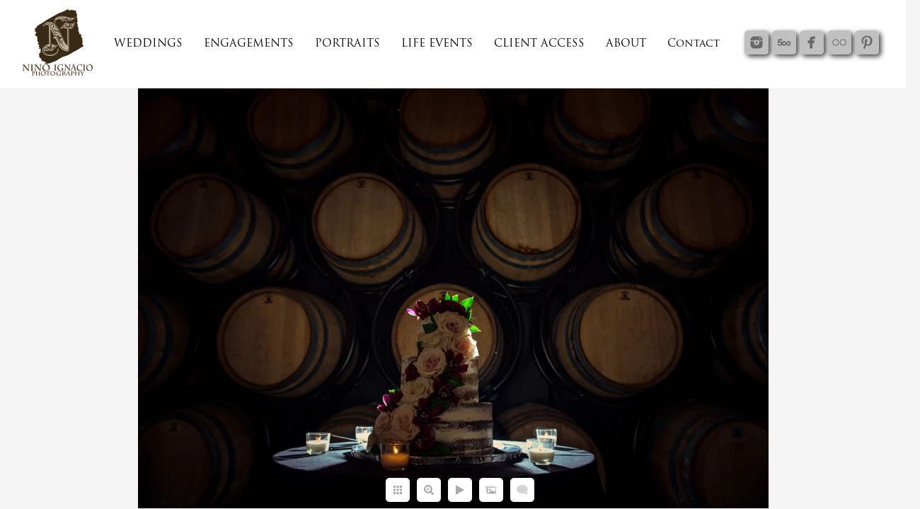

--- FILE ---
content_type: text/html; charset=utf-8
request_url: https://www.ninoignacio.com/p44p5tkxcjb
body_size: 4247
content:
<!DOCTYPE html>
<!-- site by Good Gallery, www.goodgallery.com -->
<html class="no-js GalleryPage ">
<head>
<title>Nino Ignacio Photography</title>
<link rel="dns-prefetch" href="//cdn.goodgallery.com" /><link rel="dns-prefetch" href="//www.google-analytics.com" />
<link rel="shortcut icon" href="//cdn.goodgallery.com/5b6fac96-8b85-4383-80d0-ff67c96d3710/logo/2axggeci/pph11foyjoy.ico" />

 <meta name="robots" content="noarchive" /> 	 <link rel="canonical" href="https://www.ninoignacio.com/p44p5tkxcjb" />
 <style type="text/css">.YB:before{content: attr(data-c);display: block;height: 150em;}</style><link rel="stylesheet" type="text/css" media="print" onload="if(media!='all')media='all'" href="//cdn.goodgallery.com/5b6fac96-8b85-4383-80d0-ff67c96d3710/d/Desktop-ywj4Na__xgl9zwNr7TWw4w-2-YTy4Q1v-W-lSUWxoYfUqQg.css" />
<script type="text/javascript" src="//cdn.goodgallery.com/5b6fac96-8b85-4383-80d0-ff67c96d3710/p/bundle-2teHGVEHG23F7yH4EM4Vng-20250629021656.js"></script>
<script type="text/javascript" src="//cdn.goodgallery.com/5b6fac96-8b85-4383-80d0-ff67c96d3710/d/PageData-374y1qs8-f4c24833-aa97-4f4c-b06e-a164f6c50d20-YTy4Q1v-W-lSUWxoYfUqQg-2.js"></script>
<!--[if lt IE 9]><script type="text/javascript" src="/admin/Scripts/jQuery.XDomainRequest.js"></script><![endif]-->

<meta property="og:url" content="https://www.ninoignacio.com/p44p5tkxcjb" />
<meta property="og:type" content="website" />
<meta property="og:site_name" content="Nino Ignacio Photography" />
<meta property="og:image" content="https://cdn.goodgallery.com/5b6fac96-8b85-4383-80d0-ff67c96d3710/r/1024/2axk1cva/p44p5tkxcjb.jpg" />
<meta property="og:title" content="Nino Ignacio Photography" />
<meta property="og:description" />
<script type="application/ld+json">{ "@context": "https://schema.org", "@type": "Organization", "url": "https://www.ninoignacio.com", "logo": "https://logocdn.goodgallery.com/5b6fac96-8b85-4383-80d0-ff67c96d3710/214x0/2axggeci/pph11foyjoy.jpg" }</script>
<script type="application/ld+json">{ "@context": "http://schema.org", "@type": "BreadcrumbList", "itemListElement": [ { "@type": "ListItem", "position": "1", "item": { "@id": "https://www.ninoignacio.com/", "name": "Home" } } ] }</script>

<style type="text/css" data-id="inline">
html.js, html.js body {margin:0;padding:0;}
.elementContainer img {width:100%}
ul.GalleryUIMenu {list-style: none;margin: 0;padding: 0} ul.GalleryUIMenu a {text-decoration: none} ul.GalleryUIMenu li {position: relative; white-space: nowrap}
.GalleryUISiteNavigation {background-color: rgba(255, 255, 255, 1);width:100%;min-height:125px}
.GalleryUIMenuTopLevel .GalleryUIMenu {display: inline-block} ul.GalleryUIMenu li, div.GalleryUIMenuSubMenuDiv li {text-transform:none}
.GalleryUIMenuTopLevel .GalleryUIMenu > li {display:inline-block;padding: 10px 15px 10px 15px;border:0px solid #FFFFFF;border-left-width:0px;border-top-width:0px;white-space:nowrap;text-align:left}
.GalleryUIMenu > li {color:#000000;background-color:rgba(255, 255, 255, 1);font-size:15px;;position:relative}
.GalleryUIMenu > li > a {color:#000000} .GalleryUIMenu > li.Active > a {color:#000000}
.GalleryUIMenu > li.Active {color:#000000;background-color:rgba(255, 255, 255, 1)}
span.SubMenuArrow,span.SubMenuArrowLeft,span.SubMenuArrowRight,span.SubMenuArrowUp,span.SubMenuArrowDown {display:block;position:absolute;top:50%;right:2px;margin-top:-8px;height:16px;width:16px;background-color:transparent;} span.SubMenuArrowSizing {display:inline-block;width:16px;height:16px;opacity:0;margin-right:-2px;}

.GalleryUISiteNavigation {display:flex;align-items:center;}


html { font-family: 'Trajan Pro', serif ; } @font-face {     font-display:swap;font-family: 'Trajan Pro';     font-style: normal;     font-weight: 400;     src: local('Trajan Pro'), url(https://cdn.goodgallery.com/GoogleFont/TrajanPro/Trajan%20Pro%20Regular.ttf) format('truetype'); }
.GalleryUIMenu, .GalleryUIMenu a { font-family: 'Trajan Pro', serif ; } @font-face {     font-display:swap;font-family: 'Trajan Pro';     font-style: normal;     font-weight: 400;     src: local('Trajan Pro'), url(https://cdn.goodgallery.com/GoogleFont/TrajanPro/Trajan%20Pro%20Regular.ttf) format('truetype'); }
.PageTemplateText,.CaptionContainer,.PageInformationArea,.GGTextContent { font-family: 'Trajan Pro', serif ; } @font-face {     font-display:swap;font-family: 'Trajan Pro';     font-style: normal;     font-weight: 400;     src: local('Trajan Pro'), url(https://cdn.goodgallery.com/GoogleFont/TrajanPro/Trajan%20Pro%20Regular.ttf) format('truetype'); }
h1, h2, h3, h4, h5, h6 { font-family: 'Trajan Pro', serif ;font-weight:700; } @font-face {     font-display:swap;font-family: 'Trajan Pro';     font-style: normal;     font-weight: 400;     src: local('Trajan Pro'), url(https://cdn.goodgallery.com/GoogleFont/TrajanPro/Trajan%20Pro%20Regular.ttf) format('truetype'); }
.GalleryUIContainer .NameMark { font-family: 'Trajan Pro', serif ; } @font-face {     font-display:swap;font-family: 'Trajan Pro';     font-style: normal;     font-weight: 400;     src: local('Trajan Pro'), url(https://cdn.goodgallery.com/GoogleFont/TrajanPro/Trajan%20Pro%20Regular.ttf) format('truetype'); }
.GalleryMenuContent .GGMenuPageHeading { font-family: 'Trajan Pro', serif ; } @font-face {     font-display:swap;font-family: 'Trajan Pro';     font-style: normal;     font-weight: 400;     src: local('Trajan Pro'), url(https://cdn.goodgallery.com/GoogleFont/TrajanPro/Trajan%20Pro%20Regular.ttf) format('truetype'); }
.GMLabel { font-family: 'Trajan Pro', serif ; } @font-face {     font-display:swap;font-family: 'Trajan Pro';     font-style: normal;     font-weight: 400;     src: local('Trajan Pro'), url(https://cdn.goodgallery.com/GoogleFont/TrajanPro/Trajan%20Pro%20Regular.ttf) format('truetype'); }
.GMTagline { font-family: 'Trajan Pro', serif ; } @font-face {     font-display:swap;font-family: 'Trajan Pro';     font-style: normal;     font-weight: 400;     src: local('Trajan Pro'), url(https://cdn.goodgallery.com/GoogleFont/TrajanPro/Trajan%20Pro%20Regular.ttf) format('truetype'); }
div.GGForm label.SectionHeading { font-family: 'Trajan Pro', serif ; } @font-face {     font-display:swap;font-family: 'Trajan Pro';     font-style: normal;     font-weight: 400;     src: local('Trajan Pro'), url(https://cdn.goodgallery.com/GoogleFont/TrajanPro/Trajan%20Pro%20Regular.ttf) format('truetype'); }
.GGHamburgerMenuLabel { font-family: 'Trajan Pro', serif ; } @font-face {     font-display:swap;font-family: 'Trajan Pro';     font-style: normal;     font-weight: 400;     src: local('Trajan Pro'), url(https://cdn.goodgallery.com/GoogleFont/TrajanPro/Trajan%20Pro%20Regular.ttf) format('truetype'); }
h2 { font-family: 'Trajan Pro', serif ;font-weight:700; } @font-face {     font-display:swap;font-family: 'Trajan Pro';     font-style: normal;     font-weight: 400;     src: local('Trajan Pro'), url(https://cdn.goodgallery.com/GoogleFont/TrajanPro/Trajan%20Pro%20Regular.ttf) format('truetype'); }
h3 { font-family: 'Trajan Pro', serif ;font-weight:700; } @font-face {     font-display:swap;font-family: 'Trajan Pro';     font-style: normal;     font-weight: 400;     src: local('Trajan Pro'), url(https://cdn.goodgallery.com/GoogleFont/TrajanPro/Trajan%20Pro%20Regular.ttf) format('truetype'); }
h4 { font-family: 'Trajan Pro', serif ;font-weight:700; } @font-face {     font-display:swap;font-family: 'Trajan Pro';     font-style: normal;     font-weight: 400;     src: local('Trajan Pro'), url(https://cdn.goodgallery.com/GoogleFont/TrajanPro/Trajan%20Pro%20Regular.ttf) format('truetype'); }
h5 { font-family: 'Trajan Pro', serif ;font-weight:700; } @font-face {     font-display:swap;font-family: 'Trajan Pro';     font-style: normal;     font-weight: 400;     src: local('Trajan Pro'), url(https://cdn.goodgallery.com/GoogleFont/TrajanPro/Trajan%20Pro%20Regular.ttf) format('truetype'); }
h6 { font-family: 'Trajan Pro', serif ;font-weight:700; } @font-face {     font-display:swap;font-family: 'Trajan Pro';     font-style: normal;     font-weight: 400;     src: local('Trajan Pro'), url(https://cdn.goodgallery.com/GoogleFont/TrajanPro/Trajan%20Pro%20Regular.ttf) format('truetype'); }
h1 { line-height: 1.45; text-transform: none; text-align: left; letter-spacing: 0px; }
h2 { line-height: 1.45; text-transform: none; text-align: left; letter-spacing: 0px;  }
h3 { line-height: 1.45; text-transform: none; text-align: left; letter-spacing: 0px; }
h4 { line-height: 1.45; text-transform: none; text-align: left; letter-spacing: 0px; }
h5 { line-height: 1.45; text-transform: none; text-align: left; letter-spacing: 0px; }
h6 { line-height: 1.45; text-transform: none; text-align: left; letter-spacing: 0px; }
.PageTemplateText,.CaptionContainer,.PageInformationArea,.GGTextContent { line-height: 1.45; text-transform: none; text-align: left; }
ul.GGBottomNavigation span { font-family: 'Trajan Pro', serif ; } @font-face {     font-display:swap;font-family: 'Trajan Pro';     font-style: normal;     font-weight: 400;     src: local('Trajan Pro'), url(https://cdn.goodgallery.com/GoogleFont/TrajanPro/Trajan%20Pro%20Regular.ttf) format('truetype'); }
.GGTextContent .GGBreadCrumbs .GGBreadCrumb, .GGTextContent .GGBreadCrumb span { font-family: 'Trajan Pro', serif ; } @font-face {     font-display:swap;font-family: 'Trajan Pro';     font-style: normal;     font-weight: 400;     src: local('Trajan Pro'), url(https://cdn.goodgallery.com/GoogleFont/TrajanPro/Trajan%20Pro%20Regular.ttf) format('truetype'); }


</style>
</head>
<body data-page-type="gallery" class="GalleryUIContainer" data-page-id="f4c24833-aa97-4f4c-b06e-a164f6c50d20" data-tags="" data-menu-hash="YTy4Q1v-W-lSUWxoYfUqQg" data-settings-hash="ywj4Na__xgl9zwNr7TWw4w" data-fotomotoid="" data-imglocation="//cdn.goodgallery.com/5b6fac96-8b85-4383-80d0-ff67c96d3710/" data-cdn="//cdn.goodgallery.com/5b6fac96-8b85-4383-80d0-ff67c96d3710" data-stoken="374y1qs8" data-settingstemplateid="">
<div class="GalleryUIContentParent" data-pretagged="true">
<div class="GalleryUIContentContainer" data-pretagged="true">
<div class="GalleryUIContent" data-pretagged="true"><div class="CanvasContainer" data-id="p44p5tkxcjb" data-pretagged="true" style="overflow:hidden;"><div class="imgContainer" style="position:absolute;"><div class="dummy" style="padding-top:66.75%;"></div><div class="elementContainer" style="position:absolute;top:0;bottom:0;left:0;right:0;overflow:hidden;"><picture><source type="image/webp" sizes="95vw" srcset="//cdn.goodgallery.com/5b6fac96-8b85-4383-80d0-ff67c96d3710/r/0200/2axk1cva/p44p5tkxcjb.webp 200w, //cdn.goodgallery.com/5b6fac96-8b85-4383-80d0-ff67c96d3710/r/0300/2axk1cva/p44p5tkxcjb.webp 300w, //cdn.goodgallery.com/5b6fac96-8b85-4383-80d0-ff67c96d3710/r/0480/2axk1cva/p44p5tkxcjb.webp 480w, //cdn.goodgallery.com/5b6fac96-8b85-4383-80d0-ff67c96d3710/r/0640/2axk1cva/p44p5tkxcjb.webp 640w, //cdn.goodgallery.com/5b6fac96-8b85-4383-80d0-ff67c96d3710/r/0800/2axk1cva/p44p5tkxcjb.webp 800w, //cdn.goodgallery.com/5b6fac96-8b85-4383-80d0-ff67c96d3710/r/1024/2axk1cva/p44p5tkxcjb.webp 1024w, //cdn.goodgallery.com/5b6fac96-8b85-4383-80d0-ff67c96d3710/r/1280/2axk1cva/p44p5tkxcjb.webp 1280w, //cdn.goodgallery.com/5b6fac96-8b85-4383-80d0-ff67c96d3710/r/1600/2axk1cva/p44p5tkxcjb.webp 1600w, //cdn.goodgallery.com/5b6fac96-8b85-4383-80d0-ff67c96d3710/r/1920/2axk1cva/p44p5tkxcjb.webp 1920w, //cdn.goodgallery.com/5b6fac96-8b85-4383-80d0-ff67c96d3710/r/2560/2axk1cva/p44p5tkxcjb.webp 2560w, //cdn.goodgallery.com/5b6fac96-8b85-4383-80d0-ff67c96d3710/r/3200/2axk1cva/p44p5tkxcjb.webp 3200w" /><source type="image/jpeg" sizes="95vw" srcset="//cdn.goodgallery.com/5b6fac96-8b85-4383-80d0-ff67c96d3710/r/0200/2axk1cva/p44p5tkxcjb.jpg 200w, //cdn.goodgallery.com/5b6fac96-8b85-4383-80d0-ff67c96d3710/r/0300/2axk1cva/p44p5tkxcjb.jpg 300w, //cdn.goodgallery.com/5b6fac96-8b85-4383-80d0-ff67c96d3710/r/0480/2axk1cva/p44p5tkxcjb.jpg 480w, //cdn.goodgallery.com/5b6fac96-8b85-4383-80d0-ff67c96d3710/r/0640/2axk1cva/p44p5tkxcjb.jpg 640w, //cdn.goodgallery.com/5b6fac96-8b85-4383-80d0-ff67c96d3710/r/0800/2axk1cva/p44p5tkxcjb.jpg 800w, //cdn.goodgallery.com/5b6fac96-8b85-4383-80d0-ff67c96d3710/r/1024/2axk1cva/p44p5tkxcjb.jpg 1024w, //cdn.goodgallery.com/5b6fac96-8b85-4383-80d0-ff67c96d3710/r/1280/2axk1cva/p44p5tkxcjb.jpg 1280w, //cdn.goodgallery.com/5b6fac96-8b85-4383-80d0-ff67c96d3710/r/1600/2axk1cva/p44p5tkxcjb.jpg 1600w, //cdn.goodgallery.com/5b6fac96-8b85-4383-80d0-ff67c96d3710/r/1920/2axk1cva/p44p5tkxcjb.jpg 1920w, //cdn.goodgallery.com/5b6fac96-8b85-4383-80d0-ff67c96d3710/r/2560/2axk1cva/p44p5tkxcjb.jpg 2560w, //cdn.goodgallery.com/5b6fac96-8b85-4383-80d0-ff67c96d3710/r/3200/2axk1cva/p44p5tkxcjb.jpg 3200w" /><img src="//cdn.goodgallery.com/5b6fac96-8b85-4383-80d0-ff67c96d3710/r/1024/2axk1cva/p44p5tkxcjb.jpg" draggable="false" alt="" title="" srcset="//cdn.goodgallery.com/5b6fac96-8b85-4383-80d0-ff67c96d3710/r/1024/2axk1cva/p44p5tkxcjb.jpg, //cdn.goodgallery.com/5b6fac96-8b85-4383-80d0-ff67c96d3710/r/2560/2axk1cva/p44p5tkxcjb.jpg 2x" loading="lazy" /></picture></div></div></div></div>
</div>
<div class="prev"></div><div class="next"></div><span class="prev SingleImageHidden"></span><span class="next SingleImageHidden"></span>
<div class="GalleryUIThumbnailPanelContainerParent"></div>
</div>
        
<div class="GalleryUISiteNavigation"><a href="/" class="NavigationLogoTarget"><img src="https://logocdn.goodgallery.com/5b6fac96-8b85-4383-80d0-ff67c96d3710/214x0/2axggeci/pph11foyjoy.jpg" alt="Nino Ignacio Photography" title="Nino Ignacio Photography" border="0" style="padding: 10px 10px 10px 10px;float:left;" height="105" width="107"></a><div class="GalleryUIMenuTopLevel" data-predefined="true"><div class="GalleryUIMenuContainer" data-predefined="true"><ul class="GalleryUIMenu" data-predefined="true"><li data-pid="c78b3d5d-0666-4f4e-a317-3643ed25a1eb"><a href="/weddings"><span>WEDDINGS</span></a></li><li data-pid="cb07db7a-1b5d-48d4-895b-432051e906b3"><a href="/engagements"><span>ENGAGEMENTS</span></a></li><li data-pid="963a4348-7405-4f9d-9b3a-3ccd0bfb9a77"><a href="/portraits"><span>PORTRAITS</span></a></li><li data-pid="06a4f6e0-cbb7-4833-b037-fc5c62b4e339"><a href="/life-events"><span>LIFE EVENTS</span></a></li><li data-pid="df32c379-9fa3-4b83-9099-a0f4c253fb74"><a href="http://client.ninoignaciophotography.com/clients.html"><span>CLIENT ACCESS</span></a></li><li data-pid="6e2f4612-c657-45fd-9881-03474945f10d"><a href="/about"><span>ABOUT</span></a></li><li data-pid="80335d5c-d4cc-4d76-bf55-c9b6eb6ee2e7"><a href="/contact"><span>Contact</span></a></li><li data-pid="773438c4-439f-44de-a29b-f6423bc26eaf" class="TypeMenuHTML SocialNetwork"></li></ul></div></div></div><div class="GalleryUIMenuSubLevel" style="opacity:0;display:none;z-index:10101;" data-pid="c78b3d5d-0666-4f4e-a317-3643ed25a1eb"><div class="GalleryUIMenuContainer"><ul class="GalleryUIMenu"><li data-pid="3bc5a84f-b79f-40a2-9dc0-36f8b6dd5a6d"><a href="/weddings/jim-jessica">Jim and Jessica</a></li><li data-pid="9b104de2-1548-4bf4-9c11-096df49c7429"><a href="/weddings/steve-jaclyn">Steve and Jaclyn</a></li><li data-pid="78713719-e594-499f-9ddd-ab1727187b66"><a href="/weddings/michael-codie">Michael and Codie</a></li><li data-pid="4c88a114-c083-4658-a85a-5cd7521e4a76"><a href="/weddings/giuseppe-tina">Giuseppe and Tina</a></li><li data-pid="6e7662f6-76e2-4846-a103-0ae22e55ee68"><a href="/weddings/arthur-jackie">Arthur and Jackie</a></li><li data-pid="0a10f3e5-c740-423a-873f-ce7c4364133b"><a href="/weddings/michael-jessica">Michael and Jessica</a></li><li data-pid="7a614bb0-fd3a-44d2-b635-b523c8d3a9d2"><a href="/weddings/kyle-tiffany">Kyle and Tiffany</a></li><li data-pid="c1f00add-a61f-49c9-b98e-b1a7a6dcbdc2"><a href="/weddings/tyler-jenna">Tyler and Jenna</a></li><li data-pid="20c7255a-9372-401a-b1a0-5d636c40cc65"><a href="/weddings/ryan-catrina">Ryan and Catrina</a></li><li data-pid="1059ce0f-c51d-489f-a39c-43b05203397b"><a href="/weddings/roman-sylvia">Roman and Sylvia</a></li><li data-pid="5a32b679-2807-4a99-9be4-75615a0535cc"><a href="/weddings/rob-kelly">Rob and Kelly</a></li><li data-pid="3e9545b1-ec7d-4fe3-bf5a-d0e53f3450bc"><a href="/weddings/nick-vicky">Nick and Vicky</a></li><li data-pid="e3b62642-6845-4fc6-81b5-e654306629ac"><a href="/weddings/tony-melissa">Tony and Melissa</a></li><li data-pid="150bebea-c19c-49c7-98c4-834b055c30ca"><a href="/weddings/jimmy-dawn">Jimmy and Dawn</a></li><li data-pid="1ec63656-5365-4b0e-801c-366b6e527934"><a href="/weddings/henry-cynthia">Henry and Cynthia</a></li></ul></div></div><div class="GalleryUIMenuSubLevel" style="opacity:0;display:none;z-index:10101;" data-pid="cb07db7a-1b5d-48d4-895b-432051e906b3"><div class="GalleryUIMenuContainer"><ul class="GalleryUIMenu"><li data-pid="77dde15d-ce5f-41dd-b43b-423e1bc782e2"><a href="/engagements/jim-jessica">Jim and Jessica</a></li><li data-pid="343e2606-5005-4367-9fd9-b1c94a308bbe"><a href="/engagements/michael-codie">Michael and Codie</a></li><li data-pid="54a8584b-7f93-4704-97e0-bb719f18a63e"><a href="/engagements/matt-jill">Matt and Jill</a></li><li data-pid="68c57575-01f9-4e4d-a7f3-22f59e5c877d"><a href="/engagements/rob-kelly">Rob and Kelly</a></li><li data-pid="f88b1a20-7cc2-4162-b1de-400af58f8ba9"><a href="/engagements/giuseppe-tina">Giuseppe and Tina</a></li><li data-pid="175e79e2-b018-4678-824d-22069da9c71a"><a href="/engagements/ryan-gold">Ryan and Gold</a></li><li data-pid="c2415bf3-527e-4de8-a9c7-5ae1133b4e0b"><a href="/engagements/michael-jessica">Michael and Jessica</a></li><li data-pid="4ec11838-4709-48bd-bd09-0bf8476d068d"><a href="/engagements/tyler-jenna">Tyler and Jenna</a></li><li data-pid="80c3f1e8-9941-40bf-aee1-cd3caa6136c9"><a href="/engagements/nick-carolle">Nick and Carolle</a></li><li data-pid="dfef89d5-e168-47cc-a9f1-482d21ddad4c"><a href="/engagements/ryan-catrina">Ryan and Catrina</a></li><li data-pid="ef9bc58a-22cd-4150-9261-1eab7db81364"><a href="/engagements/arthur-jackie">Arthur and Jackie</a></li><li data-pid="605c8785-93c8-4337-b590-26b876806ef3"><a href="/engagements/nick-jing">Nick and Jing</a></li><li data-pid="d5bf84f4-1ebc-4cda-8da6-1eeefa55eb06"><a href="/engagements/kyle-tiffany">Kyle and Tiffany</a></li><li data-pid="504a4e40-275c-4058-be35-a90de9a67447"><a href="/engagements/nick-vicky">Nick and Vicky</a></li><li data-pid="e0fc468f-2383-4839-a843-f18a540e2ae6"><a href="/engagements/ciri-enzo-fely">Ciri Enzo and Fely</a></li><li data-pid="e482e0e1-d36c-4a1a-8422-880617103837"><a href="/engagements/jimmy-dawn">Jimmy and Dawn</a></li><li data-pid="a7ca12c9-e87e-4687-bd4e-1964618de7fe"><a href="/engagements/steve-lynn">Steve and Lynn</a></li><li data-pid="4825a9d3-e7c6-4486-b2b1-7f4a499f1d68"><a href="/engagements/brandon-cassie">Brandon & Cassie</a></li></ul></div></div><div class="GalleryUIMenuSubLevel" style="opacity:0;display:none;z-index:10101;" data-pid="06a4f6e0-cbb7-4833-b037-fc5c62b4e339"><div class="GalleryUIMenuContainer"><ul class="GalleryUIMenu"><li data-pid="35799a6e-867c-4463-ad6f-e1cddc6dd3b7"><a href="/life-events/sweet-16-debutante-quinceanera">SWEET 16; DEBUTANTE; QUINCEANERA</a></li></ul></div></div>
     

</body>
</html>


--- FILE ---
content_type: text/javascript
request_url: https://cdn.goodgallery.com/5b6fac96-8b85-4383-80d0-ff67c96d3710/d/PageData-374y1qs8-f4c24833-aa97-4f4c-b06e-a164f6c50d20-YTy4Q1v-W-lSUWxoYfUqQg-2.js
body_size: 43882
content:
var GGData=GGData||{};GGData['Menu-YTy4Q1v-W-lSUWxoYfUqQg']=GGData['Menu-YTy4Q1v-W-lSUWxoYfUqQg']||[{"PageID":"f4c24833-aa97-4f4c-b06e-a164f6c50d20","Name":"Home","Link":"/","ParentID":null,"SortOrder":0,"Children":[],"Active":false,"Count":0,"Hash":"ywj4Na__xgl9zwNr7TWw4w","SettingsPageID":"1c77d2b2-7215-41dd-a75a-afa1ad802059","GalleryID":"c1d4e6c3-aa0e-4d46-a4ec-c1ec47e2c21d","CalculatedPageTypeID":2,"RedirectLink":null,"IsThumbnailPage":false,"PageURL":"/","Description":"","PageInformationTop":null,"PageInformation":"\u003cp style=\u0022text-align: center;\u0022\u003e\u003cspan style=\u0022font-family: \u0027Monsieur La Doulaise\u0027, cursive; font-size: 30px;\u0022\u003eWeddings by Nino Ignacio \u0026quot; Making The Ordinary Extraordinary\u0026quot;\u003c/span\u003e\u003c/p\u003e\u003cp style=\u0022text-align: center;\u0022\u003e\u003cstrong\u003e\u0026copy;All Rights reserved 2019\u003c/strong\u003e\u003c/p\u003e","Title":"New Jersey Wedding Photographer-Nino Ignacio Photography","ShowOnMenu":false,"IsHomePage":true,"NewWindow":false,"RightClickImageProtection":true,"NextPageID":null,"PreviousPageID":null,"PageThumbnails":[],"LastImage":"zidb3tammay","FirstImage":"fuwlu3cwmfn","CopyProtectionID":1,"AllowIndexing":true,"VideoURL":null,"DisplayAsThumbnails":false,"ShowOnBottomNavigation":false,"GHash":"ONhFj9JLCuJWe2xKKSNPJg","THash":"ONhFj9JLCuJWe2xKKSNPJg","SocialNetworkData":null,"NoFollow":false,"ShowCoverImage":false,"DisableThumbnailCaptions":false,"LandingPage":false},{"PageID":"c78b3d5d-0666-4f4e-a317-3643ed25a1eb","Name":"WEDDINGS","Link":"/weddings","ParentID":null,"SortOrder":100,"Children":[{"PageID":"3bc5a84f-b79f-40a2-9dc0-36f8b6dd5a6d","Name":"Jim and Jessica","Link":"/weddings/jim-jessica","ParentID":"c78b3d5d-0666-4f4e-a317-3643ed25a1eb","SortOrder":0,"Children":[],"Active":false,"Count":0,"Hash":"ywj4Na__xgl9zwNr7TWw4w","SettingsPageID":"1c77d2b2-7215-41dd-a75a-afa1ad802059","GalleryID":"1259eab3-d126-4484-bc97-99e1a03f5d17","CalculatedPageTypeID":2,"RedirectLink":null,"IsThumbnailPage":false,"PageURL":"/weddings/jim-jessica","Description":null,"PageInformationTop":null,"PageInformation":null,"Title":"Jim and Jessica","ShowOnMenu":true,"IsHomePage":false,"NewWindow":false,"RightClickImageProtection":false,"NextPageID":null,"PreviousPageID":null,"PageThumbnails":[],"LastImage":"q0eschuwnti","FirstImage":"wedding-bear-creek-mountain-resort","CopyProtectionID":1,"AllowIndexing":true,"VideoURL":null,"DisplayAsThumbnails":true,"ShowOnBottomNavigation":true,"GHash":"B7pRGCbR-FEj0v5dkZ8Veg","THash":"B7pRGCbR-FEj0v5dkZ8Veg","SocialNetworkData":null,"NoFollow":false,"ShowCoverImage":false,"DisableThumbnailCaptions":false,"LandingPage":false},{"PageID":"9b104de2-1548-4bf4-9c11-096df49c7429","Name":"Steve and Jaclyn","Link":"/weddings/steve-jaclyn","ParentID":"c78b3d5d-0666-4f4e-a317-3643ed25a1eb","SortOrder":100,"Children":[],"Active":false,"Count":0,"Hash":"ywj4Na__xgl9zwNr7TWw4w","SettingsPageID":"1c77d2b2-7215-41dd-a75a-afa1ad802059","GalleryID":"ed415cf5-996b-4f40-afb9-cb907bc644b3","CalculatedPageTypeID":2,"RedirectLink":null,"IsThumbnailPage":false,"PageURL":"/weddings/steve-jaclyn","Description":null,"PageInformationTop":null,"PageInformation":null,"Title":"Steve and Jaclyn","ShowOnMenu":true,"IsHomePage":false,"NewWindow":false,"RightClickImageProtection":true,"NextPageID":null,"PreviousPageID":null,"PageThumbnails":[],"LastImage":"bride-groom-greek-orthodox-wedding","FirstImage":"bride-groom-sands-atlantic-beach-wedding","CopyProtectionID":1,"AllowIndexing":true,"VideoURL":null,"DisplayAsThumbnails":true,"ShowOnBottomNavigation":true,"GHash":"aRVu5mnMizsO40KTOOVQug","THash":"aRVu5mnMizsO40KTOOVQug","SocialNetworkData":null,"NoFollow":false,"ShowCoverImage":false,"DisableThumbnailCaptions":false,"LandingPage":false},{"PageID":"78713719-e594-499f-9ddd-ab1727187b66","Name":"Michael and Codie","Link":"/weddings/michael-codie","ParentID":"c78b3d5d-0666-4f4e-a317-3643ed25a1eb","SortOrder":200,"Children":[],"Active":false,"Count":0,"Hash":"ywj4Na__xgl9zwNr7TWw4w","SettingsPageID":"1c77d2b2-7215-41dd-a75a-afa1ad802059","GalleryID":"804d5c41-a611-4d13-98ba-d47246f364dc","CalculatedPageTypeID":2,"RedirectLink":null,"IsThumbnailPage":false,"PageURL":"/weddings/michael-codie","Description":null,"PageInformationTop":null,"PageInformation":null,"Title":"Michael and Codie","ShowOnMenu":true,"IsHomePage":false,"NewWindow":false,"RightClickImageProtection":true,"NextPageID":null,"PreviousPageID":null,"PageThumbnails":[],"LastImage":"oexyev5yamf","FirstImage":"3hsuuelqcoi","CopyProtectionID":1,"AllowIndexing":true,"VideoURL":null,"DisplayAsThumbnails":true,"ShowOnBottomNavigation":true,"GHash":"LB5hU8ck0qDFfb1T-K1IdA","THash":"LB5hU8ck0qDFfb1T-K1IdA","SocialNetworkData":null,"NoFollow":false,"ShowCoverImage":false,"DisableThumbnailCaptions":false,"LandingPage":false},{"PageID":"4c88a114-c083-4658-a85a-5cd7521e4a76","Name":"Giuseppe and Tina","Link":"/weddings/giuseppe-tina","ParentID":"c78b3d5d-0666-4f4e-a317-3643ed25a1eb","SortOrder":300,"Children":[],"Active":false,"Count":0,"Hash":"ywj4Na__xgl9zwNr7TWw4w","SettingsPageID":"1c77d2b2-7215-41dd-a75a-afa1ad802059","GalleryID":"00a84226-921a-4a5f-a2f5-312c9ed0ca6e","CalculatedPageTypeID":2,"RedirectLink":null,"IsThumbnailPage":false,"PageURL":"/weddings/giuseppe-tina","Description":null,"PageInformationTop":null,"PageInformation":null,"Title":"Giuseppe and Tina","ShowOnMenu":true,"IsHomePage":false,"NewWindow":false,"RightClickImageProtection":true,"NextPageID":null,"PreviousPageID":null,"PageThumbnails":[],"LastImage":"best-new-jersey-wedding-hawthorne","FirstImage":"v0y4sjxsnfm","CopyProtectionID":4,"AllowIndexing":true,"VideoURL":null,"DisplayAsThumbnails":true,"ShowOnBottomNavigation":true,"GHash":"JTtpzfPYGJ22UdmO48Yfgw","THash":"JTtpzfPYGJ22UdmO48Yfgw","SocialNetworkData":null,"NoFollow":false,"ShowCoverImage":false,"DisableThumbnailCaptions":false,"LandingPage":false},{"PageID":"6e7662f6-76e2-4846-a103-0ae22e55ee68","Name":"Arthur and Jackie","Link":"/weddings/arthur-jackie","ParentID":"c78b3d5d-0666-4f4e-a317-3643ed25a1eb","SortOrder":400,"Children":[],"Active":false,"Count":0,"Hash":"ywj4Na__xgl9zwNr7TWw4w","SettingsPageID":"1c77d2b2-7215-41dd-a75a-afa1ad802059","GalleryID":"da77ccdf-1116-4bab-8664-4212a1c347e4","CalculatedPageTypeID":2,"RedirectLink":null,"IsThumbnailPage":false,"PageURL":"/weddings/arthur-jackie","Description":null,"PageInformationTop":null,"PageInformation":null,"Title":"Arthur and Jackie","ShowOnMenu":true,"IsHomePage":false,"NewWindow":false,"RightClickImageProtection":true,"NextPageID":null,"PreviousPageID":null,"PageThumbnails":[],"LastImage":"spb0wvczno5","FirstImage":"lsr2p4nyfx1","CopyProtectionID":1,"AllowIndexing":true,"VideoURL":null,"DisplayAsThumbnails":true,"ShowOnBottomNavigation":true,"GHash":"wEi26JrvPMSD17-qA_BwRA","THash":"wEi26JrvPMSD17-qA_BwRA","SocialNetworkData":null,"NoFollow":false,"ShowCoverImage":false,"DisableThumbnailCaptions":false,"LandingPage":false},{"PageID":"0a10f3e5-c740-423a-873f-ce7c4364133b","Name":"Michael and Jessica","Link":"/weddings/michael-jessica","ParentID":"c78b3d5d-0666-4f4e-a317-3643ed25a1eb","SortOrder":500,"Children":[],"Active":false,"Count":0,"Hash":"ywj4Na__xgl9zwNr7TWw4w","SettingsPageID":"1c77d2b2-7215-41dd-a75a-afa1ad802059","GalleryID":"d7be8534-0caf-457b-bffc-b7ae3f12a0cb","CalculatedPageTypeID":2,"RedirectLink":null,"IsThumbnailPage":false,"PageURL":"/weddings/michael-jessica","Description":null,"PageInformationTop":null,"PageInformation":null,"Title":"Michael and Jessica","ShowOnMenu":true,"IsHomePage":false,"NewWindow":false,"RightClickImageProtection":true,"NextPageID":null,"PreviousPageID":null,"PageThumbnails":[],"LastImage":"ckqoorkxqps","FirstImage":"1zhpz11mmas","CopyProtectionID":1,"AllowIndexing":true,"VideoURL":null,"DisplayAsThumbnails":true,"ShowOnBottomNavigation":true,"GHash":"79jhr0u_quxS2ZiHceX4tw","THash":"79jhr0u_quxS2ZiHceX4tw","SocialNetworkData":null,"NoFollow":false,"ShowCoverImage":false,"DisableThumbnailCaptions":false,"LandingPage":false},{"PageID":"7a614bb0-fd3a-44d2-b635-b523c8d3a9d2","Name":"Kyle and Tiffany","Link":"/weddings/kyle-tiffany","ParentID":"c78b3d5d-0666-4f4e-a317-3643ed25a1eb","SortOrder":600,"Children":[],"Active":false,"Count":0,"Hash":"ywj4Na__xgl9zwNr7TWw4w","SettingsPageID":"1c77d2b2-7215-41dd-a75a-afa1ad802059","GalleryID":"0c1a23b3-da23-4535-8542-3b3d259610cc","CalculatedPageTypeID":2,"RedirectLink":null,"IsThumbnailPage":false,"PageURL":"/weddings/kyle-tiffany","Description":null,"PageInformationTop":null,"PageInformation":null,"Title":"Kyle and Tiffany","ShowOnMenu":true,"IsHomePage":false,"NewWindow":false,"RightClickImageProtection":true,"NextPageID":null,"PreviousPageID":null,"PageThumbnails":[],"LastImage":"frmfycvrgng","FirstImage":"teg3uoxbxl5","CopyProtectionID":1,"AllowIndexing":true,"VideoURL":null,"DisplayAsThumbnails":true,"ShowOnBottomNavigation":true,"GHash":"YLxW1E48HUjhUV_QaOT8WQ","THash":"YLxW1E48HUjhUV_QaOT8WQ","SocialNetworkData":null,"NoFollow":false,"ShowCoverImage":false,"DisableThumbnailCaptions":false,"LandingPage":false},{"PageID":"c1f00add-a61f-49c9-b98e-b1a7a6dcbdc2","Name":"Tyler and Jenna","Link":"/weddings/tyler-jenna","ParentID":"c78b3d5d-0666-4f4e-a317-3643ed25a1eb","SortOrder":700,"Children":[],"Active":false,"Count":0,"Hash":"ywj4Na__xgl9zwNr7TWw4w","SettingsPageID":"1c77d2b2-7215-41dd-a75a-afa1ad802059","GalleryID":"872a3c76-5349-4a61-ab6c-eb39ac72a711","CalculatedPageTypeID":2,"RedirectLink":null,"IsThumbnailPage":false,"PageURL":"/weddings/tyler-jenna","Description":null,"PageInformationTop":null,"PageInformation":null,"Title":"Tyler and Jenna","ShowOnMenu":true,"IsHomePage":false,"NewWindow":false,"RightClickImageProtection":true,"NextPageID":null,"PreviousPageID":null,"PageThumbnails":[],"LastImage":"5a3zxf44pdk","FirstImage":"chvi5qc15di","CopyProtectionID":1,"AllowIndexing":true,"VideoURL":null,"DisplayAsThumbnails":true,"ShowOnBottomNavigation":true,"GHash":"G_WfUwru25qYiZOpJvdoeQ","THash":"G_WfUwru25qYiZOpJvdoeQ","SocialNetworkData":null,"NoFollow":false,"ShowCoverImage":false,"DisableThumbnailCaptions":false,"LandingPage":false},{"PageID":"20c7255a-9372-401a-b1a0-5d636c40cc65","Name":"Ryan and Catrina","Link":"/weddings/ryan-catrina","ParentID":"c78b3d5d-0666-4f4e-a317-3643ed25a1eb","SortOrder":800,"Children":[],"Active":false,"Count":0,"Hash":"ywj4Na__xgl9zwNr7TWw4w","SettingsPageID":"1c77d2b2-7215-41dd-a75a-afa1ad802059","GalleryID":"44a5a5cb-9f85-4273-97e4-43b9066b1c0b","CalculatedPageTypeID":2,"RedirectLink":null,"IsThumbnailPage":false,"PageURL":"/weddings/ryan-catrina","Description":null,"PageInformationTop":null,"PageInformation":null,"Title":"Ryan and Catrina","ShowOnMenu":true,"IsHomePage":false,"NewWindow":false,"RightClickImageProtection":true,"NextPageID":null,"PreviousPageID":null,"PageThumbnails":[],"LastImage":"srki4nxxt3k","FirstImage":"5oitdijbcnl","CopyProtectionID":1,"AllowIndexing":true,"VideoURL":null,"DisplayAsThumbnails":true,"ShowOnBottomNavigation":true,"GHash":"DVH_fu2Gf6e770eI3fkDGQ","THash":"DVH_fu2Gf6e770eI3fkDGQ","SocialNetworkData":null,"NoFollow":false,"ShowCoverImage":false,"DisableThumbnailCaptions":false,"LandingPage":false},{"PageID":"1059ce0f-c51d-489f-a39c-43b05203397b","Name":"Roman and Sylvia","Link":"/weddings/roman-sylvia","ParentID":"c78b3d5d-0666-4f4e-a317-3643ed25a1eb","SortOrder":900,"Children":[],"Active":false,"Count":0,"Hash":"ywj4Na__xgl9zwNr7TWw4w","SettingsPageID":"1c77d2b2-7215-41dd-a75a-afa1ad802059","GalleryID":"6d748c0e-890a-4d44-a132-56cde1a65cad","CalculatedPageTypeID":2,"RedirectLink":null,"IsThumbnailPage":false,"PageURL":"/weddings/roman-sylvia","Description":null,"PageInformationTop":null,"PageInformation":null,"Title":"Roman and Sylvia","ShowOnMenu":true,"IsHomePage":false,"NewWindow":false,"RightClickImageProtection":true,"NextPageID":null,"PreviousPageID":null,"PageThumbnails":[],"LastImage":"mxxm4jnbj4s","FirstImage":"jzaffyrv1vy","CopyProtectionID":1,"AllowIndexing":true,"VideoURL":null,"DisplayAsThumbnails":true,"ShowOnBottomNavigation":true,"GHash":"nkjxsPWITr5JAV2D2SUKzw","THash":"nkjxsPWITr5JAV2D2SUKzw","SocialNetworkData":null,"NoFollow":false,"ShowCoverImage":false,"DisableThumbnailCaptions":false,"LandingPage":false},{"PageID":"5a32b679-2807-4a99-9be4-75615a0535cc","Name":"Rob and Kelly","Link":"/weddings/rob-kelly","ParentID":"c78b3d5d-0666-4f4e-a317-3643ed25a1eb","SortOrder":1000,"Children":[],"Active":false,"Count":0,"Hash":"ywj4Na__xgl9zwNr7TWw4w","SettingsPageID":"1c77d2b2-7215-41dd-a75a-afa1ad802059","GalleryID":"15b62b79-0f35-49eb-b935-9e02d0eafc4d","CalculatedPageTypeID":2,"RedirectLink":null,"IsThumbnailPage":false,"PageURL":"/weddings/rob-kelly","Description":null,"PageInformationTop":null,"PageInformation":null,"Title":"Rob and Kelly","ShowOnMenu":true,"IsHomePage":false,"NewWindow":false,"RightClickImageProtection":true,"NextPageID":null,"PreviousPageID":null,"PageThumbnails":[],"LastImage":"e3dxjwaefvj","FirstImage":"rtooz2u2xbm","CopyProtectionID":1,"AllowIndexing":true,"VideoURL":null,"DisplayAsThumbnails":true,"ShowOnBottomNavigation":true,"GHash":"SHrzsjoCnmbXBlCaX9XW1Q","THash":"SHrzsjoCnmbXBlCaX9XW1Q","SocialNetworkData":null,"NoFollow":false,"ShowCoverImage":false,"DisableThumbnailCaptions":false,"LandingPage":false},{"PageID":"3e9545b1-ec7d-4fe3-bf5a-d0e53f3450bc","Name":"Nick and Vicky","Link":"/weddings/nick-vicky","ParentID":"c78b3d5d-0666-4f4e-a317-3643ed25a1eb","SortOrder":1100,"Children":[],"Active":false,"Count":0,"Hash":"ywj4Na__xgl9zwNr7TWw4w","SettingsPageID":"1c77d2b2-7215-41dd-a75a-afa1ad802059","GalleryID":"e3bc887c-2881-4f29-88b7-6c1865bfea09","CalculatedPageTypeID":2,"RedirectLink":null,"IsThumbnailPage":false,"PageURL":"/weddings/nick-vicky","Description":null,"PageInformationTop":null,"PageInformation":null,"Title":"Nick and Vicky","ShowOnMenu":true,"IsHomePage":false,"NewWindow":false,"RightClickImageProtection":true,"NextPageID":null,"PreviousPageID":null,"PageThumbnails":[],"LastImage":"uh5ppkjvt1p","FirstImage":"elnd1aaipd2","CopyProtectionID":1,"AllowIndexing":true,"VideoURL":null,"DisplayAsThumbnails":true,"ShowOnBottomNavigation":true,"GHash":"kiWxgtWJM_HYIL6OI0J4sQ","THash":"kiWxgtWJM_HYIL6OI0J4sQ","SocialNetworkData":null,"NoFollow":false,"ShowCoverImage":false,"DisableThumbnailCaptions":false,"LandingPage":false},{"PageID":"e3b62642-6845-4fc6-81b5-e654306629ac","Name":"Tony and Melissa","Link":"/weddings/tony-melissa","ParentID":"c78b3d5d-0666-4f4e-a317-3643ed25a1eb","SortOrder":1200,"Children":[],"Active":false,"Count":0,"Hash":"ywj4Na__xgl9zwNr7TWw4w","SettingsPageID":"1c77d2b2-7215-41dd-a75a-afa1ad802059","GalleryID":"2361ca05-8958-486b-8eb8-2763e4cd27fe","CalculatedPageTypeID":2,"RedirectLink":null,"IsThumbnailPage":false,"PageURL":"/weddings/tony-melissa","Description":null,"PageInformationTop":null,"PageInformation":null,"Title":"Tony and Melissa","ShowOnMenu":true,"IsHomePage":false,"NewWindow":false,"RightClickImageProtection":true,"NextPageID":null,"PreviousPageID":null,"PageThumbnails":[],"LastImage":"y3amidm3znt","FirstImage":"mew0hoz2pak","CopyProtectionID":4,"AllowIndexing":true,"VideoURL":null,"DisplayAsThumbnails":true,"ShowOnBottomNavigation":true,"GHash":"Ziyg3t5RvzWXprcVBs5MhQ","THash":"Ziyg3t5RvzWXprcVBs5MhQ","SocialNetworkData":null,"NoFollow":false,"ShowCoverImage":false,"DisableThumbnailCaptions":false,"LandingPage":false},{"PageID":"150bebea-c19c-49c7-98c4-834b055c30ca","Name":"Jimmy and Dawn","Link":"/weddings/jimmy-dawn","ParentID":"c78b3d5d-0666-4f4e-a317-3643ed25a1eb","SortOrder":1300,"Children":[],"Active":false,"Count":0,"Hash":"ywj4Na__xgl9zwNr7TWw4w","SettingsPageID":"1c77d2b2-7215-41dd-a75a-afa1ad802059","GalleryID":"ef17b965-a5d9-431a-83ee-93886a461230","CalculatedPageTypeID":2,"RedirectLink":null,"IsThumbnailPage":false,"PageURL":"/weddings/jimmy-dawn","Description":null,"PageInformationTop":null,"PageInformation":null,"Title":"Jimmy and Dawn","ShowOnMenu":true,"IsHomePage":false,"NewWindow":false,"RightClickImageProtection":true,"NextPageID":null,"PreviousPageID":null,"PageThumbnails":[],"LastImage":"fq1kdh1lv4j","FirstImage":"bride-groom-venetian","CopyProtectionID":1,"AllowIndexing":true,"VideoURL":null,"DisplayAsThumbnails":true,"ShowOnBottomNavigation":true,"GHash":"Oi2bboPat-AoYYf-UsM0SA","THash":"Oi2bboPat-AoYYf-UsM0SA","SocialNetworkData":null,"NoFollow":false,"ShowCoverImage":false,"DisableThumbnailCaptions":false,"LandingPage":false},{"PageID":"1ec63656-5365-4b0e-801c-366b6e527934","Name":"Henry and Cynthia","Link":"/weddings/henry-cynthia","ParentID":"c78b3d5d-0666-4f4e-a317-3643ed25a1eb","SortOrder":1400,"Children":[],"Active":false,"Count":0,"Hash":"ywj4Na__xgl9zwNr7TWw4w","SettingsPageID":"1c77d2b2-7215-41dd-a75a-afa1ad802059","GalleryID":"6d0c86e2-c2ff-4fd1-b6ec-8f00a5fa7764","CalculatedPageTypeID":2,"RedirectLink":null,"IsThumbnailPage":false,"PageURL":"/weddings/henry-cynthia","Description":null,"PageInformationTop":null,"PageInformation":null,"Title":"Henry and Cynthia","ShowOnMenu":true,"IsHomePage":false,"NewWindow":false,"RightClickImageProtection":true,"NextPageID":null,"PreviousPageID":null,"PageThumbnails":[],"LastImage":"s2j35tnkj2s","FirstImage":"ibnf35qup5z","CopyProtectionID":1,"AllowIndexing":true,"VideoURL":null,"DisplayAsThumbnails":true,"ShowOnBottomNavigation":true,"GHash":"TgpBZKBIUdoalbNjGtrA8A","THash":"TgpBZKBIUdoalbNjGtrA8A","SocialNetworkData":null,"NoFollow":false,"ShowCoverImage":false,"DisableThumbnailCaptions":false,"LandingPage":false}],"Active":false,"Count":0,"Hash":"ywj4Na__xgl9zwNr7TWw4w","SettingsPageID":"1c77d2b2-7215-41dd-a75a-afa1ad802059","GalleryID":"f9f89808-13a9-4ab4-9caf-d559f4362768","CalculatedPageTypeID":2,"RedirectLink":null,"IsThumbnailPage":false,"PageURL":"/weddings","Description":null,"PageInformationTop":null,"PageInformation":null,"Title":"New Jersey Wedding Photographer-Nino Ignacio Photography","ShowOnMenu":true,"IsHomePage":false,"NewWindow":false,"RightClickImageProtection":true,"NextPageID":null,"PreviousPageID":null,"PageThumbnails":[],"LastImage":"0gx15mxcsx1","FirstImage":"asvngywtfed","CopyProtectionID":4,"AllowIndexing":true,"VideoURL":null,"DisplayAsThumbnails":true,"ShowOnBottomNavigation":true,"GHash":"cNXeCNWpzn3pLSiy3VbdHg","THash":"cNXeCNWpzn3pLSiy3VbdHg","SocialNetworkData":null,"NoFollow":false,"ShowCoverImage":false,"DisableThumbnailCaptions":false,"LandingPage":false},{"PageID":"cb07db7a-1b5d-48d4-895b-432051e906b3","Name":"ENGAGEMENTS","Link":"/engagements","ParentID":null,"SortOrder":200,"Children":[{"PageID":"77dde15d-ce5f-41dd-b43b-423e1bc782e2","Name":"Jim and Jessica","Link":"/engagements/jim-jessica","ParentID":"cb07db7a-1b5d-48d4-895b-432051e906b3","SortOrder":0,"Children":[],"Active":false,"Count":0,"Hash":"ywj4Na__xgl9zwNr7TWw4w","SettingsPageID":"1c77d2b2-7215-41dd-a75a-afa1ad802059","GalleryID":"cbb1c20d-ec3b-471c-9a8a-47dbeabacbc7","CalculatedPageTypeID":2,"RedirectLink":null,"IsThumbnailPage":false,"PageURL":"/engagements/jim-jessica","Description":null,"PageInformationTop":null,"PageInformation":null,"Title":"Jim and Jessica","ShowOnMenu":true,"IsHomePage":false,"NewWindow":false,"RightClickImageProtection":true,"NextPageID":null,"PreviousPageID":null,"PageThumbnails":[],"LastImage":"engagement-session-steel-stacks","FirstImage":"enagement-session-steel-stacks","CopyProtectionID":1,"AllowIndexing":true,"VideoURL":null,"DisplayAsThumbnails":true,"ShowOnBottomNavigation":true,"GHash":"pK_nPREVxGn0-Fs3BX5mhA","THash":"pK_nPREVxGn0-Fs3BX5mhA","SocialNetworkData":null,"NoFollow":false,"ShowCoverImage":false,"DisableThumbnailCaptions":false,"LandingPage":false},{"PageID":"343e2606-5005-4367-9fd9-b1c94a308bbe","Name":"Michael and Codie","Link":"/engagements/michael-codie","ParentID":"cb07db7a-1b5d-48d4-895b-432051e906b3","SortOrder":100,"Children":[],"Active":false,"Count":0,"Hash":"ywj4Na__xgl9zwNr7TWw4w","SettingsPageID":"1c77d2b2-7215-41dd-a75a-afa1ad802059","GalleryID":"8e9886a6-2fb5-47d4-8aec-bd94536275fc","CalculatedPageTypeID":2,"RedirectLink":null,"IsThumbnailPage":false,"PageURL":"/engagements/michael-codie","Description":null,"PageInformationTop":null,"PageInformation":null,"Title":"Michael and Codie","ShowOnMenu":true,"IsHomePage":false,"NewWindow":false,"RightClickImageProtection":true,"NextPageID":null,"PreviousPageID":null,"PageThumbnails":[],"LastImage":"yc1iks0iabx","FirstImage":"eop0mnuvm05","CopyProtectionID":1,"AllowIndexing":true,"VideoURL":null,"DisplayAsThumbnails":true,"ShowOnBottomNavigation":true,"GHash":"rb1Tq-ZyYVK6H-vzaC3QtQ","THash":"rb1Tq-ZyYVK6H-vzaC3QtQ","SocialNetworkData":null,"NoFollow":false,"ShowCoverImage":false,"DisableThumbnailCaptions":false,"LandingPage":false},{"PageID":"54a8584b-7f93-4704-97e0-bb719f18a63e","Name":"Matt and Jill","Link":"/engagements/matt-jill","ParentID":"cb07db7a-1b5d-48d4-895b-432051e906b3","SortOrder":200,"Children":[],"Active":false,"Count":0,"Hash":"ywj4Na__xgl9zwNr7TWw4w","SettingsPageID":"1c77d2b2-7215-41dd-a75a-afa1ad802059","GalleryID":"86b1d4a8-906b-4aed-af2c-d0d00ebe9ee4","CalculatedPageTypeID":2,"RedirectLink":null,"IsThumbnailPage":false,"PageURL":"/engagements/matt-jill","Description":null,"PageInformationTop":null,"PageInformation":null,"Title":"Matt and Jill","ShowOnMenu":true,"IsHomePage":false,"NewWindow":false,"RightClickImageProtection":false,"NextPageID":null,"PreviousPageID":null,"PageThumbnails":[],"LastImage":"groenapnmuj","FirstImage":"1dhva3lf0lp","CopyProtectionID":4,"AllowIndexing":true,"VideoURL":null,"DisplayAsThumbnails":true,"ShowOnBottomNavigation":true,"GHash":"_Qj1mk0qfguz3SuwWvcTWQ","THash":"_Qj1mk0qfguz3SuwWvcTWQ","SocialNetworkData":null,"NoFollow":false,"ShowCoverImage":false,"DisableThumbnailCaptions":false,"LandingPage":false},{"PageID":"68c57575-01f9-4e4d-a7f3-22f59e5c877d","Name":"Rob and Kelly","Link":"/engagements/rob-kelly","ParentID":"cb07db7a-1b5d-48d4-895b-432051e906b3","SortOrder":300,"Children":[],"Active":false,"Count":0,"Hash":"ywj4Na__xgl9zwNr7TWw4w","SettingsPageID":"1c77d2b2-7215-41dd-a75a-afa1ad802059","GalleryID":"273d63bd-a31d-4144-aad7-e939db51aaa3","CalculatedPageTypeID":2,"RedirectLink":null,"IsThumbnailPage":false,"PageURL":"/engagements/rob-kelly","Description":null,"PageInformationTop":null,"PageInformation":null,"Title":"Rob and Kelly","ShowOnMenu":true,"IsHomePage":false,"NewWindow":false,"RightClickImageProtection":true,"NextPageID":null,"PreviousPageID":null,"PageThumbnails":[],"LastImage":"b525vvrtmnt","FirstImage":"5ecjrp2dcg4","CopyProtectionID":1,"AllowIndexing":true,"VideoURL":null,"DisplayAsThumbnails":true,"ShowOnBottomNavigation":true,"GHash":"RwzIqhGHQz5wO9j1BfOZ8A","THash":"RwzIqhGHQz5wO9j1BfOZ8A","SocialNetworkData":null,"NoFollow":false,"ShowCoverImage":false,"DisableThumbnailCaptions":false,"LandingPage":false},{"PageID":"f88b1a20-7cc2-4162-b1de-400af58f8ba9","Name":"Giuseppe and Tina","Link":"/engagements/giuseppe-tina","ParentID":"cb07db7a-1b5d-48d4-895b-432051e906b3","SortOrder":400,"Children":[],"Active":false,"Count":0,"Hash":"ywj4Na__xgl9zwNr7TWw4w","SettingsPageID":"1c77d2b2-7215-41dd-a75a-afa1ad802059","GalleryID":"28014d82-05b7-43b2-92c1-75a9ab3c6fd6","CalculatedPageTypeID":2,"RedirectLink":null,"IsThumbnailPage":false,"PageURL":"/engagements/giuseppe-tina","Description":null,"PageInformationTop":null,"PageInformation":null,"Title":"Giuseppe and Tina","ShowOnMenu":true,"IsHomePage":false,"NewWindow":false,"RightClickImageProtection":true,"NextPageID":null,"PreviousPageID":null,"PageThumbnails":[],"LastImage":"w3znipadxil","FirstImage":"ivspexxxgkj","CopyProtectionID":4,"AllowIndexing":true,"VideoURL":null,"DisplayAsThumbnails":true,"ShowOnBottomNavigation":true,"GHash":"Eom76ioL1jrM8j61UeVo3Q","THash":"Eom76ioL1jrM8j61UeVo3Q","SocialNetworkData":null,"NoFollow":false,"ShowCoverImage":false,"DisableThumbnailCaptions":false,"LandingPage":false},{"PageID":"175e79e2-b018-4678-824d-22069da9c71a","Name":"Ryan and Gold","Link":"/engagements/ryan-gold","ParentID":"cb07db7a-1b5d-48d4-895b-432051e906b3","SortOrder":500,"Children":[],"Active":false,"Count":0,"Hash":"ywj4Na__xgl9zwNr7TWw4w","SettingsPageID":"1c77d2b2-7215-41dd-a75a-afa1ad802059","GalleryID":"07c3303e-72bb-4e44-92ec-e15df4eb024e","CalculatedPageTypeID":2,"RedirectLink":null,"IsThumbnailPage":false,"PageURL":"/engagements/ryan-gold","Description":null,"PageInformationTop":null,"PageInformation":null,"Title":"Ryan and Gold","ShowOnMenu":true,"IsHomePage":false,"NewWindow":false,"RightClickImageProtection":true,"NextPageID":null,"PreviousPageID":null,"PageThumbnails":[],"LastImage":"mqf10jbbswf","FirstImage":"aymjxtzqjsb","CopyProtectionID":4,"AllowIndexing":true,"VideoURL":null,"DisplayAsThumbnails":true,"ShowOnBottomNavigation":true,"GHash":"NSFa01JhIm8ep5peoFY7vg","THash":"NSFa01JhIm8ep5peoFY7vg","SocialNetworkData":null,"NoFollow":false,"ShowCoverImage":false,"DisableThumbnailCaptions":false,"LandingPage":false},{"PageID":"c2415bf3-527e-4de8-a9c7-5ae1133b4e0b","Name":"Michael and Jessica","Link":"/engagements/michael-jessica","ParentID":"cb07db7a-1b5d-48d4-895b-432051e906b3","SortOrder":600,"Children":[],"Active":false,"Count":0,"Hash":"ywj4Na__xgl9zwNr7TWw4w","SettingsPageID":"1c77d2b2-7215-41dd-a75a-afa1ad802059","GalleryID":"d0cef7a3-664c-419a-ad50-17048610548e","CalculatedPageTypeID":2,"RedirectLink":null,"IsThumbnailPage":false,"PageURL":"/engagements/michael-jessica","Description":null,"PageInformationTop":null,"PageInformation":null,"Title":"Michael and Jessica","ShowOnMenu":true,"IsHomePage":false,"NewWindow":false,"RightClickImageProtection":true,"NextPageID":null,"PreviousPageID":null,"PageThumbnails":[],"LastImage":"gjeo3jzd11h","FirstImage":"u5cski1egjb","CopyProtectionID":1,"AllowIndexing":true,"VideoURL":null,"DisplayAsThumbnails":true,"ShowOnBottomNavigation":true,"GHash":"kFoNI4rQElRnRHWyYjzfcA","THash":"kFoNI4rQElRnRHWyYjzfcA","SocialNetworkData":null,"NoFollow":false,"ShowCoverImage":false,"DisableThumbnailCaptions":false,"LandingPage":false},{"PageID":"4ec11838-4709-48bd-bd09-0bf8476d068d","Name":"Tyler and Jenna","Link":"/engagements/tyler-jenna","ParentID":"cb07db7a-1b5d-48d4-895b-432051e906b3","SortOrder":700,"Children":[],"Active":false,"Count":0,"Hash":"ywj4Na__xgl9zwNr7TWw4w","SettingsPageID":"1c77d2b2-7215-41dd-a75a-afa1ad802059","GalleryID":"8af395ee-70dc-4c71-8fee-d1cb5de7a894","CalculatedPageTypeID":2,"RedirectLink":null,"IsThumbnailPage":false,"PageURL":"/engagements/tyler-jenna","Description":null,"PageInformationTop":null,"PageInformation":null,"Title":"Tyler and Jenna","ShowOnMenu":true,"IsHomePage":false,"NewWindow":false,"RightClickImageProtection":true,"NextPageID":null,"PreviousPageID":null,"PageThumbnails":[],"LastImage":"4owsk5uibvi","FirstImage":"ebsvfbcbibs","CopyProtectionID":1,"AllowIndexing":true,"VideoURL":null,"DisplayAsThumbnails":true,"ShowOnBottomNavigation":true,"GHash":"s68-ky315c-hxkiFz2FVOw","THash":"s68-ky315c-hxkiFz2FVOw","SocialNetworkData":null,"NoFollow":false,"ShowCoverImage":false,"DisableThumbnailCaptions":false,"LandingPage":false},{"PageID":"80c3f1e8-9941-40bf-aee1-cd3caa6136c9","Name":"Nick and Carolle","Link":"/engagements/nick-carolle","ParentID":"cb07db7a-1b5d-48d4-895b-432051e906b3","SortOrder":800,"Children":[],"Active":false,"Count":0,"Hash":"ywj4Na__xgl9zwNr7TWw4w","SettingsPageID":"1c77d2b2-7215-41dd-a75a-afa1ad802059","GalleryID":"17a5d6ba-363e-475d-b99a-e6187b7da885","CalculatedPageTypeID":2,"RedirectLink":null,"IsThumbnailPage":false,"PageURL":"/engagements/nick-carolle","Description":null,"PageInformationTop":null,"PageInformation":null,"Title":"Nick and Carolle","ShowOnMenu":true,"IsHomePage":false,"NewWindow":false,"RightClickImageProtection":true,"NextPageID":null,"PreviousPageID":null,"PageThumbnails":[],"LastImage":"di1dovbslq0","FirstImage":"ogqiwfoviid","CopyProtectionID":4,"AllowIndexing":true,"VideoURL":null,"DisplayAsThumbnails":true,"ShowOnBottomNavigation":true,"GHash":"2vroGIeVtHaTZHCygGcK-Q","THash":"2vroGIeVtHaTZHCygGcK-Q","SocialNetworkData":null,"NoFollow":false,"ShowCoverImage":false,"DisableThumbnailCaptions":false,"LandingPage":false},{"PageID":"dfef89d5-e168-47cc-a9f1-482d21ddad4c","Name":"Ryan and Catrina","Link":"/engagements/ryan-catrina","ParentID":"cb07db7a-1b5d-48d4-895b-432051e906b3","SortOrder":900,"Children":[],"Active":false,"Count":0,"Hash":"ywj4Na__xgl9zwNr7TWw4w","SettingsPageID":"1c77d2b2-7215-41dd-a75a-afa1ad802059","GalleryID":"7d147c12-f24f-4c1e-97bf-835e7acadeba","CalculatedPageTypeID":2,"RedirectLink":null,"IsThumbnailPage":false,"PageURL":"/engagements/ryan-catrina","Description":null,"PageInformationTop":null,"PageInformation":null,"Title":"Ryan and Catrina","ShowOnMenu":true,"IsHomePage":false,"NewWindow":false,"RightClickImageProtection":true,"NextPageID":null,"PreviousPageID":null,"PageThumbnails":[],"LastImage":"ln0yhaqf4tx","FirstImage":"onotd2fe5jt","CopyProtectionID":1,"AllowIndexing":true,"VideoURL":null,"DisplayAsThumbnails":true,"ShowOnBottomNavigation":true,"GHash":"-PhOy159sXYzcwO-QUamZw","THash":"-PhOy159sXYzcwO-QUamZw","SocialNetworkData":null,"NoFollow":false,"ShowCoverImage":false,"DisableThumbnailCaptions":false,"LandingPage":false},{"PageID":"ef9bc58a-22cd-4150-9261-1eab7db81364","Name":"Arthur and Jackie","Link":"/engagements/arthur-jackie","ParentID":"cb07db7a-1b5d-48d4-895b-432051e906b3","SortOrder":1000,"Children":[],"Active":false,"Count":0,"Hash":"ywj4Na__xgl9zwNr7TWw4w","SettingsPageID":"1c77d2b2-7215-41dd-a75a-afa1ad802059","GalleryID":"eef4881a-858c-4cd4-b306-04acd0e9eaa6","CalculatedPageTypeID":2,"RedirectLink":null,"IsThumbnailPage":false,"PageURL":"/engagements/arthur-jackie","Description":null,"PageInformationTop":null,"PageInformation":null,"Title":"Arthur and Jackie","ShowOnMenu":true,"IsHomePage":false,"NewWindow":false,"RightClickImageProtection":true,"NextPageID":null,"PreviousPageID":null,"PageThumbnails":[],"LastImage":"qfyrgjwcezx","FirstImage":"r5timnvxa1f","CopyProtectionID":1,"AllowIndexing":true,"VideoURL":null,"DisplayAsThumbnails":true,"ShowOnBottomNavigation":true,"GHash":"_tgZGhpBiYOrNZP3ThQj-Q","THash":"_tgZGhpBiYOrNZP3ThQj-Q","SocialNetworkData":null,"NoFollow":false,"ShowCoverImage":false,"DisableThumbnailCaptions":false,"LandingPage":false},{"PageID":"605c8785-93c8-4337-b590-26b876806ef3","Name":"Nick and Jing","Link":"/engagements/nick-jing","ParentID":"cb07db7a-1b5d-48d4-895b-432051e906b3","SortOrder":1100,"Children":[],"Active":false,"Count":0,"Hash":"ywj4Na__xgl9zwNr7TWw4w","SettingsPageID":"1c77d2b2-7215-41dd-a75a-afa1ad802059","GalleryID":"c4ecafd8-887c-4495-81f5-b69e3b56a85f","CalculatedPageTypeID":2,"RedirectLink":null,"IsThumbnailPage":false,"PageURL":"/engagements/nick-jing","Description":null,"PageInformationTop":null,"PageInformation":null,"Title":"Nick and Jing","ShowOnMenu":true,"IsHomePage":false,"NewWindow":false,"RightClickImageProtection":true,"NextPageID":null,"PreviousPageID":null,"PageThumbnails":[],"LastImage":"3qnke35bgxt","FirstImage":"vhjphahwug2","CopyProtectionID":1,"AllowIndexing":true,"VideoURL":null,"DisplayAsThumbnails":true,"ShowOnBottomNavigation":true,"GHash":"t78kQfEmtdRHyi3GqOBBfw","THash":"t78kQfEmtdRHyi3GqOBBfw","SocialNetworkData":null,"NoFollow":false,"ShowCoverImage":false,"DisableThumbnailCaptions":false,"LandingPage":false},{"PageID":"d5bf84f4-1ebc-4cda-8da6-1eeefa55eb06","Name":"Kyle and Tiffany","Link":"/engagements/kyle-tiffany","ParentID":"cb07db7a-1b5d-48d4-895b-432051e906b3","SortOrder":1200,"Children":[],"Active":false,"Count":0,"Hash":"ywj4Na__xgl9zwNr7TWw4w","SettingsPageID":"1c77d2b2-7215-41dd-a75a-afa1ad802059","GalleryID":"47e7756e-0297-4581-8e00-6040d3d803c2","CalculatedPageTypeID":2,"RedirectLink":null,"IsThumbnailPage":false,"PageURL":"/engagements/kyle-tiffany","Description":null,"PageInformationTop":null,"PageInformation":null,"Title":"Kyle and Tiffany","ShowOnMenu":true,"IsHomePage":false,"NewWindow":false,"RightClickImageProtection":true,"NextPageID":null,"PreviousPageID":null,"PageThumbnails":[],"LastImage":"3o5eeh4ikii","FirstImage":"0fd0yyomnu2","CopyProtectionID":1,"AllowIndexing":true,"VideoURL":null,"DisplayAsThumbnails":true,"ShowOnBottomNavigation":true,"GHash":"f0j9e68or7ry5JB1q5ovBg","THash":"f0j9e68or7ry5JB1q5ovBg","SocialNetworkData":null,"NoFollow":false,"ShowCoverImage":false,"DisableThumbnailCaptions":false,"LandingPage":false},{"PageID":"504a4e40-275c-4058-be35-a90de9a67447","Name":"Nick and Vicky","Link":"/engagements/nick-vicky","ParentID":"cb07db7a-1b5d-48d4-895b-432051e906b3","SortOrder":1300,"Children":[],"Active":false,"Count":0,"Hash":"ywj4Na__xgl9zwNr7TWw4w","SettingsPageID":"1c77d2b2-7215-41dd-a75a-afa1ad802059","GalleryID":"80949f21-fe2d-4c69-ba10-fd43389f851b","CalculatedPageTypeID":2,"RedirectLink":null,"IsThumbnailPage":false,"PageURL":"/engagements/nick-vicky","Description":null,"PageInformationTop":null,"PageInformation":null,"Title":"Nick and Vicky","ShowOnMenu":true,"IsHomePage":false,"NewWindow":false,"RightClickImageProtection":true,"NextPageID":null,"PreviousPageID":null,"PageThumbnails":[],"LastImage":"anaomg05ka0","FirstImage":"wqtwgcyixkx","CopyProtectionID":1,"AllowIndexing":true,"VideoURL":null,"DisplayAsThumbnails":true,"ShowOnBottomNavigation":true,"GHash":"SMqJbvc4E_JN8HfqfDA0mw","THash":"SMqJbvc4E_JN8HfqfDA0mw","SocialNetworkData":null,"NoFollow":false,"ShowCoverImage":false,"DisableThumbnailCaptions":false,"LandingPage":false},{"PageID":"e0fc468f-2383-4839-a843-f18a540e2ae6","Name":"Ciri Enzo and Fely","Link":"/engagements/ciri-enzo-fely","ParentID":"cb07db7a-1b5d-48d4-895b-432051e906b3","SortOrder":1400,"Children":[],"Active":false,"Count":0,"Hash":"ywj4Na__xgl9zwNr7TWw4w","SettingsPageID":"1c77d2b2-7215-41dd-a75a-afa1ad802059","GalleryID":"f437fe3b-de31-4623-b32e-a0f450a0e6f8","CalculatedPageTypeID":2,"RedirectLink":null,"IsThumbnailPage":false,"PageURL":"/engagements/ciri-enzo-fely","Description":null,"PageInformationTop":null,"PageInformation":null,"Title":"Ciri Enzo and Fely","ShowOnMenu":true,"IsHomePage":false,"NewWindow":false,"RightClickImageProtection":true,"NextPageID":null,"PreviousPageID":null,"PageThumbnails":[],"LastImage":"lpqw3mbujng","FirstImage":"1s40wnqftqj","CopyProtectionID":1,"AllowIndexing":true,"VideoURL":null,"DisplayAsThumbnails":true,"ShowOnBottomNavigation":true,"GHash":"LsQIY-uob7MUxhIA0lKTKg","THash":"LsQIY-uob7MUxhIA0lKTKg","SocialNetworkData":null,"NoFollow":false,"ShowCoverImage":false,"DisableThumbnailCaptions":false,"LandingPage":false},{"PageID":"e482e0e1-d36c-4a1a-8422-880617103837","Name":"Jimmy and Dawn","Link":"/engagements/jimmy-dawn","ParentID":"cb07db7a-1b5d-48d4-895b-432051e906b3","SortOrder":1500,"Children":[],"Active":false,"Count":0,"Hash":"ywj4Na__xgl9zwNr7TWw4w","SettingsPageID":"1c77d2b2-7215-41dd-a75a-afa1ad802059","GalleryID":"36bdc0cc-a961-47b7-94e7-af51d6cf19e7","CalculatedPageTypeID":2,"RedirectLink":null,"IsThumbnailPage":false,"PageURL":"/engagements/jimmy-dawn","Description":null,"PageInformationTop":null,"PageInformation":null,"Title":"Jimmy and Dawn","ShowOnMenu":true,"IsHomePage":false,"NewWindow":false,"RightClickImageProtection":true,"NextPageID":null,"PreviousPageID":null,"PageThumbnails":[],"LastImage":"deornmgwf0g","FirstImage":"2qbqbkk3li2","CopyProtectionID":4,"AllowIndexing":true,"VideoURL":null,"DisplayAsThumbnails":true,"ShowOnBottomNavigation":true,"GHash":"_CdD5cLrHJ01Q_D_xFXMUw","THash":"_CdD5cLrHJ01Q_D_xFXMUw","SocialNetworkData":null,"NoFollow":false,"ShowCoverImage":false,"DisableThumbnailCaptions":false,"LandingPage":false},{"PageID":"a7ca12c9-e87e-4687-bd4e-1964618de7fe","Name":"Steve and Lynn","Link":"/engagements/steve-lynn","ParentID":"cb07db7a-1b5d-48d4-895b-432051e906b3","SortOrder":1600,"Children":[],"Active":false,"Count":0,"Hash":"ywj4Na__xgl9zwNr7TWw4w","SettingsPageID":"1c77d2b2-7215-41dd-a75a-afa1ad802059","GalleryID":"c0bffb8d-4d91-4ef9-8887-eb2ec30bd2ce","CalculatedPageTypeID":2,"RedirectLink":null,"IsThumbnailPage":false,"PageURL":"/engagements/steve-lynn","Description":null,"PageInformationTop":null,"PageInformation":null,"Title":"Steve and Lynn","ShowOnMenu":true,"IsHomePage":false,"NewWindow":false,"RightClickImageProtection":true,"NextPageID":null,"PreviousPageID":null,"PageThumbnails":[],"LastImage":"3mszka4ee2o","FirstImage":"cdn55e10buo","CopyProtectionID":1,"AllowIndexing":true,"VideoURL":null,"DisplayAsThumbnails":true,"ShowOnBottomNavigation":true,"GHash":"XYVobObKuyuH_EJ9HsdUlQ","THash":"XYVobObKuyuH_EJ9HsdUlQ","SocialNetworkData":null,"NoFollow":false,"ShowCoverImage":false,"DisableThumbnailCaptions":false,"LandingPage":false},{"PageID":"4825a9d3-e7c6-4486-b2b1-7f4a499f1d68","Name":"Brandon \u0026 Cassie","Link":"/engagements/brandon-cassie","ParentID":"cb07db7a-1b5d-48d4-895b-432051e906b3","SortOrder":1700,"Children":[],"Active":false,"Count":0,"Hash":"ywj4Na__xgl9zwNr7TWw4w","SettingsPageID":"1c77d2b2-7215-41dd-a75a-afa1ad802059","GalleryID":"2fcf6351-61a1-4d2a-a2c2-a4125b6a7585","CalculatedPageTypeID":2,"RedirectLink":null,"IsThumbnailPage":false,"PageURL":"/engagements/brandon-cassie","Description":null,"PageInformationTop":null,"PageInformation":null,"Title":"Brandon \u0026 Cassie","ShowOnMenu":true,"IsHomePage":false,"NewWindow":false,"RightClickImageProtection":true,"NextPageID":null,"PreviousPageID":null,"PageThumbnails":[],"LastImage":"v214xahrzjc","FirstImage":"egoea1zlpzf","CopyProtectionID":1,"AllowIndexing":true,"VideoURL":null,"DisplayAsThumbnails":true,"ShowOnBottomNavigation":true,"GHash":"jSvSVBFONQNIjmX7sxfqMg","THash":"jSvSVBFONQNIjmX7sxfqMg","SocialNetworkData":null,"NoFollow":false,"ShowCoverImage":false,"DisableThumbnailCaptions":false,"LandingPage":false}],"Active":false,"Count":0,"Hash":"ywj4Na__xgl9zwNr7TWw4w","SettingsPageID":"1c77d2b2-7215-41dd-a75a-afa1ad802059","GalleryID":"540af22c-3d46-485c-8e49-9d1739cb0824","CalculatedPageTypeID":2,"RedirectLink":null,"IsThumbnailPage":false,"PageURL":"/engagements","Description":null,"PageInformationTop":null,"PageInformation":null,"Title":"New Jersey Wedding Photographer-Nino Ignacio Photography","ShowOnMenu":true,"IsHomePage":false,"NewWindow":false,"RightClickImageProtection":true,"NextPageID":null,"PreviousPageID":null,"PageThumbnails":[],"LastImage":"xbvk2brx51z","FirstImage":"enagement-session-steel-stacks","CopyProtectionID":4,"AllowIndexing":true,"VideoURL":null,"DisplayAsThumbnails":true,"ShowOnBottomNavigation":true,"GHash":"Y_bvu4f2F_kfcOXdbi9SUQ","THash":"Y_bvu4f2F_kfcOXdbi9SUQ","SocialNetworkData":null,"NoFollow":false,"ShowCoverImage":false,"DisableThumbnailCaptions":false,"LandingPage":false},{"PageID":"963a4348-7405-4f9d-9b3a-3ccd0bfb9a77","Name":"PORTRAITS","Link":"/portraits","ParentID":null,"SortOrder":300,"Children":[],"Active":false,"Count":0,"Hash":"ywj4Na__xgl9zwNr7TWw4w","SettingsPageID":"1c77d2b2-7215-41dd-a75a-afa1ad802059","GalleryID":"063d1558-dee7-44fb-8006-eb59f4e51015","CalculatedPageTypeID":2,"RedirectLink":null,"IsThumbnailPage":false,"PageURL":"/portraits","Description":null,"PageInformationTop":null,"PageInformation":null,"Title":"New Jersey Photographer-Nino Ignacio Photography","ShowOnMenu":true,"IsHomePage":false,"NewWindow":false,"RightClickImageProtection":true,"NextPageID":null,"PreviousPageID":null,"PageThumbnails":[],"LastImage":"01ufbt5yusg","FirstImage":"h5qbuj2tv1s","CopyProtectionID":1,"AllowIndexing":true,"VideoURL":null,"DisplayAsThumbnails":true,"ShowOnBottomNavigation":true,"GHash":"Qo8Zy6EgctBH44L5IAb-Tw","THash":"Qo8Zy6EgctBH44L5IAb-Tw","SocialNetworkData":null,"NoFollow":false,"ShowCoverImage":false,"DisableThumbnailCaptions":false,"LandingPage":false},{"PageID":"06a4f6e0-cbb7-4833-b037-fc5c62b4e339","Name":"LIFE EVENTS","Link":"/life-events","ParentID":null,"SortOrder":400,"Children":[{"PageID":"35799a6e-867c-4463-ad6f-e1cddc6dd3b7","Name":"SWEET 16; DEBUTANTE; QUINCEANERA","Link":"/life-events/sweet-16-debutante-quinceanera","ParentID":"06a4f6e0-cbb7-4833-b037-fc5c62b4e339","SortOrder":0,"Children":[],"Active":false,"Count":0,"Hash":"ywj4Na__xgl9zwNr7TWw4w","SettingsPageID":"1c77d2b2-7215-41dd-a75a-afa1ad802059","GalleryID":"e104b392-a10e-4816-9533-77ed16162d3d","CalculatedPageTypeID":2,"RedirectLink":null,"IsThumbnailPage":false,"PageURL":"/life-events/sweet-16-debutante-quinceanera","Description":null,"PageInformationTop":null,"PageInformation":null,"Title":"SWEET 16; DEBUTANTE; QUINCEANERA","ShowOnMenu":true,"IsHomePage":false,"NewWindow":false,"RightClickImageProtection":true,"NextPageID":null,"PreviousPageID":null,"PageThumbnails":[],"LastImage":"qrj1oiwbhmd","FirstImage":"jee3d3lr3kp","CopyProtectionID":1,"AllowIndexing":true,"VideoURL":null,"DisplayAsThumbnails":true,"ShowOnBottomNavigation":true,"GHash":"6ahQ0BCio3VaxBezDL60Sg","THash":"6ahQ0BCio3VaxBezDL60Sg","SocialNetworkData":null,"NoFollow":false,"ShowCoverImage":false,"DisableThumbnailCaptions":false,"LandingPage":false}],"Active":false,"Count":0,"Hash":"ywj4Na__xgl9zwNr7TWw4w","SettingsPageID":"1c77d2b2-7215-41dd-a75a-afa1ad802059","GalleryID":"b38cdc18-8110-4951-8679-8149153c2ecd","CalculatedPageTypeID":2,"RedirectLink":null,"IsThumbnailPage":false,"PageURL":"/life-events","Description":null,"PageInformationTop":null,"PageInformation":null,"Title":"LIFE EVENTS","ShowOnMenu":true,"IsHomePage":false,"NewWindow":false,"RightClickImageProtection":true,"NextPageID":null,"PreviousPageID":null,"PageThumbnails":[],"LastImage":"zyhv01gzkuq","FirstImage":"l2132lwhz00","CopyProtectionID":1,"AllowIndexing":true,"VideoURL":null,"DisplayAsThumbnails":true,"ShowOnBottomNavigation":true,"GHash":"_-6tvnEJwstaKZwlEbRSvQ","THash":"_-6tvnEJwstaKZwlEbRSvQ","SocialNetworkData":null,"NoFollow":false,"ShowCoverImage":false,"DisableThumbnailCaptions":false,"LandingPage":false},{"PageID":"df32c379-9fa3-4b83-9099-a0f4c253fb74","Name":"CLIENT ACCESS","Link":"http://client.ninoignaciophotography.com/clients.html","ParentID":null,"SortOrder":500,"Children":[],"Active":false,"Count":0,"Hash":"ywj4Na__xgl9zwNr7TWw4w","SettingsPageID":"1c77d2b2-7215-41dd-a75a-afa1ad802059","GalleryID":null,"CalculatedPageTypeID":3,"RedirectLink":"http://client.ninoignaciophotography.com/clients.html","IsThumbnailPage":false,"PageURL":"/link-WESUCgTbRD","Description":null,"PageInformationTop":null,"PageInformation":null,"Title":"CLIENT ACCESS","ShowOnMenu":true,"IsHomePage":false,"NewWindow":true,"RightClickImageProtection":false,"NextPageID":null,"PreviousPageID":null,"PageThumbnails":[],"LastImage":null,"FirstImage":null,"CopyProtectionID":4,"AllowIndexing":true,"VideoURL":null,"DisplayAsThumbnails":true,"ShowOnBottomNavigation":true,"GHash":null,"THash":null,"SocialNetworkData":null,"NoFollow":false,"ShowCoverImage":false,"DisableThumbnailCaptions":false,"LandingPage":false},{"PageID":"6e2f4612-c657-45fd-9881-03474945f10d","Name":"ABOUT","Link":"/about","ParentID":null,"SortOrder":600,"Children":[],"Active":false,"Count":0,"Hash":"ywj4Na__xgl9zwNr7TWw4w","SettingsPageID":"1c77d2b2-7215-41dd-a75a-afa1ad802059","GalleryID":null,"CalculatedPageTypeID":5,"RedirectLink":null,"IsThumbnailPage":false,"PageURL":"/about","Description":null,"PageInformationTop":null,"PageInformation":null,"Title":"ABOUT","ShowOnMenu":true,"IsHomePage":false,"NewWindow":false,"RightClickImageProtection":true,"NextPageID":null,"PreviousPageID":null,"PageThumbnails":[],"LastImage":null,"FirstImage":null,"CopyProtectionID":1,"AllowIndexing":true,"VideoURL":null,"DisplayAsThumbnails":true,"ShowOnBottomNavigation":true,"GHash":null,"THash":null,"SocialNetworkData":null,"NoFollow":false,"ShowCoverImage":false,"DisableThumbnailCaptions":false,"LandingPage":false},{"PageID":"80335d5c-d4cc-4d76-bf55-c9b6eb6ee2e7","Name":"Contact","Link":"/contact","ParentID":null,"SortOrder":700,"Children":[],"Active":false,"Count":0,"Hash":"ywj4Na__xgl9zwNr7TWw4w","SettingsPageID":"1c77d2b2-7215-41dd-a75a-afa1ad802059","GalleryID":null,"CalculatedPageTypeID":5,"RedirectLink":null,"IsThumbnailPage":false,"PageURL":"/contact","Description":"","PageInformationTop":null,"PageInformation":null,"Title":"Contact","ShowOnMenu":true,"IsHomePage":false,"NewWindow":false,"RightClickImageProtection":true,"NextPageID":null,"PreviousPageID":null,"PageThumbnails":[],"LastImage":null,"FirstImage":null,"CopyProtectionID":4,"AllowIndexing":true,"VideoURL":null,"DisplayAsThumbnails":true,"ShowOnBottomNavigation":true,"GHash":null,"THash":null,"SocialNetworkData":null,"NoFollow":false,"ShowCoverImage":false,"DisableThumbnailCaptions":false,"LandingPage":false},{"PageID":"773438c4-439f-44de-a29b-f6423bc26eaf","Name":"Social Networks","Link":"/socialnetwork-SdKFcDdGdh","ParentID":null,"SortOrder":800,"Children":[],"Active":false,"Count":0,"Hash":"ywj4Na__xgl9zwNr7TWw4w","SettingsPageID":"1c77d2b2-7215-41dd-a75a-afa1ad802059","GalleryID":null,"CalculatedPageTypeID":12,"RedirectLink":null,"IsThumbnailPage":false,"PageURL":"/socialnetwork-SdKFcDdGdh","Description":null,"PageInformationTop":null,"PageInformation":null,"Title":"Social Networks","ShowOnMenu":true,"IsHomePage":false,"NewWindow":true,"RightClickImageProtection":false,"NextPageID":null,"PreviousPageID":null,"PageThumbnails":[],"LastImage":null,"FirstImage":null,"CopyProtectionID":4,"AllowIndexing":true,"VideoURL":null,"DisplayAsThumbnails":true,"ShowOnBottomNavigation":false,"GHash":null,"THash":null,"SocialNetworkData":"[{\u0022SN\u0022:\u0022Instagram\u0022,\u0022URL\u0022:\u0022https://www.instagram.com/ninoignaciophotography/\u0022,\u0022Label\u0022:\u0022Instagram\u0022},{\u0022SN\u0022:\u0022500px\u0022,\u0022URL\u0022:\u0022https://500px.com/ninoignaciophotography\u0022,\u0022Label\u0022:\u0022500px\u0022},{\u0022SN\u0022:\u0022Facebook\u0022,\u0022URL\u0022:\u0022https://www.facebook.com/ninoignacioweddings/\u0022,\u0022Label\u0022:\u0022Facebook\u0022},{\u0022SN\u0022:\u0022Flickr\u0022,\u0022URL\u0022:\u0022https://www.flickr.com/people/52254461@N06/\u0022,\u0022Label\u0022:\u0022Flickr\u0022},{\u0022SN\u0022:\u0022Pinterest\u0022,\u0022URL\u0022:\u0022https://www.pinterest.com/ninoignaciophot/\u0022,\u0022Label\u0022:\u0022Pinterest\u0022}]","NoFollow":false,"ShowCoverImage":false,"DisableThumbnailCaptions":false,"LandingPage":false},{"PageID":"8bf52985-c183-4cc4-8f36-4807246d8e98","Name":"Keyword","Link":"/keyword","ParentID":null,"SortOrder":9999999,"Children":[{"PageID":"1fb9dcae-d5a2-4d2d-b1f7-c12dbef3b094","Name":"Bride","Link":"/keyword/bride","ParentID":"8bf52985-c183-4cc4-8f36-4807246d8e98","SortOrder":9999999,"Children":[],"Active":false,"Count":0,"Hash":"ywj4Na__xgl9zwNr7TWw4w","SettingsPageID":"1c77d2b2-7215-41dd-a75a-afa1ad802059","GalleryID":"1fb9dcae-d5a2-4d2d-b1f7-c12dbef3b094","CalculatedPageTypeID":2,"RedirectLink":null,"IsThumbnailPage":false,"PageURL":"/keyword/bride","Description":null,"PageInformationTop":null,"PageInformation":null,"Title":"Bride","ShowOnMenu":false,"IsHomePage":false,"NewWindow":false,"RightClickImageProtection":false,"NextPageID":null,"PreviousPageID":null,"PageThumbnails":[],"LastImage":null,"FirstImage":"crossings-vineyard-winery-wedding","CopyProtectionID":3,"AllowIndexing":true,"VideoURL":null,"DisplayAsThumbnails":true,"ShowOnBottomNavigation":false,"GHash":"mR0RN3HS7qIpng81y5YQHA","THash":"mR0RN3HS7qIpng81y5YQHA","SocialNetworkData":null,"NoFollow":false,"ShowCoverImage":false,"DisableThumbnailCaptions":false,"LandingPage":false},{"PageID":"1fb9dcae-d5a2-4d2d-b1f7-c12dbef3b094","Name":"Bride","Link":"/keyword/bride","ParentID":"8bf52985-c183-4cc4-8f36-4807246d8e98","SortOrder":9999999,"Children":[],"Active":false,"Count":0,"Hash":"ywj4Na__xgl9zwNr7TWw4w","SettingsPageID":"1c77d2b2-7215-41dd-a75a-afa1ad802059","GalleryID":"1fb9dcae-d5a2-4d2d-b1f7-c12dbef3b094","CalculatedPageTypeID":2,"RedirectLink":null,"IsThumbnailPage":false,"PageURL":"/keyword/bride","Description":null,"PageInformationTop":null,"PageInformation":null,"Title":"Bride","ShowOnMenu":false,"IsHomePage":false,"NewWindow":false,"RightClickImageProtection":false,"NextPageID":null,"PreviousPageID":null,"PageThumbnails":[],"LastImage":null,"FirstImage":"crossings-vineyard-winery-wedding","CopyProtectionID":3,"AllowIndexing":true,"VideoURL":null,"DisplayAsThumbnails":true,"ShowOnBottomNavigation":false,"GHash":"mR0RN3HS7qIpng81y5YQHA","THash":"mR0RN3HS7qIpng81y5YQHA","SocialNetworkData":null,"NoFollow":false,"ShowCoverImage":false,"DisableThumbnailCaptions":false,"LandingPage":false},{"PageID":"1fb9dcae-d5a2-4d2d-b1f7-c12dbef3b094","Name":"Bride","Link":"/keyword/bride","ParentID":"8bf52985-c183-4cc4-8f36-4807246d8e98","SortOrder":9999999,"Children":[],"Active":false,"Count":0,"Hash":"ywj4Na__xgl9zwNr7TWw4w","SettingsPageID":"1c77d2b2-7215-41dd-a75a-afa1ad802059","GalleryID":"1fb9dcae-d5a2-4d2d-b1f7-c12dbef3b094","CalculatedPageTypeID":2,"RedirectLink":null,"IsThumbnailPage":false,"PageURL":"/keyword/bride","Description":null,"PageInformationTop":null,"PageInformation":null,"Title":"Bride","ShowOnMenu":false,"IsHomePage":false,"NewWindow":false,"RightClickImageProtection":false,"NextPageID":null,"PreviousPageID":null,"PageThumbnails":[],"LastImage":null,"FirstImage":"crossings-vineyard-winery-wedding","CopyProtectionID":3,"AllowIndexing":true,"VideoURL":null,"DisplayAsThumbnails":true,"ShowOnBottomNavigation":false,"GHash":"mR0RN3HS7qIpng81y5YQHA","THash":"mR0RN3HS7qIpng81y5YQHA","SocialNetworkData":null,"NoFollow":false,"ShowCoverImage":false,"DisableThumbnailCaptions":false,"LandingPage":false},{"PageID":"18290d70-164f-4321-b6c2-51bcf84fb411","Name":"bride and groom","Link":"/keyword/bride-groom","ParentID":"8bf52985-c183-4cc4-8f36-4807246d8e98","SortOrder":9999999,"Children":[],"Active":false,"Count":0,"Hash":"ywj4Na__xgl9zwNr7TWw4w","SettingsPageID":"1c77d2b2-7215-41dd-a75a-afa1ad802059","GalleryID":"18290d70-164f-4321-b6c2-51bcf84fb411","CalculatedPageTypeID":2,"RedirectLink":null,"IsThumbnailPage":false,"PageURL":"/keyword/bride-groom","Description":null,"PageInformationTop":null,"PageInformation":null,"Title":"bride and groom","ShowOnMenu":false,"IsHomePage":false,"NewWindow":false,"RightClickImageProtection":false,"NextPageID":null,"PreviousPageID":null,"PageThumbnails":[],"LastImage":null,"FirstImage":"alex-danielle","CopyProtectionID":3,"AllowIndexing":true,"VideoURL":null,"DisplayAsThumbnails":true,"ShowOnBottomNavigation":false,"GHash":"B4q6SlKmuKO_kJweae4rzA","THash":"B4q6SlKmuKO_kJweae4rzA","SocialNetworkData":null,"NoFollow":false,"ShowCoverImage":false,"DisableThumbnailCaptions":false,"LandingPage":false},{"PageID":"18290d70-164f-4321-b6c2-51bcf84fb411","Name":"bride and groom","Link":"/keyword/bride-groom","ParentID":"8bf52985-c183-4cc4-8f36-4807246d8e98","SortOrder":9999999,"Children":[],"Active":false,"Count":0,"Hash":"ywj4Na__xgl9zwNr7TWw4w","SettingsPageID":"1c77d2b2-7215-41dd-a75a-afa1ad802059","GalleryID":"18290d70-164f-4321-b6c2-51bcf84fb411","CalculatedPageTypeID":2,"RedirectLink":null,"IsThumbnailPage":false,"PageURL":"/keyword/bride-groom","Description":null,"PageInformationTop":null,"PageInformation":null,"Title":"bride and groom","ShowOnMenu":false,"IsHomePage":false,"NewWindow":false,"RightClickImageProtection":false,"NextPageID":null,"PreviousPageID":null,"PageThumbnails":[],"LastImage":null,"FirstImage":"alex-danielle","CopyProtectionID":3,"AllowIndexing":true,"VideoURL":null,"DisplayAsThumbnails":true,"ShowOnBottomNavigation":false,"GHash":"B4q6SlKmuKO_kJweae4rzA","THash":"B4q6SlKmuKO_kJweae4rzA","SocialNetworkData":null,"NoFollow":false,"ShowCoverImage":false,"DisableThumbnailCaptions":false,"LandingPage":false},{"PageID":"18290d70-164f-4321-b6c2-51bcf84fb411","Name":"bride and groom","Link":"/keyword/bride-groom","ParentID":"8bf52985-c183-4cc4-8f36-4807246d8e98","SortOrder":9999999,"Children":[],"Active":false,"Count":0,"Hash":"ywj4Na__xgl9zwNr7TWw4w","SettingsPageID":"1c77d2b2-7215-41dd-a75a-afa1ad802059","GalleryID":"18290d70-164f-4321-b6c2-51bcf84fb411","CalculatedPageTypeID":2,"RedirectLink":null,"IsThumbnailPage":false,"PageURL":"/keyword/bride-groom","Description":null,"PageInformationTop":null,"PageInformation":null,"Title":"bride and groom","ShowOnMenu":false,"IsHomePage":false,"NewWindow":false,"RightClickImageProtection":false,"NextPageID":null,"PreviousPageID":null,"PageThumbnails":[],"LastImage":null,"FirstImage":"alex-danielle","CopyProtectionID":3,"AllowIndexing":true,"VideoURL":null,"DisplayAsThumbnails":true,"ShowOnBottomNavigation":false,"GHash":"B4q6SlKmuKO_kJweae4rzA","THash":"B4q6SlKmuKO_kJweae4rzA","SocialNetworkData":null,"NoFollow":false,"ShowCoverImage":false,"DisableThumbnailCaptions":false,"LandingPage":false},{"PageID":"11aa0d53-907d-4262-9dfd-ba2afd94c53d","Name":"crossings vineyard and winery","Link":"/keyword/crossings-vineyard-winery","ParentID":"8bf52985-c183-4cc4-8f36-4807246d8e98","SortOrder":9999999,"Children":[],"Active":false,"Count":0,"Hash":"ywj4Na__xgl9zwNr7TWw4w","SettingsPageID":"1c77d2b2-7215-41dd-a75a-afa1ad802059","GalleryID":"11aa0d53-907d-4262-9dfd-ba2afd94c53d","CalculatedPageTypeID":2,"RedirectLink":null,"IsThumbnailPage":false,"PageURL":"/keyword/crossings-vineyard-winery","Description":null,"PageInformationTop":null,"PageInformation":null,"Title":"crossings vineyard and winery","ShowOnMenu":false,"IsHomePage":false,"NewWindow":false,"RightClickImageProtection":false,"NextPageID":null,"PreviousPageID":null,"PageThumbnails":[],"LastImage":null,"FirstImage":"crossings-vineyard-winery-wedding","CopyProtectionID":3,"AllowIndexing":true,"VideoURL":null,"DisplayAsThumbnails":true,"ShowOnBottomNavigation":false,"GHash":"6OTo7QsQJzoNyWm32-Pi0Q","THash":"6OTo7QsQJzoNyWm32-Pi0Q","SocialNetworkData":null,"NoFollow":false,"ShowCoverImage":false,"DisableThumbnailCaptions":false,"LandingPage":false},{"PageID":"11aa0d53-907d-4262-9dfd-ba2afd94c53d","Name":"crossings vineyard and winery","Link":"/keyword/crossings-vineyard-winery","ParentID":"8bf52985-c183-4cc4-8f36-4807246d8e98","SortOrder":9999999,"Children":[],"Active":false,"Count":0,"Hash":"ywj4Na__xgl9zwNr7TWw4w","SettingsPageID":"1c77d2b2-7215-41dd-a75a-afa1ad802059","GalleryID":"11aa0d53-907d-4262-9dfd-ba2afd94c53d","CalculatedPageTypeID":2,"RedirectLink":null,"IsThumbnailPage":false,"PageURL":"/keyword/crossings-vineyard-winery","Description":null,"PageInformationTop":null,"PageInformation":null,"Title":"crossings vineyard and winery","ShowOnMenu":false,"IsHomePage":false,"NewWindow":false,"RightClickImageProtection":false,"NextPageID":null,"PreviousPageID":null,"PageThumbnails":[],"LastImage":null,"FirstImage":"crossings-vineyard-winery-wedding","CopyProtectionID":3,"AllowIndexing":true,"VideoURL":null,"DisplayAsThumbnails":true,"ShowOnBottomNavigation":false,"GHash":"6OTo7QsQJzoNyWm32-Pi0Q","THash":"6OTo7QsQJzoNyWm32-Pi0Q","SocialNetworkData":null,"NoFollow":false,"ShowCoverImage":false,"DisableThumbnailCaptions":false,"LandingPage":false},{"PageID":"11aa0d53-907d-4262-9dfd-ba2afd94c53d","Name":"crossings vineyard and winery","Link":"/keyword/crossings-vineyard-winery","ParentID":"8bf52985-c183-4cc4-8f36-4807246d8e98","SortOrder":9999999,"Children":[],"Active":false,"Count":0,"Hash":"ywj4Na__xgl9zwNr7TWw4w","SettingsPageID":"1c77d2b2-7215-41dd-a75a-afa1ad802059","GalleryID":"11aa0d53-907d-4262-9dfd-ba2afd94c53d","CalculatedPageTypeID":2,"RedirectLink":null,"IsThumbnailPage":false,"PageURL":"/keyword/crossings-vineyard-winery","Description":null,"PageInformationTop":null,"PageInformation":null,"Title":"crossings vineyard and winery","ShowOnMenu":false,"IsHomePage":false,"NewWindow":false,"RightClickImageProtection":false,"NextPageID":null,"PreviousPageID":null,"PageThumbnails":[],"LastImage":null,"FirstImage":"crossings-vineyard-winery-wedding","CopyProtectionID":3,"AllowIndexing":true,"VideoURL":null,"DisplayAsThumbnails":true,"ShowOnBottomNavigation":false,"GHash":"6OTo7QsQJzoNyWm32-Pi0Q","THash":"6OTo7QsQJzoNyWm32-Pi0Q","SocialNetworkData":null,"NoFollow":false,"ShowCoverImage":false,"DisableThumbnailCaptions":false,"LandingPage":false},{"PageID":"e73276b7-736b-44e3-bec1-8a3fc665aa7b","Name":"groom","Link":"/keyword/groom","ParentID":"8bf52985-c183-4cc4-8f36-4807246d8e98","SortOrder":9999999,"Children":[],"Active":false,"Count":0,"Hash":"ywj4Na__xgl9zwNr7TWw4w","SettingsPageID":"1c77d2b2-7215-41dd-a75a-afa1ad802059","GalleryID":"e73276b7-736b-44e3-bec1-8a3fc665aa7b","CalculatedPageTypeID":2,"RedirectLink":null,"IsThumbnailPage":false,"PageURL":"/keyword/groom","Description":null,"PageInformationTop":null,"PageInformation":null,"Title":"groom","ShowOnMenu":false,"IsHomePage":false,"NewWindow":false,"RightClickImageProtection":false,"NextPageID":null,"PreviousPageID":null,"PageThumbnails":[],"LastImage":null,"FirstImage":"crossings-vineyard-winery-wedding","CopyProtectionID":3,"AllowIndexing":true,"VideoURL":null,"DisplayAsThumbnails":true,"ShowOnBottomNavigation":false,"GHash":"6OTo7QsQJzoNyWm32-Pi0Q","THash":"6OTo7QsQJzoNyWm32-Pi0Q","SocialNetworkData":null,"NoFollow":false,"ShowCoverImage":false,"DisableThumbnailCaptions":false,"LandingPage":false},{"PageID":"e73276b7-736b-44e3-bec1-8a3fc665aa7b","Name":"groom","Link":"/keyword/groom","ParentID":"8bf52985-c183-4cc4-8f36-4807246d8e98","SortOrder":9999999,"Children":[],"Active":false,"Count":0,"Hash":"ywj4Na__xgl9zwNr7TWw4w","SettingsPageID":"1c77d2b2-7215-41dd-a75a-afa1ad802059","GalleryID":"e73276b7-736b-44e3-bec1-8a3fc665aa7b","CalculatedPageTypeID":2,"RedirectLink":null,"IsThumbnailPage":false,"PageURL":"/keyword/groom","Description":null,"PageInformationTop":null,"PageInformation":null,"Title":"groom","ShowOnMenu":false,"IsHomePage":false,"NewWindow":false,"RightClickImageProtection":false,"NextPageID":null,"PreviousPageID":null,"PageThumbnails":[],"LastImage":null,"FirstImage":"crossings-vineyard-winery-wedding","CopyProtectionID":3,"AllowIndexing":true,"VideoURL":null,"DisplayAsThumbnails":true,"ShowOnBottomNavigation":false,"GHash":"6OTo7QsQJzoNyWm32-Pi0Q","THash":"6OTo7QsQJzoNyWm32-Pi0Q","SocialNetworkData":null,"NoFollow":false,"ShowCoverImage":false,"DisableThumbnailCaptions":false,"LandingPage":false},{"PageID":"e73276b7-736b-44e3-bec1-8a3fc665aa7b","Name":"groom","Link":"/keyword/groom","ParentID":"8bf52985-c183-4cc4-8f36-4807246d8e98","SortOrder":9999999,"Children":[],"Active":false,"Count":0,"Hash":"ywj4Na__xgl9zwNr7TWw4w","SettingsPageID":"1c77d2b2-7215-41dd-a75a-afa1ad802059","GalleryID":"e73276b7-736b-44e3-bec1-8a3fc665aa7b","CalculatedPageTypeID":2,"RedirectLink":null,"IsThumbnailPage":false,"PageURL":"/keyword/groom","Description":null,"PageInformationTop":null,"PageInformation":null,"Title":"groom","ShowOnMenu":false,"IsHomePage":false,"NewWindow":false,"RightClickImageProtection":false,"NextPageID":null,"PreviousPageID":null,"PageThumbnails":[],"LastImage":null,"FirstImage":"crossings-vineyard-winery-wedding","CopyProtectionID":3,"AllowIndexing":true,"VideoURL":null,"DisplayAsThumbnails":true,"ShowOnBottomNavigation":false,"GHash":"6OTo7QsQJzoNyWm32-Pi0Q","THash":"6OTo7QsQJzoNyWm32-Pi0Q","SocialNetworkData":null,"NoFollow":false,"ShowCoverImage":false,"DisableThumbnailCaptions":false,"LandingPage":false},{"PageID":"09252f19-9f89-4f4f-91a3-396861fd6e9e","Name":"new jersey wedding photographer","Link":"/keyword/new-jersey-wedding-photographer","ParentID":"8bf52985-c183-4cc4-8f36-4807246d8e98","SortOrder":9999999,"Children":[],"Active":false,"Count":0,"Hash":"ywj4Na__xgl9zwNr7TWw4w","SettingsPageID":"1c77d2b2-7215-41dd-a75a-afa1ad802059","GalleryID":"09252f19-9f89-4f4f-91a3-396861fd6e9e","CalculatedPageTypeID":2,"RedirectLink":null,"IsThumbnailPage":false,"PageURL":"/keyword/new-jersey-wedding-photographer","Description":null,"PageInformationTop":null,"PageInformation":null,"Title":"new jersey wedding photographer","ShowOnMenu":false,"IsHomePage":false,"NewWindow":false,"RightClickImageProtection":false,"NextPageID":null,"PreviousPageID":null,"PageThumbnails":[],"LastImage":"crossings-vineyard-winery-wedding","FirstImage":"alex-danielle","CopyProtectionID":3,"AllowIndexing":true,"VideoURL":null,"DisplayAsThumbnails":true,"ShowOnBottomNavigation":false,"GHash":"l0OJbPGWWTMT4nNB2ADkcg","THash":"l0OJbPGWWTMT4nNB2ADkcg","SocialNetworkData":null,"NoFollow":false,"ShowCoverImage":false,"DisableThumbnailCaptions":false,"LandingPage":false},{"PageID":"09252f19-9f89-4f4f-91a3-396861fd6e9e","Name":"new jersey wedding photographer","Link":"/keyword/new-jersey-wedding-photographer","ParentID":"8bf52985-c183-4cc4-8f36-4807246d8e98","SortOrder":9999999,"Children":[],"Active":false,"Count":0,"Hash":"ywj4Na__xgl9zwNr7TWw4w","SettingsPageID":"1c77d2b2-7215-41dd-a75a-afa1ad802059","GalleryID":"09252f19-9f89-4f4f-91a3-396861fd6e9e","CalculatedPageTypeID":2,"RedirectLink":null,"IsThumbnailPage":false,"PageURL":"/keyword/new-jersey-wedding-photographer","Description":null,"PageInformationTop":null,"PageInformation":null,"Title":"new jersey wedding photographer","ShowOnMenu":false,"IsHomePage":false,"NewWindow":false,"RightClickImageProtection":false,"NextPageID":null,"PreviousPageID":null,"PageThumbnails":[],"LastImage":"crossings-vineyard-winery-wedding","FirstImage":"alex-danielle","CopyProtectionID":3,"AllowIndexing":true,"VideoURL":null,"DisplayAsThumbnails":true,"ShowOnBottomNavigation":false,"GHash":"l0OJbPGWWTMT4nNB2ADkcg","THash":"l0OJbPGWWTMT4nNB2ADkcg","SocialNetworkData":null,"NoFollow":false,"ShowCoverImage":false,"DisableThumbnailCaptions":false,"LandingPage":false},{"PageID":"09252f19-9f89-4f4f-91a3-396861fd6e9e","Name":"new jersey wedding photographer","Link":"/keyword/new-jersey-wedding-photographer","ParentID":"8bf52985-c183-4cc4-8f36-4807246d8e98","SortOrder":9999999,"Children":[],"Active":false,"Count":0,"Hash":"ywj4Na__xgl9zwNr7TWw4w","SettingsPageID":"1c77d2b2-7215-41dd-a75a-afa1ad802059","GalleryID":"09252f19-9f89-4f4f-91a3-396861fd6e9e","CalculatedPageTypeID":2,"RedirectLink":null,"IsThumbnailPage":false,"PageURL":"/keyword/new-jersey-wedding-photographer","Description":null,"PageInformationTop":null,"PageInformation":null,"Title":"new jersey wedding photographer","ShowOnMenu":false,"IsHomePage":false,"NewWindow":false,"RightClickImageProtection":false,"NextPageID":null,"PreviousPageID":null,"PageThumbnails":[],"LastImage":"crossings-vineyard-winery-wedding","FirstImage":"alex-danielle","CopyProtectionID":3,"AllowIndexing":true,"VideoURL":null,"DisplayAsThumbnails":true,"ShowOnBottomNavigation":false,"GHash":"l0OJbPGWWTMT4nNB2ADkcg","THash":"l0OJbPGWWTMT4nNB2ADkcg","SocialNetworkData":null,"NoFollow":false,"ShowCoverImage":false,"DisableThumbnailCaptions":false,"LandingPage":false},{"PageID":"efd51a18-f48c-4f2d-8ea4-c29d72e708e1","Name":"portraits","Link":"/keyword/portraits","ParentID":"8bf52985-c183-4cc4-8f36-4807246d8e98","SortOrder":9999999,"Children":[],"Active":false,"Count":0,"Hash":"ywj4Na__xgl9zwNr7TWw4w","SettingsPageID":"1c77d2b2-7215-41dd-a75a-afa1ad802059","GalleryID":"efd51a18-f48c-4f2d-8ea4-c29d72e708e1","CalculatedPageTypeID":2,"RedirectLink":null,"IsThumbnailPage":false,"PageURL":"/keyword/portraits","Description":null,"PageInformationTop":null,"PageInformation":null,"Title":"portraits","ShowOnMenu":false,"IsHomePage":false,"NewWindow":false,"RightClickImageProtection":false,"NextPageID":null,"PreviousPageID":null,"PageThumbnails":[],"LastImage":null,"FirstImage":"crossings-vineyard-winery-wedding","CopyProtectionID":3,"AllowIndexing":true,"VideoURL":null,"DisplayAsThumbnails":true,"ShowOnBottomNavigation":false,"GHash":"6OTo7QsQJzoNyWm32-Pi0Q","THash":"6OTo7QsQJzoNyWm32-Pi0Q","SocialNetworkData":null,"NoFollow":false,"ShowCoverImage":false,"DisableThumbnailCaptions":false,"LandingPage":false},{"PageID":"efd51a18-f48c-4f2d-8ea4-c29d72e708e1","Name":"portraits","Link":"/keyword/portraits","ParentID":"8bf52985-c183-4cc4-8f36-4807246d8e98","SortOrder":9999999,"Children":[],"Active":false,"Count":0,"Hash":"ywj4Na__xgl9zwNr7TWw4w","SettingsPageID":"1c77d2b2-7215-41dd-a75a-afa1ad802059","GalleryID":"efd51a18-f48c-4f2d-8ea4-c29d72e708e1","CalculatedPageTypeID":2,"RedirectLink":null,"IsThumbnailPage":false,"PageURL":"/keyword/portraits","Description":null,"PageInformationTop":null,"PageInformation":null,"Title":"portraits","ShowOnMenu":false,"IsHomePage":false,"NewWindow":false,"RightClickImageProtection":false,"NextPageID":null,"PreviousPageID":null,"PageThumbnails":[],"LastImage":null,"FirstImage":"crossings-vineyard-winery-wedding","CopyProtectionID":3,"AllowIndexing":true,"VideoURL":null,"DisplayAsThumbnails":true,"ShowOnBottomNavigation":false,"GHash":"6OTo7QsQJzoNyWm32-Pi0Q","THash":"6OTo7QsQJzoNyWm32-Pi0Q","SocialNetworkData":null,"NoFollow":false,"ShowCoverImage":false,"DisableThumbnailCaptions":false,"LandingPage":false},{"PageID":"efd51a18-f48c-4f2d-8ea4-c29d72e708e1","Name":"portraits","Link":"/keyword/portraits","ParentID":"8bf52985-c183-4cc4-8f36-4807246d8e98","SortOrder":9999999,"Children":[],"Active":false,"Count":0,"Hash":"ywj4Na__xgl9zwNr7TWw4w","SettingsPageID":"1c77d2b2-7215-41dd-a75a-afa1ad802059","GalleryID":"efd51a18-f48c-4f2d-8ea4-c29d72e708e1","CalculatedPageTypeID":2,"RedirectLink":null,"IsThumbnailPage":false,"PageURL":"/keyword/portraits","Description":null,"PageInformationTop":null,"PageInformation":null,"Title":"portraits","ShowOnMenu":false,"IsHomePage":false,"NewWindow":false,"RightClickImageProtection":false,"NextPageID":null,"PreviousPageID":null,"PageThumbnails":[],"LastImage":null,"FirstImage":"crossings-vineyard-winery-wedding","CopyProtectionID":3,"AllowIndexing":true,"VideoURL":null,"DisplayAsThumbnails":true,"ShowOnBottomNavigation":false,"GHash":"6OTo7QsQJzoNyWm32-Pi0Q","THash":"6OTo7QsQJzoNyWm32-Pi0Q","SocialNetworkData":null,"NoFollow":false,"ShowCoverImage":false,"DisableThumbnailCaptions":false,"LandingPage":false},{"PageID":"3b6f6cc2-7b48-46d8-a3d2-9244fe7b931b","Name":"weddings by nino ignacio","Link":"/keyword/weddings-nino-ignacio","ParentID":"8bf52985-c183-4cc4-8f36-4807246d8e98","SortOrder":9999999,"Children":[],"Active":false,"Count":0,"Hash":"ywj4Na__xgl9zwNr7TWw4w","SettingsPageID":"1c77d2b2-7215-41dd-a75a-afa1ad802059","GalleryID":"3b6f6cc2-7b48-46d8-a3d2-9244fe7b931b","CalculatedPageTypeID":2,"RedirectLink":null,"IsThumbnailPage":false,"PageURL":"/keyword/weddings-nino-ignacio","Description":null,"PageInformationTop":null,"PageInformation":null,"Title":"weddings by nino ignacio","ShowOnMenu":false,"IsHomePage":false,"NewWindow":false,"RightClickImageProtection":false,"NextPageID":null,"PreviousPageID":null,"PageThumbnails":[],"LastImage":null,"FirstImage":"crossings-vineyard-winery-wedding","CopyProtectionID":3,"AllowIndexing":true,"VideoURL":null,"DisplayAsThumbnails":true,"ShowOnBottomNavigation":false,"GHash":"6OTo7QsQJzoNyWm32-Pi0Q","THash":"6OTo7QsQJzoNyWm32-Pi0Q","SocialNetworkData":null,"NoFollow":false,"ShowCoverImage":false,"DisableThumbnailCaptions":false,"LandingPage":false},{"PageID":"3b6f6cc2-7b48-46d8-a3d2-9244fe7b931b","Name":"weddings by nino ignacio","Link":"/keyword/weddings-nino-ignacio","ParentID":"8bf52985-c183-4cc4-8f36-4807246d8e98","SortOrder":9999999,"Children":[],"Active":false,"Count":0,"Hash":"ywj4Na__xgl9zwNr7TWw4w","SettingsPageID":"1c77d2b2-7215-41dd-a75a-afa1ad802059","GalleryID":"3b6f6cc2-7b48-46d8-a3d2-9244fe7b931b","CalculatedPageTypeID":2,"RedirectLink":null,"IsThumbnailPage":false,"PageURL":"/keyword/weddings-nino-ignacio","Description":null,"PageInformationTop":null,"PageInformation":null,"Title":"weddings by nino ignacio","ShowOnMenu":false,"IsHomePage":false,"NewWindow":false,"RightClickImageProtection":false,"NextPageID":null,"PreviousPageID":null,"PageThumbnails":[],"LastImage":null,"FirstImage":"crossings-vineyard-winery-wedding","CopyProtectionID":3,"AllowIndexing":true,"VideoURL":null,"DisplayAsThumbnails":true,"ShowOnBottomNavigation":false,"GHash":"6OTo7QsQJzoNyWm32-Pi0Q","THash":"6OTo7QsQJzoNyWm32-Pi0Q","SocialNetworkData":null,"NoFollow":false,"ShowCoverImage":false,"DisableThumbnailCaptions":false,"LandingPage":false},{"PageID":"3b6f6cc2-7b48-46d8-a3d2-9244fe7b931b","Name":"weddings by nino ignacio","Link":"/keyword/weddings-nino-ignacio","ParentID":"8bf52985-c183-4cc4-8f36-4807246d8e98","SortOrder":9999999,"Children":[],"Active":false,"Count":0,"Hash":"ywj4Na__xgl9zwNr7TWw4w","SettingsPageID":"1c77d2b2-7215-41dd-a75a-afa1ad802059","GalleryID":"3b6f6cc2-7b48-46d8-a3d2-9244fe7b931b","CalculatedPageTypeID":2,"RedirectLink":null,"IsThumbnailPage":false,"PageURL":"/keyword/weddings-nino-ignacio","Description":null,"PageInformationTop":null,"PageInformation":null,"Title":"weddings by nino ignacio","ShowOnMenu":false,"IsHomePage":false,"NewWindow":false,"RightClickImageProtection":false,"NextPageID":null,"PreviousPageID":null,"PageThumbnails":[],"LastImage":null,"FirstImage":"crossings-vineyard-winery-wedding","CopyProtectionID":3,"AllowIndexing":true,"VideoURL":null,"DisplayAsThumbnails":true,"ShowOnBottomNavigation":false,"GHash":"6OTo7QsQJzoNyWm32-Pi0Q","THash":"6OTo7QsQJzoNyWm32-Pi0Q","SocialNetworkData":null,"NoFollow":false,"ShowCoverImage":false,"DisableThumbnailCaptions":false,"LandingPage":false}],"Active":false,"Count":0,"Hash":"ywj4Na__xgl9zwNr7TWw4w","SettingsPageID":"1c77d2b2-7215-41dd-a75a-afa1ad802059","GalleryID":null,"CalculatedPageTypeID":4,"RedirectLink":null,"IsThumbnailPage":false,"PageURL":"/keyword","Description":null,"PageInformationTop":null,"PageInformation":null,"Title":"Keyword","ShowOnMenu":false,"IsHomePage":false,"NewWindow":false,"RightClickImageProtection":false,"NextPageID":null,"PreviousPageID":null,"PageThumbnails":[],"LastImage":null,"FirstImage":null,"CopyProtectionID":3,"AllowIndexing":false,"VideoURL":null,"DisplayAsThumbnails":false,"ShowOnBottomNavigation":false,"GHash":null,"THash":"UQHUqLQCUV_u-_oLL1W7IQ","SocialNetworkData":null,"NoFollow":false,"ShowCoverImage":false,"DisableThumbnailCaptions":false,"LandingPage":false}];GGData['PageSettings-ywj4Na__xgl9zwNr7TWw4w']=GGData['PageSettings-ywj4Na__xgl9zwNr7TWw4w']||{"Arrows-AutoHide":true,"Arrows-AutoHideDelay":900.0,"Arrows-AutoHideDelayFadeOut":900.0,"Arrows-Background":"circle","Arrows-BackgroundColor":"#FFFFFF","Arrows-BackgroundColorOpacity":"rgba(255, 255, 255, 1)","Arrows-BackgroundTransparency":0,"Arrows-BorderColor":"#808080","Arrows-BorderColorOpacity":"rgba(128, 128, 128, 1)","Arrows-BorderStyle":"solid","Arrows-BorderTransparency":0,"Arrows-BorderWidth":"1","Arrows-FollowCursor":false,"Arrows-GalleryArrowBackgroundBorderTransparencyonHover":0,"Arrows-GalleryArrowBackgroundTransparencyonHover":0,"Arrows-GalleryArrowTransparencyonHover":0,"Arrows-Icon":183,"Arrows-IconStyleOff":"#556B2F","Arrows-IconStyleOn":"#556B2F","Arrows-Margin":75,"Arrows-Padding":15,"Arrows-ShowArrows":true,"Arrows-ShowBackground":false,"Arrows-ShowBackgroundBorder":false,"Arrows-ShowBothGalleryArrowsOnAutoHide":true,"Arrows-Size":100,"Arrows-Transparency":0,"AutoHideLabels-BackgroundColor":"#FFFFFF","AutoHideLabels-BackgroundColorOpacity":"rgba(255, 255, 255, 1)","AutoHideLabels-BackgroundTransparency":0,"AutoHideLabels-BorderColor":"#808080","AutoHideLabels-BorderColorOpacity":"rgba(128, 128, 128, 1)","AutoHideLabels-BorderTransparency":0,"AutoHideLabels-BottomAlignment":"middle","AutoHideLabels-Font":"Verdana","AutoHideLabels-LeftAlignment":"middle","AutoHideLabels-Padding":10,"AutoHideLabels-RightAlignment":"middle","AutoHideLabels-ShowBorder":true,"AutoHideLabels-ShowLabels":true,"AutoHideLabels-TextColor":"#808080","AutoHideLabels-TextSize":15,"AutoHideLabels-TopAlignment":"middle","BackgroundTiles-Color":"#D3D3D3","BackgroundTiles-ShowBackgroundTiles":false,"BackgroundTiles-Size":256,"BackgroundTiles-Style":"Background-Waves-Two","CallsToAction-BackgroundColor":"#FFFFFF","CallsToAction-BorderColor":"#D3D3D3","CallsToAction-BorderWidth":30,"CallsToAction-ButtonColor":"#696969","CallsToAction-ButtonFont":"Trajan Pro","CallsToAction-ButtonFontColor":"#FFFFFF","CallsToAction-ButtonFontFontStyle":"normal","CallsToAction-ButtonFontFontWeight":"400","CallsToAction-ButtonFontHoverColor":"#FFFFFF","CallsToAction-ButtonFontLetterSpacing":1.0,"CallsToAction-ButtonFontSize":25,"CallsToAction-ButtonHorizontalPadding":40,"CallsToAction-ButtonHoverColor":"#D2B48C","CallsToAction-ButtonRadius":0,"CallsToAction-ButtonVerticalPadding":20,"CallsToAction-CTAPaddingAbove":30,"CallsToAction-CTAPaddingBelow":30,"CallsToAction-IconColor":"#FFFFFF","CallsToAction-PrimaryLabelFont":"Trajan Pro","CallsToAction-PrimaryLabelFontColor":"#808080","CallsToAction-PrimaryLabelFontFontStyle":"normal","CallsToAction-PrimaryLabelFontFontWeight":"400","CallsToAction-PrimaryLabelFontLetterSpacing":1.0,"CallsToAction-PrimaryLabelFontSize":30,"CallsToAction-SecondaryLabelFont":"Trajan Pro","CallsToAction-SecondaryLabelFontColor":"#808080","CallsToAction-SecondaryLabelFontFontStyle":"normal","CallsToAction-SecondaryLabelFontFontWeight":"400","CallsToAction-SecondaryLabelFontLetterSpacing":1.0,"CallsToAction-SecondaryLabelFontSize":18,"Caption-BackgroundColor":"#FFFFFF","Caption-BackgroundColorOpacity":"rgba(255, 255, 255, 1)","Caption-BackgroundTransparency":0,"Caption-BehaviorOnSameImageClick":"dismiss","Caption-BorderColor":"#A9A9A9","Caption-BorderColorOpacity":"rgba(169, 169, 169, 1)","Caption-BorderTransparency":0,"Caption-BorderWidth":3,"Caption-ButtonBehavior":"current","Caption-CaptionPresentation":"popup","Caption-CloseButtonActiveBackgroundColor":"#D2B48C","Caption-CloseButtonActiveBackgroundColorOpacity":"rgba(210, 180, 140, 1)","Caption-CloseButtonActiveBackgroundTransparency":0,"Caption-CloseButtonActiveBorderColor":"#808080","Caption-CloseButtonActiveBorderColorOpacity":"rgba(128, 128, 128, 1)","Caption-CloseButtonActiveBorderTransparency":0,"Caption-CloseButtonActiveColor":"#FFFFFF","Caption-CloseButtonActiveColorOpacity":"rgba(255, 255, 255, 1)","Caption-CloseButtonActiveTransparency":0,"Caption-CloseButtonAlignment":"right","Caption-CloseButtonBorderRadius":10,"Caption-CloseButtonBorderWidth":1,"Caption-CloseButtonHorizontalMargin":10,"Caption-CloseButtonInactiveBackgroundColor":"#FFFFFF","Caption-CloseButtonInactiveBackgroundColorOpacity":"rgba(255, 255, 255, 0.75)","Caption-CloseButtonInactiveBackgroundTransparency":25,"Caption-CloseButtonInactiveBorderColor":"#FFFFFF","Caption-CloseButtonInactiveBorderColorOpacity":"rgba(255, 255, 255, 1)","Caption-CloseButtonInactiveBorderTransparency":0,"Caption-CloseButtonInactiveColor":"#A9A9A9","Caption-CloseButtonInactiveColorOpacity":"rgba(169, 169, 169, 1)","Caption-CloseButtonInactiveTransparency":0,"Caption-CloseButtonPadding":0,"Caption-CloseButtonPosition":"top","Caption-CloseButtonShadowColor":"#000000","Caption-CloseButtonShadowColorOpacity":"rgba(0, 0, 0, 0.75)","Caption-CloseButtonShadowTransparency":25,"Caption-CloseButtonSize":45,"Caption-CloseButtonVerticalMargin":3,"Caption-DataSeparator":".","Caption-FontColor":"#808080","Caption-FontColorOpacity":"rgba(128, 128, 128, 1)","Caption-FontSize":16,"Caption-FontTransparency":0,"Caption-KeywordMode":"thumbnails","Caption-LimitMaxHeight":false,"Caption-MaxHeight":150,"Caption-PaddingBottom":0,"Caption-PaddingLeft":0,"Caption-PaddingRight":0,"Caption-PaddingTop":0,"Caption-ScrollDownTabBackgroundColor":"#FFFFFF","Caption-ScrollDownTabBackgroundColorOpacity":"rgba(255, 255, 255, 0.5)","Caption-ScrollDownTabBackgroundHoverColor":"#FFFFFF","Caption-ScrollDownTabBackgroundHoverColorOpacity":"rgba(255, 255, 255, 0.5)","Caption-ScrollDownTabBackgroundHoverTransparency":50,"Caption-ScrollDownTabBackgroundTransparency":50,"Caption-ScrollDownTabLabel":"scroll down to learn more","Caption-ScrollDownTabPadding":8,"Caption-ScrollDownTabTextColor":"#808080","Caption-ScrollDownTabTextFont":"Trajan Pro","Caption-ScrollDownTabTextFontFontStyle":"normal","Caption-ScrollDownTabTextFontFontWeight":"400","Caption-ScrollDownTabTextFontSize":10,"Caption-ScrollDownTabTextHoverColor":"#000000","Caption-ShowBorder":true,"Caption-ShowCaptions":true,"Caption-ShowCloseButton":true,"Caption-ShowCloseButtonBackground":false,"Caption-ShowCloseButtonBorder":true,"Caption-ShowCloseButtonShadow":false,"Caption-ShowDescription":true,"Caption-ShowEXIF":true,"Caption-ShowEXIFNOSCRIPT":true,"Caption-ShowFilename":false,"Caption-ShowImage":true,"Caption-ShowKeywords":true,"Caption-ShowLocation":true,"Caption-ShowScrollDownTab":false,"Caption-ShowTitle":true,"Caption-ShowTitleInline":false,"Caption-TextAlignment":"left","Chooser-BackgroundColor":"#FFFFFF","Chooser-BorderWidth":0,"Chooser-DisplayNumbers":false,"Chooser-Opacity":92,"Chooser-OverlayOpacity":10,"Chooser-Text":"pick one","Chooser-TextColor":"#808080","Chooser-TextSize":9,"Contact-Address1":"","Contact-Address1ByAppointmentOnly":false,"Contact-Address1Label":"","Contact-Address2":"","Contact-Address2ByAppointmentOnly":false,"Contact-Address2Label":"","Contact-Address3":"","Contact-Address3ByAppointmentOnly":false,"Contact-Address3Label":"","Contact-Blogger_URL":"","Contact-BloggerText":"Blogger","Contact-Email1":"","Contact-Email1Label":"","Contact-Email1Obfuscate":true,"Contact-Email2":"","Contact-Email2Label":"","Contact-Email2Obfuscate":true,"Contact-Email3":"","Contact-Email3Label":"","Contact-Email3Obfuscate":true,"Contact-EmptyLabelAlignment":"left","Contact-Etsy_URL":"","Contact-EtsyText":"Etsy","Contact-Facebook_URL":"","Contact-FacebookText":"Facebook","Contact-Flickr_URL":"","Contact-FlickrText":"Flickr","Contact-GooglePlus_URL":"","Contact-GooglePlusText":"Google+","Contact-Instagram_URL":"","Contact-InstagramText":"Instagram","Contact-ItemBackgroundColor":"#ffffff","Contact-ItemBackgroundColorOpacity":"rgba(255, 255, 255, 1)","Contact-ItemBackgroundTransparency":0,"Contact-ItemBorderColor":"#808080","Contact-ItemBorderColorOpacity":"rgba(128, 128, 128, 1)","Contact-ItemBorderTransparency":0,"Contact-ItemBorderWidth":1,"Contact-ItemTextColor":"#808080","Contact-LabelTextColor":"#808080","Contact-LinkedIn_URL":"","Contact-LinkedInText":"LinkedIn","Contact-MySpace_URL":"","Contact-MySpaceText":"Myspace","Contact-Name":"","Contact-Name1Label":"","Contact-Name2":"","Contact-Name2Label":"","Contact-Name3":"","Contact-Name3Label":"","Contact-PhoneNumber1":"","Contact-PhoneNumber1Action":"tel:","Contact-PhoneNumber1Label":"","Contact-PhoneNumber2":"","Contact-PhoneNumber2Action":"tel:","Contact-PhoneNumber2Label":"","Contact-PhoneNumber3":"","Contact-PhoneNumber3Action":"tel:","Contact-PhoneNumber3Label":"","Contact-Pinterest_URL":"","Contact-PinterestText":"Pinterest","Contact-ShowItemBorder":true,"Contact-Skype_URL":"","Contact-SkypeText":"Skype","Contact-SmugMug_URL":"","Contact-SmugMugText":"SmugMug","Contact-Tumblr_URL":"","Contact-TumblrText":"Tumblr","Contact-Twitter_URL":"","Contact-TwitterText":"Twitter","Contact-Vimeo_URL":"","Contact-VimeoText":"Vimeo","Contact-Website1":"","Contact-Website1Label":"","Contact-Website2":"","Contact-Website2Label":"","Contact-Website3":"","Contact-Website3Label":"","Contact-Website4":"","Contact-Website4Label":"","Contact-Website5":"","Contact-Website5Label":"","Contact-Wordpress_URL":"","Contact-WordpressText":"WordPress","Contact-YouTube_URL":"","Contact-YouTubeText":"YouTube","ControlBar-AutoHideIcons":false,"ControlBar-AutoHideLabel":"controls","ControlBar-BarBackgroundColor":"#FFFFFF","ControlBar-BarBackgroundColorOpacity":"rgba(255, 255, 255, 0.5)","ControlBar-BarBackgroundTransparency":50,"ControlBar-Direction":"horizontal","ControlBar-DownloadButton":false,"ControlBar-HorizontalAlignment":"center","ControlBar-HorizontalLocation":"bottom","ControlBar-HorizontalMargin":10,"ControlBar-InfoButton":true,"ControlBar-LabelCaption":"Image Info","ControlBar-LabelDownload":"Download","ControlBar-LabelGalleryInfo":"Gallery Info","ControlBar-LabelLanguage":"english","ControlBar-LabelPauseSlideshow":"Pause Slideshow","ControlBar-LabelPlaySlideshow":"Play Slideshow","ControlBar-LabelShareOn":"Share on","ControlBar-LabelShareVia":"Share via","ControlBar-LabelThumbnails":"Thumbnails","ControlBar-LabelZoom":"Zoom","ControlBar-Overlay":true,"ControlBar-PageInformationButton":true,"ControlBar-ShareButton":false,"ControlBar-ShareEmail":true,"ControlBar-ShareFacebook":true,"ControlBar-ShareGooglePlus":false,"ControlBar-SharePinterest":true,"ControlBar-ShareTwitter":true,"ControlBar-ShowBarBackgroundColor":false,"ControlBar-ShowControlBar":true,"ControlBar-SlideshowButton":true,"ControlBar-StackButtons":false,"ControlBar-ThumbnailButton":true,"ControlBar-VerticalAlignment":"middle","ControlBar-VerticalLocation":"right","ControlBar-VerticalMargin":10,"ControlBar-ZoomButton":true,"ControlBarIcon-ActiveBackgroundColor":"#D2B48C","ControlBarIcon-ActiveBackgroundColorOpacity":"rgba(210, 180, 140, 1)","ControlBarIcon-ActiveBackgroundTransparency":0,"ControlBarIcon-ActiveBorderColor":"#808080","ControlBarIcon-ActiveBorderColorOpacity":"rgba(128, 128, 128, 1)","ControlBarIcon-ActiveBorderTransparency":0,"ControlBarIcon-ActiveColor":"#FFFFFF","ControlBarIcon-ActiveColorOpacity":"rgba(255, 255, 255, 1)","ControlBarIcon-ActiveTransparency":0,"ControlBarIcon-BorderRadius":15,"ControlBarIcon-BorderWidth":1,"ControlBarIcon-HorizontalMargin":10,"ControlBarIcon-InactiveBackgroundColor":"#FFFFFF","ControlBarIcon-InactiveBackgroundColorOpacity":"rgba(255, 255, 255, 1)","ControlBarIcon-InactiveBackgroundTransparency":0,"ControlBarIcon-InactiveBorderColor":"#FFFFFF","ControlBarIcon-InactiveBorderColorOpacity":"rgba(255, 255, 255, 1)","ControlBarIcon-InactiveBorderTransparency":0,"ControlBarIcon-InactiveColor":"#A9A9A9","ControlBarIcon-InactiveColorOpacity":"rgba(169, 169, 169, 1)","ControlBarIcon-InactiveTransparency":0,"ControlBarIcon-Padding":5,"ControlBarIcon-ShadowColor":"#000000","ControlBarIcon-ShadowColorOpacity":"rgba(0, 0, 0, 0.75)","ControlBarIcon-ShadowTransparency":25,"ControlBarIcon-ShowBackground":true,"ControlBarIcon-ShowBorder":false,"ControlBarIcon-ShowShadow":false,"ControlBarIcon-Size":24,"ControlBarIcon-UnavailableBackgroundColor":"#FFFFFF","ControlBarIcon-UnavailableBackgroundColorOpacity":"rgba(255, 255, 255, 1)","ControlBarIcon-UnavailableBackgroundTransparency":0,"ControlBarIcon-UnavailableBorderColor":"#FFFFFF","ControlBarIcon-UnavailableBorderColorOpacity":"rgba(255, 255, 255, 1)","ControlBarIcon-UnavailableBorderTransparency":0,"ControlBarIcon-UnavailableColor":"#D3D3D3","ControlBarIcon-UnavailableColorOpacity":"rgba(211, 211, 211, 1)","ControlBarIcon-UnavailableTransparency":0,"ControlBarIcon-VerticalMargin":10,"Copyright-Alignment":"right","Copyright-BackgroundColor":"#FFFFFF","Copyright-Height":10,"Copyright-Image":"pph11foyjoy","Copyright-ImageTransparency":0,"Copyright-Margin":3,"Copyright-MarginBackgroundColor":"#FFFFFF","Copyright-Padding":10,"CounterBoxes-ButtonColor":"#A9A9A9","CounterBoxes-ButtonColoronHover":"#D2B48C","CounterBoxes-ButtonFont":"Trajan Pro","CounterBoxes-ButtonFontColor":"#FFFFFF","CounterBoxes-ButtonFontFontStyle":"normal","CounterBoxes-ButtonFontFontWeight":"400","CounterBoxes-ButtonFontHoverColor":"#FFFFFF","CounterBoxes-ButtonFontLetterSpacing":1.0,"CounterBoxes-ButtonFontSize":25,"CounterBoxes-ButtonRadius":0,"CounterBoxes-ButtonTextHorizontalPadding":30,"CounterBoxes-ButtonTextVerticalPadding":15,"CounterBoxes-CountBoxAreaBorderColorAbove":"","CounterBoxes-CountBoxAreaBorderColorBelow":"","CounterBoxes-CountBoxAreaBorderWidthAbove":0,"CounterBoxes-CountBoxAreaBorderWidthBelow":0,"CounterBoxes-CountBoxBottomFontLineHeight":1.45,"CounterBoxes-CountBoxBottomInsideBorderColor":"","CounterBoxes-CountBoxBottomInsideBorderWidth":0,"CounterBoxes-CountBoxBottomOutsideBorderColor":"","CounterBoxes-CountBoxBottomOutsideBorderWidth":1,"CounterBoxes-CountBoxBottomTextVerticalAlignment":"center","CounterBoxes-CountBoxIconBackgroundColor":"","CounterBoxes-CountBoxIconColor":"#808080","CounterBoxes-CountBoxIconInsideBorderColor":"","CounterBoxes-CountBoxIconInsideBorderWidth":1,"CounterBoxes-CountBoxIconOutsideBorderColor":"","CounterBoxes-CountBoxIconOutsideBorderWidth":1,"CounterBoxes-CountBoxIconPadding":20,"CounterBoxes-CountBoxIconSize":100,"CounterBoxes-CountBoxTopFontLineHeight":1.45,"CounterBoxes-CountBoxTopInsideBorderColor":"","CounterBoxes-CountBoxTopInsideBorderWidth":1,"CounterBoxes-CountBoxTopOutsideBorderColor":"","CounterBoxes-CountBoxTopOutsideBorderWidth":1,"CounterBoxes-CountBoxTopTextVerticalAlignment":"center","CounterBoxes-CounterBoxAreaPaddingAbove":30,"CounterBoxes-CounterBoxAreaPaddingBelow":30,"CounterBoxes-CounterBoxBottomBackgroundColor":"","CounterBoxes-CounterBoxBottomFont":"Trajan Pro","CounterBoxes-CounterBoxBottomFontColor":"#808080","CounterBoxes-CounterBoxBottomFontFontStyle":"normal","CounterBoxes-CounterBoxBottomFontFontWeight":"400","CounterBoxes-CounterBoxBottomFontLetterSpacing":1.0,"CounterBoxes-CounterBoxBottomFontSize":20,"CounterBoxes-CounterBoxBottomFontTextAlignment":"center","CounterBoxes-CounterBoxBottomTextPadding":5,"CounterBoxes-CounterBoxTopBackgroundColor":"","CounterBoxes-CounterBoxTopFont":"Trajan Pro","CounterBoxes-CounterBoxTopFontColor":"#808080","CounterBoxes-CounterBoxTopFontFontStyle":"normal","CounterBoxes-CounterBoxTopFontFontWeight":"400","CounterBoxes-CounterBoxTopFontLetterSpacing":1.0,"CounterBoxes-CounterBoxTopFontSize":30,"CounterBoxes-CounterBoxTopFontTextAlignment":"center","CounterBoxes-CounterBoxTopTextPadding":5,"CounterBoxes-CounterBoxWidth":"full","CounterBoxes-FeatureBoxImageSize":"dynamic","CounterBoxes-MaximxumImageWidth":100,"EXIF-Artist":true,"EXIF-Contrast":false,"EXIF-Copyright":true,"EXIF-CreateDate":false,"EXIF-DateTimeOriginal":true,"EXIF-ExifImageHeight":true,"EXIF-ExifImageWidth":true,"EXIF-ExposureCompensation":true,"EXIF-ExposureProgram":true,"EXIF-ExposureTime":true,"EXIF-Flash":true,"EXIF-FNumber":true,"EXIF-FocalLength":true,"EXIF-FocalLengthIn35mmFormat":false,"EXIF-GPSLatitude":false,"EXIF-GPSLatitudeRef":false,"EXIF-GPSLongitude":false,"EXIF-GPSLongitudeRef":false,"EXIF-ImageDescription":true,"EXIF-ISO":true,"EXIF-LensInfo":true,"EXIF-LensModel":true,"EXIF-Make":true,"EXIF-MaxApertureValue":true,"EXIF-MeteringMode":true,"EXIF-Model":true,"EXIF-ModifyDate":true,"EXIF-Saturation":true,"EXIF-SceneCaptureType":true,"EXIF-SceneType":true,"EXIF-Sharpness":true,"EXIF-Software":true,"EXIF-SubjectDistance":true,"EXIF-SubjectDistanceRange":true,"EXIF-UserComment":true,"EXIF-WhiteBalance":true,"EXIFGoodGallerySettings-AllowSearchEngineIndexing":true,"EXIFGoodGallerySettings-Author":false,"EXIFGoodGallerySettings-Copyright":false,"EXIFGoodGallerySettings-DescriptionCaption":true,"EXIFGoodGallerySettings-GPS":true,"EXIFGoodGallerySettings-Keywords":true,"EXIFGoodGallerySettings-Location":true,"EXIFGoodGallerySettings-MetaDescription":true,"EXIFGoodGallerySettings-ObjectTitle":true,"EXIFGoodGallerySettings-Permalink":true,"FAQs-AnswerBackgroundColor":"","FAQs-AnswerBackgroundColoronHover":"","FAQs-AnswerBorderColor":"#f0f0f0","FAQs-AnswerBorderColoronHover":"#f0f0f0","FAQs-AnswerBorderWidth":1,"FAQs-AnswerFont":"Trajan Pro","FAQs-AnswerFontColor":"#808080","FAQs-AnswerFontFontStyle":"normal","FAQs-AnswerFontFontWeight":"400","FAQs-AnswerFontLetterSpacing":0,"FAQs-AnswerFontLineHeight":1.45,"FAQs-AnswerFontSize":16,"FAQs-AnswerPadding":10,"FAQs-AreaPaddingAbove":20,"FAQs-AreaPaddingBelow":20,"FAQs-QuestionAnswerPaddingAbove":25,"FAQs-QuestionAnswerPaddingBelow":25,"FAQs-QuestionAnswerPaddingBetween":5,"FAQs-QuestionBackgroundColor":"#f8f8f8","FAQs-QuestionBackgroundColoronHover":"#f0f0f0","FAQs-QuestionBorderColor":"#808080","FAQs-QuestionBorderColoronHover":"#808080","FAQs-QuestionBorderWidth":0,"FAQs-QuestionFont":"Trajan Pro","FAQs-QuestionFontColor":"#808080","FAQs-QuestionFontFontStyle":"normal","FAQs-QuestionFontFontWeight":"400","FAQs-QuestionFontHoverColor":"#D2B48C","FAQs-QuestionFontLetterSpacing":0,"FAQs-QuestionFontLineHeight":1.45,"FAQs-QuestionFontSize":16,"FAQs-QuestionPadding":10,"FAQs-Visibility":"collapsed","Forms-ErrorMessageFontColor":"#FF0000","Forms-ErrorMessageTextSize":12,"Forms-FormBottomPadding":10,"Forms-FormFieldBottomPadding":3,"Forms-FormFieldTopPadding":3,"Forms-FormTopPadding":10,"Forms-GoogleFontforFormSectionHeading":"Trajan Pro","Forms-GoogleFontforFormSectionHeadingFontStyle":"normal","Forms-GoogleFontforFormSectionHeadingFontWeight":"400","Forms-HorizontalFormAlignment":"left","Forms-HoverColor":"#FFFFE0","Forms-LabelTextSize":14,"Forms-MaxWidth":450,"Forms-SectionHeadingFontSize":17,"Forms-SubmitButtonColor":"#68b12f","Forms-SubmitButtonFontColor":"#FFFFFF","GalleryContent-AppendCopyright":true,"GalleryContent-AutofitWidth":false,"GalleryContent-BackgroundColor":"#F5F5F5","GalleryContent-BookContentBorderColor":"#D3D3D3","GalleryContent-BookContentBorderSize":0,"GalleryContent-BookContentMargin":0,"GalleryContent-BookPageNumberBackgroundColor":"#D3D3D3","GalleryContent-BookPageNumberBorderColor":"#000000","GalleryContent-BookPageNumberBorderSize":0,"GalleryContent-BookPageNumberLocation":"bottom","GalleryContent-BookPageNumbers":true,"GalleryContent-BookTransitionDuration":200,"GalleryContent-EndTitleTextColor":"#808080","GalleryContent-FadeInDuration":200,"GalleryContent-FadeOutDuration":200,"GalleryContent-FirstTitleText":"First Image","GalleryContent-FullScreen":true,"GalleryContent-GalleryFrame":"full","GalleryContent-GalleryFrameAspectRatio":1.5,"GalleryContent-GalleryFrameHeight":400,"GalleryContent-GalleryFrameHorizontalPadding":5,"GalleryContent-GalleryFrameVerticalPadding":5,"GalleryContent-GalleryFrameWidth":600,"GalleryContent-ImageQuality":92,"GalleryContent-ImageQualityPercent":100,"GalleryContent-KeyboardMovement":true,"GalleryContent-LastTitleText":"Last Image","GalleryContent-MaximumPixelRatio":1.5,"GalleryContent-MinimumPixelRatio":1.0,"GalleryContent-PreloadAfter":5,"GalleryContent-PreloadAllImages":false,"GalleryContent-PreloadBefore":3,"GalleryContent-RandomizeImageOrder":false,"GalleryContent-RowImageAlignment":"left","GalleryContent-RowScrollSpacing":0,"GalleryContent-SlideshowAutoStart":true,"GalleryContent-SlideshowDelay":2500,"GalleryContent-StackImageSize":"1.5","GalleryContent-StackInitialReflectionTransparency":"0.5","GalleryContent-StackNonMainImageTransparency":20,"GalleryContent-StackOverlapPercentage":"15","GalleryContent-StackPlaceholderColor":"#D3D3D3","GalleryContent-StackPlaceholderColorOpacity":"rgba(211, 211, 211, 1)","GalleryContent-StackPlaceholderGradient":true,"GalleryContent-StackPlaceholderTransparency":0,"GalleryContent-StackShowReflection":true,"GalleryContent-StripMetadata":true,"GalleryContent-StripMetadataSmallerThan":300,"GalleryContent-Transition":"fade-in","GalleryContent-ViewportMode":"single","GalleryContent-Wrapping":true,"GalleryUI-AutoRotate":true,"GalleryUI-ThumbnailImageQuality":83,"GalleryUI-ThumbnailImageQualityPercent":90,"GraphicalMenuPage-GalleryMenuBorderColor":"#FFFFFF","GraphicalMenuPage-GalleryMenuBorderColorOpacity":"rgba(255, 255, 255, 1)","GraphicalMenuPage-GalleryMenuBorderHoverColor":"Default","GraphicalMenuPage-GalleryMenuBorderHoverColorOpacity":"","GraphicalMenuPage-GalleryMenuBorderHoverTransparency":0,"GraphicalMenuPage-GalleryMenuBorderTransparency":0,"GraphicalMenuPage-GalleryMenuBorderWidth":1,"GraphicalMenuPage-GalleryMenuShadowColor":"#000000","GraphicalMenuPage-GalleryMenuShadowColorOpacity":"rgba(0, 0, 0, 0.25)","GraphicalMenuPage-GalleryMenuShadowTransparency":75,"GraphicalMenuPage-GalleryMenuShowBorder":false,"GraphicalMenuPage-GalleryMenuShowShadow":false,"IPTC-Byline":true,"IPTC-BylineTitle":true,"IPTC-CaptionAbstract":true,"IPTC-Category":false,"IPTC-City":true,"IPTC-CopyrightNotice":true,"IPTC-CountryPrimaryLocationCode":true,"IPTC-CountryPrimaryLocationName":true,"IPTC-Credit":true,"IPTC-DateCreated":true,"IPTC-DigitalCreationDate":true,"IPTC-DigitalCreationTime":true,"IPTC-Headline":true,"IPTC-Keywords":false,"IPTC-ObjectName":true,"IPTC-OriginatingProgram":true,"IPTC-ProvinceState":true,"IPTC-Source":true,"IPTC-SpecialInstructions":true,"IPTC-Sublocation":true,"IPTC-SupplementalCategories":false,"IPTC-TimeCreated":true,"IPTC-WriterEditor":true,"Loaders-AnimationDelay":80,"Loaders-Background":"square","Loaders-BackgroundColor":"#FFFFFF","Loaders-BorderColor":"#808080","Loaders-BorderStyle":"solid","Loaders-BorderWidth":"0","Loaders-Color":"#808080","Loaders-Count":8,"Loaders-Frames":["001","002","003","004","005","006","007","008"],"Loaders-IncludeThumbnails":false,"Loaders-Opacity":"0.75","Loaders-Padding":15,"Loaders-Size":45,"Loaders-Style":"Loader-Circle-Segment","Loaders-ThumbnailShape":"square","Loaders-ThumbnailSize":150,"MenuArrows-Background":"circle","MenuArrows-BackgroundColor":"#FFFFFF","MenuArrows-BackgroundColorOpacity":"rgba(255, 255, 255, 1)","MenuArrows-BackgroundTransparency":0,"MenuArrows-BorderColor":"#808080","MenuArrows-BorderColorOpacity":"rgba(128, 128, 128, 0.75)","MenuArrows-BorderStyle":"none","MenuArrows-BorderTransparency":25,"MenuArrows-BorderWidth":"0","MenuArrows-DisplayTopLevel":false,"MenuArrows-Icon":99,"MenuArrows-IconStyleOff":"#808080","MenuArrows-IconStyleOn":"#FFFFFF","MenuArrows-ShowArrows":true,"MenuArrows-ShowBackground":false,"MenuArrows-Size":16,"MenuHamburger-AutoHideIconSize":25,"MenuHamburger-AutoHideLabel":"Menu","MenuHamburger-AutoHideLabelFont":"Trajan Pro","MenuHamburger-AutoHideLabelFontFontStyle":"normal","MenuHamburger-AutoHideLabelFontFontWeight":"400","MenuHamburger-AutoHideLabelFontSize":10,"MenuHamburger-AutoHideLabelPosition":"below","MenuHamburger-AutoHideShowLabel":true,"MenuHamburger-IconSize":40,"MenuHamburger-Label":"Menu","MenuHamburger-LabelFont":"Trajan Pro","MenuHamburger-LabelFontFontStyle":"normal","MenuHamburger-LabelFontFontWeight":"400","MenuHamburger-LabelFontSize":14,"MenuHamburger-LabelPosition":"below","MenuHamburger-ShowLabel":true,"MobileSite-BodyTextColor":"#000000","MobileSite-ButtonActiveBackgroundColorStart":"#D3D3D3","MobileSite-ButtonActiveBorderColor":"#000000","MobileSite-ButtonActiveTextColor":"#000000","MobileSite-ButtonBack":true,"MobileSite-ButtonBackgroundColorStart":"#D3D3D3","MobileSite-ButtonBorderColor":"#808080","MobileSite-ButtonContact":true,"MobileSite-ButtonFullSite":false,"MobileSite-ButtonHome":false,"MobileSite-ButtonMenu":true,"MobileSite-ButtonShare":true,"MobileSite-ButtonTextColor":"#808080","MobileSite-EndOfGalleryBehavior":"buttons","MobileSite-FontFamily":"Helvetica, Arial, sans-serif","MobileSite-FooterNavBarVisibleOnLoadForHomePage":false,"MobileSite-FooterNavBarVisibleOnLoadForTextPages":false,"MobileSite-GalleryCoverPhoto":false,"MobileSite-GalleryCoverPhotoAspectRatio":1.5,"MobileSite-GalleryImageCounts":false,"MobileSite-GalleryImageCountsTopLevel":false,"MobileSite-LogoHeaderBackgroundColorStart":"#FFFFFF","MobileSite-LogoHeight":200,"MobileSite-LogoOnHomePage":true,"MobileSite-LogoOnNonHomePage":true,"MobileSite-LogoPosition":"center","MobileSite-MobileButtonfont":"Trajan Pro","MobileSite-MobileButtonFontCapitalization":"none","MobileSite-MobileButtonFontFontStyle":"normal","MobileSite-MobileButtonFontFontWeight":"400","MobileSite-MobileButtonFontTextAlignment":"center","MobileSite-NavigationFontSize":"9px","MobileSite-ShareEmail":true,"MobileSite-ShareFacebook":true,"MobileSite-ShareGooglePlus":true,"MobileSite-SharePinterest":true,"MobileSite-ShareTwitter":true,"MobileSite-ShowButtonText":false,"MobileSite-ShowGalleryInfoOnThumbnailPages":true,"MobileSite-SkipThumbnailView":false,"MobileSite-TabletMode":"mobile","MobileSiteIcons-ActiveIconBackground":"None","MobileSiteIcons-ActiveIconBackgroundColor":"#FFFFFF","MobileSiteIcons-ActiveIconColor":"#000000","MobileSiteIcons-ActiveIconInnerBorder":"None","MobileSiteIcons-ActiveIconInnerBorderColor":"#808080","MobileSiteIcons-ActiveIconOuterBorder":"Square","MobileSiteIcons-ActiveIconOuterBorderColor":"#000000","MobileSiteIcons-InactiveIconBackground":"None","MobileSiteIcons-InactiveIconBackgroundColor":"#FFFFFF","MobileSiteIcons-InactiveIconColor":"#808080","MobileSiteIcons-InactiveIconInnerBorder":"None","MobileSiteIcons-InactiveIconInnerBorderColor":"#808080","MobileSiteIcons-InactiveIconOuterBorder":"Square","MobileSiteIcons-InactiveIconOuterBorderColor":"#808080","MobileSiteIcons-UnavailableIconBackground":"None","MobileSiteIcons-UnavailableIconBackgroundColor":"#FFFFFF","MobileSiteIcons-UnavailableIconColor":"#D3D3D3","MobileSiteIcons-UnavailableIconInnerBorder":"None","MobileSiteIcons-UnavailableIconInnerBorderColor":"#808080","MobileSiteIcons-UnavailableIconOuterBorder":"Square","MobileSiteIcons-UnavailableIconOuterBorderColor":"#D3D3D3","NameMark-BackgroundColor":"#D3D3D3","NameMark-BackgroundColorOpacity":"rgba(211, 211, 211, 0.5)","NameMark-BackgroundTransparency":50,"NameMark-Font":"Trajan Pro","NameMark-FontColor":"#000000","NameMark-FontFontStyle":"normal","NameMark-FontFontWeight":"400","NameMark-FontSize":10,"NameMark-Orientation":1,"NameMark-Padding":10,"NameMark-Position":3,"NameMark-Show":false,"NameMark-ShowBackground":true,"NameMark-Text":"","PageInformationArea-BackgroundColor":"#ffffff","PageInformationArea-BackgroundColorOpacity":"rgba(255, 255, 255, 1)","PageInformationArea-BackgroundTransparency":0,"PageInformationArea-BehaviorOnSameImageClick":"dismiss","PageInformationArea-BorderColor":"#A9A9A9","PageInformationArea-BorderColorOpacity":"rgba(169, 169, 169, 1)","PageInformationArea-BorderTransparency":0,"PageInformationArea-BorderWidth":0,"PageInformationArea-CloseButtonActiveBackgroundColor":"Default","PageInformationArea-CloseButtonActiveBackgroundColorOpacity":"","PageInformationArea-CloseButtonActiveBackgroundTransparency":0,"PageInformationArea-CloseButtonActiveBorderColor":"#808080","PageInformationArea-CloseButtonActiveBorderColorOpacity":"rgba(128, 128, 128, 1)","PageInformationArea-CloseButtonActiveBorderTransparency":0,"PageInformationArea-CloseButtonActiveColor":"#FFFFFF","PageInformationArea-CloseButtonActiveColorOpacity":"rgba(255, 255, 255, 1)","PageInformationArea-CloseButtonActiveTransparency":0,"PageInformationArea-CloseButtonAlignment":"right","PageInformationArea-CloseButtonBorderRadius":10,"PageInformationArea-CloseButtonBorderWidth":1,"PageInformationArea-CloseButtonHorizontalMargin":10,"PageInformationArea-CloseButtonInactiveBackgroundColor":"#FFFFFF","PageInformationArea-CloseButtonInactiveBackgroundColorOpacity":"rgba(255, 255, 255, 1)","PageInformationArea-CloseButtonInactiveBackgroundTransparency":0,"PageInformationArea-CloseButtonInactiveBorderColor":"#ffffff","PageInformationArea-CloseButtonInactiveBorderColorOpacity":"rgba(255, 255, 255, 1)","PageInformationArea-CloseButtonInactiveBorderTransparency":0,"PageInformationArea-CloseButtonInactiveColor":"#A9A9A9","PageInformationArea-CloseButtonInactiveColorOpacity":"rgba(169, 169, 169, 0.75)","PageInformationArea-CloseButtonInactiveTransparency":25,"PageInformationArea-CloseButtonPadding":0,"PageInformationArea-CloseButtonPosition":"top","PageInformationArea-CloseButtonShadowColor":"#000000","PageInformationArea-CloseButtonShadowColorOpacity":"rgba(0, 0, 0, 0.75)","PageInformationArea-CloseButtonShadowTransparency":25,"PageInformationArea-CloseButtonSize":45,"PageInformationArea-CloseButtonVerticalMargin":3,"PageInformationArea-FontColor":"#808080","PageInformationArea-FontColorOpacity":"rgba(128, 128, 128, 1)","PageInformationArea-FontSize":16,"PageInformationArea-FontTransparency":0,"PageInformationArea-LimitMaxHeight":false,"PageInformationArea-MaxHeight":200,"PageInformationArea-PaddingBottom":0,"PageInformationArea-PaddingLeft":0,"PageInformationArea-PaddingRight":0,"PageInformationArea-PaddingTop":0,"PageInformationArea-ShowBorder":false,"PageInformationArea-ShowCloseButton":true,"PageInformationArea-ShowCloseButtonBackground":false,"PageInformationArea-ShowCloseButtonBorder":true,"PageInformationArea-ShowCloseButtonShadow":false,"PageInformationArea-ShowPageInformation":true,"PageInformationArea-TextAlignment":"left","PhoneControlBar-InfoButton":true,"PhoneControlBar-ShowPageInformationButton":true,"PhoneControlBar-SlideshowButton":true,"PhoneControlBar-ThumbnailButton":true,"PhoneControlBar-ZoomButton":true,"Quotes-Font":"Trajan Pro","Quotes-MarkFont":"Georgia","Quotes-QuoteBackgroundColor":"#F5F5F5","Quotes-QuoteBorderColor":"#D3D3D3","Quotes-QuoteFontColor":"#808080","Quotes-QuoteFontFontStyle":"italic","Quotes-QuoteFontFontWeight":"400","Quotes-QuoteFontLetterSpacing":1,"Quotes-QuoteFontLineHeight":1.45,"Quotes-QuoteFontSize":22,"Quotes-QuoteMarginAbove":60,"Quotes-QuoteMarginBelow":60,"Quotes-QuoteMarkFontColor":"#D3D3D3","Quotes-QuotePadding":40,"Quotes-QuoteStarColor":"#FFD700","RobotsTXT-BlockAhrefs":false,"RobotsTXT-BlockAwario":false,"RobotsTXT-BlockBLEXbot":false,"RobotsTXT-BlockChatGPT":false,"RobotsTXT-BlockCommonCrawl":false,"RobotsTXT-BlockMauiBot":false,"RobotsTXT-BlockMoz":false,"RobotsTXT-BlockSemrush":false,"ScrollToTopArrows-ActiveBackgroundColor":"#FFFFFF","ScrollToTopArrows-ActiveBackgroundColorOpacity":"rgba(255, 255, 255, 1)","ScrollToTopArrows-ActiveBackgroundTransparency":0,"ScrollToTopArrows-ActiveBorderColor":"#808080","ScrollToTopArrows-ActiveBorderColorOpacity":"rgba(128, 128, 128, 1)","ScrollToTopArrows-ActiveBorderTransparency":0,"ScrollToTopArrows-ActiveColor":"#808080","ScrollToTopArrows-ActiveColorOpacity":"rgba(128, 128, 128, 1)","ScrollToTopArrows-ActiveTransparency":0,"ScrollToTopArrows-Alignment":"bottom","ScrollToTopArrows-AutoHide":true,"ScrollToTopArrows-BorderRadius":10,"ScrollToTopArrows-BorderWidth":1,"ScrollToTopArrows-HorizontalMargin":15,"ScrollToTopArrows-Icon":35,"ScrollToTopArrows-InactiveBackgroundColor":"#FFFFFF","ScrollToTopArrows-InactiveBackgroundColorOpacity":"rgba(255, 255, 255, 1)","ScrollToTopArrows-InactiveBackgroundTransparency":0,"ScrollToTopArrows-InactiveBorderColor":"#FFFFFF","ScrollToTopArrows-InactiveBorderColorOpacity":"rgba(255, 255, 255, 1)","ScrollToTopArrows-InactiveBorderTransparency":0,"ScrollToTopArrows-InactiveColor":"#A9A9A9","ScrollToTopArrows-InactiveColorOpacity":"rgba(169, 169, 169, 1)","ScrollToTopArrows-InactiveTransparency":0,"ScrollToTopArrows-Padding":0,"ScrollToTopArrows-Position":"right","ScrollToTopArrows-ShadowColor":"#000000","ScrollToTopArrows-ShadowColorOpacity":"rgba(0, 0, 0, 0.75)","ScrollToTopArrows-ShadowTransparency":25,"ScrollToTopArrows-ShowBackgroundBorder":true,"ScrollToTopArrows-ShowScrollToTopArrows":false,"ScrollToTopArrows-ShowShadow":false,"ScrollToTopArrows-Size":30,"ScrollToTopArrows-VerticalMargin":15,"SiteNavigation-ActiveOptionBackgroundColor":"#FFFFFF","SiteNavigation-ActiveOptionBackgroundColorOpacity":"rgba(255, 255, 255, 1)","SiteNavigation-ActiveOptionBackgroundTransparency":0,"SiteNavigation-ActiveTextColor":"#000000","SiteNavigation-AutoHide":false,"SiteNavigation-AutoHideLogoBackgroundColor":"#ffffff","SiteNavigation-AutoHideLogoBackgroundColorOpacity":"rgba(255, 255, 255, 0.5)","SiteNavigation-AutoHideLogoBackgroundTransparency":50,"SiteNavigation-AutoHidePlaceholderText":"menu","SiteNavigation-AutoHideStartDelay":1000,"SiteNavigation-BackgroundColor":"#FFFFFF","SiteNavigation-BackgroundColorOpacity":"rgba(255, 255, 255, 1)","SiteNavigation-BackgroundTransparency":0,"SiteNavigation-BlockHorizontalAlignment":"center","SiteNavigation-BlockVerticalAlignment":"top","SiteNavigation-BorderColor":"#FFFFFF","SiteNavigation-Favicon":"pph11foyjoy","SiteNavigation-FaviconExtension":"jpg","SiteNavigation-FaviconPermalink":"pph11foyjoy","SiteNavigation-FixedWidth":775,"SiteNavigation-FontSize":"15px","SiteNavigation-HamburgerMenu":false,"SiteNavigation-Height":125,"SiteNavigation-HoverOverlayColor":"#000000","SiteNavigation-HoverOverlayColorOpacity":"rgba(0, 0, 0, 0.75)","SiteNavigation-HoverOverlayTransparency":25,"SiteNavigation-HoverTextColor":"#B8860B","SiteNavigation-KeepLogoDisplayedOnAutoHide":false,"SiteNavigation-LetterSpacing":0,"SiteNavigation-Location":"top","SiteNavigation-LogoAlignment":"center","SiteNavigation-LogoImage":"pph11foyjoy","SiteNavigation-LogoLocation":"left","SiteNavigation-LogoPaddingBottom":10,"SiteNavigation-LogoPaddingLeft":10,"SiteNavigation-LogoPaddingRight":10,"SiteNavigation-LogoPaddingTop":10,"SiteNavigation-LogoPermalink":"pph11foyjoy.jpg","SiteNavigation-LogoPosition":"left","SiteNavigation-MenuDelay":100,"SiteNavigation-MenuDismissDelay":500,"SiteNavigation-MenuOptionAlignment":"middle","SiteNavigation-MenuScrolling":"fixed","SiteNavigation-MobileLinkName":"Phone Mode","SiteNavigation-MobileMenuDisplayPreference":"condensed","SiteNavigation-MobileMenuPreference":"expanding","SiteNavigation-NonSelectedHoverFontColor":"#D3D3D3","SiteNavigation-OptionAlignment":"left","SiteNavigation-OptionBackgroundColor":"#FFFFFF","SiteNavigation-OptionBackgroundColorOpacity":"rgba(255, 255, 255, 1)","SiteNavigation-OptionBackgroundTransparency":0,"SiteNavigation-OptionBorderWidth":1,"SiteNavigation-OptionBottomPadding":10,"SiteNavigation-OptionHoverBackgroundColor":"#FFFFFF","SiteNavigation-OptionHoverBackgroundColorOpacity":"rgba(255, 255, 255, 1)","SiteNavigation-OptionHoverBackgroundTransparency":0,"SiteNavigation-OptionLeftPadding":15,"SiteNavigation-OptionRightPadding":15,"SiteNavigation-OptionTopPadding":10,"SiteNavigation-OptionVisitedFontColor":"#A9A9A9","SiteNavigation-PaddingMode":"dynamic","SiteNavigation-ScrollingArrowActiveColor":"#808080","SiteNavigation-ScrollingArrowBackgroundColor":"#FFFFFF","SiteNavigation-ScrollingArrowInactiveColor":"#D3D3D3","SiteNavigation-ScrollingArrowShape":99,"SiteNavigation-ScrollingArrowSize":24,"SiteNavigation-ShowHoverOverlay":false,"SiteNavigation-ShowMobileLink":false,"SiteNavigation-ShowOptionBorder":false,"SiteNavigation-ShowScrollingArrows":true,"SiteNavigation-ShowSiteNavigation":true,"SiteNavigation-ShowSubmenuOptionBorder":false,"SiteNavigation-SubMenuDelay":100,"SiteNavigation-SubmenuOptionBorderColor":"#FFFFFF","SiteNavigation-SubmenuOptionBorderWidth":1,"SiteNavigation-SubMenuOptionBottomPadding":10,"SiteNavigation-SubMenuOptionLeftPadding":15,"SiteNavigation-SubMenuOptionRightPadding":15,"SiteNavigation-SubMenuOptionTopPadding":10,"SiteNavigation-SubOptionAlignment":"left","SiteNavigation-TextColor":"#000000","SiteNavigation-TextTransform":"none","SiteNavigation-VisitedOptionBackgroundColor":"#FFFFFF","SiteNavigation-VisitedOptionBackgroundColorOpacity":"rgba(255, 255, 255, 1)","SiteNavigation-VisitedOptionBackgroundTransparency":0,"SiteNavigation-Width":1000,"SiteSettings-ActivateSSLCertificate":true,"SiteSettings-AllowKeywordIndexing":false,"SiteSettings-AllowPinterest":true,"SiteSettings-AllowSearchEngineIndexingforImagePages":"yes","SiteSettings-BackgroundPhoto":"","SiteSettings-BackgroundPhotoFill":"fill","SiteSettings-BodyTextAlignment":"left","SiteSettings-BodyTextCapitalization":"none","SiteSettings-BodyTextLineHeight":1.45,"SiteSettings-Country":"none","SiteSettings-CustomCSSBlock":"","SiteSettings-DefaultAccentColor":"#D2B48C","SiteSettings-DefaultAccentColorOpacity":"rgba(210, 180, 140, 1)","SiteSettings-DefaultAccentTransparency":0,"SiteSettings-DefaultMETADescription":"","SiteSettings-Description":"","SiteSettings-EnableBlog":true,"SiteSettings-EnableFotomoto":false,"SiteSettings-FontsCode":"","SiteSettings-GalleryMenuBottomMargin":30,"SiteSettings-GalleryMenuHeadingFontColor":"#808080","SiteSettings-GalleryMenuHeadingFontSize":40,"SiteSettings-GalleryMenuHeadingFontSpacing":1,"SiteSettings-GalleryMenuHeadingPadding":40,"SiteSettings-GalleryMenuImageHoverTransparency":0,"SiteSettings-GalleryMenuImagePadding":20,"SiteSettings-GalleryMenuImageTransparency":10,"SiteSettings-GalleryMenuLabelBackgroundColor":"#eeeeee","SiteSettings-GalleryMenuLabelBackgroundColorOpacity":"rgba(238, 238, 238, 1)","SiteSettings-GalleryMenuLabelBackgroundHoverColor":"#808080","SiteSettings-GalleryMenuLabelBackgroundHoverColorOpacity":"rgba(128, 128, 128, 1)","SiteSettings-GalleryMenuLabelBackgroundHoverTransparency":0,"SiteSettings-GalleryMenuLabelBackgroundTransparency":0,"SiteSettings-GalleryMenuLabelFontColor":"#808080","SiteSettings-GalleryMenuLabelFontHoverColor":"#FFFFFF","SiteSettings-GalleryMenuLabelFontSize":30,"SiteSettings-GalleryMenuLabelFontSpacing":1,"SiteSettings-GalleryMenuLabelHoverTransparency":0,"SiteSettings-GalleryMenuLabelPadding":10,"SiteSettings-GalleryMenuLabelShowBackground":true,"SiteSettings-GalleryMenuLabelTaglinePosition":"below","SiteSettings-GalleryMenuLeftMargin":30,"SiteSettings-GalleryMenuPlaceholderColor":"#ffffff","SiteSettings-GalleryMenuPlaceholderHoverColor":"#ffffff","SiteSettings-GalleryMenuRightMargin":30,"SiteSettings-GalleryMenuRowHeight":400,"SiteSettings-GalleryMenuTaglineBackgroundColor":"#f8f8f8","SiteSettings-GalleryMenuTaglineBackgroundColorOpacity":"rgba(248, 248, 248, 1)","SiteSettings-GalleryMenuTaglineBackgroundHoverColor":"#D3D3D3","SiteSettings-GalleryMenuTaglineBackgroundHoverColorOpacity":"rgba(211, 211, 211, 1)","SiteSettings-GalleryMenuTaglineBackgroundHoverTransparency":0,"SiteSettings-GalleryMenuTaglineBackgroundTransparency":0,"SiteSettings-GalleryMenuTaglineFontColor":"#808080","SiteSettings-GalleryMenuTaglineFontHoverColor":"#000000","SiteSettings-GalleryMenuTaglineFontSize":15,"SiteSettings-GalleryMenuTaglineFontSpacing":0,"SiteSettings-GalleryMenuTaglineHoverTransparency":0,"SiteSettings-GalleryMenuTaglinePadding":10,"SiteSettings-GalleryMenuTaglineShowBackground":true,"SiteSettings-GalleryMenuTopMargin":30,"SiteSettings-GalleryPageBackgroundColor":"#FAEBD7","SiteSettings-GoogleAnalyticsID":"UA-119976132-1","SiteSettings-GoogleAnalyticsType":"universal","SiteSettings-GoogleFont":"Trajan Pro","SiteSettings-GoogleFontFontStyle":"normal","SiteSettings-GoogleFontFontWeight":"400","SiteSettings-GoogleFontForBody":"Trajan Pro","SiteSettings-GoogleFontForBodyFontStyle":"normal","SiteSettings-GoogleFontForBodyFontWeight":"400","SiteSettings-GoogleFontForGalleryMenuHeading":"Trajan Pro","SiteSettings-GoogleFontForGalleryMenuHeadingFontStyle":"normal","SiteSettings-GoogleFontForGalleryMenuHeadingFontWeight":"400","SiteSettings-GoogleFontForGalleryMenuLabel":"Trajan Pro","SiteSettings-GoogleFontForGalleryMenuLabelFontStyle":"normal","SiteSettings-GoogleFontForGalleryMenuLabelFontWeight":"400","SiteSettings-GoogleFontForGalleryMenuTagline":"Trajan Pro","SiteSettings-GoogleFontForGalleryMenuTaglineFontStyle":"normal","SiteSettings-GoogleFontForGalleryMenuTaglineFontWeight":"400","SiteSettings-GoogleFontForHeader":"Trajan Pro","SiteSettings-GoogleFontForHeaderFontStyle":"normal","SiteSettings-GoogleFontForHeaderFontWeight":"700","SiteSettings-GoogleFontForMenu":"Trajan Pro","SiteSettings-GoogleFontForMenuFontStyle":"normal","SiteSettings-GoogleFontForMenuFontWeight":"400","SiteSettings-Header1FontCapitalization":"none","SiteSettings-Header1FontLineHeight":1.45,"SiteSettings-Header1FontTextAlignment":"left","SiteSettings-Header2FontCapitalization":"none","SiteSettings-Header2FontFamily":"Trajan Pro","SiteSettings-Header2FontFamilyFontStyle":"normal","SiteSettings-Header2FontFamilyFontWeight":"700","SiteSettings-Header2FontLineHeight":1.45,"SiteSettings-Header2FontTextAlignment":"left","SiteSettings-Header3FontCapitalization":"none","SiteSettings-Header3FontFamily":"Trajan Pro","SiteSettings-Header3FontFamilyFontStyle":"normal","SiteSettings-Header3FontFamilyFontWeight":"700","SiteSettings-Header3FontLineHeight":1.45,"SiteSettings-Header3FontTextAlignment":"left","SiteSettings-Header4FontCapitalization":"none","SiteSettings-Header4FontFamily":"Trajan Pro","SiteSettings-Header4FontFamilyFontStyle":"normal","SiteSettings-Header4FontFamilyFontWeight":"700","SiteSettings-Header4FontLineHeight":1.45,"SiteSettings-Header4FontTextAlignment":"left","SiteSettings-Header5FontCapitalization":"none","SiteSettings-Header5FontFamily":"Trajan Pro","SiteSettings-Header5FontFamilyFontStyle":"normal","SiteSettings-Header5FontFamilyFontWeight":"700","SiteSettings-Header5FontLineHeight":1.45,"SiteSettings-Header5FontTextAlignment":"left","SiteSettings-Header6FontCapitalization":"none","SiteSettings-Header6FontFamily":"Trajan Pro","SiteSettings-Header6FontFamilyFontStyle":"normal","SiteSettings-Header6FontFamilyFontWeight":"700","SiteSettings-Header6FontLineHeight":1.45,"SiteSettings-Header6FontTextAlignment":"left","SiteSettings-HeaderCode":"","SiteSettings-HideFontBadge":true,"SiteSettings-iOSButtonReminder":false,"SiteSettings-iOSButtonReminderAnimationIn":"drop","SiteSettings-iOSButtonReminderAnimationOut":"drop","SiteSettings-iOSButtonReminderExpire":48,"SiteSettings-iOSButtonReminderLifespan":5,"SiteSettings-iOSButtonReminderReturning":false,"SiteSettings-Keywords":"","SiteSettings-Language":"none","SiteSettings-MobileAppTitle":"","SiteSettings-PrimaryDomain":"ninoignacio.com","SiteSettings-RedirectList":"","SiteSettings-RedirectURLs":"www","SiteSettings-ShowBackgroundPhoto":false,"SiteSettings-ShowSectionTitle":false,"SiteSettings-ShowSiteTitle":true,"SiteSettings-SiteFooter":"","SiteSettings-SiteFooterBackgroundColor":"#FFFFFF","SiteSettings-SiteFooterFontColor":"#808080","SiteSettings-SiteFooterFontSize":"12px","SiteSettings-SiteFooterHeight":40,"SiteSettings-SiteHeader":"","SiteSettings-SiteHeaderBackgroundColor":"#FFFFFF","SiteSettings-SiteHeaderFontColor":"#808080","SiteSettings-SiteHeaderFontSize":"12px","SiteSettings-SiteHeaderHeight":40,"SiteSettings-SiteTitle":"Nino Ignacio Photography","SiteSettings-SiteTitlePosition":"suffix","SiteSettings-SiteTitleSeparator":"-","SiteSettings-TextPageBackgroundColor":"","SiteSettings-UseGoogleFonts":true,"SocialIcons-ActiveIconBackground":"None","SocialIcons-ActiveIconBackgroundColor":"#FFFFFF","SocialIcons-ActiveIconColor":"#000000","SocialIcons-ActiveIconInnerBorder":"None","SocialIcons-ActiveIconInnerBorderColor":"#FFFFFF","SocialIcons-ActiveIconOuterBorder":"Square","SocialIcons-ActiveIconOuterBorderColor":"#000000","SocialIcons-InactiveIconBackground":"None","SocialIcons-InactiveIconBackgroundColor":"#FFFFFF","SocialIcons-InactiveIconColor":"#808080","SocialIcons-InactiveIconInnerBorder":"None","SocialIcons-InactiveIconInnerBorderColor":"#FFFFFF","SocialIcons-InactiveIconOuterBorder":"Square","SocialIcons-InactiveIconOuterBorderColor":"#808080","SocialIcons-UnavailableIconBackground":"None","SocialIcons-UnavailableIconBackgroundColor":"#FFFFFF","SocialIcons-UnavailableIconColor":"#D3D3D3","SocialIcons-UnavailableIconInnerBorder":"None","SocialIcons-UnavailableIconInnerBorderColor":"#FFFFFF","SocialIcons-UnavailableIconOuterBorder":"Square","SocialIcons-UnavailableIconOuterBorderColor":"#D3D3D3","SocialLinks-AutoHide":true,"SocialLinks-AutoHideLabelText":"social media","SocialLinks-BloggerIcon":false,"SocialLinks-Direction":"horizontal","SocialLinks-EtsyIcon":false,"SocialLinks-FacebookIcon":false,"SocialLinks-FlickrIcon":false,"SocialLinks-GooglePlusIcon":false,"SocialLinks-IconSize":24,"SocialLinks-InstagramIcon":false,"SocialLinks-LinkedInIcon":false,"SocialLinks-Location":"top right","SocialLinks-MySpaceIcon":false,"SocialLinks-PinterestIcon":false,"SocialLinks-ShareThisPublisherID":"","SocialLinks-ShowShareThis":false,"SocialLinks-ShowSocialLinks":false,"SocialLinks-SkypeIcon":false,"SocialLinks-SmugMugIcon":false,"SocialLinks-TumblrIcon":false,"SocialLinks-TwitterIcon":false,"SocialLinks-VimeoIcon":false,"SocialLinks-WordpressIcon":false,"SocialLinks-YouTubeIcon":false,"SocialNetworkButtons-BackgroundColor":"#C0C0C0","SocialNetworkButtons-BackgroundColorOpacity":"rgba(192, 192, 192, 1)","SocialNetworkButtons-BackgroundHoverColor":"#556B2F","SocialNetworkButtons-BackgroundHoverColorOpacity":"rgba(85, 107, 47, 1)","SocialNetworkButtons-BackgroundHoverTransparency":0,"SocialNetworkButtons-BackgroundTransparency":0,"SocialNetworkButtons-BorderColor":"#A9A9A9","SocialNetworkButtons-BorderColorOpacity":"rgba(169, 169, 169, 1)","SocialNetworkButtons-BorderHoverColor":"#808080","SocialNetworkButtons-BorderHoverColorOpacity":"rgba(128, 128, 128, 1)","SocialNetworkButtons-BorderHoverTransparency":0,"SocialNetworkButtons-BorderRadius":15,"SocialNetworkButtons-BorderTransparency":0,"SocialNetworkButtons-BorderWidth":1,"SocialNetworkButtons-HorizontalMargins":5,"SocialNetworkButtons-ShadowColor":"#000000","SocialNetworkButtons-ShadowColorOpacity":"rgba(0, 0, 0, 0.75)","SocialNetworkButtons-ShadowTransparency":25,"SocialNetworkButtons-ShowBackground":true,"SocialNetworkButtons-ShowBorder":false,"SocialNetworkButtons-ShowShadow":true,"SocialNetworkButtons-Size":30,"SocialNetworkButtons-SymbolColor":"#696969","SocialNetworkButtons-SymbolColorOpacity":"rgba(105, 105, 105, 1)","SocialNetworkButtons-SymbolHoverColor":"#D2B48C","SocialNetworkButtons-SymbolHoverColorOpacity":"rgba(210, 180, 140, 1)","SocialNetworkButtons-SymbolHoverTransparency":0,"SocialNetworkButtons-SymbolPadding":2,"SocialNetworkButtons-SymbolTransparency":0,"SocialNetworkButtons-VerticalMargins":5,"TemplateContent-BackgroundColor":"#FFFFFF","TemplateContent-BodyTextActiveLinkColor":"#808080","TemplateContent-BodyTextBlockquotePadding":30,"TemplateContent-BodyTextBottomPadding":0,"TemplateContent-BodyTextHoverLinkColor":"#808080","TemplateContent-BodyTextLeftPadding":0,"TemplateContent-BodyTextLetterSpacing":0,"TemplateContent-BodyTextLineSpacing":23,"TemplateContent-BodyTextLinkColor":"#808080","TemplateContent-BodyTextListIndention":30,"TemplateContent-BodyTextListItemSpacing":0,"TemplateContent-BodyTextRightPadding":0,"TemplateContent-BodyTextTopPadding":0,"TemplateContent-BodyTextVisitedLinkColor":"#808080","TemplateContent-BreadcrumbFont":"Trajan Pro","TemplateContent-BreadcrumbFontColor":"#000000","TemplateContent-BreadcrumbFontFontStyle":"normal","TemplateContent-BreadcrumbFontFontWeight":"400","TemplateContent-BreadcrumbFontLetterSpacing":1.0,"TemplateContent-BreadcrumbFontSize":13,"TemplateContent-BreadcrumbHoverColor":"#000000","TemplateContent-CopyAllowedwithWarningText":"The information you are copying is protected by International and Federal Copyright Laws and Treaties. Any unauthorized use of this copyrighted material is strictly prohibited.","TemplateContent-CopyPreventedwithWarningText":"The information you have attempted to copy is protected by International and Federal Copyright Laws and Treaties. Any unauthorized use of this copyrighted material is strictly prohibited.","TemplateContent-CopyrightStatement":"","TemplateContent-FontColor":"#808080","TemplateContent-FontSize":16,"TemplateContent-FrameBottomPaddinginPercentage":5,"TemplateContent-FrameFixedBottomPadding":45,"TemplateContent-FrameFixedLeftPadding":15,"TemplateContent-FrameFixedRightPadding":15,"TemplateContent-FrameFixedTopPadding":45,"TemplateContent-FrameHorizontalAlignment":"Center","TemplateContent-FrameLeftPaddinginPercentage":0,"TemplateContent-FramePaddingTypes":"Fixed","TemplateContent-FrameRightPaddinginPercentage":0,"TemplateContent-FrameTopPaddinginPercentage":5,"TemplateContent-FrameVerticalAlignment":"Middle","TemplateContent-Header1BottomPadding":10,"TemplateContent-Header1FontColor":"#808080","TemplateContent-Header1FontSize":30,"TemplateContent-Header1LeftPadding":0,"TemplateContent-Header1RightPadding":0,"TemplateContent-Header1TextLetterSpacing":0,"TemplateContent-Header1TextLineSpacing":45,"TemplateContent-Header1TopPadding":0,"TemplateContent-Header2BottomPadding":10,"TemplateContent-Header2FontColor":"#808080","TemplateContent-Header2FontSize":24,"TemplateContent-Header2LeftPadding":0,"TemplateContent-Header2RightPadding":0,"TemplateContent-Header2TextLetterSpacing":0,"TemplateContent-Header2TextLineSpacing":35,"TemplateContent-Header2TopPadding":20,"TemplateContent-Header3BottomPadding":5,"TemplateContent-Header3FontColor":"#808080","TemplateContent-Header3FontSize":20,"TemplateContent-Header3LeftPadding":0,"TemplateContent-Header3RightPadding":0,"TemplateContent-Header3TextLetterSpacing":0,"TemplateContent-Header3TextLineSpacing":30,"TemplateContent-Header3TopPadding":20,"TemplateContent-Header4BottomPadding":5,"TemplateContent-Header4FontColor":"#808080","TemplateContent-Header4FontSize":18,"TemplateContent-Header4LeftPadding":0,"TemplateContent-Header4RightPadding":0,"TemplateContent-Header4TextLetterSpacing":0,"TemplateContent-Header4TextLineSpacing":27,"TemplateContent-Header4TopPadding":15,"TemplateContent-Header5BottomPadding":10,"TemplateContent-Header5FontColor":"#808080","TemplateContent-Header5FontSize":12,"TemplateContent-Header5LeftPadding":0,"TemplateContent-Header5RightPadding":0,"TemplateContent-Header5TextLetterSpacing":0,"TemplateContent-Header5TextLineSpacing":18,"TemplateContent-Header5TopPadding":10,"TemplateContent-Header6BottomPadding":0,"TemplateContent-Header6FontColor":"#808080","TemplateContent-Header6FontSize":10,"TemplateContent-Header6LeftPadding":0,"TemplateContent-Header6RightPadding":0,"TemplateContent-Header6TextLetterSpacing":0,"TemplateContent-Header6TextLineSpacing":15,"TemplateContent-Header6TopPadding":0,"TemplateContent-HeaderBackgroundColor":"#ffffff","TemplateContent-ShowBottomNavigation":true,"TemplateContent-ShowBreadcrumb":true,"TemplateContent-TemplateFrame":"fixedWidth","TemplateContent-TemplateFrameHeight":400,"TemplateContent-TemplateFramePercHeight":95,"TemplateContent-TemplateFramePercWidth":95,"TemplateContent-TemplateFrameWidth":860,"TemplateContent-TextAreaBottomMargin":0,"TemplateContent-TextAreaFooterMenuFont":"Trajan Pro","TemplateContent-TextAreaFooterMenuFontColor":"#000000","TemplateContent-TextAreaFooterMenuFontFontStyle":"normal","TemplateContent-TextAreaFooterMenuFontFontWeight":"400","TemplateContent-TextAreaFooterMenuFontHoverColor":"#000000","TemplateContent-TextAreaFooterMenuFontLetterSpacing":1.0,"TemplateContent-TextAreaFooterMenuFontSize":13,"TemplateContent-TextAreaFooterMenuPadding":5,"TemplateContent-TextAreaLeftMargin":0,"TemplateContent-TextAreaRightMargin":0,"TemplateContent-TextAreaTopMargin":0,"TextPageScrollToTopArrows-ActiveBackgroundColor":"#FFFFFF","TextPageScrollToTopArrows-ActiveBackgroundColorOpacity":"rgba(255, 255, 255, 1)","TextPageScrollToTopArrows-ActiveBackgroundTransparency":0,"TextPageScrollToTopArrows-ActiveBorderColor":"#808080","TextPageScrollToTopArrows-ActiveBorderColorOpacity":"rgba(128, 128, 128, 1)","TextPageScrollToTopArrows-ActiveBorderTransparency":0,"TextPageScrollToTopArrows-ActiveColor":"#808080","TextPageScrollToTopArrows-ActiveColorOpacity":"rgba(128, 128, 128, 1)","TextPageScrollToTopArrows-ActiveTransparency":0,"TextPageScrollToTopArrows-Alignment":"bottom","TextPageScrollToTopArrows-AutoHide":false,"TextPageScrollToTopArrows-BackgroundPadding":0,"TextPageScrollToTopArrows-BorderRadius":10,"TextPageScrollToTopArrows-BorderWidth":1,"TextPageScrollToTopArrows-HorizontalMargin":15,"TextPageScrollToTopArrows-Icon":35,"TextPageScrollToTopArrows-InactiveBackgroundColor":"#FFFFFF","TextPageScrollToTopArrows-InactiveBackgroundColorOpacity":"rgba(255, 255, 255, 1)","TextPageScrollToTopArrows-InactiveBackgroundTransparency":0,"TextPageScrollToTopArrows-InactiveBorderColor":"#FFFFFF","TextPageScrollToTopArrows-InactiveBorderColorOpacity":"rgba(255, 255, 255, 1)","TextPageScrollToTopArrows-InactiveBorderTransparency":0,"TextPageScrollToTopArrows-InactiveColor":"#A9A9A9","TextPageScrollToTopArrows-InactiveColorOpacity":"rgba(169, 169, 169, 1)","TextPageScrollToTopArrows-InactiveTransparency":0,"TextPageScrollToTopArrows-Position":"right","TextPageScrollToTopArrows-ShadowColor":"#000000","TextPageScrollToTopArrows-ShadowColorOpacity":"rgba(0, 0, 0, 0.75)","TextPageScrollToTopArrows-ShadowTransparency":25,"TextPageScrollToTopArrows-ShowBackgroundBorder":true,"TextPageScrollToTopArrows-ShowScrollToTopArrows":false,"TextPageScrollToTopArrows-ShowShadow":false,"TextPageScrollToTopArrows-Size":30,"TextPageScrollToTopArrows-VerticalMargin":15,"ThumbnailBar-AutoHide":false,"ThumbnailBar-AutoHidePlaceholderText":"thumbnails","ThumbnailBar-FullScreenButton":false,"ThumbnailBar-HorizontalScrollbarPosition":"top","ThumbnailBar-IconBackgroundColor":"","ThumbnailBar-IconSize":32,"ThumbnailBar-Location":"bottom","ThumbnailBar-MobileThumbnailArrows":false,"ThumbnailBar-ScrollbarBackground":"#D3D3D3","ThumbnailBar-ScrollbarForeground":"#808080","ThumbnailBar-ScrollbarMinimumDraggableSize":30,"ThumbnailBar-ScrollbarOpacity":0.7,"ThumbnailBar-ScrollbarThickness":15,"ThumbnailBar-ShowThumbnailBar":false,"ThumbnailBar-SlideshowButton":false,"ThumbnailBar-ThumbnailArrows":false,"ThumbnailBar-ThumbnailButton":false,"ThumbnailBar-ThumbnailShape":"square","ThumbnailBar-ThumbnailSize":70,"ThumbnailBar-VerticalScrollbarPosition":"right","ThumbnailBar-ZoomButton":false,"ThumbnailBarIcons-ActiveIconBackground":"None","ThumbnailBarIcons-ActiveIconBackgroundColor":"#FFFFFF","ThumbnailBarIcons-ActiveIconColor":"#000000","ThumbnailBarIcons-ActiveIconInnerBorder":"None","ThumbnailBarIcons-ActiveIconInnerBorderColor":"#FFFFFF","ThumbnailBarIcons-ActiveIconOuterBorder":"None","ThumbnailBarIcons-ActiveIconOuterBorderColor":"#000000","ThumbnailBarIcons-InactiveIconBackground":"None","ThumbnailBarIcons-InactiveIconBackgroundColor":"#FFFFFF","ThumbnailBarIcons-InactiveIconColor":"#808080","ThumbnailBarIcons-InactiveIconInnerBorder":"None","ThumbnailBarIcons-InactiveIconInnerBorderColor":"#FFFFFF","ThumbnailBarIcons-InactiveIconOuterBorder":"None","ThumbnailBarIcons-InactiveIconOuterBorderColor":"#808080","ThumbnailBarIcons-UnavailableIconBackground":"None","ThumbnailBarIcons-UnavailableIconBackgroundColor":"#FFFFFF","ThumbnailBarIcons-UnavailableIconColor":"#D3D3D3","ThumbnailBarIcons-UnavailableIconInnerBorder":"None","ThumbnailBarIcons-UnavailableIconInnerBorderColor":"#FFFFFF","ThumbnailBarIcons-UnavailableIconOuterBorder":"None","ThumbnailBarIcons-UnavailableIconOuterBorderColor":"#D3D3D3","ThumbnailPanel-ActiveCaptionBackgroundColor":"#D3D3D3","ThumbnailPanel-ActiveCaptionBackgroundColorOpacity":"rgba(211, 211, 211, 1)","ThumbnailPanel-ActiveCaptionBackgroundTransparency":0,"ThumbnailPanel-ActiveCaptionBorderColor":"#000000","ThumbnailPanel-ActiveCaptionBorderColorOpacity":"rgba(0, 0, 0, 1)","ThumbnailPanel-ActiveCaptionBorderTransparency":0,"ThumbnailPanel-ActiveCaptionFontColor":"#000000","ThumbnailPanel-ActiveCaptionFontColorOpacity":"rgba(0, 0, 0, 1)","ThumbnailPanel-ActiveCaptionFontTransparency":0,"ThumbnailPanel-ActiveThumbnailBackgroundColor":"#A9A9A9","ThumbnailPanel-ActiveThumbnailBackgroundColorOpacity":"rgba(169, 169, 169, 1)","ThumbnailPanel-ActiveThumbnailBackgroundTransparency":0,"ThumbnailPanel-ActiveThumbnailBorderColor":"#D2B48C","ThumbnailPanel-ActiveThumbnailBorderColorOpacity":"rgba(210, 180, 140, 1)","ThumbnailPanel-ActiveThumbnailBorderTransparency":0,"ThumbnailPanel-ActiveThumbnailTransparency":10,"ThumbnailPanel-BorderRadius":0,"ThumbnailPanel-BorderWidth":1,"ThumbnailPanel-CaptionBorderWidth":1,"ThumbnailPanel-CaptionControl":true,"ThumbnailPanel-CaptionFontSize":12,"ThumbnailPanel-CaptionMargin":0,"ThumbnailPanel-CaptionMaxHeight":100,"ThumbnailPanel-CaptionPadding":20,"ThumbnailPanel-CloseButtonActiveBackgroundColor":"#D3D3D3","ThumbnailPanel-CloseButtonActiveBackgroundColorOpacity":"rgba(211, 211, 211, 1)","ThumbnailPanel-CloseButtonActiveBackgroundTransparency":0,"ThumbnailPanel-CloseButtonActiveBorderColor":"#808080","ThumbnailPanel-CloseButtonActiveBorderColorOpacity":"rgba(128, 128, 128, 1)","ThumbnailPanel-CloseButtonActiveBorderTransparency":0,"ThumbnailPanel-CloseButtonActiveColor":"#808080","ThumbnailPanel-CloseButtonActiveColorOpacity":"rgba(128, 128, 128, 1)","ThumbnailPanel-CloseButtonActiveTransparency":0,"ThumbnailPanel-CloseButtonAlignment":"right","ThumbnailPanel-CloseButtonBackgroundBorderWidth":1,"ThumbnailPanel-CloseButtonBackgroundPadding":0,"ThumbnailPanel-CloseButtonBorderRadius":10,"ThumbnailPanel-CloseButtonHorizontalMargin":3,"ThumbnailPanel-CloseButtonInactiveBackgroundColor":"#FFFFFF","ThumbnailPanel-CloseButtonInactiveBackgroundColorOpacity":"rgba(255, 255, 255, 0.75)","ThumbnailPanel-CloseButtonInactiveBackgroundTransparency":25,"ThumbnailPanel-CloseButtonInactiveBorderColor":"#FFFFFF","ThumbnailPanel-CloseButtonInactiveBorderColorOpacity":"rgba(255, 255, 255, 1)","ThumbnailPanel-CloseButtonInactiveBorderTransparency":0,"ThumbnailPanel-CloseButtonInactiveColor":"#A9A9A9","ThumbnailPanel-CloseButtonInactiveColorOpacity":"rgba(169, 169, 169, 0.75)","ThumbnailPanel-CloseButtonInactiveTransparency":25,"ThumbnailPanel-CloseButtonPosition":"top","ThumbnailPanel-CloseButtonShadowColor":"#000000","ThumbnailPanel-CloseButtonShadowColorOpacity":"rgba(0, 0, 0, 0.75)","ThumbnailPanel-CloseButtonShadowTransparency":25,"ThumbnailPanel-CloseButtonShowBackgroundBorder":true,"ThumbnailPanel-CloseButtonShowShadow":false,"ThumbnailPanel-CloseButtonSize":48,"ThumbnailPanel-CloseButtonVerticalMargin":3,"ThumbnailPanel-Expands":false,"ThumbnailPanel-HorizontalMargin":10,"ThumbnailPanel-ImageRatio":"1:1","ThumbnailPanel-ImageShape":"square","ThumbnailPanel-ImageWidth":400,"ThumbnailPanel-InactiveCaptionBackgroundColor":"#FFFFFF","ThumbnailPanel-InactiveCaptionBackgroundColorOpacity":"rgba(255, 255, 255, 0.75)","ThumbnailPanel-InactiveCaptionBackgroundTransparency":25,"ThumbnailPanel-InactiveCaptionBorderColor":"#808080","ThumbnailPanel-InactiveCaptionBorderColorOpacity":"rgba(128, 128, 128, 0.75)","ThumbnailPanel-InactiveCaptionBorderTransparency":25,"ThumbnailPanel-InactiveCaptionFontColor":"#808080","ThumbnailPanel-InactiveCaptionFontColorOpacity":"rgba(128, 128, 128, 1)","ThumbnailPanel-InactiveCaptionFontTransparency":0,"ThumbnailPanel-InactiveThumbnailBackgroundColor":"#D3D3D3","ThumbnailPanel-InactiveThumbnailBackgroundColorOpacity":"rgba(211, 211, 211, 1)","ThumbnailPanel-InactiveThumbnailBackgroundTransparency":0,"ThumbnailPanel-InactiveThumbnailBorderColor":"#FFFFFF","ThumbnailPanel-InactiveThumbnailBorderColorOpacity":"rgba(255, 255, 255, 1)","ThumbnailPanel-InactiveThumbnailBorderTransparency":0,"ThumbnailPanel-InactiveThumbnailTransparency":0,"ThumbnailPanel-Justification":"justify","ThumbnailPanel-LazyLoad":true,"ThumbnailPanel-LimitCaptionMaxHeight":false,"ThumbnailPanel-LimitMaximumColumns":false,"ThumbnailPanel-LimitMaximumPanelWidth":false,"ThumbnailPanel-MaximumColumns":1,"ThumbnailPanel-MaximumPanelWidth":700,"ThumbnailPanel-Mode":"grid","ThumbnailPanel-NumberOfColumns":4,"ThumbnailPanel-Order":"even","ThumbnailPanel-PanelBackgroundColor":"#FFFFFF","ThumbnailPanel-PanelBackgroundColorOpacity":"rgba(255, 255, 255, 1)","ThumbnailPanel-PanelBackgroundTransparency":0,"ThumbnailPanel-PanelMarginBottom":45,"ThumbnailPanel-PanelMarginLeft":0,"ThumbnailPanel-PanelMarginRight":0,"ThumbnailPanel-PanelMarginTop":45,"ThumbnailPanel-ShowBackground":false,"ThumbnailPanel-ShowBorder":true,"ThumbnailPanel-ShowCaptionBorder":false,"ThumbnailPanel-ShowCaptions":false,"ThumbnailPanel-ShowCloseButton":false,"ThumbnailPanel-ShowCloseButtonBackground":false,"ThumbnailPanel-ShowLoaders":true,"ThumbnailPanel-ShowThumbnailDropShadow":true,"ThumbnailPanel-ThumbnailBehavior":"fixed","ThumbnailPanel-ThumbnailDropShadowColor":"#000000","ThumbnailPanel-ThumbnailDropShadowColorOpacity":"rgba(0, 0, 0, 0.75)","ThumbnailPanel-ThumbnailDropShadowTransparency":25,"ThumbnailPanel-ThumbnailHeight":150,"ThumbnailPanel-VerticalMargin":10,"Tooltips-BackgroundColor":"#FFFFFF","Tooltips-BackgroundColorOpacity":"rgba(255, 255, 255, 1)","Tooltips-BackgroundTransparency":0,"Tooltips-BorderRadius":4,"Tooltips-FontFamily":"\u0022Trebuchet MS\u0022, \u0022Helvetica\u0022, \u0022Arial\u0022, \u0022Verdana\u0022, \u0022sans-serif\u0022","Tooltips-FontSize":"12px","Tooltips-Padding":"6px 10px","Tooltips-Shadow":true,"Tooltips-TextColor":"#808080","XMP-About":true,"XMP-ApproximateFocusDistance":true,"XMP-ArtworkCopyrightNotice":false,"XMP-ArtworkCreator":true,"XMP-ArtworkSource":true,"XMP-ArtworkTitle":true,"XMP-AuthorsPosition":true,"XMP-CameraSerialNumber":true,"XMP-CaptionWriter":false,"XMP-Category":false,"XMP-City":true,"XMP-Client":true,"XMP-Composer":true,"XMP-Contrast":true,"XMP-Country":true,"XMP-CountryCode":false,"XMP-CreateDate":true,"XMP-Creator":true,"XMP-CreatorAddress":true,"XMP-CreatorCity":true,"XMP-CreatorCountry":true,"XMP-CreatorPostalCode":true,"XMP-CreatorRegion":true,"XMP-CreatorWorkEmail":true,"XMP-CreatorWorkTelephone":true,"XMP-CreatorWorkURL":true,"XMP-Credit":true,"XMP-DateCreated":false,"XMP-DateTimeDigitized":true,"XMP-Description":true,"XMP-DMComment":false,"XMP-Exposure":true,"XMP-Firmware":true,"XMP-FlashFired":true,"XMP-FlashFunction":true,"XMP-FlashMode":true,"XMP-FlashRedEyeMode":true,"XMP-FlashReturn":true,"XMP-Headline":true,"XMP-Instructions":true,"XMP-IntellectualGenre":false,"XMP-Label":true,"XMP-Lens":true,"XMP-LensInfo":true,"XMP-LensModel":true,"XMP-LicensorURL":true,"XMP-Location":true,"XMP-LocationCreatedCity":true,"XMP-LocationCreatedCountryCode":true,"XMP-LocationCreatedCountryName":true,"XMP-LocationCreatedProvinceState":true,"XMP-LocationShownCity":true,"XMP-LocationShownCountryCode":true,"XMP-LocationShownCountryName":true,"XMP-LocationShownProvinceState":true,"XMP-MetadataDate":true,"XMP-Rating":true,"XMP-RatingPercent":true,"XMP-Rights":true,"XMP-Saturation":true,"XMP-Scene":false,"XMP-SerialNumber":true,"XMP-Shadows":true,"XMP-SharpenDetail":true,"XMP-SharpenEdgeMasking":true,"XMP-SharpenRadius":true,"XMP-Sharpness":true,"XMP-State":true,"XMP-Subject":true,"XMP-SubjectCode":false,"XMP-SubjectDistance":true,"XMP-SupplementalCategories":false,"XMP-Title":true,"XMP-TransmissionReference":true,"XMP-UsageTerms":true,"XMP-WebStatement":true,"Zooming-CloseButtonActiveBackgroundColor":"Default","Zooming-CloseButtonActiveBackgroundColorOpacity":"","Zooming-CloseButtonActiveBackgroundTransparency":0,"Zooming-CloseButtonActiveBorderColor":"#808080","Zooming-CloseButtonActiveBorderColorOpacity":"rgba(128, 128, 128, 1)","Zooming-CloseButtonActiveBorderTransparency":0,"Zooming-CloseButtonActiveColor":"#FFFFFF","Zooming-CloseButtonActiveColorOpacity":"rgba(255, 255, 255, 1)","Zooming-CloseButtonActiveTransparency":0,"Zooming-CloseButtonAlignment":"right","Zooming-CloseButtonBorderRadius":10,"Zooming-CloseButtonBorderWidth":1,"Zooming-CloseButtonHorizontalMargin":10,"Zooming-CloseButtonInactiveBackgroundColor":"#FFFFFF","Zooming-CloseButtonInactiveBackgroundColorOpacity":"rgba(255, 255, 255, 0.75)","Zooming-CloseButtonInactiveBackgroundTransparency":25,"Zooming-CloseButtonInactiveBorderColor":"#FFFFFF","Zooming-CloseButtonInactiveBorderColorOpacity":"rgba(255, 255, 255, 0.75)","Zooming-CloseButtonInactiveBorderTransparency":25,"Zooming-CloseButtonInactiveColor":"#A9A9A9","Zooming-CloseButtonInactiveColorOpacity":"rgba(169, 169, 169, 0.75)","Zooming-CloseButtonInactiveTransparency":25,"Zooming-CloseButtonPadding":0,"Zooming-CloseButtonPosition":"top","Zooming-CloseButtonShadowColor":"#000000","Zooming-CloseButtonShadowColorOpacity":"rgba(0, 0, 0, 0.75)","Zooming-CloseButtonShadowTransparency":25,"Zooming-CloseButtonSize":45,"Zooming-CloseButtonVerticalMargin":10,"Zooming-ShowCloseButton":true,"Zooming-ShowCloseButtonBackground":false,"Zooming-ShowCloseButtonBorder":false,"Zooming-ShowCloseButtonShadow":false,"DebugMode":false,"LogoSettings":{"Permalink":"pph11foyjoy","PermalinkFileName":"pph11foyjoy.jpg","Width":2644,"Height":2599,"AspectRatio":1.0173,"Vector":false,"FileName":"pph11foyjoy.jpg","PhotoName":"pph11foyjoy","Hash":"9baaK0TYOno1F4mmGypcsQ","RHash":"2axggeci"}};GGData['Photos-f4c24833-aa97-4f4c-b06e-a164f6c50d20']=GGData['Photos-f4c24833-aa97-4f4c-b06e-a164f6c50d20']||[{"ID":"fuwlu3cwmfn","PageURL":"/","FileName":"fuwlu3cwmfn.jpg","PermanentLink":"fuwlu3cwmfn","Extension":"jpg","AspectRatio":1.4998,"Width":4000,"Height":2667,"Settings":{"CropX1":0,"CropY1":0,"CropX2":0,"CropY2":0,"SquareCropX1":0,"SquareCropX2":0,"SquareCropY1":0,"SquareCropY2":0,"HorizontalPadding":0,"VerticalPadding":0,"AutoFitWidth":false},"Title":null,"METADescription":null,"DataURL":"/fuwlu3cwmfn","Hash":"IohkEpMkjuq7UgMxSrHcdw","THash":"2xpngc3v","SHash":"2xpngc3v","RHash":"2xpngc3v","HasWebP":true,"HasExtendedThumbnailSizes":true,"HasCaption":false,"BeforePhotoID":null,"BeforePhotoHTML":null},{"ID":"zv3gcla1iig","PageURL":"/","FileName":"zv3gcla1iig.jpg","PermanentLink":"zv3gcla1iig","Extension":"jpg","AspectRatio":1.4998,"Width":4000,"Height":2667,"Settings":{"CropX1":0,"CropY1":0,"CropX2":0,"CropY2":0,"SquareCropX1":0,"SquareCropX2":0,"SquareCropY1":0,"SquareCropY2":0,"HorizontalPadding":0,"VerticalPadding":0,"AutoFitWidth":false},"Title":null,"METADescription":null,"DataURL":"/zv3gcla1iig","Hash":"lFSiN9u9rDNTpDzhtLIPfw","THash":"2xpngc5y","SHash":"2xpngc5y","RHash":"2xpngc5y","HasWebP":true,"HasExtendedThumbnailSizes":true,"HasCaption":false,"BeforePhotoID":null,"BeforePhotoHTML":null},{"ID":"qiq0jik2uod","PageURL":"/","FileName":"qiq0jik2uod.jpg","PermanentLink":"qiq0jik2uod","Extension":"jpg","AspectRatio":1.4998,"Width":4000,"Height":2667,"Settings":{"CropX1":0,"CropY1":0,"CropX2":0,"CropY2":0,"SquareCropX1":0,"SquareCropX2":0,"SquareCropY1":0,"SquareCropY2":0,"HorizontalPadding":0,"VerticalPadding":0,"AutoFitWidth":false},"Title":null,"METADescription":null,"DataURL":"/qiq0jik2uod","Hash":"pOvh1_KLfcXUzEL8hx9-BQ","THash":"2xpngc8o","SHash":"2xpngc8o","RHash":"2xpngc8o","HasWebP":true,"HasExtendedThumbnailSizes":true,"HasCaption":false,"BeforePhotoID":null,"BeforePhotoHTML":null},{"ID":"ljovbcrhh5j","PageURL":"/","FileName":"ljovbcrhh5j.jpg","PermanentLink":"ljovbcrhh5j","Extension":"jpg","AspectRatio":1.4998,"Width":4000,"Height":2667,"Settings":{"CropX1":0,"CropY1":0,"CropX2":0,"CropY2":0,"SquareCropX1":0,"SquareCropX2":0,"SquareCropY1":0,"SquareCropY2":0,"HorizontalPadding":0,"VerticalPadding":0,"AutoFitWidth":false},"Title":null,"METADescription":null,"DataURL":"/ljovbcrhh5j","Hash":"Fn8nPe-g5gelObO0TnMhzg","THash":"2xpngc1l","SHash":"2xpngc1l","RHash":"2xpngc1l","HasWebP":true,"HasExtendedThumbnailSizes":true,"HasCaption":false,"BeforePhotoID":null,"BeforePhotoHTML":null},{"ID":"skpcbrwabef","PageURL":"/","FileName":"skpcbrwabef.jpg","PermanentLink":"skpcbrwabef","Extension":"jpg","AspectRatio":1.4998,"Width":4000,"Height":2667,"Settings":{"CropX1":0,"CropY1":0,"CropX2":0,"CropY2":0,"SquareCropX1":0,"SquareCropX2":0,"SquareCropY1":0,"SquareCropY2":0,"HorizontalPadding":0,"VerticalPadding":0,"AutoFitWidth":false},"Title":null,"METADescription":null,"DataURL":"/skpcbrwabef","Hash":"s_Mfi3x0iREGT6pRiyvjCA","THash":"2xpngc6v","SHash":"2xpngc6v","RHash":"2xpngc6v","HasWebP":true,"HasExtendedThumbnailSizes":true,"HasCaption":false,"BeforePhotoID":null,"BeforePhotoHTML":null},{"ID":"2jlm3yns51n","PageURL":"/","FileName":"2jlm3yns51n.jpg","PermanentLink":"2jlm3yns51n","Extension":"jpg","AspectRatio":1.4998,"Width":4000,"Height":2667,"Settings":{"CropX1":0,"CropY1":0,"CropX2":0,"CropY2":0,"SquareCropX1":0,"SquareCropX2":0,"SquareCropY1":0,"SquareCropY2":0,"HorizontalPadding":0,"VerticalPadding":0,"AutoFitWidth":false},"Title":null,"METADescription":null,"DataURL":"/2jlm3yns51n","Hash":"Yjq2jDSYR4zkNmdwLhkO_g","THash":"2xpngc15","SHash":"2xpngc15","RHash":"2xpngc15","HasWebP":true,"HasExtendedThumbnailSizes":true,"HasCaption":false,"BeforePhotoID":null,"BeforePhotoHTML":null},{"ID":"zgqksiw04b4","PageURL":"/","FileName":"zgqksiw04b4.jpg","PermanentLink":"zgqksiw04b4","Extension":"jpg","AspectRatio":1.4998,"Width":4000,"Height":2667,"Settings":{"CropX1":0,"CropY1":0,"CropX2":0,"CropY2":0,"SquareCropX1":0,"SquareCropX2":0,"SquareCropY1":0,"SquareCropY2":0,"HorizontalPadding":0,"VerticalPadding":0,"AutoFitWidth":false},"Title":null,"METADescription":null,"DataURL":"/zgqksiw04b4","Hash":"1NZ4TOWC26WOk6IdzRzfag","THash":"2xpnghv9","SHash":"2xpnghv9","RHash":"2xpnghv9","HasWebP":true,"HasExtendedThumbnailSizes":true,"HasCaption":false,"BeforePhotoID":null,"BeforePhotoHTML":null},{"ID":"iqirv0gzmgb","PageURL":"/","FileName":"iqirv0gzmgb.jpg","PermanentLink":"iqirv0gzmgb","Extension":"jpg","AspectRatio":1.4998,"Width":4000,"Height":2667,"Settings":{"CropX1":0,"CropY1":0,"CropX2":0,"CropY2":0,"SquareCropX1":0,"SquareCropX2":0,"SquareCropY1":0,"SquareCropY2":0,"HorizontalPadding":0,"VerticalPadding":0,"AutoFitWidth":false},"Title":null,"METADescription":null,"DataURL":"/iqirv0gzmgb","Hash":"AonsEhrB9wuv_Cxz4N0TWg","THash":"2xpngc6c","SHash":"2xpngc6c","RHash":"2xpngc6c","HasWebP":true,"HasExtendedThumbnailSizes":true,"HasCaption":false,"BeforePhotoID":null,"BeforePhotoHTML":null},{"ID":"5gafrdismeh","PageURL":"/","FileName":"5gafrdismeh.jpg","PermanentLink":"5gafrdismeh","Extension":"jpg","AspectRatio":0.6668,"Width":2667,"Height":4000,"Settings":{"CropX1":0,"CropY1":0,"CropX2":0,"CropY2":0,"SquareCropX1":0,"SquareCropX2":0,"SquareCropY1":0,"SquareCropY2":0,"HorizontalPadding":0,"VerticalPadding":0,"AutoFitWidth":false},"Title":null,"METADescription":null,"DataURL":"/5gafrdismeh","Hash":"AonsEhrB9wuv_Cxz4N0TWg","THash":"2xpngc6c","SHash":"2xpngc6c","RHash":"2xpngc6c","HasWebP":true,"HasExtendedThumbnailSizes":true,"HasCaption":false,"BeforePhotoID":null,"BeforePhotoHTML":null},{"ID":"ngdmfdrlq4n","PageURL":"/","FileName":"ngdmfdrlq4n.jpg","PermanentLink":"ngdmfdrlq4n","Extension":"jpg","AspectRatio":0.6668,"Width":2667,"Height":4000,"Settings":{"CropX1":0,"CropY1":0,"CropX2":0,"CropY2":0,"SquareCropX1":0,"SquareCropX2":0,"SquareCropY1":0,"SquareCropY2":0,"HorizontalPadding":0,"VerticalPadding":0,"AutoFitWidth":false},"Title":null,"METADescription":null,"DataURL":"/ngdmfdrlq4n","Hash":"WJu8TK8rjo9JBYPigRr1zg","THash":"2xpngdif","SHash":"2xpngdif","RHash":"2xpngdif","HasWebP":true,"HasExtendedThumbnailSizes":true,"HasCaption":false,"BeforePhotoID":null,"BeforePhotoHTML":null},{"ID":"izb4iteykty","PageURL":"/","FileName":"izb4iteykty.jpg","PermanentLink":"izb4iteykty","Extension":"jpg","AspectRatio":0.6668,"Width":2667,"Height":4000,"Settings":{"CropX1":0,"CropY1":0,"CropX2":0,"CropY2":0,"SquareCropX1":0,"SquareCropX2":0,"SquareCropY1":0,"SquareCropY2":0,"HorizontalPadding":0,"VerticalPadding":0,"AutoFitWidth":false},"Title":null,"METADescription":null,"DataURL":"/izb4iteykty","Hash":"RmURf_Uwgk3i_DNIYAd3IQ","THash":"2xpngdhc","SHash":"2xpngdhc","RHash":"2xpngdhc","HasWebP":true,"HasExtendedThumbnailSizes":true,"HasCaption":false,"BeforePhotoID":null,"BeforePhotoHTML":null},{"ID":"lt2wqrbq54j","PageURL":"/","FileName":"lt2wqrbq54j.jpg","PermanentLink":"lt2wqrbq54j","Extension":"jpg","AspectRatio":1.4998,"Width":4000,"Height":2667,"Settings":{"CropX1":0,"CropY1":0,"CropX2":0,"CropY2":0,"SquareCropX1":0,"SquareCropX2":0,"SquareCropY1":0,"SquareCropY2":0,"HorizontalPadding":0,"VerticalPadding":0,"AutoFitWidth":false},"Title":null,"METADescription":null,"DataURL":"/lt2wqrbq54j","Hash":"UICswG_YrpMx0DXKLBjNig","THash":"2xpngc4c","SHash":"2xpngc4c","RHash":"2xpngc4c","HasWebP":true,"HasExtendedThumbnailSizes":true,"HasCaption":false,"BeforePhotoID":null,"BeforePhotoHTML":null},{"ID":"xne5qeyomfi","PageURL":"/","FileName":"bride-groom-pond-triplebrook-new-jersey.jpg","PermanentLink":"bride-groom-pond-triplebrook-new-jersey","Extension":"jpg","AspectRatio":1.5002,"Width":5000,"Height":3333,"Settings":{"CropX1":0,"CropY1":0,"CropX2":0,"CropY2":0,"SquareCropX1":96,"SquareCropX2":762,"SquareCropY1":0,"SquareCropY2":999,"HorizontalPadding":0,"VerticalPadding":0,"AutoFitWidth":false},"Title":"Bride and Groom- The Pond at Triplebrook, New Jersey","METADescription":null,"DataURL":"/bride-groom-pond-triplebrook-new-jersey","Hash":"LdySm40z6L78oDmIDYaK3g","THash":"2fr2mlr5","SHash":"2fr2mlto","RHash":"2fr2mlr5","HasWebP":true,"HasExtendedThumbnailSizes":true,"HasCaption":true,"BeforePhotoID":null,"BeforePhotoHTML":null},{"ID":"humnpw54jbq","PageURL":"/","FileName":"alex-danielle.jpg","PermanentLink":"alex-danielle","Extension":"jpg","AspectRatio":1.6,"Width":5000,"Height":3125,"Settings":{"CropX1":0,"CropY1":0,"CropX2":0,"CropY2":0,"SquareCropX1":188,"SquareCropX2":814,"SquareCropY1":0,"SquareCropY2":1002,"HorizontalPadding":0,"VerticalPadding":0,"AutoFitWidth":false},"Title":"Alex and Danielle","METADescription":null,"DataURL":"/alex-danielle","Hash":"eTrlI0SLqCjsF6GrDw5CGg","THash":"2opqeo80","SHash":"2opqeoak","RHash":"2opqeo80","HasWebP":true,"HasExtendedThumbnailSizes":true,"HasCaption":true,"BeforePhotoID":null,"BeforePhotoHTML":null},{"ID":"f0k0kf3ovlh","PageURL":"/","FileName":"f0k0kf3ovlh.jpg","PermanentLink":"f0k0kf3ovlh","Extension":"jpg","AspectRatio":0.6668,"Width":2667,"Height":4000,"Settings":{"CropX1":0,"CropY1":0,"CropX2":0,"CropY2":0,"SquareCropX1":0,"SquareCropX2":0,"SquareCropY1":0,"SquareCropY2":0,"HorizontalPadding":0,"VerticalPadding":0,"AutoFitWidth":false},"Title":null,"METADescription":null,"DataURL":"/f0k0kf3ovlh","Hash":"WYjkcYRCOG2IHMT9f1jOHg","THash":"2xpngdie","SHash":"2xpngdie","RHash":"2xpngdie","HasWebP":true,"HasExtendedThumbnailSizes":true,"HasCaption":false,"BeforePhotoID":null,"BeforePhotoHTML":null},{"ID":"vyu02o1vfuo","PageURL":"/","FileName":"farmstead-golf-country-club-wedding.jpg","PermanentLink":"farmstead-golf-country-club-wedding","Extension":"jpg","AspectRatio":1.4980,"Width":5192,"Height":3466,"Settings":{"CropX1":483,"CropY1":230,"CropX2":918,"CropY2":944,"SquareCropX1":432,"SquareCropX2":928,"SquareCropY1":258,"SquareCropY2":1001,"HorizontalPadding":50,"VerticalPadding":50,"AutoFitWidth":false},"Title":"Farmstead Golf and Country Club Wedding","METADescription":null,"DataURL":"/farmstead-golf-country-club-wedding","Hash":"3qO6ondALnqeuSBkdO3GWw","THash":"2axggtcj","SHash":"2axgh70g","RHash":"2axggtcj","HasWebP":true,"HasExtendedThumbnailSizes":true,"HasCaption":true,"BeforePhotoID":null,"BeforePhotoHTML":null},{"ID":"jycz5rhi30a","PageURL":"/","FileName":"bridal-party-newark-museum.jpg","PermanentLink":"bridal-party-newark-museum","Extension":"jpg","AspectRatio":1.6,"Width":4000,"Height":2500,"Settings":{"CropX1":0,"CropY1":0,"CropX2":0,"CropY2":0,"SquareCropX1":82,"SquareCropX2":708,"SquareCropY1":0,"SquareCropY2":1002,"HorizontalPadding":0,"VerticalPadding":0,"AutoFitWidth":false},"Title":"Bridal Party-Newark Museum","METADescription":null,"DataURL":"/bridal-party-newark-museum","Hash":"92Z8oVgVGRo2_nfSeYOa3Q","THash":"2fqyh56o","SHash":"2fqyh5cs","RHash":"2fqyh56o","HasWebP":true,"HasExtendedThumbnailSizes":true,"HasCaption":true,"BeforePhotoID":null,"BeforePhotoHTML":null},{"ID":"ahyjgqqap1n","PageURL":"/","FileName":"ahyjgqqap1n.jpg","PermanentLink":"ahyjgqqap1n","Extension":"jpg","AspectRatio":1.4998,"Width":4000,"Height":2667,"Settings":{"CropX1":0,"CropY1":0,"CropX2":0,"CropY2":0,"SquareCropX1":0,"SquareCropX2":0,"SquareCropY1":0,"SquareCropY2":0,"HorizontalPadding":0,"VerticalPadding":0,"AutoFitWidth":false},"Title":null,"METADescription":null,"DataURL":"/ahyjgqqap1n","Hash":"WAGLQ4rCmQb1r4J9IaZPXg","THash":"2xpngc93","SHash":"2xpngc93","RHash":"2xpngc93","HasWebP":true,"HasExtendedThumbnailSizes":true,"HasCaption":false,"BeforePhotoID":null,"BeforePhotoHTML":null},{"ID":"4c2xriolzkh","PageURL":"/","FileName":"4c2xriolzkh.jpg","PermanentLink":"4c2xriolzkh","Extension":"jpg","AspectRatio":1.6,"Width":4000,"Height":2500,"Settings":{"CropX1":0,"CropY1":0,"CropX2":0,"CropY2":0,"SquareCropX1":140,"SquareCropX2":766,"SquareCropY1":0,"SquareCropY2":1002,"HorizontalPadding":0,"VerticalPadding":0,"AutoFitWidth":false},"Title":null,"METADescription":null,"DataURL":"/4c2xriolzkh","Hash":"rFdRmhUAWjtJq4b25TPMiQ","THash":"2fqyh5he","SHash":"2fqyh5mv","RHash":"2fqyh5he","HasWebP":true,"HasExtendedThumbnailSizes":true,"HasCaption":false,"BeforePhotoID":null,"BeforePhotoHTML":null},{"ID":"tc1ifssw4ls","PageURL":"/","FileName":"bride-groom-trinity-st-philips-cathedral-newark-nj.jpg","PermanentLink":"bride-groom-trinity-st-philips-cathedral-newark-nj","Extension":"jpg","AspectRatio":1.4981,"Width":4000,"Height":2670,"Settings":{"CropX1":0,"CropY1":0,"CropX2":0,"CropY2":0,"SquareCropX1":156,"SquareCropX2":824,"SquareCropY1":0,"SquareCropY2":1001,"HorizontalPadding":0,"VerticalPadding":0,"AutoFitWidth":false},"Title":"Bride and Groom- Trinity and St. Philip\u0027s Cathedral, Newark, NJ","METADescription":null,"DataURL":"/bride-groom-trinity-st-philips-cathedral-newark-nj","Hash":"l4-OjNuIhRBDivnBH49dKg","THash":"2fqwp53d","SHash":"2fqyh5ni","RHash":"2fqwp53d","HasWebP":true,"HasExtendedThumbnailSizes":true,"HasCaption":true,"BeforePhotoID":null,"BeforePhotoHTML":null},{"ID":"cvyks4iii20","PageURL":"/","FileName":"bride-groom-newark-museum-nj.jpg","PermanentLink":"bride-groom-newark-museum-nj","Extension":"jpg","AspectRatio":1.6,"Width":4000,"Height":2500,"Settings":{"CropX1":0,"CropY1":0,"CropX2":0,"CropY2":0,"SquareCropX1":158,"SquareCropX2":784,"SquareCropY1":0,"SquareCropY2":1002,"HorizontalPadding":0,"VerticalPadding":0,"AutoFitWidth":false},"Title":"Bride and Groom-Newark Museum, NJ","METADescription":null,"DataURL":"/bride-groom-newark-museum-nj","Hash":"Bod5ZWK3YdGjzwAnks-uLQ","THash":"2fqwp29b","SHash":"2fqyh5nx","RHash":"2fqwp29b","HasWebP":true,"HasExtendedThumbnailSizes":true,"HasCaption":true,"BeforePhotoID":null,"BeforePhotoHTML":null},{"ID":"3huhcuydib4","PageURL":"/","FileName":"wedding-bear-creek-mountain-resort.jpg","PermanentLink":"wedding-bear-creek-mountain-resort","Extension":"jpg","AspectRatio":1.4981,"Width":4000,"Height":2670,"Settings":{"CropX1":0,"CropY1":0,"CropX2":0,"CropY2":0,"SquareCropX1":260,"SquareCropX2":928,"SquareCropY1":0,"SquareCropY2":1001,"HorizontalPadding":0,"VerticalPadding":0,"AutoFitWidth":false},"Title":"Wedding-Bear Creek Mountain Resort","METADescription":null,"DataURL":"/wedding-bear-creek-mountain-resort","Hash":"ZpkGPUJecNB9w2TeDxE7Zg","THash":"2fbzq7j2","SHash":"2fbzq9gy","RHash":"2fbzq7j2","HasWebP":true,"HasExtendedThumbnailSizes":true,"HasCaption":true,"BeforePhotoID":null,"BeforePhotoHTML":null},{"ID":"1dp1vumchon","PageURL":"/","FileName":"bride-groom-seasons-catering.jpg","PermanentLink":"bride-groom-seasons-catering","Extension":"jpg","AspectRatio":1.6,"Width":4000,"Height":2500,"Settings":{"CropX1":0,"CropY1":0,"CropX2":0,"CropY2":0,"SquareCropX1":172,"SquareCropX2":798,"SquareCropY1":0,"SquareCropY2":1002,"HorizontalPadding":0,"VerticalPadding":0,"AutoFitWidth":false},"Title":"Bride and Groom; Seasons Catering","METADescription":null,"DataURL":"/bride-groom-seasons-catering","Hash":"56HcClukgnFY2d3vHc5FBQ","THash":"2fj1bwd4","SHash":"2fj1c0do","RHash":"2fj1bwd4","HasWebP":true,"HasExtendedThumbnailSizes":true,"HasCaption":true,"BeforePhotoID":null,"BeforePhotoHTML":null},{"ID":"ciqov0fdm2k","PageURL":"/","FileName":"emmanuel-lutheran-church-bride-groom.jpg","PermanentLink":"emmanuel-lutheran-church-bride-groom","Extension":"jpg","AspectRatio":1.4979,"Width":5000,"Height":3338,"Settings":{"CropX1":0,"CropY1":0,"CropX2":0,"CropY2":0,"SquareCropX1":170,"SquareCropX2":838,"SquareCropY1":0,"SquareCropY2":1001,"HorizontalPadding":0,"VerticalPadding":0,"AutoFitWidth":false},"Title":"Emmanuel Lutheran Church-Bride and Groom","METADescription":null,"DataURL":"/emmanuel-lutheran-church-bride-groom","Hash":"6iSS7iofaDN8v8S_hU0c1g","THash":"2b0qb3xu","SHash":"2b0qb434","RHash":"2b0qb3xu","HasWebP":true,"HasExtendedThumbnailSizes":true,"HasCaption":true,"BeforePhotoID":null,"BeforePhotoHTML":null},{"ID":"a0szdve4abt","PageURL":"/","FileName":"bride-groom-bear-creek-mountain-resort.jpg","PermanentLink":"bride-groom-bear-creek-mountain-resort","Extension":"jpg","AspectRatio":1.4981,"Width":4000,"Height":2670,"Settings":{"CropX1":0,"CropY1":0,"CropX2":0,"CropY2":0,"SquareCropX1":296,"SquareCropX2":964,"SquareCropY1":0,"SquareCropY2":1001,"HorizontalPadding":0,"VerticalPadding":0,"AutoFitWidth":false},"Title":"Bride and Groom-Bear Creek Mountain Resort","METADescription":null,"DataURL":"/bride-groom-bear-creek-mountain-resort","Hash":"ZpkGPUJecNB9w2TeDxE7Zg","THash":"2fbzq7nw","SHash":"2fbzq9gy","RHash":"2fbzq7nw","HasWebP":true,"HasExtendedThumbnailSizes":true,"HasCaption":true,"BeforePhotoID":null,"BeforePhotoHTML":null},{"ID":"q2hxl11sfo4","PageURL":"/","FileName":"bride-groom-sands-atlantic-beach-wedding.jpg","PermanentLink":"bride-groom-sands-atlantic-beach-wedding","Extension":"jpg","AspectRatio":1.4984,"Width":5000,"Height":3337,"Settings":{"CropX1":0,"CropY1":0,"CropX2":0,"CropY2":0,"SquareCropX1":112,"SquareCropX2":780,"SquareCropY1":0,"SquareCropY2":1001,"HorizontalPadding":0,"VerticalPadding":0,"AutoFitWidth":false},"Title":"Bride and Groom-The Sands at Atlantic Beach Wedding","METADescription":null,"DataURL":"/bride-groom-sands-atlantic-beach-wedding","Hash":"xMBfU0b_i63U7uHPQCm9FA","THash":"2b0likwl","SHash":"2b0lil2o","RHash":"2b0likwl","HasWebP":true,"HasExtendedThumbnailSizes":true,"HasCaption":true,"BeforePhotoID":null,"BeforePhotoHTML":null},{"ID":"2erwcoidk20","PageURL":"/","FileName":"bride-groom-hindu-wedding.jpg","PermanentLink":"bride-groom-hindu-wedding","Extension":"jpg","AspectRatio":1.4980,"Width":6016,"Height":4016,"Settings":{"CropX1":0,"CropY1":0,"CropX2":0,"CropY2":0,"SquareCropX1":106,"SquareCropX2":774,"SquareCropY1":0,"SquareCropY2":1001,"HorizontalPadding":0,"VerticalPadding":0,"AutoFitWidth":false},"Title":"Bride and Groom; Hindu Wedding","METADescription":null,"DataURL":"/bride-groom-hindu-wedding","Hash":"BhRsnrn_udN60oYcYT8GOg","THash":"2fj1c070","SHash":"2fj1c0d7","RHash":"2fj1c070","HasWebP":true,"HasExtendedThumbnailSizes":true,"HasCaption":true,"BeforePhotoID":null,"BeforePhotoHTML":null},{"ID":"r2ma34iuss2","PageURL":"/","FileName":"bride-groom-st-jude-parish-lake-hopatcong-nj.jpg","PermanentLink":"bride-groom-st-jude-parish-lake-hopatcong-nj","Extension":"jpg","AspectRatio":1.5002,"Width":5000,"Height":3333,"Settings":{"CropX1":0,"CropY1":0,"CropX2":0,"CropY2":0,"SquareCropX1":88,"SquareCropX2":754,"SquareCropY1":0,"SquareCropY2":999,"HorizontalPadding":0,"VerticalPadding":0,"AutoFitWidth":false},"Title":"Bride and Groom-St. Jude Parish, Lake Hopatcong, NJ","METADescription":null,"DataURL":"/bride-groom-st-jude-parish-lake-hopatcong-nj","Hash":"eR3dpHJq02ftWmCirQpfBQ","THash":"2b0wvcl2","SHash":"2b0wvcsk","RHash":"2b0wvcl2","HasWebP":true,"HasExtendedThumbnailSizes":true,"HasCaption":true,"BeforePhotoID":null,"BeforePhotoHTML":null},{"ID":"hbxgdg3e10m","PageURL":"/","FileName":"best-wedding-bear-creek-mountain-resort.jpg","PermanentLink":"best-wedding-bear-creek-mountain-resort","Extension":"jpg","AspectRatio":1.4981,"Width":4000,"Height":2670,"Settings":{"CropX1":0,"CropY1":0,"CropX2":0,"CropY2":0,"SquareCropX1":82,"SquareCropX2":750,"SquareCropY1":0,"SquareCropY2":1001,"HorizontalPadding":0,"VerticalPadding":0,"AutoFitWidth":false},"Title":"Best Wedding-Bear Creek Mountain Resort","METADescription":null,"DataURL":"/best-wedding-bear-creek-mountain-resort","Hash":"mS1trlK5BxU8791WOOeTcQ","THash":"2fbzq7ls","SHash":"2fbzq9i4","RHash":"2fbzq7ls","HasWebP":true,"HasExtendedThumbnailSizes":true,"HasCaption":true,"BeforePhotoID":null,"BeforePhotoHTML":null},{"ID":"55gq0v4l1cc","PageURL":"/","FileName":"best-new-jersey-wedding.jpg","PermanentLink":"best-new-jersey-wedding","Extension":"jpg","AspectRatio":1.4983,"Width":5193,"Height":3466,"Settings":{"CropX1":282,"CropY1":0,"CropX2":718,"CropY2":1000,"SquareCropX1":0,"SquareCropX2":0,"SquareCropY1":0,"SquareCropY2":0,"HorizontalPadding":50,"VerticalPadding":50,"AutoFitWidth":false},"Title":"Best of New Jersey Wedding","METADescription":null,"DataURL":"/best-new-jersey-wedding","Hash":"GhqBTjUhZ71jLeH6Xm5YWg","THash":"2axgh6uj","SHash":"2axgh6uj","RHash":"2axgh6uj","HasWebP":true,"HasExtendedThumbnailSizes":true,"HasCaption":true,"BeforePhotoID":null,"BeforePhotoHTML":null},{"ID":"fgc0qjooues","PageURL":"/","FileName":"bride-groom-woodstone-country-club-danielsville-pa.jpg","PermanentLink":"bride-groom-woodstone-country-club-danielsville-pa","Extension":"jpg","AspectRatio":1.4984,"Width":5000,"Height":3337,"Settings":{"CropX1":0,"CropY1":0,"CropX2":0,"CropY2":0,"SquareCropX1":288,"SquareCropX2":956,"SquareCropY1":0,"SquareCropY2":1001,"HorizontalPadding":0,"VerticalPadding":0,"AutoFitWidth":false},"Title":"Bride and Groom-Woodstone Country Club, Danielsville PA","METADescription":null,"DataURL":"/bride-groom-woodstone-country-club-danielsville-pa","Hash":"XYpx90GRyPNAn0HenSrcvQ","THash":"2b0wvc6y","SHash":"2b0wvca7","RHash":"2b0wvc6y","HasWebP":true,"HasExtendedThumbnailSizes":true,"HasCaption":true,"BeforePhotoID":null,"BeforePhotoHTML":null},{"ID":"cf3huznwpan","PageURL":"/","FileName":"bride-groom-greek-orthodox-wedding.jpg","PermanentLink":"bride-groom-greek-orthodox-wedding","Extension":"jpg","AspectRatio":1.4979,"Width":5000,"Height":3338,"Settings":{"CropX1":0,"CropY1":0,"CropX2":0,"CropY2":0,"SquareCropX1":164,"SquareCropX2":832,"SquareCropY1":0,"SquareCropY2":1001,"HorizontalPadding":0,"VerticalPadding":0,"AutoFitWidth":false},"Title":"Bride and Groom- Greek Orthodox Wedding","METADescription":null,"DataURL":"/bride-groom-greek-orthodox-wedding","Hash":"Sw4dGLHgrxJq7pqZ69gdAw","THash":"2b0likwl","SHash":"2b0lil2w","RHash":"2b0likwl","HasWebP":true,"HasExtendedThumbnailSizes":true,"HasCaption":true,"BeforePhotoID":null,"BeforePhotoHTML":null},{"ID":"spni44uem44","PageURL":"/","FileName":"spni44uem44.jpg","PermanentLink":"spni44uem44","Extension":"jpg","AspectRatio":1.4979,"Width":5000,"Height":3338,"Settings":{"CropX1":0,"CropY1":0,"CropX2":0,"CropY2":0,"SquareCropX1":92,"SquareCropX2":760,"SquareCropY1":0,"SquareCropY2":1001,"HorizontalPadding":0,"VerticalPadding":0,"AutoFitWidth":false},"Title":null,"METADescription":null,"DataURL":"/spni44uem44","Hash":"8eekdLBQHJMxEYb59y-OZQ","THash":"2fbzq7nx","SHash":"2fbzq9jr","RHash":"2fbzq7nx","HasWebP":true,"HasExtendedThumbnailSizes":true,"HasCaption":false,"BeforePhotoID":null,"BeforePhotoHTML":null},{"ID":"yn05yygtibo","PageURL":"/","FileName":"lafayette-new-jersey-wedding.jpg","PermanentLink":"lafayette-new-jersey-wedding","Extension":"jpg","AspectRatio":1.4980,"Width":5192,"Height":3466,"Settings":{"CropX1":566,"CropY1":287,"CropX2":1000,"CropY2":1000,"SquareCropX1":528,"SquareCropX2":1000,"SquareCropY1":294,"SquareCropY2":1001,"HorizontalPadding":50,"VerticalPadding":50,"AutoFitWidth":false},"Title":"Lafayette-New Jersey-Wedding","METADescription":null,"DataURL":"/lafayette-new-jersey-wedding","Hash":"RINJ5gsfq-ZdROGOpIshQw","THash":"2axggtc0","SHash":"2axgh2cz","RHash":"2axggtc0","HasWebP":true,"HasExtendedThumbnailSizes":true,"HasCaption":true,"BeforePhotoID":null,"BeforePhotoHTML":null},{"ID":"wckffkvbkaz","PageURL":"/","FileName":"st-jude-parish-lake-hopatcong-wedding-bride-groom.jpg","PermanentLink":"st-jude-parish-lake-hopatcong-wedding-bride-groom","Extension":"jpg","AspectRatio":1.4984,"Width":5000,"Height":3337,"Settings":{"CropX1":0,"CropY1":0,"CropX2":0,"CropY2":0,"SquareCropX1":332,"SquareCropX2":1000,"SquareCropY1":0,"SquareCropY2":1001,"HorizontalPadding":0,"VerticalPadding":0,"AutoFitWidth":false},"Title":"St. Jude Parish, Lake Hopatcong Wedding- Bride and Groom","METADescription":null,"DataURL":"/st-jude-parish-lake-hopatcong-wedding-bride-groom","Hash":"Pbb2TXGBnXws1mQ3UCa96Q","THash":"2b0wvcl3","SHash":"2b0wvcsk","RHash":"2b0wvcl3","HasWebP":true,"HasExtendedThumbnailSizes":true,"HasCaption":true,"BeforePhotoID":null,"BeforePhotoHTML":null},{"ID":"ocq2ow1uemb","PageURL":"/","FileName":"bride-groom-hindu-wedding-liberty-state-park-new-jersey.jpg","PermanentLink":"bride-groom-hindu-wedding-liberty-state-park-new-jersey","Extension":"jpg","AspectRatio":1.4981,"Width":4000,"Height":2670,"Settings":{"CropX1":0,"CropY1":0,"CropX2":0,"CropY2":0,"SquareCropX1":162,"SquareCropX2":830,"SquareCropY1":0,"SquareCropY2":1001,"HorizontalPadding":0,"VerticalPadding":0,"AutoFitWidth":false},"Title":"Bride and Groom; Hindu Wedding; Liberty State Park; New Jersey","METADescription":null,"DataURL":"/bride-groom-hindu-wedding-liberty-state-park-new-jersey","Hash":"UecEgYmqg9kI2dDDHa9M4Q","THash":"2fj1c03s","SHash":"2fj1c0f9","RHash":"2fj1c03s","HasWebP":true,"HasExtendedThumbnailSizes":true,"HasCaption":true,"BeforePhotoID":null,"BeforePhotoHTML":null},{"ID":"y3swirv3vhn","PageURL":"/","FileName":"bride-groom-st-anthonys-church-hawthorne.jpg","PermanentLink":"bride-groom-st-anthonys-church-hawthorne","Extension":"jpg","AspectRatio":1.4981,"Width":4000,"Height":2670,"Settings":{"CropX1":0,"CropY1":0,"CropX2":0,"CropY2":0,"SquareCropX1":314,"SquareCropX2":982,"SquareCropY1":0,"SquareCropY2":1001,"HorizontalPadding":0,"VerticalPadding":0,"AutoFitWidth":false},"Title":"Bride and Groom at St. Anthony\u0027s Church, Hawthorne","METADescription":null,"DataURL":"/bride-groom-st-anthonys-church-hawthorne","Hash":"vk83qHEx7_O0xz3nNw9CGA","THash":"2axgh87s","SHash":"2axirymq","RHash":"2axgh87s","HasWebP":true,"HasExtendedThumbnailSizes":true,"HasCaption":true,"BeforePhotoID":null,"BeforePhotoHTML":null},{"ID":"44mhcqp1usg","PageURL":"/","FileName":"bride-groom-holy-trinity-greek-orthodox-church-wedding.jpg","PermanentLink":"bride-groom-holy-trinity-greek-orthodox-church-wedding","Extension":"jpg","AspectRatio":1.4979,"Width":5000,"Height":3338,"Settings":{"CropX1":0,"CropY1":0,"CropX2":0,"CropY2":0,"SquareCropX1":158,"SquareCropX2":826,"SquareCropY1":0,"SquareCropY2":1001,"HorizontalPadding":0,"VerticalPadding":0,"AutoFitWidth":false},"Title":"Bride and Groom-Holy Trinity Greek Orthodox Church Wedding","METADescription":null,"DataURL":"/bride-groom-holy-trinity-greek-orthodox-church-wedding","Hash":"Q-GXZaysMFE8pqQo6U5krQ","THash":"2b0likwl","SHash":"2b0lil2s","RHash":"2b0likwl","HasWebP":true,"HasExtendedThumbnailSizes":true,"HasCaption":true,"BeforePhotoID":null,"BeforePhotoHTML":null},{"ID":"s5j4et5skv5","PageURL":"/","FileName":"crossings-vineyard-winery-wedding.jpg","PermanentLink":"crossings-vineyard-winery-wedding","Extension":"jpg","AspectRatio":1.4981,"Width":4000,"Height":2670,"Settings":{"CropX1":0,"CropY1":57,"CropX2":1000,"CropY2":954,"SquareCropX1":0,"SquareCropX2":0,"SquareCropY1":0,"SquareCropY2":0,"HorizontalPadding":50,"VerticalPadding":50,"AutoFitWidth":false},"Title":"Crossings Vineyard and Winery Wedding","METADescription":null,"DataURL":"/crossings-vineyard-winery-wedding","Hash":"U-3ErsF6vQPwL8yxZAXWtA","THash":"2axgh5xm","SHash":"2axgh5xm","RHash":"2axgh5xm","HasWebP":true,"HasExtendedThumbnailSizes":true,"HasCaption":true,"BeforePhotoID":null,"BeforePhotoHTML":null},{"ID":"4qmknpbqqgv","PageURL":"/","FileName":"bridal-portrait-hampton-inn-suites-rockville-center-ny.jpg","PermanentLink":"bridal-portrait-hampton-inn-suites-rockville-center-ny","Extension":"jpg","AspectRatio":1.4979,"Width":5000,"Height":3338,"Settings":{"CropX1":0,"CropY1":0,"CropX2":0,"CropY2":0,"SquareCropX1":172,"SquareCropX2":840,"SquareCropY1":0,"SquareCropY2":1001,"HorizontalPadding":0,"VerticalPadding":0,"AutoFitWidth":false},"Title":"Bridal Portrait-Hampton Inn \u0026 Suites, Rockville Center, NY","METADescription":null,"DataURL":"/bridal-portrait-hampton-inn-suites-rockville-center-ny","Hash":"tSCuR4zaGTULD33eB-nfog","THash":"2b0likwl","SHash":"2b0lil2o","RHash":"2b0likwl","HasWebP":true,"HasExtendedThumbnailSizes":true,"HasCaption":true,"BeforePhotoID":null,"BeforePhotoHTML":null},{"ID":"aysl1rqh235","PageURL":"/","FileName":"bride-bridesmaids-residence-inn-parsippany-nj.jpg","PermanentLink":"bride-bridesmaids-residence-inn-parsippany-nj","Extension":"jpg","AspectRatio":1.4984,"Width":5000,"Height":3337,"Settings":{"CropX1":0,"CropY1":0,"CropX2":0,"CropY2":0,"SquareCropX1":160,"SquareCropX2":828,"SquareCropY1":0,"SquareCropY2":1001,"HorizontalPadding":0,"VerticalPadding":0,"AutoFitWidth":false},"Title":"Bride and Bridesmaids- Residence Inn Parsippany, NJ","METADescription":null,"DataURL":"/bride-bridesmaids-residence-inn-parsippany-nj","Hash":"DG0xtMzuPAzNCWsCsMly5Q","THash":"2b0wvckr","SHash":"2b0wvcqj","RHash":"2b0wvckr","HasWebP":true,"HasExtendedThumbnailSizes":true,"HasCaption":true,"BeforePhotoID":null,"BeforePhotoHTML":null},{"ID":"gj2o1zggszy","PageURL":"/","FileName":"great-falls-paterson-wedding-photograph.jpg","PermanentLink":"great-falls-paterson-wedding-photograph","Extension":"jpg","AspectRatio":1.4983,"Width":5193,"Height":3466,"Settings":{"CropX1":376,"CropY1":157,"CropX2":876,"CropY2":973,"SquareCropX1":294,"SquareCropX2":962,"SquareCropY1":0,"SquareCropY2":1001,"HorizontalPadding":50,"VerticalPadding":50,"AutoFitWidth":false},"Title":"Great Falls of Paterson Wedding Photograph","METADescription":null,"DataURL":"/great-falls-paterson-wedding-photograph","Hash":"pN156nCb4KBUwdjInTzr1A","THash":"2axgh0ap","SHash":"2axgh2ds","RHash":"2axgh0ap","HasWebP":true,"HasExtendedThumbnailSizes":true,"HasCaption":true,"BeforePhotoID":null,"BeforePhotoHTML":null},{"ID":"ihbr5vr3sme","PageURL":"/","FileName":"bride-weddings-st-anthonys-church-hawthorne.jpg","PermanentLink":"bride-weddings-st-anthonys-church-hawthorne","Extension":"jpg","AspectRatio":1.4981,"Width":4000,"Height":2670,"Settings":{"CropX1":272,"CropY1":220,"CropX2":706,"CropY2":1000,"SquareCropX1":250,"SquareCropX2":726,"SquareCropY1":288,"SquareCropY2":1001,"HorizontalPadding":50,"VerticalPadding":50,"AutoFitWidth":false},"Title":"Bride- Weddings at St. Anthony\u0027s Church, Hawthorne","METADescription":null,"DataURL":"/bride-weddings-st-anthonys-church-hawthorne","Hash":"mhr9FSnXjrZ7QTgyIoG5ig","THash":"2axgh87s","SHash":"2axgh8fy","RHash":"2axgh87s","HasWebP":true,"HasExtendedThumbnailSizes":true,"HasCaption":true,"BeforePhotoID":null,"BeforePhotoHTML":null},{"ID":"50m0fgaxag4","PageURL":"/","FileName":"bride-groom-lambert-castle.jpg","PermanentLink":"bride-groom-lambert-castle","Extension":"jpg","AspectRatio":1.4980,"Width":5192,"Height":3466,"Settings":{"CropX1":205,"CropY1":3,"CropX2":784,"CropY2":987,"SquareCropX1":0,"SquareCropX2":0,"SquareCropY1":0,"SquareCropY2":0,"HorizontalPadding":50,"VerticalPadding":50,"AutoFitWidth":false},"Title":"Bride and Groom at Lambert Castle","METADescription":null,"DataURL":"/bride-groom-lambert-castle","Hash":"xHzzn6ZUDLgmsWDwQsmiFA","THash":"2axgh0ap","SHash":"2axgh0ap","RHash":"2axgh0ap","HasWebP":true,"HasExtendedThumbnailSizes":true,"HasCaption":true,"BeforePhotoID":null,"BeforePhotoHTML":null},{"ID":"ybplfr4k2gv","PageURL":"/","FileName":"bride-library-james-ward-mansion.jpg","PermanentLink":"bride-library-james-ward-mansion","Extension":"jpg","AspectRatio":1.4983,"Width":5193,"Height":3466,"Settings":{"CropX1":0,"CropY1":0,"CropX2":0,"CropY2":0,"SquareCropX1":0,"SquareCropX2":0,"SquareCropY1":0,"SquareCropY2":0,"HorizontalPadding":0,"VerticalPadding":0,"AutoFitWidth":false},"Title":"Bride in Library at James Ward Mansion","METADescription":null,"DataURL":"/bride-library-james-ward-mansion","Hash":"5SYpxVhDn0PS6YYD9vVOSQ","THash":"2axgh6ar","SHash":"2axgh6ar","RHash":"2axgh6ar","HasWebP":true,"HasExtendedThumbnailSizes":true,"HasCaption":true,"BeforePhotoID":null,"BeforePhotoHTML":null},{"ID":"puveqsxfuo4","PageURL":"/","FileName":"bride-groom-gramercy-park-hotel.jpg","PermanentLink":"bride-groom-gramercy-park-hotel","Extension":"jpg","AspectRatio":1.4983,"Width":5193,"Height":3466,"Settings":{"CropX1":291,"CropY1":240,"CropX2":727,"CropY2":953,"SquareCropX1":0,"SquareCropX2":0,"SquareCropY1":0,"SquareCropY2":0,"HorizontalPadding":50,"VerticalPadding":50,"AutoFitWidth":false},"Title":"Bride and Groom at Gramercy Park Hotel","METADescription":null,"DataURL":"/bride-groom-gramercy-park-hotel","Hash":"8JAAkiiyRnIE977z4oKAFQ","THash":"2axggubw","SHash":"2axggubw","RHash":"2axggubw","HasWebP":true,"HasExtendedThumbnailSizes":true,"HasCaption":true,"BeforePhotoID":null,"BeforePhotoHTML":null},{"ID":"n0dumtmo4qo","PageURL":"/","FileName":"central-park-engagement-photograph.jpg","PermanentLink":"central-park-engagement-photograph","Extension":"jpg","AspectRatio":1.5999,"Width":5366,"Height":3354,"Settings":{"CropX1":321,"CropY1":77,"CropX2":1000,"CropY2":980,"SquareCropX1":342,"SquareCropX2":968,"SquareCropY1":0,"SquareCropY2":1002,"HorizontalPadding":50,"VerticalPadding":50,"AutoFitWidth":false},"Title":"Central Park Engagement Photograph","METADescription":null,"DataURL":"/central-park-engagement-photograph","Hash":"n0hPu22SL71-3Jde6qVUAw","THash":"2axgh0yl","SHash":"2axgh244","RHash":"2axgh0yl","HasWebP":true,"HasExtendedThumbnailSizes":true,"HasCaption":true,"BeforePhotoID":null,"BeforePhotoHTML":null},{"ID":"rifetwigsvb","PageURL":"/","FileName":"bride-groom-stcasimirs-church-newark-nj.jpg","PermanentLink":"bride-groom-stcasimirs-church-newark-nj","Extension":"jpg","AspectRatio":1.4983,"Width":5193,"Height":3466,"Settings":{"CropX1":278,"CropY1":143,"CropX2":713,"CropY2":906,"SquareCropX1":0,"SquareCropX2":0,"SquareCropY1":0,"SquareCropY2":0,"HorizontalPadding":50,"VerticalPadding":50,"AutoFitWidth":false},"Title":"Bride and Groom at St.Casimir\u0027s Church, Newark NJ","METADescription":null,"DataURL":"/bride-groom-stcasimirs-church-newark-nj","Hash":"V_h8n35P01ylhlSIcgMk4A","THash":"2axgh6wl","SHash":"2axgh6wl","RHash":"2axgh6wl","HasWebP":true,"HasExtendedThumbnailSizes":true,"HasCaption":true,"BeforePhotoID":null,"BeforePhotoHTML":null},{"ID":"yu4k4m05cja","PageURL":"/","FileName":"bride-weddings-lady-pompeii-church-ny.jpg","PermanentLink":"bride-weddings-lady-pompeii-church-ny","Extension":"jpg","AspectRatio":1.4980,"Width":5192,"Height":3466,"Settings":{"CropX1":254,"CropY1":257,"CropX2":688,"CropY2":970,"SquareCropX1":222,"SquareCropX2":722,"SquareCropY1":249,"SquareCropY2":998,"HorizontalPadding":50,"VerticalPadding":50,"AutoFitWidth":false},"Title":"Bride- Weddings at Our Lady of Pompeii  Church, NY","METADescription":null,"DataURL":"/bride-weddings-lady-pompeii-church-ny","Hash":"m_1L4ZZQ5YHBP-0IfvYzTA","THash":"2axggubw","SHash":"2axgh7ii","RHash":"2axggubw","HasWebP":true,"HasExtendedThumbnailSizes":true,"HasCaption":true,"BeforePhotoID":null,"BeforePhotoHTML":null},{"ID":"bpuxrydidjd","PageURL":"/","FileName":"chart-house-wedding.jpg","PermanentLink":"chart-house-wedding","Extension":"jpg","AspectRatio":1.4981,"Width":4000,"Height":2670,"Settings":{"CropX1":283,"CropY1":0,"CropX2":717,"CropY2":890,"SquareCropX1":302,"SquareCropX2":710,"SquareCropY1":390,"SquareCropY2":1001,"HorizontalPadding":50,"VerticalPadding":50,"AutoFitWidth":false},"Title":"Chart House Wedding","METADescription":null,"DataURL":"/chart-house-wedding","Hash":"76De53E1iS83NvoW3WM2jg","THash":"2axgh7uo","SHash":"2axgh9bt","RHash":"2axgh7uo","HasWebP":true,"HasExtendedThumbnailSizes":true,"HasCaption":true,"BeforePhotoID":null,"BeforePhotoHTML":null},{"ID":"goah1t2whqc","PageURL":"/","FileName":"crystal-spring-resort-wedding.jpg","PermanentLink":"crystal-spring-resort-wedding","Extension":"jpg","AspectRatio":1.4983,"Width":5193,"Height":3466,"Settings":{"CropX1":0,"CropY1":0,"CropX2":0,"CropY2":0,"SquareCropX1":240,"SquareCropX2":908,"SquareCropY1":0,"SquareCropY2":1001,"HorizontalPadding":0,"VerticalPadding":0,"AutoFitWidth":false},"Title":"Crystal Spring Resort Wedding","METADescription":null,"DataURL":"/crystal-spring-resort-wedding","Hash":"kr35AMUrHw67BaPpclUfmA","THash":"2axgh8rj","SHash":"2axgh8us","RHash":"2axgh8rj","HasWebP":true,"HasExtendedThumbnailSizes":true,"HasCaption":true,"BeforePhotoID":null,"BeforePhotoHTML":null},{"ID":"owiqac0s2cr","PageURL":"/","FileName":"romantic-autumn-new-jersey-botanical-garden.jpg","PermanentLink":"romantic-autumn-new-jersey-botanical-garden","Extension":"jpg","AspectRatio":1.4981,"Width":4000,"Height":2670,"Settings":{"CropX1":125,"CropY1":0,"CropX2":918,"CropY2":967,"SquareCropX1":328,"SquareCropX2":834,"SquareCropY1":243,"SquareCropY2":1001,"HorizontalPadding":50,"VerticalPadding":50,"AutoFitWidth":false},"Title":"Romantic Autumn at New Jersey Botanical Garden","METADescription":null,"DataURL":"/romantic-autumn-new-jersey-botanical-garden","Hash":"iGfuKk6GLJwXu0rxY6Zh2A","THash":"2axgh1ii","SHash":"2axgh2dv","RHash":"2axgh1ii","HasWebP":true,"HasExtendedThumbnailSizes":true,"HasCaption":true,"BeforePhotoID":null,"BeforePhotoHTML":null},{"ID":"nidejyxc4vf","PageURL":"/","FileName":"nidejyxc4vf.jpg","PermanentLink":"nidejyxc4vf","Extension":"jpg","AspectRatio":1.4998,"Width":4000,"Height":2667,"Settings":{"CropX1":0,"CropY1":0,"CropX2":0,"CropY2":0,"SquareCropX1":0,"SquareCropX2":0,"SquareCropY1":0,"SquareCropY2":0,"HorizontalPadding":0,"VerticalPadding":0,"AutoFitWidth":false},"Title":null,"METADescription":null,"DataURL":"/nidejyxc4vf","Hash":"1XEoEPx8l9ls2cAqC7dYNg","THash":"2xpngcb8","SHash":"2xpngcb8","RHash":"2xpngcb8","HasWebP":true,"HasExtendedThumbnailSizes":true,"HasCaption":false,"BeforePhotoID":null,"BeforePhotoHTML":null},{"ID":"cmbp5op5zmm","PageURL":"/","FileName":"bride-skylands-ringwood-nj.jpg","PermanentLink":"bride-skylands-ringwood-nj","Extension":"jpg","AspectRatio":1.4983,"Width":5193,"Height":3466,"Settings":{"CropX1":260,"CropY1":0,"CropX2":909,"CropY2":966,"SquareCropX1":220,"SquareCropX2":888,"SquareCropY1":0,"SquareCropY2":1001,"HorizontalPadding":50,"VerticalPadding":50,"AutoFitWidth":false},"Title":"Bride at Skylands, Ringwood NJ","METADescription":null,"DataURL":"/bride-skylands-ringwood-nj","Hash":"kps37rRUZcTnBsirV-OnLA","THash":"2axgh6wl","SHash":"2axgh72y","RHash":"2axgh6wl","HasWebP":true,"HasExtendedThumbnailSizes":true,"HasCaption":true,"BeforePhotoID":null,"BeforePhotoHTML":null},{"ID":"olexjglttqt","PageURL":"/","FileName":"bride-groom-riverview-country-club.jpg","PermanentLink":"bride-groom-riverview-country-club","Extension":"jpg","AspectRatio":1.4983,"Width":5193,"Height":3466,"Settings":{"CropX1":202,"CropY1":63,"CropX2":638,"CropY2":776,"SquareCropX1":118,"SquareCropX2":786,"SquareCropY1":0,"SquareCropY2":1001,"HorizontalPadding":50,"VerticalPadding":50,"AutoFitWidth":false},"Title":"Bride and Groom at Riverview Country Club","METADescription":null,"DataURL":"/bride-groom-riverview-country-club","Hash":"Ol-eGVnlnPZcNIDD1M0FNg","THash":"2axggtps","SHash":"2axgguq1","RHash":"2axggtps","HasWebP":true,"HasExtendedThumbnailSizes":true,"HasCaption":true,"BeforePhotoID":null,"BeforePhotoHTML":null},{"ID":"4otrl1v4unr","PageURL":"/","FileName":"bride-weddings-james-ward-mansion-westfield-nj.jpg","PermanentLink":"bride-weddings-james-ward-mansion-westfield-nj","Extension":"jpg","AspectRatio":1.4983,"Width":5193,"Height":3466,"Settings":{"CropX1":58,"CropY1":0,"CropX2":1000,"CropY2":1000,"SquareCropX1":176,"SquareCropX2":844,"SquareCropY1":0,"SquareCropY2":1001,"HorizontalPadding":50,"VerticalPadding":50,"AutoFitWidth":false},"Title":"Bride-Weddings at James Ward Mansion, Westfield NJ","METADescription":null,"DataURL":"/bride-weddings-james-ward-mansion-westfield-nj","Hash":"2FxmbmLqrZHQ9nTaqqsU5Q","THash":"2axgh6ar","SHash":"2axgh6fm","RHash":"2axgh6ar","HasWebP":true,"HasExtendedThumbnailSizes":true,"HasCaption":true,"BeforePhotoID":null,"BeforePhotoHTML":null},{"ID":"pfv4jirxmag","PageURL":"/","FileName":"romantic-sunset-sandyhook-nj.jpg","PermanentLink":"romantic-sunset-sandyhook-nj","Extension":"jpg","AspectRatio":1.4981,"Width":4000,"Height":2670,"Settings":{"CropX1":0,"CropY1":0,"CropX2":0,"CropY2":0,"SquareCropX1":0,"SquareCropX2":0,"SquareCropY1":0,"SquareCropY2":0,"HorizontalPadding":0,"VerticalPadding":0,"AutoFitWidth":false},"Title":"Romantic Sunset at Sandyhook, NJ","METADescription":null,"DataURL":"/romantic-sunset-sandyhook-nj","Hash":"FKg-YNRd513oBZmVZWgDjg","THash":"2axgh960","SHash":"2axgh960","RHash":"2axgh960","HasWebP":true,"HasExtendedThumbnailSizes":true,"HasCaption":true,"BeforePhotoID":null,"BeforePhotoHTML":null},{"ID":"01aawtk435i","PageURL":"/","FileName":"bride-groom-first-look-gramercy-park-hotel.jpg","PermanentLink":"bride-groom-first-look-gramercy-park-hotel","Extension":"jpg","AspectRatio":1.4981,"Width":4000,"Height":2670,"Settings":{"CropX1":0,"CropY1":0,"CropX2":0,"CropY2":0,"SquareCropX1":188,"SquareCropX2":856,"SquareCropY1":0,"SquareCropY2":1001,"HorizontalPadding":0,"VerticalPadding":0,"AutoFitWidth":false},"Title":"Bride and Groom first look- Gramercy Park Hotel","METADescription":null,"DataURL":"/bride-groom-first-look-gramercy-park-hotel","Hash":"1d9R5mTWtk8aItfuTWMXbg","THash":"2axh2epf","SHash":"2axh2g49","RHash":"2axh2epf","HasWebP":true,"HasExtendedThumbnailSizes":true,"HasCaption":true,"BeforePhotoID":null,"BeforePhotoHTML":null},{"ID":"02q1ccqqxpi","PageURL":"/","FileName":"bridal-prep-wayne-nj.jpg","PermanentLink":"bridal-prep-wayne-nj","Extension":"jpg","AspectRatio":0.6675,"Width":2670,"Height":4000,"Settings":{"CropX1":0,"CropY1":0,"CropX2":0,"CropY2":0,"SquareCropX1":0,"SquareCropX2":1000,"SquareCropY1":88,"SquareCropY2":755,"HorizontalPadding":0,"VerticalPadding":0,"AutoFitWidth":false},"Title":"Bridal Prep-Wayne, NJ","METADescription":null,"DataURL":"/bridal-prep-wayne-nj","Hash":"uWkSxz1EihKnN6xkUyjIBg","THash":"2axk1150","SHash":"2axk15xb","RHash":"2axk1150","HasWebP":true,"HasExtendedThumbnailSizes":true,"HasCaption":true,"BeforePhotoID":null,"BeforePhotoHTML":null},{"ID":"03uq2elkmap","PageURL":"/","FileName":"bride-groom-romantic-sunset-easton-pa.jpg","PermanentLink":"bride-groom-romantic-sunset-easton-pa","Extension":"jpg","AspectRatio":1.4981,"Width":4000,"Height":2670,"Settings":{"CropX1":0,"CropY1":0,"CropX2":0,"CropY2":0,"SquareCropX1":202,"SquareCropX2":870,"SquareCropY1":0,"SquareCropY2":1001,"HorizontalPadding":0,"VerticalPadding":0,"AutoFitWidth":false},"Title":"Bride and Groom- Romantic Sunset- Easton, PA","METADescription":null,"DataURL":"/bride-groom-romantic-sunset-easton-pa","Hash":"9Sg1BvkcM-rUr8nVnXUWcA","THash":"2axl71hp","SHash":"2axl75hw","RHash":"2axl71hp","HasWebP":true,"HasExtendedThumbnailSizes":true,"HasCaption":true,"BeforePhotoID":null,"BeforePhotoHTML":null},{"ID":"05fe301molx","PageURL":"/","FileName":"-wedding-details-easton-pa.jpg","PermanentLink":"-wedding-details-easton-pa","Extension":"jpg","AspectRatio":1.4998,"Width":4000,"Height":2667,"Settings":{"CropX1":0,"CropY1":0,"CropX2":0,"CropY2":0,"SquareCropX1":184,"SquareCropX2":850,"SquareCropY1":0,"SquareCropY2":999,"HorizontalPadding":0,"VerticalPadding":0,"AutoFitWidth":false},"Title":"\u0022I Do\u0027- Wedding Details , Easton, PA","METADescription":null,"DataURL":"/-wedding-details-easton-pa","Hash":"2yvpliKsKoyPMkk5sshLIw","THash":"2axl74qq","SHash":"2axl75kp","RHash":"2axl74qq","HasWebP":true,"HasExtendedThumbnailSizes":true,"HasCaption":true,"BeforePhotoID":null,"BeforePhotoHTML":null},{"ID":"0d2r4vbk4p1","PageURL":"/","FileName":"bride-groom-casa-bianca-nj.jpg","PermanentLink":"bride-groom-casa-bianca-nj","Extension":"jpg","AspectRatio":1.4981,"Width":4000,"Height":2670,"Settings":{"CropX1":0,"CropY1":0,"CropX2":0,"CropY2":0,"SquareCropX1":250,"SquareCropX2":918,"SquareCropY1":0,"SquareCropY2":1001,"HorizontalPadding":0,"VerticalPadding":0,"AutoFitWidth":false},"Title":"Bride and Groom- Casa Bianca, NJ","METADescription":null,"DataURL":"/bride-groom-casa-bianca-nj","Hash":"ycYo1-bYf4gSl3awqc-a_w","THash":"2axh2uh9","SHash":"2axh2v8g","RHash":"2axh2uh9","HasWebP":true,"HasExtendedThumbnailSizes":true,"HasCaption":true,"BeforePhotoID":null,"BeforePhotoHTML":null},{"ID":"10dywavzwfy","PageURL":"/","FileName":"getting-ready-holiday-inn-budd-lake-nj.jpg","PermanentLink":"getting-ready-holiday-inn-budd-lake-nj","Extension":"jpg","AspectRatio":0.6675,"Width":2670,"Height":4000,"Settings":{"CropX1":0,"CropY1":0,"CropX2":0,"CropY2":0,"SquareCropX1":0,"SquareCropX2":0,"SquareCropY1":0,"SquareCropY2":0,"HorizontalPadding":0,"VerticalPadding":0,"AutoFitWidth":false},"Title":"Getting Ready- Holiday Inn, Budd Lake, NJ","METADescription":null,"DataURL":"/getting-ready-holiday-inn-budd-lake-nj","Hash":"nnN_9bGggDpANmbMMB0r9Q","THash":"2axk1f1k","SHash":"2axk1f1k","RHash":"2axk1f1k","HasWebP":true,"HasExtendedThumbnailSizes":true,"HasCaption":true,"BeforePhotoID":null,"BeforePhotoHTML":null},{"ID":"13cfe4x0ydb","PageURL":"/","FileName":"13cfe4x0ydb.jpg","PermanentLink":"13cfe4x0ydb","Extension":"jpg","AspectRatio":1.4987,"Width":4000,"Height":2669,"Settings":{"CropX1":0,"CropY1":0,"CropX2":0,"CropY2":0,"SquareCropX1":108,"SquareCropX2":776,"SquareCropY1":0,"SquareCropY2":1001,"HorizontalPadding":0,"VerticalPadding":0,"AutoFitWidth":false},"Title":"Weddings at the Brownstone","METADescription":null,"DataURL":"/13cfe4x0ydb","Hash":"kjHtC-ecASywcvtfspYvxg","THash":"2axk18jy","SHash":"2axk1cfv","RHash":"2axk18jy","HasWebP":true,"HasExtendedThumbnailSizes":true,"HasCaption":true,"BeforePhotoID":null,"BeforePhotoHTML":null},{"ID":"1e2uc1fh3jk","PageURL":"/","FileName":"1e2uc1fh3jk.jpg","PermanentLink":"1e2uc1fh3jk","Extension":"jpg","AspectRatio":1.4981,"Width":4000,"Height":2670,"Settings":{"CropX1":0,"CropY1":0,"CropX2":0,"CropY2":0,"SquareCropX1":206,"SquareCropX2":874,"SquareCropY1":0,"SquareCropY2":1001,"HorizontalPadding":0,"VerticalPadding":0,"AutoFitWidth":false},"Title":null,"METADescription":null,"DataURL":"/1e2uc1fh3jk","Hash":"dEYsDuKY2An5AtZnRWUJ9g","THash":"2axi7kwy","SHash":"2axi7m4l","RHash":"2axi7kwy","HasWebP":true,"HasExtendedThumbnailSizes":true,"HasCaption":false,"BeforePhotoID":null,"BeforePhotoHTML":null},{"ID":"1g0wmtqweyq","PageURL":"/","FileName":"1g0wmtqweyq.jpg","PermanentLink":"1g0wmtqweyq","Extension":"jpg","AspectRatio":0.6675,"Width":2670,"Height":4000,"Settings":{"CropX1":0,"CropY1":0,"CropX2":0,"CropY2":0,"SquareCropX1":0,"SquareCropX2":1000,"SquareCropY1":75,"SquareCropY2":743,"HorizontalPadding":0,"VerticalPadding":0,"AutoFitWidth":false},"Title":null,"METADescription":null,"DataURL":"/1g0wmtqweyq","Hash":"1IBRZg6y2GtnBDsjf9IOmQ","THash":"2axk157z","SHash":"2axk1641","RHash":"2axk157z","HasWebP":true,"HasExtendedThumbnailSizes":true,"HasCaption":false,"BeforePhotoID":null,"BeforePhotoHTML":null},{"ID":"1gx1nbzekt3","PageURL":"/","FileName":"1gx1nbzekt3.jpg","PermanentLink":"1gx1nbzekt3","Extension":"jpg","AspectRatio":0.6668,"Width":2667,"Height":4000,"Settings":{"CropX1":0,"CropY1":0,"CropX2":0,"CropY2":0,"SquareCropX1":0,"SquareCropX2":1000,"SquareCropY1":332,"SquareCropY2":999,"HorizontalPadding":0,"VerticalPadding":0,"AutoFitWidth":false},"Title":null,"METADescription":null,"DataURL":"/1gx1nbzekt3","Hash":"vAIDCpVLAi9tuJgLv2t2cw","THash":"2axl6yqb","SHash":"2axl6z15","RHash":"2axl6yqb","HasWebP":true,"HasExtendedThumbnailSizes":true,"HasCaption":false,"BeforePhotoID":null,"BeforePhotoHTML":null},{"ID":"1h4bljgp0sg","PageURL":"/","FileName":"1h4bljgp0sg.jpg","PermanentLink":"1h4bljgp0sg","Extension":"jpg","AspectRatio":1.4981,"Width":4000,"Height":2670,"Settings":{"CropX1":0,"CropY1":0,"CropX2":0,"CropY2":0,"SquareCropX1":52,"SquareCropX2":720,"SquareCropY1":0,"SquareCropY2":1001,"HorizontalPadding":0,"VerticalPadding":0,"AutoFitWidth":false},"Title":null,"METADescription":null,"DataURL":"/1h4bljgp0sg","Hash":"TNoLsPXyARwjMfNTQ4DAgg","THash":"2axkn8xa","SHash":"2axkn9dc","RHash":"2axkn8xa","HasWebP":true,"HasExtendedThumbnailSizes":true,"HasCaption":false,"BeforePhotoID":null,"BeforePhotoHTML":null},{"ID":"1jzj4ll2zyd","PageURL":"/","FileName":"1jzj4ll2zyd.jpg","PermanentLink":"1jzj4ll2zyd","Extension":"jpg","AspectRatio":1.4981,"Width":4000,"Height":2670,"Settings":{"CropX1":0,"CropY1":0,"CropX2":0,"CropY2":0,"SquareCropX1":154,"SquareCropX2":822,"SquareCropY1":0,"SquareCropY2":1001,"HorizontalPadding":0,"VerticalPadding":0,"AutoFitWidth":false},"Title":null,"METADescription":null,"DataURL":"/1jzj4ll2zyd","Hash":"uSi4OZ84WrJg6FQamRtLVA","THash":"2axi74xu","SHash":"2axi75vl","RHash":"2axi74xu","HasWebP":true,"HasExtendedThumbnailSizes":true,"HasCaption":false,"BeforePhotoID":null,"BeforePhotoHTML":null},{"ID":"1pnuzghuud1","PageURL":"/","FileName":"1pnuzghuud1.jpg","PermanentLink":"1pnuzghuud1","Extension":"jpg","AspectRatio":1.4981,"Width":4000,"Height":2670,"Settings":{"CropX1":0,"CropY1":0,"CropX2":0,"CropY2":0,"SquareCropX1":154,"SquareCropX2":822,"SquareCropY1":0,"SquareCropY2":1001,"HorizontalPadding":0,"VerticalPadding":0,"AutoFitWidth":false},"Title":null,"METADescription":null,"DataURL":"/1pnuzghuud1","Hash":"J0P_aUoFmDzUiEtCdCB-vw","THash":"2axk16my","SHash":"2axk17nb","RHash":"2axk16my","HasWebP":true,"HasExtendedThumbnailSizes":true,"HasCaption":false,"BeforePhotoID":null,"BeforePhotoHTML":null},{"ID":"1rk4oui4bxa","PageURL":"/","FileName":"1rk4oui4bxa.jpg","PermanentLink":"1rk4oui4bxa","Extension":"jpg","AspectRatio":1.4998,"Width":4000,"Height":2667,"Settings":{"CropX1":0,"CropY1":0,"CropX2":0,"CropY2":0,"SquareCropX1":268,"SquareCropX2":934,"SquareCropY1":0,"SquareCropY2":999,"HorizontalPadding":0,"VerticalPadding":0,"AutoFitWidth":false},"Title":null,"METADescription":null,"DataURL":"/1rk4oui4bxa","Hash":"7-lEpW3F_sXp6Z4YAmqXMw","THash":"2axk175c","SHash":"2axk17ro","RHash":"2axk175c","HasWebP":true,"HasExtendedThumbnailSizes":true,"HasCaption":false,"BeforePhotoID":null,"BeforePhotoHTML":null},{"ID":"1zhpz11mmas","PageURL":"/","FileName":"1zhpz11mmas.jpg","PermanentLink":"1zhpz11mmas","Extension":"jpg","AspectRatio":1.4981,"Width":4000,"Height":2670,"Settings":{"CropX1":0,"CropY1":0,"CropX2":0,"CropY2":0,"SquareCropX1":44,"SquareCropX2":712,"SquareCropY1":0,"SquareCropY2":1001,"HorizontalPadding":0,"VerticalPadding":0,"AutoFitWidth":false},"Title":null,"METADescription":null,"DataURL":"/1zhpz11mmas","Hash":"xwZqJl3TO_gNGzWgaH2mGA","THash":"2axk178q","SHash":"2axk17mi","RHash":"2axk178q","HasWebP":true,"HasExtendedThumbnailSizes":true,"HasCaption":false,"BeforePhotoID":null,"BeforePhotoHTML":null},{"ID":"22lyyizf2gq","PageURL":"/","FileName":"22lyyizf2gq.jpg","PermanentLink":"22lyyizf2gq","Extension":"jpg","AspectRatio":0.6668,"Width":2667,"Height":4000,"Settings":{"CropX1":0,"CropY1":0,"CropX2":0,"CropY2":0,"SquareCropX1":0,"SquareCropX2":1000,"SquareCropY1":240,"SquareCropY2":906,"HorizontalPadding":0,"VerticalPadding":0,"AutoFitWidth":false},"Title":null,"METADescription":null,"DataURL":"/22lyyizf2gq","Hash":"lGnPesgzure-Hl-lZUEbgA","THash":"2axl74tm","SHash":"2axl75ik","RHash":"2axl74tm","HasWebP":true,"HasExtendedThumbnailSizes":true,"HasCaption":false,"BeforePhotoID":null,"BeforePhotoHTML":null},{"ID":"2cep0rmjgyh","PageURL":"/","FileName":"best-new-jersey-wedding-hawthorne.jpg","PermanentLink":"best-new-jersey-wedding-hawthorne","Extension":"jpg","AspectRatio":0.6675,"Width":2670,"Height":4000,"Settings":{"CropX1":0,"CropY1":0,"CropX2":0,"CropY2":0,"SquareCropX1":0,"SquareCropX2":1000,"SquareCropY1":268,"SquareCropY2":935,"HorizontalPadding":0,"VerticalPadding":0,"AutoFitWidth":false},"Title":"Best of New Jersey Wedding, Hawthorne","METADescription":null,"DataURL":"/best-new-jersey-wedding-hawthorne","Hash":"fOsqw0rL14jEurx_CedDlg","THash":"2axh2upq","SHash":"2axh2v8q","RHash":"2axh2upq","HasWebP":true,"HasExtendedThumbnailSizes":true,"HasCaption":true,"BeforePhotoID":null,"BeforePhotoHTML":null},{"ID":"2eemvqdybto","PageURL":"/","FileName":"2eemvqdybto.jpg","PermanentLink":"2eemvqdybto","Extension":"jpg","AspectRatio":1.4981,"Width":4000,"Height":2670,"Settings":{"CropX1":0,"CropY1":0,"CropX2":0,"CropY2":0,"SquareCropX1":254,"SquareCropX2":922,"SquareCropY1":0,"SquareCropY2":1001,"HorizontalPadding":0,"VerticalPadding":0,"AutoFitWidth":false},"Title":null,"METADescription":null,"DataURL":"/2eemvqdybto","Hash":"4bcrDidBMtuUtv8OZr8QFA","THash":"2axh2u0x","SHash":"2axh2v34","RHash":"2axh2u0x","HasWebP":true,"HasExtendedThumbnailSizes":true,"HasCaption":false,"BeforePhotoID":null,"BeforePhotoHTML":null},{"ID":"2er2shcvvoz","PageURL":"/","FileName":"2er2shcvvoz.jpg","PermanentLink":"2er2shcvvoz","Extension":"jpg","AspectRatio":0.6675,"Width":2670,"Height":4000,"Settings":{"CropX1":0,"CropY1":0,"CropX2":0,"CropY2":0,"SquareCropX1":0,"SquareCropX2":1000,"SquareCropY1":333,"SquareCropY2":1000,"HorizontalPadding":0,"VerticalPadding":0,"AutoFitWidth":false},"Title":null,"METADescription":null,"DataURL":"/2er2shcvvoz","Hash":"YfQ6t6sVvbcdSdwIZ98egQ","THash":"2axk18q1","SHash":"2axk1ceh","RHash":"2axk18q1","HasWebP":true,"HasExtendedThumbnailSizes":true,"HasCaption":false,"BeforePhotoID":null,"BeforePhotoHTML":null},{"ID":"2f153x0laar","PageURL":"/","FileName":"2f153x0laar.jpg","PermanentLink":"2f153x0laar","Extension":"jpg","AspectRatio":1.4981,"Width":4000,"Height":2670,"Settings":{"CropX1":0,"CropY1":0,"CropX2":0,"CropY2":0,"SquareCropX1":190,"SquareCropX2":858,"SquareCropY1":0,"SquareCropY2":1001,"HorizontalPadding":0,"VerticalPadding":0,"AutoFitWidth":false},"Title":null,"METADescription":null,"DataURL":"/2f153x0laar","Hash":"x2qnY11ZhYDHj3BsSbN0gQ","THash":"2axk115e","SHash":"2axk15xk","RHash":"2axk115e","HasWebP":true,"HasExtendedThumbnailSizes":true,"HasCaption":false,"BeforePhotoID":null,"BeforePhotoHTML":null},{"ID":"2hreodtc4cb","PageURL":"/","FileName":"2hreodtc4cb.jpg","PermanentLink":"2hreodtc4cb","Extension":"jpg","AspectRatio":0.6675,"Width":2670,"Height":4000,"Settings":{"CropX1":0,"CropY1":0,"CropX2":0,"CropY2":0,"SquareCropX1":0,"SquareCropX2":1000,"SquareCropY1":85,"SquareCropY2":753,"HorizontalPadding":0,"VerticalPadding":0,"AutoFitWidth":false},"Title":null,"METADescription":null,"DataURL":"/2hreodtc4cb","Hash":"awo8kPvlJ6z02nnnDJPYxg","THash":"2axl6yho","SHash":"2axl6z0b","RHash":"2axl6yho","HasWebP":true,"HasExtendedThumbnailSizes":true,"HasCaption":false,"BeforePhotoID":null,"BeforePhotoHTML":null},{"ID":"2j0k4kmkwbh","PageURL":"/","FileName":"2j0k4kmkwbh.jpg","PermanentLink":"2j0k4kmkwbh","Extension":"jpg","AspectRatio":0.6675,"Width":2670,"Height":4000,"Settings":{"CropX1":0,"CropY1":0,"CropX2":0,"CropY2":0,"SquareCropX1":0,"SquareCropX2":1000,"SquareCropY1":35,"SquareCropY2":703,"HorizontalPadding":0,"VerticalPadding":0,"AutoFitWidth":false},"Title":null,"METADescription":null,"DataURL":"/2j0k4kmkwbh","Hash":"GsrLllZmLmRIB0--5bLOkg","THash":"2axk14ea","SHash":"2axk15zp","RHash":"2axk14ea","HasWebP":true,"HasExtendedThumbnailSizes":true,"HasCaption":false,"BeforePhotoID":null,"BeforePhotoHTML":null},{"ID":"2nvimmtqf0d","PageURL":"/","FileName":"2nvimmtqf0d.jpg","PermanentLink":"2nvimmtqf0d","Extension":"jpg","AspectRatio":1.4981,"Width":4000,"Height":2670,"Settings":{"CropX1":0,"CropY1":0,"CropX2":0,"CropY2":0,"SquareCropX1":184,"SquareCropX2":852,"SquareCropY1":0,"SquareCropY2":1001,"HorizontalPadding":0,"VerticalPadding":0,"AutoFitWidth":false},"Title":null,"METADescription":null,"DataURL":"/2nvimmtqf0d","Hash":"jPCxCrss7msrR6rzjwyfOQ","THash":"2axk176s","SHash":"2axk17s8","RHash":"2axk176s","HasWebP":true,"HasExtendedThumbnailSizes":true,"HasCaption":false,"BeforePhotoID":null,"BeforePhotoHTML":null},{"ID":"2rfvnssawbv","PageURL":"/","FileName":"2rfvnssawbv.jpg","PermanentLink":"2rfvnssawbv","Extension":"jpg","AspectRatio":0.6668,"Width":2667,"Height":4000,"Settings":{"CropX1":0,"CropY1":0,"CropX2":0,"CropY2":0,"SquareCropX1":0,"SquareCropX2":1000,"SquareCropY1":187,"SquareCropY2":854,"HorizontalPadding":0,"VerticalPadding":0,"AutoFitWidth":false},"Title":null,"METADescription":null,"DataURL":"/2rfvnssawbv","Hash":"p9pSMfGYiaD4vsOpc-NH-w","THash":"2axi7kzi","SHash":"2axi7m4t","RHash":"2axi7kzi","HasWebP":true,"HasExtendedThumbnailSizes":true,"HasCaption":false,"BeforePhotoID":null,"BeforePhotoHTML":null},{"ID":"2s1k5arbzii","PageURL":"/","FileName":"2s1k5arbzii.jpg","PermanentLink":"2s1k5arbzii","Extension":"jpg","AspectRatio":1.4981,"Width":4000,"Height":2670,"Settings":{"CropX1":0,"CropY1":0,"CropX2":0,"CropY2":0,"SquareCropX1":94,"SquareCropX2":762,"SquareCropY1":0,"SquareCropY2":1001,"HorizontalPadding":0,"VerticalPadding":0,"AutoFitWidth":false},"Title":null,"METADescription":null,"DataURL":"/2s1k5arbzii","Hash":"79HmhbmAFs5sb5esx2SEDg","THash":"2axk1d12","SHash":"2axk1dki","RHash":"2axk1d12","HasWebP":true,"HasExtendedThumbnailSizes":true,"HasCaption":false,"BeforePhotoID":null,"BeforePhotoHTML":null},{"ID":"2xsm351tohl","PageURL":"/","FileName":"2xsm351tohl.jpg","PermanentLink":"2xsm351tohl","Extension":"jpg","AspectRatio":0.6674,"Width":3337,"Height":5000,"Settings":{"CropX1":0,"CropY1":0,"CropX2":0,"CropY2":0,"SquareCropX1":0,"SquareCropX2":1000,"SquareCropY1":332,"SquareCropY2":1000,"HorizontalPadding":0,"VerticalPadding":0,"AutoFitWidth":false},"Title":null,"METADescription":null,"DataURL":"/2xsm351tohl","Hash":"fOsqw0rL14jEurx_CedDlg","THash":"2axi7mgt","SHash":"2axi7mnu","RHash":"2axi7mgt","HasWebP":true,"HasExtendedThumbnailSizes":true,"HasCaption":false,"BeforePhotoID":null,"BeforePhotoHTML":null},{"ID":"35qmyxikjmr","PageURL":"/","FileName":"35qmyxikjmr.jpg","PermanentLink":"35qmyxikjmr","Extension":"jpg","AspectRatio":0.6675,"Width":2670,"Height":4000,"Settings":{"CropX1":0,"CropY1":0,"CropX2":0,"CropY2":0,"SquareCropX1":0,"SquareCropX2":1000,"SquareCropY1":295,"SquareCropY2":963,"HorizontalPadding":0,"VerticalPadding":0,"AutoFitWidth":false},"Title":null,"METADescription":null,"DataURL":"/35qmyxikjmr","Hash":"rs41kR70pmBagaGsUSc13g","THash":"2axk16p4","SHash":"2axk17ml","RHash":"2axk16p4","HasWebP":true,"HasExtendedThumbnailSizes":true,"HasCaption":false,"BeforePhotoID":null,"BeforePhotoHTML":null},{"ID":"3bub3cchkj2","PageURL":"/","FileName":"3bub3cchkj2.jpg","PermanentLink":"3bub3cchkj2","Extension":"jpg","AspectRatio":1.4981,"Width":4000,"Height":2670,"Settings":{"CropX1":0,"CropY1":0,"CropX2":0,"CropY2":0,"SquareCropX1":156,"SquareCropX2":824,"SquareCropY1":0,"SquareCropY2":1001,"HorizontalPadding":0,"VerticalPadding":0,"AutoFitWidth":false},"Title":null,"METADescription":null,"DataURL":"/3bub3cchkj2","Hash":"qnLx-9gOGdgcHujE5BxubA","THash":"2axi74xk","SHash":"2axi75wv","RHash":"2axi74xk","HasWebP":true,"HasExtendedThumbnailSizes":true,"HasCaption":false,"BeforePhotoID":null,"BeforePhotoHTML":null},{"ID":"3js54qvg4c0","PageURL":"/","FileName":"3js54qvg4c0.jpg","PermanentLink":"3js54qvg4c0","Extension":"jpg","AspectRatio":1.4998,"Width":4000,"Height":2667,"Settings":{"CropX1":0,"CropY1":0,"CropX2":0,"CropY2":0,"SquareCropX1":208,"SquareCropX2":874,"SquareCropY1":0,"SquareCropY2":999,"HorizontalPadding":0,"VerticalPadding":0,"AutoFitWidth":false},"Title":null,"METADescription":null,"DataURL":"/3js54qvg4c0","Hash":"JcTAXXhEC4ydh5djZ5Q3Rg","THash":"2axh2e42","SHash":"2axh2g0p","RHash":"2axh2e42","HasWebP":true,"HasExtendedThumbnailSizes":true,"HasCaption":false,"BeforePhotoID":null,"BeforePhotoHTML":null},{"ID":"3yail5yc1sj","PageURL":"/","FileName":"3yail5yc1sj.jpg","PermanentLink":"3yail5yc1sj","Extension":"jpg","AspectRatio":0.6675,"Width":2670,"Height":4000,"Settings":{"CropX1":0,"CropY1":0,"CropX2":0,"CropY2":0,"SquareCropX1":0,"SquareCropX2":1000,"SquareCropY1":75,"SquareCropY2":743,"HorizontalPadding":0,"VerticalPadding":0,"AutoFitWidth":false},"Title":null,"METADescription":null,"DataURL":"/3yail5yc1sj","Hash":"RYIKeQhLMLUM522Y3rJxbQ","THash":"2axk16pq","SHash":"2axk17oy","RHash":"2axk16pq","HasWebP":true,"HasExtendedThumbnailSizes":true,"HasCaption":false,"BeforePhotoID":null,"BeforePhotoHTML":null},{"ID":"3zr2cf3ukzh","PageURL":"/","FileName":"3zr2cf3ukzh.jpg","PermanentLink":"3zr2cf3ukzh","Extension":"jpg","AspectRatio":1.4981,"Width":4000,"Height":2670,"Settings":{"CropX1":0,"CropY1":0,"CropX2":0,"CropY2":0,"SquareCropX1":200,"SquareCropX2":868,"SquareCropY1":0,"SquareCropY2":1001,"HorizontalPadding":0,"VerticalPadding":0,"AutoFitWidth":false},"Title":null,"METADescription":null,"DataURL":"/3zr2cf3ukzh","Hash":"13bIQ9vFl6soBOuLgNNkLQ","THash":"2axk18eb","SHash":"2axk1ces","RHash":"2axk18eb","HasWebP":true,"HasExtendedThumbnailSizes":true,"HasCaption":false,"BeforePhotoID":null,"BeforePhotoHTML":null},{"ID":"41d11hq4grn","PageURL":"/","FileName":"41d11hq4grn.jpg","PermanentLink":"41d11hq4grn","Extension":"jpg","AspectRatio":1.5004,"Width":4000,"Height":2666,"Settings":{"CropX1":0,"CropY1":0,"CropX2":0,"CropY2":0,"SquareCropX1":168,"SquareCropX2":834,"SquareCropY1":0,"SquareCropY2":999,"HorizontalPadding":0,"VerticalPadding":0,"AutoFitWidth":false},"Title":null,"METADescription":null,"DataURL":"/41d11hq4grn","Hash":"sw3LM_zDjyopKpdH4Lt5Rw","THash":"2axh2ajg","SHash":"2axh2fxs","RHash":"2axh2ajg","HasWebP":true,"HasExtendedThumbnailSizes":true,"HasCaption":false,"BeforePhotoID":null,"BeforePhotoHTML":null},{"ID":"41kikdfjkpv","PageURL":"/","FileName":"41kikdfjkpv.jpg","PermanentLink":"41kikdfjkpv","Extension":"jpg","AspectRatio":0.6675,"Width":2670,"Height":4000,"Settings":{"CropX1":0,"CropY1":0,"CropX2":0,"CropY2":0,"SquareCropX1":0,"SquareCropX2":1000,"SquareCropY1":70,"SquareCropY2":738,"HorizontalPadding":0,"VerticalPadding":0,"AutoFitWidth":false},"Title":null,"METADescription":null,"DataURL":"/41kikdfjkpv","Hash":"wifk7YMFlODBvfbdTu-3nA","THash":"2axk18ku","SHash":"2axk1ch9","RHash":"2axk18ku","HasWebP":true,"HasExtendedThumbnailSizes":true,"HasCaption":false,"BeforePhotoID":null,"BeforePhotoHTML":null},{"ID":"4bf5fy2xtst","PageURL":"/","FileName":"4bf5fy2xtst.jpg","PermanentLink":"4bf5fy2xtst","Extension":"jpg","AspectRatio":1.4981,"Width":4000,"Height":2670,"Settings":{"CropX1":0,"CropY1":0,"CropX2":0,"CropY2":0,"SquareCropX1":186,"SquareCropX2":854,"SquareCropY1":0,"SquareCropY2":1001,"HorizontalPadding":0,"VerticalPadding":0,"AutoFitWidth":false},"Title":null,"METADescription":null,"DataURL":"/4bf5fy2xtst","Hash":"mkdrojokdjBqiLgodc9_Cw","THash":"2axk171f","SHash":"2axk17q0","RHash":"2axk171f","HasWebP":true,"HasExtendedThumbnailSizes":true,"HasCaption":false,"BeforePhotoID":null,"BeforePhotoHTML":null},{"ID":"4edjbs0sjr1","PageURL":"/","FileName":"4edjbs0sjr1.jpg","PermanentLink":"4edjbs0sjr1","Extension":"jpg","AspectRatio":1.4981,"Width":4000,"Height":2670,"Settings":{"CropX1":0,"CropY1":0,"CropX2":0,"CropY2":0,"SquareCropX1":56,"SquareCropX2":724,"SquareCropY1":0,"SquareCropY2":1001,"HorizontalPadding":0,"VerticalPadding":0,"AutoFitWidth":false},"Title":null,"METADescription":null,"DataURL":"/4edjbs0sjr1","Hash":"XC7z2kwZppYJsyHD_dAxYQ","THash":"2axk14mo","SHash":"2axk160f","RHash":"2axk14mo","HasWebP":true,"HasExtendedThumbnailSizes":true,"HasCaption":false,"BeforePhotoID":null,"BeforePhotoHTML":null},{"ID":"4ibzyk4b0jd","PageURL":"/","FileName":"4ibzyk4b0jd.jpg","PermanentLink":"4ibzyk4b0jd","Extension":"jpg","AspectRatio":1.4981,"Width":4000,"Height":2670,"Settings":{"CropX1":0,"CropY1":0,"CropX2":0,"CropY2":0,"SquareCropX1":166,"SquareCropX2":834,"SquareCropY1":0,"SquareCropY2":1001,"HorizontalPadding":0,"VerticalPadding":0,"AutoFitWidth":false},"Title":null,"METADescription":null,"DataURL":"/4ibzyk4b0jd","Hash":"fOsqw0rL14jEurx_CedDlg","THash":"2axi74zl","SHash":"2axi75vi","RHash":"2axi74zl","HasWebP":true,"HasExtendedThumbnailSizes":true,"HasCaption":false,"BeforePhotoID":null,"BeforePhotoHTML":null},{"ID":"4livs5pi1mq","PageURL":"/","FileName":"4livs5pi1mq.jpg","PermanentLink":"4livs5pi1mq","Extension":"jpg","AspectRatio":1.4981,"Width":4000,"Height":2670,"Settings":{"CropX1":0,"CropY1":0,"CropX2":0,"CropY2":0,"SquareCropX1":166,"SquareCropX2":834,"SquareCropY1":0,"SquareCropY2":1001,"HorizontalPadding":0,"VerticalPadding":0,"AutoFitWidth":false},"Title":null,"METADescription":null,"DataURL":"/4livs5pi1mq","Hash":"OUftiggXk6NaIQqemUeoog","THash":"2axk1f7t","SHash":"2axk1fhp","RHash":"2axk1f7t","HasWebP":true,"HasExtendedThumbnailSizes":true,"HasCaption":false,"BeforePhotoID":null,"BeforePhotoHTML":null},{"ID":"4xrepawdwb5","PageURL":"/","FileName":"4xrepawdwb5.jpg","PermanentLink":"4xrepawdwb5","Extension":"jpg","AspectRatio":0.6675,"Width":2670,"Height":4000,"Settings":{"CropX1":0,"CropY1":0,"CropX2":0,"CropY2":0,"SquareCropX1":0,"SquareCropX2":1000,"SquareCropY1":0,"SquareCropY2":668,"HorizontalPadding":0,"VerticalPadding":0,"AutoFitWidth":false},"Title":null,"METADescription":null,"DataURL":"/4xrepawdwb5","Hash":"2VYOIJXObnZYOIP1qHVRvQ","THash":"2axh2ubd","SHash":"2axh2uzz","RHash":"2axh2ubd","HasWebP":true,"HasExtendedThumbnailSizes":true,"HasCaption":false,"BeforePhotoID":null,"BeforePhotoHTML":null},{"ID":"5dbr1yzhpga","PageURL":"/","FileName":"5dbr1yzhpga.jpg","PermanentLink":"5dbr1yzhpga","Extension":"jpg","AspectRatio":1.4981,"Width":4000,"Height":2670,"Settings":{"CropX1":0,"CropY1":0,"CropX2":0,"CropY2":0,"SquareCropX1":118,"SquareCropX2":786,"SquareCropY1":0,"SquareCropY2":1001,"HorizontalPadding":0,"VerticalPadding":0,"AutoFitWidth":false},"Title":null,"METADescription":null,"DataURL":"/5dbr1yzhpga","Hash":"b3alYKJaeVETn-32fjojTw","THash":"2axk1d97","SHash":"2axk1dic","RHash":"2axk1d97","HasWebP":true,"HasExtendedThumbnailSizes":true,"HasCaption":false,"BeforePhotoID":null,"BeforePhotoHTML":null},{"ID":"5kx55wp0uvo","PageURL":"/","FileName":"5kx55wp0uvo.jpg","PermanentLink":"5kx55wp0uvo","Extension":"jpg","AspectRatio":1.4998,"Width":4000,"Height":2667,"Settings":{"CropX1":0,"CropY1":0,"CropX2":0,"CropY2":0,"SquareCropX1":328,"SquareCropX2":994,"SquareCropY1":0,"SquareCropY2":999,"HorizontalPadding":0,"VerticalPadding":0,"AutoFitWidth":false},"Title":null,"METADescription":null,"DataURL":"/5kx55wp0uvo","Hash":"CfG3Ev0WRc4LtdsXzwyf8w","THash":"2axi7kns","SHash":"2axi7m2j","RHash":"2axi7kns","HasWebP":true,"HasExtendedThumbnailSizes":true,"HasCaption":false,"BeforePhotoID":null,"BeforePhotoHTML":null},{"ID":"5wrg1valusz","PageURL":"/","FileName":"5wrg1valusz.jpg","PermanentLink":"5wrg1valusz","Extension":"jpg","AspectRatio":0.6675,"Width":2670,"Height":4000,"Settings":{"CropX1":0,"CropY1":0,"CropX2":0,"CropY2":0,"SquareCropX1":0,"SquareCropX2":1000,"SquareCropY1":80,"SquareCropY2":748,"HorizontalPadding":0,"VerticalPadding":0,"AutoFitWidth":false},"Title":null,"METADescription":null,"DataURL":"/5wrg1valusz","Hash":"WkKDeH6-cVNSkFzebMphhQ","THash":"2axl74pu","SHash":"2axl75ir","RHash":"2axl74pu","HasWebP":true,"HasExtendedThumbnailSizes":true,"HasCaption":false,"BeforePhotoID":null,"BeforePhotoHTML":null},{"ID":"5xbobjrw5ml","PageURL":"/","FileName":"5xbobjrw5ml.jpg","PermanentLink":"5xbobjrw5ml","Extension":"jpg","AspectRatio":1.4981,"Width":4000,"Height":2670,"Settings":{"CropX1":0,"CropY1":0,"CropX2":0,"CropY2":0,"SquareCropX1":188,"SquareCropX2":856,"SquareCropY1":0,"SquareCropY2":1001,"HorizontalPadding":0,"VerticalPadding":0,"AutoFitWidth":false},"Title":null,"METADescription":null,"DataURL":"/5xbobjrw5ml","Hash":"LMAwfPKnLx0U8WuF4UaZkw","THash":"2axkn90g","SHash":"2axkn9gb","RHash":"2axkn90g","HasWebP":true,"HasExtendedThumbnailSizes":true,"HasCaption":false,"BeforePhotoID":null,"BeforePhotoHTML":null},{"ID":"5zierh4ptus","PageURL":"/","FileName":"5zierh4ptus.jpg","PermanentLink":"5zierh4ptus","Extension":"jpg","AspectRatio":1.4998,"Width":4000,"Height":2667,"Settings":{"CropX1":0,"CropY1":0,"CropX2":0,"CropY2":0,"SquareCropX1":216,"SquareCropX2":882,"SquareCropY1":0,"SquareCropY2":999,"HorizontalPadding":0,"VerticalPadding":0,"AutoFitWidth":false},"Title":null,"METADescription":null,"DataURL":"/5zierh4ptus","Hash":"dBby56_-5uF3zGNWFeIwMw","THash":"2axi75az","SHash":"2axi75zq","RHash":"2axi75az","HasWebP":true,"HasExtendedThumbnailSizes":true,"HasCaption":false,"BeforePhotoID":null,"BeforePhotoHTML":null},{"ID":"a2s1wipcloe","PageURL":"/","FileName":"a2s1wipcloe.jpg","PermanentLink":"a2s1wipcloe","Extension":"jpg","AspectRatio":1.4981,"Width":4000,"Height":2670,"Settings":{"CropX1":0,"CropY1":0,"CropX2":0,"CropY2":0,"SquareCropX1":0,"SquareCropX2":0,"SquareCropY1":0,"SquareCropY2":0,"HorizontalPadding":0,"VerticalPadding":0,"AutoFitWidth":false},"Title":null,"METADescription":null,"DataURL":"/a2s1wipcloe","Hash":"VIE5jpdoGLmNIIVv9Epvng","THash":"2axk1c4h","SHash":"2axk1c4h","RHash":"2axk1c4h","HasWebP":true,"HasExtendedThumbnailSizes":true,"HasCaption":false,"BeforePhotoID":null,"BeforePhotoHTML":null},{"ID":"acop5fptwgo","PageURL":"/","FileName":"acop5fptwgo.jpg","PermanentLink":"acop5fptwgo","Extension":"jpg","AspectRatio":1.4998,"Width":4000,"Height":2667,"Settings":{"CropX1":0,"CropY1":0,"CropX2":0,"CropY2":0,"SquareCropX1":124,"SquareCropX2":790,"SquareCropY1":0,"SquareCropY2":999,"HorizontalPadding":0,"VerticalPadding":0,"AutoFitWidth":false},"Title":null,"METADescription":null,"DataURL":"/acop5fptwgo","Hash":"6nuvDHAFpZyFYbur_kI08w","THash":"2axkn8p6","SHash":"2axkn9d1","RHash":"2axkn8p6","HasWebP":true,"HasExtendedThumbnailSizes":true,"HasCaption":false,"BeforePhotoID":null,"BeforePhotoHTML":null},{"ID":"anjn24uh2nm","PageURL":"/","FileName":"anjn24uh2nm.jpg","PermanentLink":"anjn24uh2nm","Extension":"jpg","AspectRatio":1.4998,"Width":4000,"Height":2667,"Settings":{"CropX1":0,"CropY1":0,"CropX2":0,"CropY2":0,"SquareCropX1":202,"SquareCropX2":868,"SquareCropY1":0,"SquareCropY2":999,"HorizontalPadding":0,"VerticalPadding":0,"AutoFitWidth":false},"Title":null,"METADescription":null,"DataURL":"/anjn24uh2nm","Hash":"2W5Ubal4WmX6asyLAJ4B1w","THash":"2axh2agu","SHash":"2axh2fwh","RHash":"2axh2agu","HasWebP":true,"HasExtendedThumbnailSizes":true,"HasCaption":false,"BeforePhotoID":null,"BeforePhotoHTML":null},{"ID":"aocn5jm2ign","PageURL":"/","FileName":"aocn5jm2ign.jpg","PermanentLink":"aocn5jm2ign","Extension":"jpg","AspectRatio":0.6675,"Width":2670,"Height":4000,"Settings":{"CropX1":0,"CropY1":0,"CropX2":0,"CropY2":0,"SquareCropX1":0,"SquareCropX2":1000,"SquareCropY1":260,"SquareCropY2":928,"HorizontalPadding":0,"VerticalPadding":0,"AutoFitWidth":false},"Title":null,"METADescription":null,"DataURL":"/aocn5jm2ign","Hash":"tqvvAAanZOlAe25y5EwlTg","THash":"2axh2a9c","SHash":"2axh2fvl","RHash":"2axh2a9c","HasWebP":true,"HasExtendedThumbnailSizes":true,"HasCaption":false,"BeforePhotoID":null,"BeforePhotoHTML":null},{"ID":"av43nted13t","PageURL":"/","FileName":"av43nted13t.jpg","PermanentLink":"av43nted13t","Extension":"jpg","AspectRatio":0.6668,"Width":2667,"Height":4000,"Settings":{"CropX1":0,"CropY1":0,"CropX2":0,"CropY2":0,"SquareCropX1":0,"SquareCropX2":1000,"SquareCropY1":257,"SquareCropY2":924,"HorizontalPadding":0,"VerticalPadding":0,"AutoFitWidth":false},"Title":null,"METADescription":null,"DataURL":"/av43nted13t","Hash":"maFZL8z2WzppeYxrBx-nOA","THash":"2axl6yrw","SHash":"2axl6z19","RHash":"2axl6yrw","HasWebP":true,"HasExtendedThumbnailSizes":true,"HasCaption":false,"BeforePhotoID":null,"BeforePhotoHTML":null},{"ID":"axv2b2scubv","PageURL":"/","FileName":"axv2b2scubv.jpg","PermanentLink":"axv2b2scubv","Extension":"jpg","AspectRatio":0.6668,"Width":2667,"Height":4000,"Settings":{"CropX1":0,"CropY1":0,"CropX2":0,"CropY2":0,"SquareCropX1":0,"SquareCropX2":1000,"SquareCropY1":32,"SquareCropY2":699,"HorizontalPadding":0,"VerticalPadding":0,"AutoFitWidth":false},"Title":null,"METADescription":null,"DataURL":"/axv2b2scubv","Hash":"O2KI-7B9H2JHyc2QR6Dt4Q","THash":"2axh2dsj","SHash":"2axh2fyd","RHash":"2axh2dsj","HasWebP":true,"HasExtendedThumbnailSizes":true,"HasCaption":false,"BeforePhotoID":null,"BeforePhotoHTML":null},{"ID":"bevm4tpcnp0","PageURL":"/","FileName":"bevm4tpcnp0.jpg","PermanentLink":"bevm4tpcnp0","Extension":"jpg","AspectRatio":1.4981,"Width":4000,"Height":2670,"Settings":{"CropX1":0,"CropY1":0,"CropX2":0,"CropY2":0,"SquareCropX1":124,"SquareCropX2":792,"SquareCropY1":0,"SquareCropY2":1001,"HorizontalPadding":0,"VerticalPadding":0,"AutoFitWidth":false},"Title":"Weddings at the Brownstone","METADescription":null,"DataURL":"/bevm4tpcnp0","Hash":"kjHtC-ecASywcvtfspYvxg","THash":"2axk18y5","SHash":"2axk1ck3","RHash":"2axk18y5","HasWebP":true,"HasExtendedThumbnailSizes":true,"HasCaption":true,"BeforePhotoID":null,"BeforePhotoHTML":null},{"ID":"bh3axvvul1w","PageURL":"/","FileName":"bh3axvvul1w.jpg","PermanentLink":"bh3axvvul1w","Extension":"jpg","AspectRatio":0.6675,"Width":2670,"Height":4000,"Settings":{"CropX1":0,"CropY1":0,"CropX2":0,"CropY2":0,"SquareCropX1":0,"SquareCropX2":0,"SquareCropY1":0,"SquareCropY2":0,"HorizontalPadding":0,"VerticalPadding":0,"AutoFitWidth":false},"Title":null,"METADescription":null,"DataURL":"/bh3axvvul1w","Hash":"93-Y9IqoFYHenGeop0tUVQ","THash":"2axk1f0t","SHash":"2axk1f0t","RHash":"2axk1f0t","HasWebP":true,"HasExtendedThumbnailSizes":true,"HasCaption":false,"BeforePhotoID":null,"BeforePhotoHTML":null},{"ID":"bkdsbypoq2i","PageURL":"/","FileName":"bkdsbypoq2i.jpg","PermanentLink":"bkdsbypoq2i","Extension":"jpg","AspectRatio":1.4998,"Width":4000,"Height":2667,"Settings":{"CropX1":0,"CropY1":0,"CropX2":0,"CropY2":0,"SquareCropX1":188,"SquareCropX2":854,"SquareCropY1":0,"SquareCropY2":999,"HorizontalPadding":0,"VerticalPadding":0,"AutoFitWidth":false},"Title":null,"METADescription":null,"DataURL":"/bkdsbypoq2i","Hash":"2CDu-TwDh7VKwSkBBuSGvQ","THash":"2axh2ueo","SHash":"2axh2v5z","RHash":"2axh2ueo","HasWebP":true,"HasExtendedThumbnailSizes":true,"HasCaption":false,"BeforePhotoID":null,"BeforePhotoHTML":null},{"ID":"bpvaceljj0b","PageURL":"/","FileName":"bpvaceljj0b.jpg","PermanentLink":"bpvaceljj0b","Extension":"jpg","AspectRatio":1.4981,"Width":4000,"Height":2670,"Settings":{"CropX1":0,"CropY1":0,"CropX2":0,"CropY2":0,"SquareCropX1":116,"SquareCropX2":784,"SquareCropY1":0,"SquareCropY2":1001,"HorizontalPadding":0,"VerticalPadding":0,"AutoFitWidth":false},"Title":null,"METADescription":null,"DataURL":"/bpvaceljj0b","Hash":"1NOEn3FabTMKhihdKk_qIA","THash":"2axk173q","SHash":"2axk17rw","RHash":"2axk173q","HasWebP":true,"HasExtendedThumbnailSizes":true,"HasCaption":false,"BeforePhotoID":null,"BeforePhotoHTML":null},{"ID":"byf3hmumijk","PageURL":"/","FileName":"byf3hmumijk.jpg","PermanentLink":"byf3hmumijk","Extension":"jpg","AspectRatio":1.4981,"Width":4000,"Height":2670,"Settings":{"CropX1":0,"CropY1":0,"CropX2":0,"CropY2":0,"SquareCropX1":162,"SquareCropX2":830,"SquareCropY1":0,"SquareCropY2":1001,"HorizontalPadding":0,"VerticalPadding":0,"AutoFitWidth":false},"Title":null,"METADescription":null,"DataURL":"/byf3hmumijk","Hash":"hG4GpQarmDypSN_-E7cpQA","THash":"2axi75e3","SHash":"2axi760b","RHash":"2axi75e3","HasWebP":true,"HasExtendedThumbnailSizes":true,"HasCaption":false,"BeforePhotoID":null,"BeforePhotoHTML":null},{"ID":"bz0mofyc5ff","PageURL":"/","FileName":"bz0mofyc5ff.jpg","PermanentLink":"bz0mofyc5ff","Extension":"jpg","AspectRatio":1.4998,"Width":4000,"Height":2667,"Settings":{"CropX1":0,"CropY1":0,"CropX2":0,"CropY2":0,"SquareCropX1":144,"SquareCropX2":810,"SquareCropY1":0,"SquareCropY2":999,"HorizontalPadding":0,"VerticalPadding":0,"AutoFitWidth":false},"Title":null,"METADescription":null,"DataURL":"/bz0mofyc5ff","Hash":"Wm7sfPWAxiN-q1DmDuIpUw","THash":"2axk1f4s","SHash":"2axk1fkj","RHash":"2axk1f4s","HasWebP":true,"HasExtendedThumbnailSizes":true,"HasCaption":false,"BeforePhotoID":null,"BeforePhotoHTML":null},{"ID":"c55xx5lvf0n","PageURL":"/","FileName":"c55xx5lvf0n.jpg","PermanentLink":"c55xx5lvf0n","Extension":"jpg","AspectRatio":1.4981,"Width":4000,"Height":2670,"Settings":{"CropX1":0,"CropY1":0,"CropX2":0,"CropY2":0,"SquareCropX1":0,"SquareCropX2":0,"SquareCropY1":0,"SquareCropY2":0,"HorizontalPadding":0,"VerticalPadding":0,"AutoFitWidth":false},"Title":null,"METADescription":null,"DataURL":"/c55xx5lvf0n","Hash":"fOsqw0rL14jEurx_CedDlg","THash":"2axi750a","SHash":"2axi750a","RHash":"2axi750a","HasWebP":true,"HasExtendedThumbnailSizes":true,"HasCaption":false,"BeforePhotoID":null,"BeforePhotoHTML":null},{"ID":"cfveq4smdkm","PageURL":"/","FileName":"cfveq4smdkm.jpg","PermanentLink":"cfveq4smdkm","Extension":"jpg","AspectRatio":1.4981,"Width":4000,"Height":2670,"Settings":{"CropX1":0,"CropY1":0,"CropX2":0,"CropY2":0,"SquareCropX1":332,"SquareCropX2":1000,"SquareCropY1":0,"SquareCropY2":1001,"HorizontalPadding":0,"VerticalPadding":0,"AutoFitWidth":false},"Title":null,"METADescription":null,"DataURL":"/cfveq4smdkm","Hash":"byl8evkd9KiZy_5xuasq0A","THash":"2axk16ly","SHash":"2axk17t6","RHash":"2axk16ly","HasWebP":true,"HasExtendedThumbnailSizes":true,"HasCaption":false,"BeforePhotoID":null,"BeforePhotoHTML":null},{"ID":"chvi5qc15di","PageURL":"/","FileName":"chvi5qc15di.jpg","PermanentLink":"chvi5qc15di","Extension":"jpg","AspectRatio":1.5936,"Width":4000,"Height":2510,"Settings":{"CropX1":0,"CropY1":0,"CropX2":0,"CropY2":0,"SquareCropX1":156,"SquareCropX2":784,"SquareCropY1":0,"SquareCropY2":1001,"HorizontalPadding":0,"VerticalPadding":0,"AutoFitWidth":false},"Title":null,"METADescription":null,"DataURL":"/chvi5qc15di","Hash":"UCYcVmtuesK1f5nHHtmu8g","THash":"2axl71ig","SHash":"2axl75hw","RHash":"2axl71ig","HasWebP":true,"HasExtendedThumbnailSizes":true,"HasCaption":false,"BeforePhotoID":null,"BeforePhotoHTML":null},{"ID":"cjsev4b2wap","PageURL":"/","FileName":"cjsev4b2wap.jpg","PermanentLink":"cjsev4b2wap","Extension":"jpg","AspectRatio":0.6675,"Width":2670,"Height":4000,"Settings":{"CropX1":0,"CropY1":0,"CropX2":0,"CropY2":0,"SquareCropX1":0,"SquareCropX2":1000,"SquareCropY1":68,"SquareCropY2":735,"HorizontalPadding":0,"VerticalPadding":0,"AutoFitWidth":false},"Title":null,"METADescription":null,"DataURL":"/cjsev4b2wap","Hash":"9C_-tp-7nW5WgcDPDayV6Q","THash":"2axi7k9h","SHash":"2axjdmbg","RHash":"2axi7k9h","HasWebP":true,"HasExtendedThumbnailSizes":true,"HasCaption":false,"BeforePhotoID":null,"BeforePhotoHTML":null},{"ID":"ckqoorkxqps","PageURL":"/","FileName":"ckqoorkxqps.jpg","PermanentLink":"ckqoorkxqps","Extension":"jpg","AspectRatio":1.4981,"Width":4000,"Height":2670,"Settings":{"CropX1":0,"CropY1":0,"CropX2":0,"CropY2":0,"SquareCropX1":332,"SquareCropX2":1000,"SquareCropY1":0,"SquareCropY2":1001,"HorizontalPadding":0,"VerticalPadding":0,"AutoFitWidth":false},"Title":null,"METADescription":null,"DataURL":"/ckqoorkxqps","Hash":"7qMyvj56m8g-FEwn4ApaiA","THash":"2axk16mo","SHash":"2axk17ue","RHash":"2axk16mo","HasWebP":true,"HasExtendedThumbnailSizes":true,"HasCaption":false,"BeforePhotoID":null,"BeforePhotoHTML":null},{"ID":"comfducrvxa","PageURL":"/","FileName":"comfducrvxa.jpg","PermanentLink":"comfducrvxa","Extension":"jpg","AspectRatio":0.6675,"Width":2670,"Height":4000,"Settings":{"CropX1":0,"CropY1":0,"CropX2":0,"CropY2":0,"SquareCropX1":0,"SquareCropX2":1000,"SquareCropY1":263,"SquareCropY2":930,"HorizontalPadding":0,"VerticalPadding":0,"AutoFitWidth":false},"Title":null,"METADescription":null,"DataURL":"/comfducrvxa","Hash":"ni9bju6bFzyiIab8DujM1Q","THash":"2axh2u91","SHash":"2axjdmbk","RHash":"2axh2u91","HasWebP":true,"HasExtendedThumbnailSizes":true,"HasCaption":false,"BeforePhotoID":null,"BeforePhotoHTML":null},{"ID":"cprraf0fnzi","PageURL":"/","FileName":"cprraf0fnzi.jpg","PermanentLink":"cprraf0fnzi","Extension":"jpg","AspectRatio":1.4981,"Width":4000,"Height":2670,"Settings":{"CropX1":0,"CropY1":0,"CropX2":0,"CropY2":0,"SquareCropX1":42,"SquareCropX2":710,"SquareCropY1":0,"SquareCropY2":1001,"HorizontalPadding":0,"VerticalPadding":0,"AutoFitWidth":false},"Title":null,"METADescription":null,"DataURL":"/cprraf0fnzi","Hash":"2nYVfx8cSoFmWob29j0oEg","THash":"2axk16q3","SHash":"2axk17ms","RHash":"2axk16q3","HasWebP":true,"HasExtendedThumbnailSizes":true,"HasCaption":false,"BeforePhotoID":null,"BeforePhotoHTML":null},{"ID":"cqnak1q5syo","PageURL":"/","FileName":"cqnak1q5syo.jpg","PermanentLink":"cqnak1q5syo","Extension":"jpg","AspectRatio":1.4998,"Width":4000,"Height":2667,"Settings":{"CropX1":0,"CropY1":0,"CropX2":0,"CropY2":0,"SquareCropX1":0,"SquareCropX2":0,"SquareCropY1":0,"SquareCropY2":0,"HorizontalPadding":0,"VerticalPadding":0,"AutoFitWidth":false},"Title":null,"METADescription":null,"DataURL":"/cqnak1q5syo","Hash":"ofdl74xEHlX-FDDyXGAYTg","THash":"2axi755r","SHash":"2axi755r","RHash":"2axi755r","HasWebP":true,"HasExtendedThumbnailSizes":true,"HasCaption":false,"BeforePhotoID":null,"BeforePhotoHTML":null},{"ID":"cx5rzycwptz","PageURL":"/","FileName":"cx5rzycwptz.jpg","PermanentLink":"cx5rzycwptz","Extension":"jpg","AspectRatio":0.6675,"Width":2670,"Height":4000,"Settings":{"CropX1":0,"CropY1":0,"CropX2":0,"CropY2":0,"SquareCropX1":0,"SquareCropX2":1000,"SquareCropY1":0,"SquareCropY2":668,"HorizontalPadding":0,"VerticalPadding":0,"AutoFitWidth":false},"Title":null,"METADescription":null,"DataURL":"/cx5rzycwptz","Hash":"u3I2HWujq0nwJcOfXofKwg","THash":"2axh2ty2","SHash":"2axh2v2q","RHash":"2axh2ty2","HasWebP":true,"HasExtendedThumbnailSizes":true,"HasCaption":false,"BeforePhotoID":null,"BeforePhotoHTML":null},{"ID":"cxajg4majny","PageURL":"/","FileName":"cxajg4majny.jpg","PermanentLink":"cxajg4majny","Extension":"jpg","AspectRatio":1.4981,"Width":4000,"Height":2670,"Settings":{"CropX1":0,"CropY1":0,"CropX2":0,"CropY2":0,"SquareCropX1":64,"SquareCropX2":732,"SquareCropY1":0,"SquareCropY2":1001,"HorizontalPadding":0,"VerticalPadding":0,"AutoFitWidth":false},"Title":null,"METADescription":null,"DataURL":"/cxajg4majny","Hash":"SUJA1bAmYi6pL9N9aqGQcA","THash":"2axh2ecq","SHash":"2axh2g1o","RHash":"2axh2ecq","HasWebP":true,"HasExtendedThumbnailSizes":true,"HasCaption":false,"BeforePhotoID":null,"BeforePhotoHTML":null},{"ID":"cxift3f15re","PageURL":"/","FileName":"cxift3f15re.jpg","PermanentLink":"cxift3f15re","Extension":"jpg","AspectRatio":1.4981,"Width":4000,"Height":2670,"Settings":{"CropX1":0,"CropY1":0,"CropX2":0,"CropY2":0,"SquareCropX1":172,"SquareCropX2":840,"SquareCropY1":0,"SquareCropY2":1001,"HorizontalPadding":0,"VerticalPadding":0,"AutoFitWidth":false},"Title":null,"METADescription":null,"DataURL":"/cxift3f15re","Hash":"974sK8pdfkwIi0ecnnd9Sg","THash":"2axh2a16","SHash":"2axh2fti","RHash":"2axh2a16","HasWebP":true,"HasExtendedThumbnailSizes":true,"HasCaption":false,"BeforePhotoID":null,"BeforePhotoHTML":null},{"ID":"daubn5m2ocy","PageURL":"/","FileName":"daubn5m2ocy.jpg","PermanentLink":"daubn5m2ocy","Extension":"jpg","AspectRatio":1.4981,"Width":4000,"Height":2670,"Settings":{"CropX1":0,"CropY1":0,"CropX2":0,"CropY2":0,"SquareCropX1":232,"SquareCropX2":900,"SquareCropY1":0,"SquareCropY2":1001,"HorizontalPadding":0,"VerticalPadding":0,"AutoFitWidth":false},"Title":null,"METADescription":null,"DataURL":"/daubn5m2ocy","Hash":"Eujb6pbrNMHNUg5wvcKo_A","THash":"2axh2uou","SHash":"2axh2v8i","RHash":"2axh2uou","HasWebP":true,"HasExtendedThumbnailSizes":true,"HasCaption":false,"BeforePhotoID":null,"BeforePhotoHTML":null},{"ID":"dbpvh0ipnyp","PageURL":"/","FileName":"dbpvh0ipnyp.jpg","PermanentLink":"dbpvh0ipnyp","Extension":"jpg","AspectRatio":0.6668,"Width":2667,"Height":4000,"Settings":{"CropX1":0,"CropY1":0,"CropX2":0,"CropY2":0,"SquareCropX1":0,"SquareCropX2":1000,"SquareCropY1":25,"SquareCropY2":692,"HorizontalPadding":0,"VerticalPadding":0,"AutoFitWidth":false},"Title":null,"METADescription":null,"DataURL":"/dbpvh0ipnyp","Hash":"XPczym5kM4IPnSO9l3iNlA","THash":"2axl74q5","SHash":"2axl75iu","RHash":"2axl74q5","HasWebP":true,"HasExtendedThumbnailSizes":true,"HasCaption":false,"BeforePhotoID":null,"BeforePhotoHTML":null},{"ID":"dcpftit14zo","PageURL":"/","FileName":"dcpftit14zo.jpg","PermanentLink":"dcpftit14zo","Extension":"jpg","AspectRatio":1.4981,"Width":4000,"Height":2670,"Settings":{"CropX1":0,"CropY1":0,"CropX2":0,"CropY2":0,"SquareCropX1":76,"SquareCropX2":744,"SquareCropY1":0,"SquareCropY2":1001,"HorizontalPadding":0,"VerticalPadding":0,"AutoFitWidth":false},"Title":null,"METADescription":null,"DataURL":"/dcpftit14zo","Hash":"RQCR6v3qHyn8mp5sCxDVfw","THash":"2axk18t9","SHash":"2axk1cf5","RHash":"2axk18t9","HasWebP":true,"HasExtendedThumbnailSizes":true,"HasCaption":false,"BeforePhotoID":null,"BeforePhotoHTML":null},{"ID":"dfm2qvpvpjb","PageURL":"/","FileName":"dfm2qvpvpjb.jpg","PermanentLink":"dfm2qvpvpjb","Extension":"jpg","AspectRatio":1.4998,"Width":4000,"Height":2667,"Settings":{"CropX1":0,"CropY1":0,"CropX2":0,"CropY2":0,"SquareCropX1":228,"SquareCropX2":894,"SquareCropY1":0,"SquareCropY2":999,"HorizontalPadding":0,"VerticalPadding":0,"AutoFitWidth":false},"Title":null,"METADescription":null,"DataURL":"/dfm2qvpvpjb","Hash":"-V-yXiQMh9njEOvOWfXsWw","THash":"2axh2e36","SHash":"2axh2fzd","RHash":"2axh2e36","HasWebP":true,"HasExtendedThumbnailSizes":true,"HasCaption":false,"BeforePhotoID":null,"BeforePhotoHTML":null},{"ID":"du4kwqjj1hz","PageURL":"/","FileName":"bride-newark-nj-weddings.jpg","PermanentLink":"bride-newark-nj-weddings","Extension":"jpg","AspectRatio":1.4998,"Width":4000,"Height":2667,"Settings":{"CropX1":0,"CropY1":0,"CropX2":0,"CropY2":0,"SquareCropX1":152,"SquareCropX2":818,"SquareCropY1":0,"SquareCropY2":999,"HorizontalPadding":0,"VerticalPadding":0,"AutoFitWidth":false},"Title":"Bride- Newark NJ Weddings","METADescription":null,"DataURL":"/bride-newark-nj-weddings","Hash":"fOsqw0rL14jEurx_CedDlg","THash":"2axl6yep","SHash":"2axl6yyp","RHash":"2axl6yep","HasWebP":true,"HasExtendedThumbnailSizes":true,"HasCaption":true,"BeforePhotoID":null,"BeforePhotoHTML":null},{"ID":"dwclnwbi0lg","PageURL":"/","FileName":"dwclnwbi0lg.jpg","PermanentLink":"dwclnwbi0lg","Extension":"jpg","AspectRatio":1.4981,"Width":4000,"Height":2670,"Settings":{"CropX1":0,"CropY1":0,"CropX2":0,"CropY2":0,"SquareCropX1":100,"SquareCropX2":768,"SquareCropY1":0,"SquareCropY2":1001,"HorizontalPadding":0,"VerticalPadding":0,"AutoFitWidth":false},"Title":"Weddings at the Brownstone","METADescription":null,"DataURL":"/dwclnwbi0lg","Hash":"kjHtC-ecASywcvtfspYvxg","THash":"2axk18yu","SHash":"2axk1ck7","RHash":"2axk18yu","HasWebP":true,"HasExtendedThumbnailSizes":true,"HasCaption":true,"BeforePhotoID":null,"BeforePhotoHTML":null},{"ID":"dz5x5m4cmrj","PageURL":"/","FileName":"dz5x5m4cmrj.jpg","PermanentLink":"dz5x5m4cmrj","Extension":"jpg","AspectRatio":1.4981,"Width":4000,"Height":2670,"Settings":{"CropX1":0,"CropY1":0,"CropX2":0,"CropY2":0,"SquareCropX1":166,"SquareCropX2":834,"SquareCropY1":0,"SquareCropY2":1001,"HorizontalPadding":0,"VerticalPadding":0,"AutoFitWidth":false},"Title":null,"METADescription":null,"DataURL":"/dz5x5m4cmrj","Hash":"D-MJ9i7t6mWBN1ImCZFyEA","THash":"2axk1cz6","SHash":"2axk1dk2","RHash":"2axk1cz6","HasWebP":true,"HasExtendedThumbnailSizes":true,"HasCaption":false,"BeforePhotoID":null,"BeforePhotoHTML":null},{"ID":"e0nxh5p123p","PageURL":"/","FileName":"e0nxh5p123p.jpg","PermanentLink":"e0nxh5p123p","Extension":"jpg","AspectRatio":1.4998,"Width":4000,"Height":2667,"Settings":{"CropX1":0,"CropY1":0,"CropX2":0,"CropY2":0,"SquareCropX1":104,"SquareCropX2":770,"SquareCropY1":0,"SquareCropY2":999,"HorizontalPadding":0,"VerticalPadding":0,"AutoFitWidth":false},"Title":null,"METADescription":null,"DataURL":"/e0nxh5p123p","Hash":"Qtr8gMdqqk2BlJ_i-SD1Lw","THash":"2axk1f0u","SHash":"2axk1fk5","RHash":"2axk1f0u","HasWebP":true,"HasExtendedThumbnailSizes":true,"HasCaption":false,"BeforePhotoID":null,"BeforePhotoHTML":null},{"ID":"e3dxjwaefvj","PageURL":"/","FileName":"e3dxjwaefvj.jpg","PermanentLink":"e3dxjwaefvj","Extension":"jpg","AspectRatio":0.6675,"Width":2670,"Height":4000,"Settings":{"CropX1":0,"CropY1":0,"CropX2":0,"CropY2":0,"SquareCropX1":0,"SquareCropX2":1000,"SquareCropY1":85,"SquareCropY2":753,"HorizontalPadding":0,"VerticalPadding":0,"AutoFitWidth":false},"Title":null,"METADescription":null,"DataURL":"/e3dxjwaefvj","Hash":"emZeSmUn4HBpZGaWzmRKVw","THash":"2axk1fai","SHash":"2axk1fl6","RHash":"2axk1fai","HasWebP":true,"HasExtendedThumbnailSizes":true,"HasCaption":false,"BeforePhotoID":null,"BeforePhotoHTML":null},{"ID":"eihkkl42epx","PageURL":"/","FileName":"eihkkl42epx.jpg","PermanentLink":"eihkkl42epx","Extension":"jpg","AspectRatio":1.4998,"Width":4000,"Height":2667,"Settings":{"CropX1":0,"CropY1":0,"CropX2":0,"CropY2":0,"SquareCropX1":212,"SquareCropX2":878,"SquareCropY1":0,"SquareCropY2":999,"HorizontalPadding":0,"VerticalPadding":0,"AutoFitWidth":false},"Title":null,"METADescription":null,"DataURL":"/eihkkl42epx","Hash":"IGsIOaThl2jJIC_bK3szAg","THash":"2axk1dtu","SHash":"2axk1ehz","RHash":"2axk1dtu","HasWebP":true,"HasExtendedThumbnailSizes":true,"HasCaption":false,"BeforePhotoID":null,"BeforePhotoHTML":null},{"ID":"ek132mffw1p","PageURL":"/","FileName":"ek132mffw1p.jpg","PermanentLink":"ek132mffw1p","Extension":"jpg","AspectRatio":1.4981,"Width":4000,"Height":2670,"Settings":{"CropX1":0,"CropY1":0,"CropX2":0,"CropY2":0,"SquareCropX1":288,"SquareCropX2":956,"SquareCropY1":0,"SquareCropY2":1001,"HorizontalPadding":0,"VerticalPadding":0,"AutoFitWidth":false},"Title":null,"METADescription":null,"DataURL":"/ek132mffw1p","Hash":"Ev_jPM6mxH0ES24JiRexcA","THash":"2axi7kan","SHash":"2axi7lyu","RHash":"2axi7kan","HasWebP":true,"HasExtendedThumbnailSizes":true,"HasCaption":false,"BeforePhotoID":null,"BeforePhotoHTML":null},{"ID":"etgqtepsx3z","PageURL":"/","FileName":"etgqtepsx3z.jpg","PermanentLink":"etgqtepsx3z","Extension":"jpg","AspectRatio":1.4981,"Width":4000,"Height":2670,"Settings":{"CropX1":0,"CropY1":0,"CropX2":0,"CropY2":0,"SquareCropX1":148,"SquareCropX2":816,"SquareCropY1":0,"SquareCropY2":1001,"HorizontalPadding":0,"VerticalPadding":0,"AutoFitWidth":false},"Title":null,"METADescription":null,"DataURL":"/etgqtepsx3z","Hash":"cawcPFM40JKJeZICC1QeLQ","THash":"2axi758x","SHash":"2axi75ye","RHash":"2axi758x","HasWebP":true,"HasExtendedThumbnailSizes":true,"HasCaption":false,"BeforePhotoID":null,"BeforePhotoHTML":null},{"ID":"eufqekqwy3q","PageURL":"/","FileName":"eufqekqwy3q.jpg","PermanentLink":"eufqekqwy3q","Extension":"jpg","AspectRatio":1.4981,"Width":4000,"Height":2670,"Settings":{"CropX1":0,"CropY1":0,"CropX2":0,"CropY2":0,"SquareCropX1":166,"SquareCropX2":834,"SquareCropY1":0,"SquareCropY2":1001,"HorizontalPadding":0,"VerticalPadding":0,"AutoFitWidth":false},"Title":null,"METADescription":null,"DataURL":"/eufqekqwy3q","Hash":"7ub4T3EFQDh4icdyZUEjww","THash":"2axh2uj6","SHash":"2axh2v7y","RHash":"2axh2uj6","HasWebP":true,"HasExtendedThumbnailSizes":true,"HasCaption":false,"BeforePhotoID":null,"BeforePhotoHTML":null},{"ID":"eukjx55mavp","PageURL":"/","FileName":"eukjx55mavp.jpg","PermanentLink":"eukjx55mavp","Extension":"jpg","AspectRatio":1.4998,"Width":4000,"Height":2667,"Settings":{"CropX1":0,"CropY1":0,"CropX2":0,"CropY2":0,"SquareCropX1":162,"SquareCropX2":828,"SquareCropY1":0,"SquareCropY2":999,"HorizontalPadding":0,"VerticalPadding":0,"AutoFitWidth":false},"Title":null,"METADescription":null,"DataURL":"/eukjx55mavp","Hash":"biPryn5GKTyYWTnq7-ARQA","THash":"2axk1etc","SHash":"2axk1fij","RHash":"2axk1etc","HasWebP":true,"HasExtendedThumbnailSizes":true,"HasCaption":false,"BeforePhotoID":null,"BeforePhotoHTML":null},{"ID":"f4lm2dn350q","PageURL":"/","FileName":"f4lm2dn350q.jpg","PermanentLink":"f4lm2dn350q","Extension":"jpg","AspectRatio":1.4981,"Width":4000,"Height":2670,"Settings":{"CropX1":0,"CropY1":0,"CropX2":0,"CropY2":0,"SquareCropX1":106,"SquareCropX2":774,"SquareCropY1":0,"SquareCropY2":1001,"HorizontalPadding":0,"VerticalPadding":0,"AutoFitWidth":false},"Title":null,"METADescription":null,"DataURL":"/f4lm2dn350q","Hash":"XiPxNZeYPLUPoKVEicuX1Q","THash":"2axi75gy","SHash":"2axjdmbm","RHash":"2axi75gy","HasWebP":true,"HasExtendedThumbnailSizes":true,"HasCaption":false,"BeforePhotoID":null,"BeforePhotoHTML":null},{"ID":"fdxze5bnidm","PageURL":"/","FileName":"fdxze5bnidm.jpg","PermanentLink":"fdxze5bnidm","Extension":"jpg","AspectRatio":0.6668,"Width":2667,"Height":4000,"Settings":{"CropX1":0,"CropY1":0,"CropX2":0,"CropY2":0,"SquareCropX1":0,"SquareCropX2":1000,"SquareCropY1":135,"SquareCropY2":802,"HorizontalPadding":0,"VerticalPadding":0,"AutoFitWidth":false},"Title":null,"METADescription":null,"DataURL":"/fdxze5bnidm","Hash":"UWYTbDnju1r6SwZShvFMaw","THash":"2axl6yfa","SHash":"2axl6yys","RHash":"2axl6yfa","HasWebP":true,"HasExtendedThumbnailSizes":true,"HasCaption":false,"BeforePhotoID":null,"BeforePhotoHTML":null},{"ID":"felj10ojbqg","PageURL":"/","FileName":"felj10ojbqg.jpg","PermanentLink":"felj10ojbqg","Extension":"jpg","AspectRatio":0.6675,"Width":2670,"Height":4000,"Settings":{"CropX1":0,"CropY1":0,"CropX2":0,"CropY2":0,"SquareCropX1":0,"SquareCropX2":1000,"SquareCropY1":0,"SquareCropY2":668,"HorizontalPadding":0,"VerticalPadding":0,"AutoFitWidth":false},"Title":null,"METADescription":null,"DataURL":"/felj10ojbqg","Hash":"U2fXOceDWoXj2brlx96wzA","THash":"2axh2u02","SHash":"2axh2uzw","RHash":"2axh2u02","HasWebP":true,"HasExtendedThumbnailSizes":true,"HasCaption":false,"BeforePhotoID":null,"BeforePhotoHTML":null},{"ID":"ffqdjatua52","PageURL":"/","FileName":"ffqdjatua52.jpg","PermanentLink":"ffqdjatua52","Extension":"jpg","AspectRatio":1.4984,"Width":5000,"Height":3337,"Settings":{"CropX1":0,"CropY1":0,"CropX2":0,"CropY2":0,"SquareCropX1":210,"SquareCropX2":878,"SquareCropY1":0,"SquareCropY2":1001,"HorizontalPadding":0,"VerticalPadding":0,"AutoFitWidth":false},"Title":null,"METADescription":null,"DataURL":"/ffqdjatua52","Hash":"fOsqw0rL14jEurx_CedDlg","THash":"2axi7mil","SHash":"2axi7mme","RHash":"2axi7mil","HasWebP":true,"HasExtendedThumbnailSizes":true,"HasCaption":false,"BeforePhotoID":null,"BeforePhotoHTML":null},{"ID":"fqiiuyk2wbd","PageURL":"/","FileName":"fqiiuyk2wbd.jpg","PermanentLink":"fqiiuyk2wbd","Extension":"jpg","AspectRatio":1.4981,"Width":4000,"Height":2670,"Settings":{"CropX1":0,"CropY1":0,"CropX2":0,"CropY2":0,"SquareCropX1":152,"SquareCropX2":820,"SquareCropY1":0,"SquareCropY2":1001,"HorizontalPadding":0,"VerticalPadding":0,"AutoFitWidth":false},"Title":null,"METADescription":null,"DataURL":"/fqiiuyk2wbd","Hash":"Ggbvg3d3hNliD7vRG0mNRA","THash":"2axh2u0x","SHash":"2axh2v31","RHash":"2axh2u0x","HasWebP":true,"HasExtendedThumbnailSizes":true,"HasCaption":false,"BeforePhotoID":null,"BeforePhotoHTML":null},{"ID":"g3dhkyyyzvp","PageURL":"/","FileName":"g3dhkyyyzvp.jpg","PermanentLink":"g3dhkyyyzvp","Extension":"jpg","AspectRatio":1.4998,"Width":4000,"Height":2667,"Settings":{"CropX1":0,"CropY1":0,"CropX2":0,"CropY2":0,"SquareCropX1":148,"SquareCropX2":814,"SquareCropY1":0,"SquareCropY2":999,"HorizontalPadding":0,"VerticalPadding":0,"AutoFitWidth":false},"Title":null,"METADescription":null,"DataURL":"/g3dhkyyyzvp","Hash":"BAO3MbBbqt9O_z_JuR4Y_w","THash":"2axh2e0m","SHash":"2axh2fz3","RHash":"2axh2e0m","HasWebP":true,"HasExtendedThumbnailSizes":true,"HasCaption":false,"BeforePhotoID":null,"BeforePhotoHTML":null},{"ID":"g3s1ewe414k","PageURL":"/","FileName":"g3s1ewe414k.jpg","PermanentLink":"g3s1ewe414k","Extension":"jpg","AspectRatio":1.4981,"Width":4000,"Height":2670,"Settings":{"CropX1":0,"CropY1":0,"CropX2":0,"CropY2":0,"SquareCropX1":46,"SquareCropX2":714,"SquareCropY1":0,"SquareCropY2":1001,"HorizontalPadding":0,"VerticalPadding":0,"AutoFitWidth":false},"Title":null,"METADescription":null,"DataURL":"/g3s1ewe414k","Hash":"lrkfL6arjPrrs7zi-4oEDw","THash":"2axh2u87","SHash":"2axh2v3j","RHash":"2axh2u87","HasWebP":true,"HasExtendedThumbnailSizes":true,"HasCaption":false,"BeforePhotoID":null,"BeforePhotoHTML":null},{"ID":"ga0ly54dptd","PageURL":"/","FileName":"ga0ly54dptd.jpg","PermanentLink":"ga0ly54dptd","Extension":"jpg","AspectRatio":1.4981,"Width":4000,"Height":2670,"Settings":{"CropX1":0,"CropY1":0,"CropX2":0,"CropY2":0,"SquareCropX1":0,"SquareCropX2":0,"SquareCropY1":0,"SquareCropY2":0,"HorizontalPadding":0,"VerticalPadding":0,"AutoFitWidth":false},"Title":null,"METADescription":null,"DataURL":"/ga0ly54dptd","Hash":"bD5ccQlmJ9f-muhCcZQ1Pw","THash":"2axl6yfb","SHash":"2axl6yfb","RHash":"2axl6yfb","HasWebP":true,"HasExtendedThumbnailSizes":true,"HasCaption":false,"BeforePhotoID":null,"BeforePhotoHTML":null},{"ID":"gatfqqz3oj3","PageURL":"/","FileName":"gatfqqz3oj3.jpg","PermanentLink":"gatfqqz3oj3","Extension":"jpg","AspectRatio":1.4998,"Width":4000,"Height":2667,"Settings":{"CropX1":0,"CropY1":0,"CropX2":0,"CropY2":0,"SquareCropX1":88,"SquareCropX2":754,"SquareCropY1":0,"SquareCropY2":999,"HorizontalPadding":0,"VerticalPadding":0,"AutoFitWidth":false},"Title":null,"METADescription":null,"DataURL":"/gatfqqz3oj3","Hash":"7C9hK8P-cVIpDn3hCaSiIw","THash":"2axi758a","SHash":"2axi75y9","RHash":"2axi758a","HasWebP":true,"HasExtendedThumbnailSizes":true,"HasCaption":false,"BeforePhotoID":null,"BeforePhotoHTML":null},{"ID":"ghjtfrqq34l","PageURL":"/","FileName":"ghjtfrqq34l.jpg","PermanentLink":"ghjtfrqq34l","Extension":"jpg","AspectRatio":1.4998,"Width":4000,"Height":2667,"Settings":{"CropX1":0,"CropY1":0,"CropX2":0,"CropY2":0,"SquareCropX1":168,"SquareCropX2":834,"SquareCropY1":0,"SquareCropY2":999,"HorizontalPadding":0,"VerticalPadding":0,"AutoFitWidth":false},"Title":null,"METADescription":null,"DataURL":"/ghjtfrqq34l","Hash":"uhRqg6hx9Whqb9J26hKzYw","THash":"2axi7595","SHash":"2axi75zl","RHash":"2axi7595","HasWebP":true,"HasExtendedThumbnailSizes":true,"HasCaption":false,"BeforePhotoID":null,"BeforePhotoHTML":null},{"ID":"gikosuz5lzb","PageURL":"/","FileName":"gikosuz5lzb.jpg","PermanentLink":"gikosuz5lzb","Extension":"jpg","AspectRatio":1.4998,"Width":4000,"Height":2667,"Settings":{"CropX1":0,"CropY1":0,"CropX2":0,"CropY2":0,"SquareCropX1":184,"SquareCropX2":850,"SquareCropY1":0,"SquareCropY2":999,"HorizontalPadding":0,"VerticalPadding":0,"AutoFitWidth":false},"Title":null,"METADescription":null,"DataURL":"/gikosuz5lzb","Hash":"-L3xQDkRQRmxkRQQvgN_Wg","THash":"2axk173g","SHash":"2axk17rl","RHash":"2axk173g","HasWebP":true,"HasExtendedThumbnailSizes":true,"HasCaption":false,"BeforePhotoID":null,"BeforePhotoHTML":null},{"ID":"h2e3zdp3sfq","PageURL":"/","FileName":"h2e3zdp3sfq.jpg","PermanentLink":"h2e3zdp3sfq","Extension":"jpg","AspectRatio":1.4981,"Width":4000,"Height":2670,"Settings":{"CropX1":0,"CropY1":0,"CropX2":0,"CropY2":0,"SquareCropX1":88,"SquareCropX2":756,"SquareCropY1":0,"SquareCropY2":1001,"HorizontalPadding":0,"VerticalPadding":0,"AutoFitWidth":false},"Title":null,"METADescription":null,"DataURL":"/h2e3zdp3sfq","Hash":"Zbbs2xwJ3TdLQACOXhYLOg","THash":"2axh2u62","SHash":"2axh2v37","RHash":"2axh2u62","HasWebP":true,"HasExtendedThumbnailSizes":true,"HasCaption":false,"BeforePhotoID":null,"BeforePhotoHTML":null},{"ID":"hav5h2t1lpd","PageURL":"/","FileName":"hav5h2t1lpd.jpg","PermanentLink":"hav5h2t1lpd","Extension":"jpg","AspectRatio":1.4981,"Width":4000,"Height":2670,"Settings":{"CropX1":0,"CropY1":0,"CropX2":0,"CropY2":0,"SquareCropX1":0,"SquareCropX2":0,"SquareCropY1":0,"SquareCropY2":0,"HorizontalPadding":0,"VerticalPadding":0,"AutoFitWidth":false},"Title":null,"METADescription":null,"DataURL":"/hav5h2t1lpd","Hash":"QmfsSTmpj0v6WtjE1m9hUw","THash":"2axh2eqg","SHash":"2axh2eqg","RHash":"2axh2eqg","HasWebP":true,"HasExtendedThumbnailSizes":true,"HasCaption":false,"BeforePhotoID":null,"BeforePhotoHTML":null},{"ID":"haw1jnczm23","PageURL":"/","FileName":"haw1jnczm23.jpg","PermanentLink":"haw1jnczm23","Extension":"jpg","AspectRatio":1.4998,"Width":4000,"Height":2667,"Settings":{"CropX1":0,"CropY1":0,"CropX2":0,"CropY2":0,"SquareCropX1":146,"SquareCropX2":812,"SquareCropY1":0,"SquareCropY2":999,"HorizontalPadding":0,"VerticalPadding":0,"AutoFitWidth":false},"Title":null,"METADescription":null,"DataURL":"/haw1jnczm23","Hash":"7PQ1FA2g2V7F1_8g341iXQ","THash":"2axk1cyw","SHash":"2axk1dk6","RHash":"2axk1cyw","HasWebP":true,"HasExtendedThumbnailSizes":true,"HasCaption":false,"BeforePhotoID":null,"BeforePhotoHTML":null},{"ID":"hbsvlj4o31c","PageURL":"/","FileName":"hbsvlj4o31c.jpg","PermanentLink":"hbsvlj4o31c","Extension":"jpg","AspectRatio":1.5379,"Width":4000,"Height":2601,"Settings":{"CropX1":0,"CropY1":0,"CropX2":0,"CropY2":0,"SquareCropX1":162,"SquareCropX2":812,"SquareCropY1":0,"SquareCropY2":1000,"HorizontalPadding":0,"VerticalPadding":0,"AutoFitWidth":false},"Title":null,"METADescription":null,"DataURL":"/hbsvlj4o31c","Hash":"fOsqw0rL14jEurx_CedDlg","THash":"2axl71co","SHash":"2axl75i1","RHash":"2axl71co","HasWebP":true,"HasExtendedThumbnailSizes":true,"HasCaption":false,"BeforePhotoID":null,"BeforePhotoHTML":null},{"ID":"hdmqjmlpiyg","PageURL":"/","FileName":"hdmqjmlpiyg.jpg","PermanentLink":"hdmqjmlpiyg","Extension":"jpg","AspectRatio":0.6675,"Width":2670,"Height":4000,"Settings":{"CropX1":0,"CropY1":0,"CropX2":0,"CropY2":0,"SquareCropX1":0,"SquareCropX2":1000,"SquareCropY1":168,"SquareCropY2":835,"HorizontalPadding":0,"VerticalPadding":0,"AutoFitWidth":false},"Title":null,"METADescription":null,"DataURL":"/hdmqjmlpiyg","Hash":"26QXO4PrdhfxjblRJWZafA","THash":"2axk18eu","SHash":"2axk1cf1","RHash":"2axk18eu","HasWebP":true,"HasExtendedThumbnailSizes":true,"HasCaption":false,"BeforePhotoID":null,"BeforePhotoHTML":null},{"ID":"hf2osrzh1lm","PageURL":"/","FileName":"hf2osrzh1lm.jpg","PermanentLink":"hf2osrzh1lm","Extension":"jpg","AspectRatio":1.4981,"Width":4000,"Height":2670,"Settings":{"CropX1":0,"CropY1":0,"CropX2":0,"CropY2":0,"SquareCropX1":180,"SquareCropX2":848,"SquareCropY1":0,"SquareCropY2":1001,"HorizontalPadding":0,"VerticalPadding":0,"AutoFitWidth":false},"Title":null,"METADescription":null,"DataURL":"/hf2osrzh1lm","Hash":"m0jlI0FNtz-s3JLBqvx9-w","THash":"2axi7536","SHash":"2axjdmbr","RHash":"2axi7536","HasWebP":true,"HasExtendedThumbnailSizes":true,"HasCaption":false,"BeforePhotoID":null,"BeforePhotoHTML":null},{"ID":"hi5bjzkf1u3","PageURL":"/","FileName":"hi5bjzkf1u3.jpg","PermanentLink":"hi5bjzkf1u3","Extension":"jpg","AspectRatio":1.4981,"Width":4000,"Height":2670,"Settings":{"CropX1":0,"CropY1":0,"CropX2":0,"CropY2":0,"SquareCropX1":134,"SquareCropX2":802,"SquareCropY1":0,"SquareCropY2":1001,"HorizontalPadding":0,"VerticalPadding":0,"AutoFitWidth":false},"Title":null,"METADescription":null,"DataURL":"/hi5bjzkf1u3","Hash":"rUKOhorHvi-qzEUDNwzEMg","THash":"2axk14rf","SHash":"2axk160i","RHash":"2axk14rf","HasWebP":true,"HasExtendedThumbnailSizes":true,"HasCaption":false,"BeforePhotoID":null,"BeforePhotoHTML":null},{"ID":"hjtv3hgo0no","PageURL":"/","FileName":"hjtv3hgo0no.jpg","PermanentLink":"hjtv3hgo0no","Extension":"jpg","AspectRatio":1.4981,"Width":4000,"Height":2670,"Settings":{"CropX1":0,"CropY1":0,"CropX2":0,"CropY2":0,"SquareCropX1":238,"SquareCropX2":906,"SquareCropY1":0,"SquareCropY2":1001,"HorizontalPadding":0,"VerticalPadding":0,"AutoFitWidth":false},"Title":null,"METADescription":null,"DataURL":"/hjtv3hgo0no","Hash":"z32NJ5ekoqfWVfy5SfQkxw","THash":"2axk17c7","SHash":"2axk17sd","RHash":"2axk17c7","HasWebP":true,"HasExtendedThumbnailSizes":true,"HasCaption":false,"BeforePhotoID":null,"BeforePhotoHTML":null},{"ID":"howv4cx0ubu","PageURL":"/","FileName":"howv4cx0ubu.jpg","PermanentLink":"howv4cx0ubu","Extension":"jpg","AspectRatio":1.4998,"Width":4000,"Height":2667,"Settings":{"CropX1":0,"CropY1":0,"CropX2":0,"CropY2":0,"SquareCropX1":208,"SquareCropX2":874,"SquareCropY1":0,"SquareCropY2":999,"HorizontalPadding":0,"VerticalPadding":0,"AutoFitWidth":false},"Title":null,"METADescription":null,"DataURL":"/howv4cx0ubu","Hash":"5Dkv8_Xe9cfPSoRJ9go92A","THash":"2axk1dvp","SHash":"2axk1ei6","RHash":"2axk1dvp","HasWebP":true,"HasExtendedThumbnailSizes":true,"HasCaption":false,"BeforePhotoID":null,"BeforePhotoHTML":null},{"ID":"ht11cgkmc1i","PageURL":"/","FileName":"ht11cgkmc1i.jpg","PermanentLink":"ht11cgkmc1i","Extension":"jpg","AspectRatio":1.4981,"Width":4000,"Height":2670,"Settings":{"CropX1":0,"CropY1":0,"CropX2":0,"CropY2":0,"SquareCropX1":164,"SquareCropX2":832,"SquareCropY1":0,"SquareCropY2":1001,"HorizontalPadding":0,"VerticalPadding":0,"AutoFitWidth":false},"Title":null,"METADescription":null,"DataURL":"/ht11cgkmc1i","Hash":"-1RBGYxjcBu6e_XjWz_bFA","THash":"2axkn8un","SHash":"2axkn9dj","RHash":"2axkn8un","HasWebP":true,"HasExtendedThumbnailSizes":true,"HasCaption":false,"BeforePhotoID":null,"BeforePhotoHTML":null},{"ID":"hty3dcgwla5","PageURL":"/","FileName":"hty3dcgwla5.jpg","PermanentLink":"hty3dcgwla5","Extension":"jpg","AspectRatio":1.5004,"Width":4000,"Height":2666,"Settings":{"CropX1":0,"CropY1":0,"CropX2":0,"CropY2":0,"SquareCropX1":196,"SquareCropX2":862,"SquareCropY1":0,"SquareCropY2":999,"HorizontalPadding":0,"VerticalPadding":0,"AutoFitWidth":false},"Title":null,"METADescription":null,"DataURL":"/hty3dcgwla5","Hash":"Wj5seeH4glZt30nwBXEFDw","THash":"2axh2an0","SHash":"2axjdmbu","RHash":"2axh2an0","HasWebP":true,"HasExtendedThumbnailSizes":true,"HasCaption":false,"BeforePhotoID":null,"BeforePhotoHTML":null},{"ID":"i013f23gu1o","PageURL":"/","FileName":"i013f23gu1o.jpg","PermanentLink":"i013f23gu1o","Extension":"jpg","AspectRatio":1.4981,"Width":4000,"Height":2670,"Settings":{"CropX1":0,"CropY1":0,"CropX2":0,"CropY2":0,"SquareCropX1":58,"SquareCropX2":726,"SquareCropY1":0,"SquareCropY2":1001,"HorizontalPadding":0,"VerticalPadding":0,"AutoFitWidth":false},"Title":null,"METADescription":null,"DataURL":"/i013f23gu1o","Hash":"-ENeyyFzHmp16xZRLU2Esg","THash":"2axh2eh8","SHash":"2axh2g25","RHash":"2axh2eh8","HasWebP":true,"HasExtendedThumbnailSizes":true,"HasCaption":false,"BeforePhotoID":null,"BeforePhotoHTML":null},{"ID":"i1kclejveee","PageURL":"/","FileName":"i1kclejveee.jpg","PermanentLink":"i1kclejveee","Extension":"jpg","AspectRatio":1.4998,"Width":4000,"Height":2667,"Settings":{"CropX1":0,"CropY1":0,"CropX2":0,"CropY2":0,"SquareCropX1":186,"SquareCropX2":852,"SquareCropY1":0,"SquareCropY2":999,"HorizontalPadding":0,"VerticalPadding":0,"AutoFitWidth":false},"Title":null,"METADescription":null,"DataURL":"/i1kclejveee","Hash":"02d3D0NSGSK4_th7XCaSjw","THash":"2axh2akx","SHash":"2axh2fxx","RHash":"2axh2akx","HasWebP":true,"HasExtendedThumbnailSizes":true,"HasCaption":false,"BeforePhotoID":null,"BeforePhotoHTML":null},{"ID":"i2yasrcghtx","PageURL":"/","FileName":"i2yasrcghtx.jpg","PermanentLink":"i2yasrcghtx","Extension":"jpg","AspectRatio":1.4981,"Width":4000,"Height":2670,"Settings":{"CropX1":0,"CropY1":0,"CropX2":0,"CropY2":0,"SquareCropX1":140,"SquareCropX2":808,"SquareCropY1":0,"SquareCropY2":1001,"HorizontalPadding":0,"VerticalPadding":0,"AutoFitWidth":false},"Title":null,"METADescription":null,"DataURL":"/i2yasrcghtx","Hash":"6iC46tMH8tQ4chVt0mNRSQ","THash":"2axk14wx","SHash":"2axk1612","RHash":"2axk14wx","HasWebP":true,"HasExtendedThumbnailSizes":true,"HasCaption":false,"BeforePhotoID":null,"BeforePhotoHTML":null},{"ID":"i3pv4scs0mv","PageURL":"/","FileName":"i3pv4scs0mv.jpg","PermanentLink":"i3pv4scs0mv","Extension":"jpg","AspectRatio":1.4998,"Width":4000,"Height":2667,"Settings":{"CropX1":0,"CropY1":0,"CropX2":0,"CropY2":0,"SquareCropX1":0,"SquareCropX2":0,"SquareCropY1":0,"SquareCropY2":0,"HorizontalPadding":0,"VerticalPadding":0,"AutoFitWidth":false},"Title":null,"METADescription":null,"DataURL":"/i3pv4scs0mv","Hash":"OuI7e3l_eYXZWR6QQbVsTw","THash":"2axh2dvh","SHash":"2axh2dvh","RHash":"2axh2dvh","HasWebP":true,"HasExtendedThumbnailSizes":true,"HasCaption":false,"BeforePhotoID":null,"BeforePhotoHTML":null},{"ID":"ib2hohtvgfn","PageURL":"/","FileName":"ib2hohtvgfn.jpg","PermanentLink":"ib2hohtvgfn","Extension":"jpg","AspectRatio":0.6675,"Width":2670,"Height":4000,"Settings":{"CropX1":0,"CropY1":0,"CropX2":0,"CropY2":0,"SquareCropX1":0,"SquareCropX2":1000,"SquareCropY1":210,"SquareCropY2":878,"HorizontalPadding":0,"VerticalPadding":0,"AutoFitWidth":false},"Title":null,"METADescription":null,"DataURL":"/ib2hohtvgfn","Hash":"exegZwCXnxSlGs6beckK8Q","THash":"2axk14dv","SHash":"2axk15yf","RHash":"2axk14dv","HasWebP":true,"HasExtendedThumbnailSizes":true,"HasCaption":false,"BeforePhotoID":null,"BeforePhotoHTML":null},{"ID":"ibnf35qup5z","PageURL":"/","FileName":"ibnf35qup5z.jpg","PermanentLink":"ibnf35qup5z","Extension":"jpg","AspectRatio":1.4981,"Width":4000,"Height":2670,"Settings":{"CropX1":0,"CropY1":0,"CropX2":0,"CropY2":0,"SquareCropX1":0,"SquareCropX2":0,"SquareCropY1":0,"SquareCropY2":0,"HorizontalPadding":0,"VerticalPadding":0,"AutoFitWidth":false},"Title":null,"METADescription":null,"DataURL":"/ibnf35qup5z","Hash":"j0Z96ofNXygCQnQrHBdEwQ","THash":"2axi7kwc","SHash":"2axi7kwc","RHash":"2axi7kwc","HasWebP":true,"HasExtendedThumbnailSizes":true,"HasCaption":false,"BeforePhotoID":null,"BeforePhotoHTML":null},{"ID":"idwsuydjai0","PageURL":"/","FileName":"idwsuydjai0.jpg","PermanentLink":"idwsuydjai0","Extension":"jpg","AspectRatio":0.6675,"Width":2670,"Height":4000,"Settings":{"CropX1":0,"CropY1":0,"CropX2":0,"CropY2":0,"SquareCropX1":0,"SquareCropX2":1000,"SquareCropY1":30,"SquareCropY2":698,"HorizontalPadding":0,"VerticalPadding":0,"AutoFitWidth":false},"Title":null,"METADescription":null,"DataURL":"/idwsuydjai0","Hash":"y9rfjrNC69omLV8QgZazyA","THash":"2axl6yi2","SHash":"2axl6z0d","RHash":"2axl6yi2","HasWebP":true,"HasExtendedThumbnailSizes":true,"HasCaption":false,"BeforePhotoID":null,"BeforePhotoHTML":null},{"ID":"iftqwk5e3z0","PageURL":"/","FileName":"iftqwk5e3z0.jpg","PermanentLink":"iftqwk5e3z0","Extension":"jpg","AspectRatio":1.4998,"Width":4000,"Height":2667,"Settings":{"CropX1":0,"CropY1":0,"CropX2":0,"CropY2":0,"SquareCropX1":72,"SquareCropX2":738,"SquareCropY1":0,"SquareCropY2":999,"HorizontalPadding":0,"VerticalPadding":0,"AutoFitWidth":false},"Title":null,"METADescription":null,"DataURL":"/iftqwk5e3z0","Hash":"k370HKG7yp3D_0s3ogxO9Q","THash":"2axk1ey6","SHash":"2axk1fip","RHash":"2axk1ey6","HasWebP":true,"HasExtendedThumbnailSizes":true,"HasCaption":false,"BeforePhotoID":null,"BeforePhotoHTML":null},{"ID":"io31xt0a3uy","PageURL":"/","FileName":"io31xt0a3uy.jpg","PermanentLink":"io31xt0a3uy","Extension":"jpg","AspectRatio":1.4981,"Width":4000,"Height":2670,"Settings":{"CropX1":0,"CropY1":0,"CropX2":0,"CropY2":0,"SquareCropX1":194,"SquareCropX2":862,"SquareCropY1":0,"SquareCropY2":1001,"HorizontalPadding":0,"VerticalPadding":0,"AutoFitWidth":false},"Title":null,"METADescription":null,"DataURL":"/io31xt0a3uy","Hash":"knTosPySHFXsSQ8_QaE4Ag","THash":"2axk14xq","SHash":"2axk161b","RHash":"2axk14xq","HasWebP":true,"HasExtendedThumbnailSizes":true,"HasCaption":false,"BeforePhotoID":null,"BeforePhotoHTML":null},{"ID":"iroju2bvdr0","PageURL":"/","FileName":"iroju2bvdr0.jpg","PermanentLink":"iroju2bvdr0","Extension":"jpg","AspectRatio":1.4998,"Width":4000,"Height":2667,"Settings":{"CropX1":0,"CropY1":0,"CropX2":0,"CropY2":0,"SquareCropX1":170,"SquareCropX2":836,"SquareCropY1":0,"SquareCropY2":999,"HorizontalPadding":0,"VerticalPadding":0,"AutoFitWidth":false},"Title":null,"METADescription":null,"DataURL":"/iroju2bvdr0","Hash":"X9U2AIendAWrhUt_L4vHvw","THash":"2axi7kvy","SHash":"2axjdmbw","RHash":"2axi7kvy","HasWebP":true,"HasExtendedThumbnailSizes":true,"HasCaption":false,"BeforePhotoID":null,"BeforePhotoHTML":null},{"ID":"itnu10zergw","PageURL":"/","FileName":"itnu10zergw.jpg","PermanentLink":"itnu10zergw","Extension":"jpg","AspectRatio":1.4981,"Width":4000,"Height":2670,"Settings":{"CropX1":0,"CropY1":0,"CropX2":0,"CropY2":0,"SquareCropX1":176,"SquareCropX2":844,"SquareCropY1":0,"SquareCropY2":1001,"HorizontalPadding":0,"VerticalPadding":0,"AutoFitWidth":false},"Title":null,"METADescription":null,"DataURL":"/itnu10zergw","Hash":"rfeoDX7-n9KQ6MpkW19nGA","THash":"2axk1dz6","SHash":"2axk1eil","RHash":"2axk1dz6","HasWebP":true,"HasExtendedThumbnailSizes":true,"HasCaption":false,"BeforePhotoID":null,"BeforePhotoHTML":null},{"ID":"iuf03x4iysn","PageURL":"/","FileName":"iuf03x4iysn.jpg","PermanentLink":"iuf03x4iysn","Extension":"jpg","AspectRatio":0.6675,"Width":2670,"Height":4000,"Settings":{"CropX1":0,"CropY1":0,"CropX2":0,"CropY2":0,"SquareCropX1":0,"SquareCropX2":1000,"SquareCropY1":65,"SquareCropY2":733,"HorizontalPadding":0,"VerticalPadding":0,"AutoFitWidth":false},"Title":null,"METADescription":null,"DataURL":"/iuf03x4iysn","Hash":"muCkHkE5LetqHSPkIS_96w","THash":"2axk172z","SHash":"2axk17n8","RHash":"2axk172z","HasWebP":true,"HasExtendedThumbnailSizes":true,"HasCaption":false,"BeforePhotoID":null,"BeforePhotoHTML":null},{"ID":"j1nmqqifon2","PageURL":"/","FileName":"j1nmqqifon2.jpg","PermanentLink":"j1nmqqifon2","Extension":"jpg","AspectRatio":1.4981,"Width":4000,"Height":2670,"Settings":{"CropX1":0,"CropY1":0,"CropX2":0,"CropY2":0,"SquareCropX1":166,"SquareCropX2":834,"SquareCropY1":0,"SquareCropY2":1001,"HorizontalPadding":0,"VerticalPadding":0,"AutoFitWidth":false},"Title":null,"METADescription":null,"DataURL":"/j1nmqqifon2","Hash":"P2DHG7mzHYCjtOd5u0Nn5A","THash":"2axi750a","SHash":"2axi75x2","RHash":"2axi750a","HasWebP":true,"HasExtendedThumbnailSizes":true,"HasCaption":false,"BeforePhotoID":null,"BeforePhotoHTML":null},{"ID":"j2zzjr0mxzm","PageURL":"/","FileName":"j2zzjr0mxzm.jpg","PermanentLink":"j2zzjr0mxzm","Extension":"jpg","AspectRatio":1.4981,"Width":4000,"Height":2670,"Settings":{"CropX1":0,"CropY1":0,"CropX2":0,"CropY2":0,"SquareCropX1":90,"SquareCropX2":758,"SquareCropY1":0,"SquareCropY2":1001,"HorizontalPadding":0,"VerticalPadding":0,"AutoFitWidth":false},"Title":null,"METADescription":null,"DataURL":"/j2zzjr0mxzm","Hash":"nKOusb7D6U7VIA4QunhKGw","THash":"2axh29q6","SHash":"2axjdmbz","RHash":"2axh29q6","HasWebP":true,"HasExtendedThumbnailSizes":true,"HasCaption":false,"BeforePhotoID":null,"BeforePhotoHTML":null},{"ID":"jaysjnkqrwg","PageURL":"/","FileName":"jaysjnkqrwg.jpg","PermanentLink":"jaysjnkqrwg","Extension":"jpg","AspectRatio":0.6675,"Width":2670,"Height":4000,"Settings":{"CropX1":0,"CropY1":0,"CropX2":0,"CropY2":0,"SquareCropX1":0,"SquareCropX2":1000,"SquareCropY1":60,"SquareCropY2":728,"HorizontalPadding":0,"VerticalPadding":0,"AutoFitWidth":false},"Title":null,"METADescription":null,"DataURL":"/jaysjnkqrwg","Hash":"_Eb7ipmy_QZZ5WAvBWBIUw","THash":"2axk14gt","SHash":"2axk15zx","RHash":"2axk14gt","HasWebP":true,"HasExtendedThumbnailSizes":true,"HasCaption":false,"BeforePhotoID":null,"BeforePhotoHTML":null},{"ID":"jd21ignzf3d","PageURL":"/","FileName":"jd21ignzf3d.jpg","PermanentLink":"jd21ignzf3d","Extension":"jpg","AspectRatio":1.4981,"Width":4000,"Height":2670,"Settings":{"CropX1":0,"CropY1":0,"CropX2":0,"CropY2":0,"SquareCropX1":42,"SquareCropX2":710,"SquareCropY1":0,"SquareCropY2":1001,"HorizontalPadding":0,"VerticalPadding":0,"AutoFitWidth":false},"Title":null,"METADescription":null,"DataURL":"/jd21ignzf3d","Hash":"hhSdpa8aIJWf3TtZ-xUDjQ","THash":"2axh2uly","SHash":"2axh2v5d","RHash":"2axh2uly","HasWebP":true,"HasExtendedThumbnailSizes":true,"HasCaption":false,"BeforePhotoID":null,"BeforePhotoHTML":null},{"ID":"jgny2no5bfm","PageURL":"/","FileName":"jgny2no5bfm.jpg","PermanentLink":"jgny2no5bfm","Extension":"jpg","AspectRatio":0.6668,"Width":2667,"Height":4000,"Settings":{"CropX1":0,"CropY1":0,"CropX2":0,"CropY2":0,"SquareCropX1":0,"SquareCropX2":1000,"SquareCropY1":0,"SquareCropY2":667,"HorizontalPadding":0,"VerticalPadding":0,"AutoFitWidth":false},"Title":null,"METADescription":null,"DataURL":"/jgny2no5bfm","Hash":"L-yjRpcvjbLNqND5SsR88A","THash":"2axkn8lv","SHash":"2axkn9ef","RHash":"2axkn8lv","HasWebP":true,"HasExtendedThumbnailSizes":true,"HasCaption":false,"BeforePhotoID":null,"BeforePhotoHTML":null},{"ID":"jhxsm4uodsa","PageURL":"/","FileName":"jhxsm4uodsa.jpg","PermanentLink":"jhxsm4uodsa","Extension":"jpg","AspectRatio":1.4981,"Width":4000,"Height":2670,"Settings":{"CropX1":0,"CropY1":0,"CropX2":0,"CropY2":0,"SquareCropX1":138,"SquareCropX2":806,"SquareCropY1":0,"SquareCropY2":1001,"HorizontalPadding":0,"VerticalPadding":0,"AutoFitWidth":false},"Title":null,"METADescription":null,"DataURL":"/jhxsm4uodsa","Hash":"71rM5Ek7L9has7r8FkbMug","THash":"2axh2ecz","SHash":"2axh2g1s","RHash":"2axh2ecz","HasWebP":true,"HasExtendedThumbnailSizes":true,"HasCaption":false,"BeforePhotoID":null,"BeforePhotoHTML":null},{"ID":"jjvsz5d4ifd","PageURL":"/","FileName":"jjvsz5d4ifd.jpg","PermanentLink":"jjvsz5d4ifd","Extension":"jpg","AspectRatio":0.6675,"Width":2670,"Height":4000,"Settings":{"CropX1":0,"CropY1":0,"CropX2":0,"CropY2":0,"SquareCropX1":0,"SquareCropX2":1000,"SquareCropY1":23,"SquareCropY2":690,"HorizontalPadding":0,"VerticalPadding":0,"AutoFitWidth":false},"Title":"Weddings at the Brownstone","METADescription":null,"DataURL":"/jjvsz5d4ifd","Hash":"kjHtC-ecASywcvtfspYvxg","THash":"2axk18qi","SHash":"2axk1ci0","RHash":"2axk18qi","HasWebP":true,"HasExtendedThumbnailSizes":true,"HasCaption":true,"BeforePhotoID":null,"BeforePhotoHTML":null},{"ID":"jkzwmpdioxw","PageURL":"/","FileName":"bride-groom-venetian.jpg","PermanentLink":"bride-groom-venetian","Extension":"jpg","AspectRatio":1.4981,"Width":4000,"Height":2670,"Settings":{"CropX1":0,"CropY1":0,"CropX2":0,"CropY2":0,"SquareCropX1":248,"SquareCropX2":916,"SquareCropY1":0,"SquareCropY2":1001,"HorizontalPadding":0,"VerticalPadding":0,"AutoFitWidth":false},"Title":"Bride and Groom at The Venetian","METADescription":null,"DataURL":"/bride-groom-venetian","Hash":"fOsqw0rL14jEurx_CedDlg","THash":"2axi75iy","SHash":"2axi75vi","RHash":"2axi75iy","HasWebP":true,"HasExtendedThumbnailSizes":true,"HasCaption":true,"BeforePhotoID":null,"BeforePhotoHTML":null},{"ID":"jxytlr4siu3","PageURL":"/","FileName":"jxytlr4siu3.jpg","PermanentLink":"jxytlr4siu3","Extension":"jpg","AspectRatio":1.4981,"Width":4000,"Height":2670,"Settings":{"CropX1":0,"CropY1":0,"CropX2":0,"CropY2":0,"SquareCropX1":202,"SquareCropX2":870,"SquareCropY1":0,"SquareCropY2":1001,"HorizontalPadding":0,"VerticalPadding":0,"AutoFitWidth":false},"Title":null,"METADescription":null,"DataURL":"/jxytlr4siu3","Hash":"tof-yDIO90JuVd9Cv9cWSg","THash":"2axk1f7i","SHash":"2axk1fkx","RHash":"2axk1f7i","HasWebP":true,"HasExtendedThumbnailSizes":true,"HasCaption":false,"BeforePhotoID":null,"BeforePhotoHTML":null},{"ID":"kbjdi3tkvyb","PageURL":"/","FileName":"kbjdi3tkvyb.jpg","PermanentLink":"kbjdi3tkvyb","Extension":"jpg","AspectRatio":1.4981,"Width":4000,"Height":2670,"Settings":{"CropX1":0,"CropY1":0,"CropX2":0,"CropY2":0,"SquareCropX1":52,"SquareCropX2":720,"SquareCropY1":0,"SquareCropY2":1001,"HorizontalPadding":0,"VerticalPadding":0,"AutoFitWidth":false},"Title":null,"METADescription":null,"DataURL":"/kbjdi3tkvyb","Hash":"qyZ6Q03ZWtSZZcTdbn2yOg","THash":"2axl71bq","SHash":"2axl75i9","RHash":"2axl71bq","HasWebP":true,"HasExtendedThumbnailSizes":true,"HasCaption":false,"BeforePhotoID":null,"BeforePhotoHTML":null},{"ID":"kj43c1pwgdo","PageURL":"/","FileName":"kj43c1pwgdo.jpg","PermanentLink":"kj43c1pwgdo","Extension":"jpg","AspectRatio":1.4998,"Width":4000,"Height":2667,"Settings":{"CropX1":0,"CropY1":0,"CropX2":0,"CropY2":0,"SquareCropX1":266,"SquareCropX2":932,"SquareCropY1":0,"SquareCropY2":999,"HorizontalPadding":0,"VerticalPadding":0,"AutoFitWidth":false},"Title":null,"METADescription":null,"DataURL":"/kj43c1pwgdo","Hash":"Jd0IOEUjxPjUtH11-JymgA","THash":"2axkn8xi","SHash":"2axkn9bo","RHash":"2axkn8xi","HasWebP":true,"HasExtendedThumbnailSizes":true,"HasCaption":false,"BeforePhotoID":null,"BeforePhotoHTML":null},{"ID":"l5mnknwsf1y","PageURL":"/","FileName":"l5mnknwsf1y.jpg","PermanentLink":"l5mnknwsf1y","Extension":"jpg","AspectRatio":0.6675,"Width":2670,"Height":4000,"Settings":{"CropX1":0,"CropY1":0,"CropX2":0,"CropY2":0,"SquareCropX1":0,"SquareCropX2":1000,"SquareCropY1":33,"SquareCropY2":700,"HorizontalPadding":0,"VerticalPadding":0,"AutoFitWidth":false},"Title":null,"METADescription":null,"DataURL":"/l5mnknwsf1y","Hash":"G4ZG5-qG2qF7vAcWXUx01A","THash":"2axi7k9h","SHash":"2axi7lzf","RHash":"2axi7k9h","HasWebP":true,"HasExtendedThumbnailSizes":true,"HasCaption":false,"BeforePhotoID":null,"BeforePhotoHTML":null},{"ID":"lawedtzk0cs","PageURL":"/","FileName":"lawedtzk0cs.jpg","PermanentLink":"lawedtzk0cs","Extension":"jpg","AspectRatio":1.4981,"Width":4000,"Height":2670,"Settings":{"CropX1":0,"CropY1":0,"CropX2":0,"CropY2":0,"SquareCropX1":36,"SquareCropX2":704,"SquareCropY1":0,"SquareCropY2":1001,"HorizontalPadding":0,"VerticalPadding":0,"AutoFitWidth":false},"Title":"Weddings at the Brownstone","METADescription":null,"DataURL":"/lawedtzk0cs","Hash":"kjHtC-ecASywcvtfspYvxg","THash":"2axk18ss","SHash":"2axk1cic","RHash":"2axk18ss","HasWebP":true,"HasExtendedThumbnailSizes":true,"HasCaption":true,"BeforePhotoID":null,"BeforePhotoHTML":null},{"ID":"lhoukb2xqpu","PageURL":"/","FileName":"lhoukb2xqpu.jpg","PermanentLink":"lhoukb2xqpu","Extension":"jpg","AspectRatio":0.6668,"Width":2667,"Height":4000,"Settings":{"CropX1":0,"CropY1":0,"CropX2":0,"CropY2":0,"SquareCropX1":0,"SquareCropX2":1000,"SquareCropY1":40,"SquareCropY2":707,"HorizontalPadding":0,"VerticalPadding":0,"AutoFitWidth":false},"Title":null,"METADescription":null,"DataURL":"/lhoukb2xqpu","Hash":"bYYFuA5TRx2gJpTpYwWDnA","THash":"2axk16xt","SHash":"2axk17pw","RHash":"2axk16xt","HasWebP":true,"HasExtendedThumbnailSizes":true,"HasCaption":false,"BeforePhotoID":null,"BeforePhotoHTML":null},{"ID":"lsr2p4nyfx1","PageURL":"/","FileName":"lsr2p4nyfx1.jpg","PermanentLink":"lsr2p4nyfx1","Extension":"jpg","AspectRatio":1.4981,"Width":4000,"Height":2670,"Settings":{"CropX1":0,"CropY1":0,"CropX2":0,"CropY2":0,"SquareCropX1":190,"SquareCropX2":858,"SquareCropY1":0,"SquareCropY2":1001,"HorizontalPadding":0,"VerticalPadding":0,"AutoFitWidth":false},"Title":null,"METADescription":null,"DataURL":"/lsr2p4nyfx1","Hash":"3VFOagXrOYg4UXS8UH6M2Q","THash":"2axk1c6x","SHash":"2axk1cee","RHash":"2axk1c6x","HasWebP":true,"HasExtendedThumbnailSizes":true,"HasCaption":false,"BeforePhotoID":null,"BeforePhotoHTML":null},{"ID":"m1mzdkeg3b1","PageURL":"/","FileName":"m1mzdkeg3b1.jpg","PermanentLink":"m1mzdkeg3b1","Extension":"jpg","AspectRatio":1.4981,"Width":4000,"Height":2670,"Settings":{"CropX1":0,"CropY1":0,"CropX2":0,"CropY2":0,"SquareCropX1":166,"SquareCropX2":834,"SquareCropY1":0,"SquareCropY2":1001,"HorizontalPadding":0,"VerticalPadding":0,"AutoFitWidth":false},"Title":null,"METADescription":null,"DataURL":"/m1mzdkeg3b1","Hash":"utfF1sO3EpAHwgrtGTfBjg","THash":"2axk158p","SHash":"2axk1658","RHash":"2axk158p","HasWebP":true,"HasExtendedThumbnailSizes":true,"HasCaption":false,"BeforePhotoID":null,"BeforePhotoHTML":null},{"ID":"m3yfsenmh4q","PageURL":"/","FileName":"m3yfsenmh4q.jpg","PermanentLink":"m3yfsenmh4q","Extension":"jpg","AspectRatio":1.4987,"Width":4000,"Height":2669,"Settings":{"CropX1":0,"CropY1":0,"CropX2":0,"CropY2":0,"SquareCropX1":162,"SquareCropX2":830,"SquareCropY1":0,"SquareCropY2":1001,"HorizontalPadding":0,"VerticalPadding":0,"AutoFitWidth":false},"Title":null,"METADescription":null,"DataURL":"/m3yfsenmh4q","Hash":"FBM4JGmVms3t2l_PUaQDmg","THash":"2axl71hc","SHash":"2axl75j4","RHash":"2axl71hc","HasWebP":true,"HasExtendedThumbnailSizes":true,"HasCaption":false,"BeforePhotoID":null,"BeforePhotoHTML":null},{"ID":"mew0hoz2pak","PageURL":"/","FileName":"mew0hoz2pak.jpg","PermanentLink":"mew0hoz2pak","Extension":"jpg","AspectRatio":1.4981,"Width":4000,"Height":2670,"Settings":{"CropX1":0,"CropY1":0,"CropX2":0,"CropY2":0,"SquareCropX1":238,"SquareCropX2":906,"SquareCropY1":0,"SquareCropY2":1001,"HorizontalPadding":0,"VerticalPadding":0,"AutoFitWidth":false},"Title":null,"METADescription":null,"DataURL":"/mew0hoz2pak","Hash":"8kZKceot-yy3SxoQEToeOg","THash":"2axh2ae1","SHash":"2axh2fo1","RHash":"2axh2ae1","HasWebP":true,"HasExtendedThumbnailSizes":true,"HasCaption":false,"BeforePhotoID":null,"BeforePhotoHTML":null},{"ID":"mlnjcwvkzk0","PageURL":"/","FileName":"mlnjcwvkzk0.jpg","PermanentLink":"mlnjcwvkzk0","Extension":"jpg","AspectRatio":1.4981,"Width":4000,"Height":2670,"Settings":{"CropX1":0,"CropY1":0,"CropX2":0,"CropY2":0,"SquareCropX1":12,"SquareCropX2":680,"SquareCropY1":0,"SquareCropY2":1001,"HorizontalPadding":0,"VerticalPadding":0,"AutoFitWidth":false},"Title":null,"METADescription":null,"DataURL":"/mlnjcwvkzk0","Hash":"GrE2c_g-bLK5IBeU-UDaZA","THash":"2axk1593","SHash":"2axk165g","RHash":"2axk1593","HasWebP":true,"HasExtendedThumbnailSizes":true,"HasCaption":false,"BeforePhotoID":null,"BeforePhotoHTML":null},{"ID":"msisuw2isfu","PageURL":"/","FileName":"msisuw2isfu.jpg","PermanentLink":"msisuw2isfu","Extension":"jpg","AspectRatio":1.4981,"Width":4000,"Height":2670,"Settings":{"CropX1":0,"CropY1":0,"CropX2":0,"CropY2":0,"SquareCropX1":0,"SquareCropX2":0,"SquareCropY1":0,"SquareCropY2":0,"HorizontalPadding":0,"VerticalPadding":0,"AutoFitWidth":false},"Title":null,"METADescription":null,"DataURL":"/msisuw2isfu","Hash":"pr4_UqTC1WOFvcVhXXatJw","THash":"2axkn8l9","SHash":"2axkn8l9","RHash":"2axkn8l9","HasWebP":true,"HasExtendedThumbnailSizes":true,"HasCaption":false,"BeforePhotoID":null,"BeforePhotoHTML":null},{"ID":"n1amuuxhjiv","PageURL":"/","FileName":"n1amuuxhjiv.jpg","PermanentLink":"n1amuuxhjiv","Extension":"jpg","AspectRatio":1.4981,"Width":4000,"Height":2670,"Settings":{"CropX1":0,"CropY1":0,"CropX2":0,"CropY2":0,"SquareCropX1":130,"SquareCropX2":798,"SquareCropY1":0,"SquareCropY2":1001,"HorizontalPadding":0,"VerticalPadding":0,"AutoFitWidth":false},"Title":null,"METADescription":null,"DataURL":"/n1amuuxhjiv","Hash":"1cmqjyWHoCN9k0Tqd7n-ww","THash":"2axh2uag","SHash":"2axh2v51","RHash":"2axh2uag","HasWebP":true,"HasExtendedThumbnailSizes":true,"HasCaption":false,"BeforePhotoID":null,"BeforePhotoHTML":null},{"ID":"n24opabnxdn","PageURL":"/","FileName":"n24opabnxdn.jpg","PermanentLink":"n24opabnxdn","Extension":"jpg","AspectRatio":1.4981,"Width":4000,"Height":2670,"Settings":{"CropX1":0,"CropY1":0,"CropX2":0,"CropY2":0,"SquareCropX1":0,"SquareCropX2":0,"SquareCropY1":0,"SquareCropY2":0,"HorizontalPadding":0,"VerticalPadding":0,"AutoFitWidth":false},"Title":null,"METADescription":null,"DataURL":"/n24opabnxdn","Hash":"RgwCvk5En8_xHn1Ep5opuA","THash":"2axkn8o8","SHash":"2axkn8o8","RHash":"2axkn8o8","HasWebP":true,"HasExtendedThumbnailSizes":true,"HasCaption":false,"BeforePhotoID":null,"BeforePhotoHTML":null},{"ID":"nob3o1fdwvh","PageURL":"/","FileName":"nob3o1fdwvh.jpg","PermanentLink":"nob3o1fdwvh","Extension":"jpg","AspectRatio":0.6675,"Width":2670,"Height":4000,"Settings":{"CropX1":0,"CropY1":0,"CropX2":0,"CropY2":0,"SquareCropX1":0,"SquareCropX2":1000,"SquareCropY1":300,"SquareCropY2":968,"HorizontalPadding":0,"VerticalPadding":0,"AutoFitWidth":false},"Title":null,"METADescription":null,"DataURL":"/nob3o1fdwvh","Hash":"enff9bggcB8v8hUVUJL9Cg","THash":"2axh2ewi","SHash":"2axh2g6g","RHash":"2axh2ewi","HasWebP":true,"HasExtendedThumbnailSizes":true,"HasCaption":false,"BeforePhotoID":null,"BeforePhotoHTML":null},{"ID":"nqn2h12ocz0","PageURL":"/","FileName":"nqn2h12ocz0.jpg","PermanentLink":"nqn2h12ocz0","Extension":"jpg","AspectRatio":1.4998,"Width":4000,"Height":2667,"Settings":{"CropX1":0,"CropY1":0,"CropX2":0,"CropY2":0,"SquareCropX1":178,"SquareCropX2":844,"SquareCropY1":0,"SquareCropY2":999,"HorizontalPadding":0,"VerticalPadding":0,"AutoFitWidth":false},"Title":null,"METADescription":null,"DataURL":"/nqn2h12ocz0","Hash":"8-H8NIwfsf2evIEqc11wrg","THash":"2axh2ug2","SHash":"2axh2v61","RHash":"2axh2ug2","HasWebP":true,"HasExtendedThumbnailSizes":true,"HasCaption":false,"BeforePhotoID":null,"BeforePhotoHTML":null},{"ID":"o4blank22po","PageURL":"/","FileName":"o4blank22po.jpg","PermanentLink":"o4blank22po","Extension":"jpg","AspectRatio":1.4981,"Width":4000,"Height":2670,"Settings":{"CropX1":0,"CropY1":0,"CropX2":0,"CropY2":0,"SquareCropX1":194,"SquareCropX2":862,"SquareCropY1":0,"SquareCropY2":1001,"HorizontalPadding":0,"VerticalPadding":0,"AutoFitWidth":false},"Title":null,"METADescription":null,"DataURL":"/o4blank22po","Hash":"hyRQYFUAbRY3YgOCTxbT_A","THash":"2axh2ue3","SHash":"2axh2v5t","RHash":"2axh2ue3","HasWebP":true,"HasExtendedThumbnailSizes":true,"HasCaption":false,"BeforePhotoID":null,"BeforePhotoHTML":null},{"ID":"o5ddxxk5tfd","PageURL":"/","FileName":"o5ddxxk5tfd.jpg","PermanentLink":"o5ddxxk5tfd","Extension":"jpg","AspectRatio":1.4981,"Width":4000,"Height":2670,"Settings":{"CropX1":0,"CropY1":0,"CropX2":0,"CropY2":0,"SquareCropX1":68,"SquareCropX2":736,"SquareCropY1":0,"SquareCropY2":1001,"HorizontalPadding":0,"VerticalPadding":0,"AutoFitWidth":false},"Title":null,"METADescription":null,"DataURL":"/o5ddxxk5tfd","Hash":"gq2s4lM-lfsnEdxUy6Dw-A","THash":"2axk1d9w","SHash":"2axk1di4","RHash":"2axk1d9w","HasWebP":true,"HasExtendedThumbnailSizes":true,"HasCaption":false,"BeforePhotoID":null,"BeforePhotoHTML":null},{"ID":"oakr2wgtcd1","PageURL":"/","FileName":"oakr2wgtcd1.jpg","PermanentLink":"oakr2wgtcd1","Extension":"jpg","AspectRatio":0.6675,"Width":2670,"Height":4000,"Settings":{"CropX1":0,"CropY1":0,"CropX2":0,"CropY2":0,"SquareCropX1":0,"SquareCropX2":1000,"SquareCropY1":60,"SquareCropY2":728,"HorizontalPadding":0,"VerticalPadding":0,"AutoFitWidth":false},"Title":null,"METADescription":null,"DataURL":"/oakr2wgtcd1","Hash":"I5dC0BMCAO8OtZPTbjHHlw","THash":"2axh29zw","SHash":"2axh2ft8","RHash":"2axh29zw","HasWebP":true,"HasExtendedThumbnailSizes":true,"HasCaption":false,"BeforePhotoID":null,"BeforePhotoHTML":null},{"ID":"ofrm4tf142z","PageURL":"/","FileName":"ofrm4tf142z.jpg","PermanentLink":"ofrm4tf142z","Extension":"jpg","AspectRatio":2.5461,"Width":4000,"Height":1571,"Settings":{"CropX1":0,"CropY1":0,"CropX2":0,"CropY2":0,"SquareCropX1":0,"SquareCropX2":0,"SquareCropY1":0,"SquareCropY2":0,"HorizontalPadding":0,"VerticalPadding":0,"AutoFitWidth":false},"Title":null,"METADescription":null,"DataURL":"/ofrm4tf142z","Hash":"Ae7kQEgwBU_cXFlPqanO8g","THash":"2axl6yl1","SHash":"2axl6yl1","RHash":"2axl6yl1","HasWebP":true,"HasExtendedThumbnailSizes":true,"HasCaption":false,"BeforePhotoID":null,"BeforePhotoHTML":null},{"ID":"ogmhtxk3rlz","PageURL":"/","FileName":"ogmhtxk3rlz.jpg","PermanentLink":"ogmhtxk3rlz","Extension":"jpg","AspectRatio":1.4981,"Width":4000,"Height":2670,"Settings":{"CropX1":0,"CropY1":0,"CropX2":0,"CropY2":0,"SquareCropX1":220,"SquareCropX2":824,"SquareCropY1":78,"SquareCropY2":983,"HorizontalPadding":0,"VerticalPadding":0,"AutoFitWidth":false},"Title":null,"METADescription":null,"DataURL":"/ogmhtxk3rlz","Hash":"0H4mnn1VwxcSV_4AtrnU6Q","THash":"2axk170e","SHash":"2axk17qa","RHash":"2axk170e","HasWebP":true,"HasExtendedThumbnailSizes":true,"HasCaption":false,"BeforePhotoID":null,"BeforePhotoHTML":null},{"ID":"ojstfxvqdpg","PageURL":"/","FileName":"ojstfxvqdpg.jpg","PermanentLink":"ojstfxvqdpg","Extension":"jpg","AspectRatio":1.5004,"Width":4000,"Height":2666,"Settings":{"CropX1":0,"CropY1":0,"CropX2":0,"CropY2":0,"SquareCropX1":160,"SquareCropX2":826,"SquareCropY1":0,"SquareCropY2":999,"HorizontalPadding":0,"VerticalPadding":0,"AutoFitWidth":false},"Title":null,"METADescription":null,"DataURL":"/ojstfxvqdpg","Hash":"H_8lw4FaLGvG_zsep5oGkw","THash":"2axl6ykl","SHash":"2axl6yyg","RHash":"2axl6ykl","HasWebP":true,"HasExtendedThumbnailSizes":true,"HasCaption":false,"BeforePhotoID":null,"BeforePhotoHTML":null},{"ID":"okbffazst32","PageURL":"/","FileName":"okbffazst32.jpg","PermanentLink":"okbffazst32","Extension":"jpg","AspectRatio":1.4998,"Width":4000,"Height":2667,"Settings":{"CropX1":0,"CropY1":0,"CropX2":0,"CropY2":0,"SquareCropX1":78,"SquareCropX2":744,"SquareCropY1":0,"SquareCropY2":999,"HorizontalPadding":0,"VerticalPadding":0,"AutoFitWidth":false},"Title":null,"METADescription":null,"DataURL":"/okbffazst32","Hash":"fOsqw0rL14jEurx_CedDlg","THash":"2axk1d1u","SHash":"2axk1di4","RHash":"2axk1d1u","HasWebP":true,"HasExtendedThumbnailSizes":true,"HasCaption":false,"BeforePhotoID":null,"BeforePhotoHTML":null},{"ID":"olrycda2osw","PageURL":"/","FileName":"olrycda2osw.jpg","PermanentLink":"olrycda2osw","Extension":"jpg","AspectRatio":1.4998,"Width":4000,"Height":2667,"Settings":{"CropX1":0,"CropY1":0,"CropX2":0,"CropY2":0,"SquareCropX1":168,"SquareCropX2":834,"SquareCropY1":0,"SquareCropY2":999,"HorizontalPadding":0,"VerticalPadding":0,"AutoFitWidth":false},"Title":null,"METADescription":null,"DataURL":"/olrycda2osw","Hash":"q_jHmuqxfg4aSJXW2VyjdA","THash":"2axk1dwc","SHash":"2axk1eic","RHash":"2axk1dwc","HasWebP":true,"HasExtendedThumbnailSizes":true,"HasCaption":false,"BeforePhotoID":null,"BeforePhotoHTML":null},{"ID":"onjrwveebm4","PageURL":"/","FileName":"onjrwveebm4.jpg","PermanentLink":"onjrwveebm4","Extension":"jpg","AspectRatio":1.4998,"Width":4000,"Height":2667,"Settings":{"CropX1":0,"CropY1":0,"CropX2":0,"CropY2":0,"SquareCropX1":108,"SquareCropX2":774,"SquareCropY1":0,"SquareCropY2":999,"HorizontalPadding":0,"VerticalPadding":0,"AutoFitWidth":false},"Title":null,"METADescription":null,"DataURL":"/onjrwveebm4","Hash":"5ZEmVJdXRXHfamRBdP4ZjQ","THash":"2axkn8wg","SHash":"2axkn9g0","RHash":"2axkn8wg","HasWebP":true,"HasExtendedThumbnailSizes":true,"HasCaption":false,"BeforePhotoID":null,"BeforePhotoHTML":null},{"ID":"orfnresomf5","PageURL":"/","FileName":"orfnresomf5.jpg","PermanentLink":"orfnresomf5","Extension":"jpg","AspectRatio":1.4981,"Width":4000,"Height":2670,"Settings":{"CropX1":0,"CropY1":0,"CropX2":0,"CropY2":0,"SquareCropX1":120,"SquareCropX2":788,"SquareCropY1":0,"SquareCropY2":1001,"HorizontalPadding":0,"VerticalPadding":0,"AutoFitWidth":false},"Title":null,"METADescription":null,"DataURL":"/orfnresomf5","Hash":"ia_H_PHQF2llz-JbozDwdQ","THash":"2axh2emv","SHash":"2axh2g45","RHash":"2axh2emv","HasWebP":true,"HasExtendedThumbnailSizes":true,"HasCaption":false,"BeforePhotoID":null,"BeforePhotoHTML":null},{"ID":"p44p5tkxcjb","PageURL":"/","FileName":"p44p5tkxcjb.jpg","PermanentLink":"p44p5tkxcjb","Extension":"jpg","AspectRatio":1.4981,"Width":4000,"Height":2670,"Settings":{"CropX1":0,"CropY1":0,"CropX2":0,"CropY2":0,"SquareCropX1":168,"SquareCropX2":836,"SquareCropY1":0,"SquareCropY2":1001,"HorizontalPadding":0,"VerticalPadding":0,"AutoFitWidth":false},"Title":null,"METADescription":null,"DataURL":"/p44p5tkxcjb","Hash":"xWNgVKntL8QC9sqnmW4Ifg","THash":"2axk1cva","SHash":"2axk1diq","RHash":"2axk1cva","HasWebP":true,"HasExtendedThumbnailSizes":true,"HasCaption":false,"BeforePhotoID":null,"BeforePhotoHTML":null},{"ID":"pglj0f34ax1","PageURL":"/","FileName":"pglj0f34ax1.jpg","PermanentLink":"pglj0f34ax1","Extension":"jpg","AspectRatio":1.4998,"Width":4000,"Height":2667,"Settings":{"CropX1":0,"CropY1":0,"CropX2":0,"CropY2":0,"SquareCropX1":126,"SquareCropX2":792,"SquareCropY1":0,"SquareCropY2":999,"HorizontalPadding":0,"VerticalPadding":0,"AutoFitWidth":false},"Title":null,"METADescription":null,"DataURL":"/pglj0f34ax1","Hash":"zg0EXc1NdKgqSH37qQgdMg","THash":"2axi7klh","SHash":"2axi7m22","RHash":"2axi7klh","HasWebP":true,"HasExtendedThumbnailSizes":true,"HasCaption":false,"BeforePhotoID":null,"BeforePhotoHTML":null},{"ID":"pvaundiprmb","PageURL":"/","FileName":"pvaundiprmb.jpg","PermanentLink":"pvaundiprmb","Extension":"jpg","AspectRatio":1.4981,"Width":4000,"Height":2670,"Settings":{"CropX1":0,"CropY1":0,"CropX2":0,"CropY2":0,"SquareCropX1":0,"SquareCropX2":0,"SquareCropY1":0,"SquareCropY2":0,"HorizontalPadding":0,"VerticalPadding":0,"AutoFitWidth":false},"Title":null,"METADescription":null,"DataURL":"/pvaundiprmb","Hash":"A4NTRfNdOFekuVfCl71sog","THash":"2axh2evr","SHash":"2axh2evr","RHash":"2axh2evr","HasWebP":true,"HasExtendedThumbnailSizes":true,"HasCaption":false,"BeforePhotoID":null,"BeforePhotoHTML":null},{"ID":"q1g250o3zm4","PageURL":"/","FileName":"q1g250o3zm4.jpg","PermanentLink":"q1g250o3zm4","Extension":"jpg","AspectRatio":1.4981,"Width":4000,"Height":2670,"Settings":{"CropX1":0,"CropY1":0,"CropX2":0,"CropY2":0,"SquareCropX1":138,"SquareCropX2":806,"SquareCropY1":0,"SquareCropY2":1001,"HorizontalPadding":0,"VerticalPadding":0,"AutoFitWidth":false},"Title":null,"METADescription":null,"DataURL":"/q1g250o3zm4","Hash":"X2dVPAOhAQovyUKxIn6-DQ","THash":"2axh29rs","SHash":"2axh2fsk","RHash":"2axh29rs","HasWebP":true,"HasExtendedThumbnailSizes":true,"HasCaption":false,"BeforePhotoID":null,"BeforePhotoHTML":null},{"ID":"qbbf3ivovye","PageURL":"/","FileName":"qbbf3ivovye.jpg","PermanentLink":"qbbf3ivovye","Extension":"jpg","AspectRatio":1.4998,"Width":4000,"Height":2667,"Settings":{"CropX1":0,"CropY1":0,"CropX2":0,"CropY2":0,"SquareCropX1":0,"SquareCropX2":666,"SquareCropY1":0,"SquareCropY2":999,"HorizontalPadding":0,"VerticalPadding":0,"AutoFitWidth":false},"Title":null,"METADescription":null,"DataURL":"/qbbf3ivovye","Hash":"5UJDe9-sI-8MgXtTpNdzTg","THash":"2axk16ug","SHash":"2axk17pd","RHash":"2axk16ug","HasWebP":true,"HasExtendedThumbnailSizes":true,"HasCaption":false,"BeforePhotoID":null,"BeforePhotoHTML":null},{"ID":"qh2a3ddy1ws","PageURL":"/","FileName":"qh2a3ddy1ws.jpg","PermanentLink":"qh2a3ddy1ws","Extension":"jpg","AspectRatio":1.4998,"Width":4000,"Height":2667,"Settings":{"CropX1":0,"CropY1":0,"CropX2":0,"CropY2":0,"SquareCropX1":288,"SquareCropX2":954,"SquareCropY1":0,"SquareCropY2":999,"HorizontalPadding":0,"VerticalPadding":0,"AutoFitWidth":false},"Title":null,"METADescription":null,"DataURL":"/qh2a3ddy1ws","Hash":"AcIGS4t8mnCuX74WHfw0kw","THash":"2axi758k","SHash":"2axi75yc","RHash":"2axi758k","HasWebP":true,"HasExtendedThumbnailSizes":true,"HasCaption":false,"BeforePhotoID":null,"BeforePhotoHTML":null},{"ID":"qpe1pg2zthd","PageURL":"/","FileName":"qpe1pg2zthd.jpg","PermanentLink":"qpe1pg2zthd","Extension":"jpg","AspectRatio":1.4981,"Width":4000,"Height":2670,"Settings":{"CropX1":0,"CropY1":0,"CropX2":0,"CropY2":0,"SquareCropX1":166,"SquareCropX2":834,"SquareCropY1":0,"SquareCropY2":1001,"HorizontalPadding":0,"VerticalPadding":0,"AutoFitWidth":false},"Title":null,"METADescription":null,"DataURL":"/qpe1pg2zthd","Hash":"F8p8E_mDjIMwVe8Uc1fOfQ","THash":"2axh2a6i","SHash":"2axh2fv6","RHash":"2axh2a6i","HasWebP":true,"HasExtendedThumbnailSizes":true,"HasCaption":false,"BeforePhotoID":null,"BeforePhotoHTML":null},{"ID":"qpwzdu0iss1","PageURL":"/","FileName":"qpwzdu0iss1.jpg","PermanentLink":"qpwzdu0iss1","Extension":"jpg","AspectRatio":1.4981,"Width":4000,"Height":2670,"Settings":{"CropX1":0,"CropY1":0,"CropX2":0,"CropY2":0,"SquareCropX1":40,"SquareCropX2":708,"SquareCropY1":0,"SquareCropY2":1001,"HorizontalPadding":0,"VerticalPadding":0,"AutoFitWidth":false},"Title":null,"METADescription":null,"DataURL":"/qpwzdu0iss1","Hash":"8phQf0XxD1Jpm8LR78X84g","THash":"2axh29mp","SHash":"2axh2fqu","RHash":"2axh29mp","HasWebP":true,"HasExtendedThumbnailSizes":true,"HasCaption":false,"BeforePhotoID":null,"BeforePhotoHTML":null},{"ID":"qr2mv5j2u1c","PageURL":"/","FileName":"qr2mv5j2u1c.jpg","PermanentLink":"qr2mv5j2u1c","Extension":"jpg","AspectRatio":0.6675,"Width":2670,"Height":4000,"Settings":{"CropX1":0,"CropY1":0,"CropX2":0,"CropY2":0,"SquareCropX1":0,"SquareCropX2":1000,"SquareCropY1":0,"SquareCropY2":668,"HorizontalPadding":0,"VerticalPadding":0,"AutoFitWidth":false},"Title":null,"METADescription":null,"DataURL":"/qr2mv5j2u1c","Hash":"bSBx-iJbSQ7B_yNTF9Ru6Q","THash":"2axi75gy","SHash":"2axi760n","RHash":"2axi75gy","HasWebP":true,"HasExtendedThumbnailSizes":true,"HasCaption":false,"BeforePhotoID":null,"BeforePhotoHTML":null},{"ID":"qs1ttcdawnh","PageURL":"/","FileName":"qs1ttcdawnh.jpg","PermanentLink":"qs1ttcdawnh","Extension":"jpg","AspectRatio":1.4981,"Width":4000,"Height":2670,"Settings":{"CropX1":0,"CropY1":0,"CropX2":0,"CropY2":0,"SquareCropX1":176,"SquareCropX2":844,"SquareCropY1":0,"SquareCropY2":1001,"HorizontalPadding":0,"VerticalPadding":0,"AutoFitWidth":false},"Title":null,"METADescription":null,"DataURL":"/qs1ttcdawnh","Hash":"AMchMHETZJ2DZMv7W3KbOg","THash":"2axh29ph","SHash":"2axh2fsc","RHash":"2axh29ph","HasWebP":true,"HasExtendedThumbnailSizes":true,"HasCaption":false,"BeforePhotoID":null,"BeforePhotoHTML":null},{"ID":"r11dwwjrsx2","PageURL":"/","FileName":"r11dwwjrsx2.jpg","PermanentLink":"r11dwwjrsx2","Extension":"jpg","AspectRatio":0.6675,"Width":2670,"Height":4000,"Settings":{"CropX1":0,"CropY1":0,"CropX2":0,"CropY2":0,"SquareCropX1":0,"SquareCropX2":1000,"SquareCropY1":313,"SquareCropY2":980,"HorizontalPadding":0,"VerticalPadding":0,"AutoFitWidth":false},"Title":null,"METADescription":null,"DataURL":"/r11dwwjrsx2","Hash":"3IXkeRR1hGz1_UTfj5o3xQ","THash":"2axk14ep","SHash":"2axk15zt","RHash":"2axk14ep","HasWebP":true,"HasExtendedThumbnailSizes":true,"HasCaption":false,"BeforePhotoID":null,"BeforePhotoHTML":null},{"ID":"r1ykj2zvdia","PageURL":"/","FileName":"r1ykj2zvdia.jpg","PermanentLink":"r1ykj2zvdia","Extension":"jpg","AspectRatio":1.4998,"Width":4000,"Height":2667,"Settings":{"CropX1":0,"CropY1":0,"CropX2":0,"CropY2":0,"SquareCropX1":0,"SquareCropX2":666,"SquareCropY1":0,"SquareCropY2":999,"HorizontalPadding":0,"VerticalPadding":0,"AutoFitWidth":false},"Title":null,"METADescription":null,"DataURL":"/r1ykj2zvdia","Hash":"nT3VJ444AHcd8i9Q7QwQUA","THash":"2axk1dw2","SHash":"2axk1eia","RHash":"2axk1dw2","HasWebP":true,"HasExtendedThumbnailSizes":true,"HasCaption":false,"BeforePhotoID":null,"BeforePhotoHTML":null},{"ID":"rqi12kb0ui1","PageURL":"/","FileName":"rqi12kb0ui1.jpg","PermanentLink":"rqi12kb0ui1","Extension":"jpg","AspectRatio":0.6675,"Width":2670,"Height":4000,"Settings":{"CropX1":0,"CropY1":0,"CropX2":0,"CropY2":0,"SquareCropX1":0,"SquareCropX2":1000,"SquareCropY1":248,"SquareCropY2":915,"HorizontalPadding":0,"VerticalPadding":0,"AutoFitWidth":false},"Title":null,"METADescription":null,"DataURL":"/rqi12kb0ui1","Hash":"upaNGuWiWJknJbGzkkiimQ","THash":"2axh2u3q","SHash":"2axh2v07","RHash":"2axh2u3q","HasWebP":true,"HasExtendedThumbnailSizes":true,"HasCaption":false,"BeforePhotoID":null,"BeforePhotoHTML":null},{"ID":"rtdpbxckyku","PageURL":"/","FileName":"rtdpbxckyku.jpg","PermanentLink":"rtdpbxckyku","Extension":"jpg","AspectRatio":1.4998,"Width":4000,"Height":2667,"Settings":{"CropX1":0,"CropY1":0,"CropX2":0,"CropY2":0,"SquareCropX1":0,"SquareCropX2":0,"SquareCropY1":0,"SquareCropY2":0,"HorizontalPadding":0,"VerticalPadding":0,"AutoFitWidth":false},"Title":null,"METADescription":null,"DataURL":"/rtdpbxckyku","Hash":"TA5nfEqtB8Sty-5ZXRjZEQ","THash":"2axh2ahf","SHash":"2axh2ahf","RHash":"2axh2ahf","HasWebP":true,"HasExtendedThumbnailSizes":true,"HasCaption":false,"BeforePhotoID":null,"BeforePhotoHTML":null},{"ID":"rtooz2u2xbm","PageURL":"/","FileName":"rtooz2u2xbm.jpg","PermanentLink":"rtooz2u2xbm","Extension":"jpg","AspectRatio":1.4981,"Width":4000,"Height":2670,"Settings":{"CropX1":0,"CropY1":0,"CropX2":0,"CropY2":0,"SquareCropX1":114,"SquareCropX2":782,"SquareCropY1":0,"SquareCropY2":1001,"HorizontalPadding":0,"VerticalPadding":0,"AutoFitWidth":false},"Title":null,"METADescription":null,"DataURL":"/rtooz2u2xbm","Hash":"Ve86vSgxnDhw5XaAi1KnNA","THash":"2axk1f7i","SHash":"2axk1fho","RHash":"2axk1f7i","HasWebP":true,"HasExtendedThumbnailSizes":true,"HasCaption":false,"BeforePhotoID":null,"BeforePhotoHTML":null},{"ID":"rxcgo5ggvsa","PageURL":"/","FileName":"rxcgo5ggvsa.jpg","PermanentLink":"rxcgo5ggvsa","Extension":"jpg","AspectRatio":1.4981,"Width":4000,"Height":2670,"Settings":{"CropX1":0,"CropY1":0,"CropX2":0,"CropY2":0,"SquareCropX1":164,"SquareCropX2":832,"SquareCropY1":0,"SquareCropY2":1001,"HorizontalPadding":0,"VerticalPadding":0,"AutoFitWidth":false},"Title":null,"METADescription":null,"DataURL":"/rxcgo5ggvsa","Hash":"iGGjhpuKluwpExEOU64XCw","THash":"2axk1d6v","SHash":"2axk1dl9","RHash":"2axk1d6v","HasWebP":true,"HasExtendedThumbnailSizes":true,"HasCaption":false,"BeforePhotoID":null,"BeforePhotoHTML":null},{"ID":"sqmitdqd5n5","PageURL":"/","FileName":"sqmitdqd5n5.jpg","PermanentLink":"sqmitdqd5n5","Extension":"jpg","AspectRatio":1.4981,"Width":4000,"Height":2670,"Settings":{"CropX1":0,"CropY1":0,"CropX2":0,"CropY2":0,"SquareCropX1":200,"SquareCropX2":868,"SquareCropY1":0,"SquareCropY2":1001,"HorizontalPadding":0,"VerticalPadding":0,"AutoFitWidth":false},"Title":null,"METADescription":null,"DataURL":"/sqmitdqd5n5","Hash":"Ki7MEQ5S2ilcVfbqRTxSaA","THash":"2axkn8xs","SHash":"2axkn9bo","RHash":"2axkn8xs","HasWebP":true,"HasExtendedThumbnailSizes":true,"HasCaption":false,"BeforePhotoID":null,"BeforePhotoHTML":null},{"ID":"srki4nxxt3k","PageURL":"/","FileName":"srki4nxxt3k.jpg","PermanentLink":"srki4nxxt3k","Extension":"jpg","AspectRatio":1.4998,"Width":4000,"Height":2667,"Settings":{"CropX1":0,"CropY1":0,"CropX2":0,"CropY2":0,"SquareCropX1":200,"SquareCropX2":866,"SquareCropY1":0,"SquareCropY2":999,"HorizontalPadding":0,"VerticalPadding":0,"AutoFitWidth":false},"Title":null,"METADescription":null,"DataURL":"/srki4nxxt3k","Hash":"eAX_Brj4Vhgm81X4JS7IAg","THash":"2axk1d22","SHash":"2axk1dms","RHash":"2axk1d22","HasWebP":true,"HasExtendedThumbnailSizes":true,"HasCaption":false,"BeforePhotoID":null,"BeforePhotoHTML":null},{"ID":"stekq5cszxa","PageURL":"/","FileName":"stekq5cszxa.jpg","PermanentLink":"stekq5cszxa","Extension":"jpg","AspectRatio":1.4998,"Width":4000,"Height":2667,"Settings":{"CropX1":0,"CropY1":0,"CropX2":0,"CropY2":0,"SquareCropX1":240,"SquareCropX2":906,"SquareCropY1":0,"SquareCropY2":999,"HorizontalPadding":0,"VerticalPadding":0,"AutoFitWidth":false},"Title":null,"METADescription":null,"DataURL":"/stekq5cszxa","Hash":"qoLcFVOYlIYEFvCKaRWkKA","THash":"2axh2e1n","SHash":"2axh2fza","RHash":"2axh2e1n","HasWebP":true,"HasExtendedThumbnailSizes":true,"HasCaption":false,"BeforePhotoID":null,"BeforePhotoHTML":null},{"ID":"svigqtafiny","PageURL":"/","FileName":"svigqtafiny.jpg","PermanentLink":"svigqtafiny","Extension":"jpg","AspectRatio":1.4981,"Width":4000,"Height":2670,"Settings":{"CropX1":0,"CropY1":0,"CropX2":0,"CropY2":0,"SquareCropX1":260,"SquareCropX2":928,"SquareCropY1":0,"SquareCropY2":1001,"HorizontalPadding":0,"VerticalPadding":0,"AutoFitWidth":false},"Title":null,"METADescription":null,"DataURL":"/svigqtafiny","Hash":"4NzrE63hnZCGPVLFt1yKsg","THash":"2axh2a8w","SHash":"2axjdmca","RHash":"2axh2a8w","HasWebP":true,"HasExtendedThumbnailSizes":true,"HasCaption":false,"BeforePhotoID":null,"BeforePhotoHTML":null},{"ID":"teg3uoxbxl5","PageURL":"/","FileName":"teg3uoxbxl5.jpg","PermanentLink":"teg3uoxbxl5","Extension":"jpg","AspectRatio":1.4981,"Width":4000,"Height":2670,"Settings":{"CropX1":0,"CropY1":0,"CropX2":0,"CropY2":0,"SquareCropX1":186,"SquareCropX2":854,"SquareCropY1":0,"SquareCropY2":1001,"HorizontalPadding":0,"VerticalPadding":0,"AutoFitWidth":false},"Title":null,"METADescription":null,"DataURL":"/teg3uoxbxl5","Hash":"Ki7MEQ5S2ilcVfbqRTxSaA","THash":"2axkn8z6","SHash":"2axkn9bn","RHash":"2axkn8z6","HasWebP":true,"HasExtendedThumbnailSizes":true,"HasCaption":false,"BeforePhotoID":null,"BeforePhotoHTML":null},{"ID":"tl54nq4kw4e","PageURL":"/","FileName":"tl54nq4kw4e.jpg","PermanentLink":"tl54nq4kw4e","Extension":"jpg","AspectRatio":1.4981,"Width":4000,"Height":2670,"Settings":{"CropX1":0,"CropY1":0,"CropX2":0,"CropY2":0,"SquareCropX1":124,"SquareCropX2":792,"SquareCropY1":0,"SquareCropY2":1001,"HorizontalPadding":0,"VerticalPadding":0,"AutoFitWidth":false},"Title":null,"METADescription":null,"DataURL":"/tl54nq4kw4e","Hash":"5wCsSvgx4TZJFo7D9vXQfQ","THash":"2axk1cvw","SHash":"2axk1dir","RHash":"2axk1cvw","HasWebP":true,"HasExtendedThumbnailSizes":true,"HasCaption":false,"BeforePhotoID":null,"BeforePhotoHTML":null},{"ID":"tlzr43gzxa0","PageURL":"/","FileName":"tlzr43gzxa0.jpg","PermanentLink":"tlzr43gzxa0","Extension":"jpg","AspectRatio":0.6675,"Width":2670,"Height":4000,"Settings":{"CropX1":0,"CropY1":0,"CropX2":0,"CropY2":0,"SquareCropX1":0,"SquareCropX2":1000,"SquareCropY1":0,"SquareCropY2":668,"HorizontalPadding":0,"VerticalPadding":0,"AutoFitWidth":false},"Title":null,"METADescription":null,"DataURL":"/tlzr43gzxa0","Hash":"fOsqw0rL14jEurx_CedDlg","THash":"2axi755e","SHash":"2axi75xu","RHash":"2axi755e","HasWebP":true,"HasExtendedThumbnailSizes":true,"HasCaption":false,"BeforePhotoID":null,"BeforePhotoHTML":null},{"ID":"tm5j0xeuzif","PageURL":"/","FileName":"tm5j0xeuzif.jpg","PermanentLink":"tm5j0xeuzif","Extension":"jpg","AspectRatio":1.4984,"Width":5000,"Height":3337,"Settings":{"CropX1":0,"CropY1":0,"CropX2":0,"CropY2":0,"SquareCropX1":166,"SquareCropX2":834,"SquareCropY1":0,"SquareCropY2":1001,"HorizontalPadding":0,"VerticalPadding":0,"AutoFitWidth":false},"Title":null,"METADescription":null,"DataURL":"/tm5j0xeuzif","Hash":"fOsqw0rL14jEurx_CedDlg","THash":"2axi7mj0","SHash":"2axi7mny","RHash":"2axi7mj0","HasWebP":true,"HasExtendedThumbnailSizes":true,"HasCaption":false,"BeforePhotoID":null,"BeforePhotoHTML":null},{"ID":"u1x22p0t1yq","PageURL":"/","FileName":"u1x22p0t1yq.jpg","PermanentLink":"u1x22p0t1yq","Extension":"jpg","AspectRatio":0.6675,"Width":2670,"Height":4000,"Settings":{"CropX1":0,"CropY1":0,"CropX2":0,"CropY2":0,"SquareCropX1":0,"SquareCropX2":1000,"SquareCropY1":0,"SquareCropY2":668,"HorizontalPadding":0,"VerticalPadding":0,"AutoFitWidth":false},"Title":null,"METADescription":null,"DataURL":"/u1x22p0t1yq","Hash":"gaW9JBtdlrh098kA3-311A","THash":"2axh2u5s","SHash":"2axh2uzx","RHash":"2axh2u5s","HasWebP":true,"HasExtendedThumbnailSizes":true,"HasCaption":false,"BeforePhotoID":null,"BeforePhotoHTML":null},{"ID":"ujiswqwtr1s","PageURL":"/","FileName":"ujiswqwtr1s.jpg","PermanentLink":"ujiswqwtr1s","Extension":"jpg","AspectRatio":1.4998,"Width":4000,"Height":2667,"Settings":{"CropX1":0,"CropY1":0,"CropX2":0,"CropY2":0,"SquareCropX1":226,"SquareCropX2":892,"SquareCropY1":0,"SquareCropY2":999,"HorizontalPadding":0,"VerticalPadding":0,"AutoFitWidth":false},"Title":null,"METADescription":null,"DataURL":"/ujiswqwtr1s","Hash":"crHypoVdFgVm7VYoXjmgIA","THash":"2axl74sq","SHash":"2axl75i5","RHash":"2axl74sq","HasWebP":true,"HasExtendedThumbnailSizes":true,"HasCaption":false,"BeforePhotoID":null,"BeforePhotoHTML":null},{"ID":"v34pai1jhoe","PageURL":"/","FileName":"v34pai1jhoe.jpg","PermanentLink":"v34pai1jhoe","Extension":"jpg","AspectRatio":1.4981,"Width":4000,"Height":2670,"Settings":{"CropX1":0,"CropY1":0,"CropX2":0,"CropY2":0,"SquareCropX1":232,"SquareCropX2":900,"SquareCropY1":0,"SquareCropY2":1001,"HorizontalPadding":0,"VerticalPadding":0,"AutoFitWidth":false},"Title":null,"METADescription":null,"DataURL":"/v34pai1jhoe","Hash":"vBn1leeK1wyKGuI_DWj7aQ","THash":"2axk175c","SHash":"2axk17ry","RHash":"2axk175c","HasWebP":true,"HasExtendedThumbnailSizes":true,"HasCaption":false,"BeforePhotoID":null,"BeforePhotoHTML":null},{"ID":"v4pottx3qqa","PageURL":"/","FileName":"v4pottx3qqa.jpg","PermanentLink":"v4pottx3qqa","Extension":"jpg","AspectRatio":1.4998,"Width":4000,"Height":2667,"Settings":{"CropX1":0,"CropY1":0,"CropX2":0,"CropY2":0,"SquareCropX1":168,"SquareCropX2":834,"SquareCropY1":0,"SquareCropY2":999,"HorizontalPadding":0,"VerticalPadding":0,"AutoFitWidth":false},"Title":null,"METADescription":null,"DataURL":"/v4pottx3qqa","Hash":"7xFKGcjRutjE9ibJCOvUYQ","THash":"2axl71c0","SHash":"2axl75ib","RHash":"2axl71c0","HasWebP":true,"HasExtendedThumbnailSizes":true,"HasCaption":false,"BeforePhotoID":null,"BeforePhotoHTML":null},{"ID":"vgfgn0cz0cj","PageURL":"/","FileName":"vgfgn0cz0cj.jpg","PermanentLink":"vgfgn0cz0cj","Extension":"jpg","AspectRatio":1.4981,"Width":4000,"Height":2670,"Settings":{"CropX1":0,"CropY1":0,"CropX2":0,"CropY2":0,"SquareCropX1":332,"SquareCropX2":1000,"SquareCropY1":0,"SquareCropY2":1001,"HorizontalPadding":0,"VerticalPadding":0,"AutoFitWidth":false},"Title":null,"METADescription":null,"DataURL":"/vgfgn0cz0cj","Hash":"1kbFSCZvNghsGyMigx2r2Q","THash":"2axi753s","SHash":"2axi75xq","RHash":"2axi753s","HasWebP":true,"HasExtendedThumbnailSizes":true,"HasCaption":false,"BeforePhotoID":null,"BeforePhotoHTML":null},{"ID":"vidrbomgyyd","PageURL":"/","FileName":"vidrbomgyyd.jpg","PermanentLink":"vidrbomgyyd","Extension":"jpg","AspectRatio":0.6675,"Width":2670,"Height":4000,"Settings":{"CropX1":0,"CropY1":0,"CropX2":0,"CropY2":0,"SquareCropX1":0,"SquareCropX2":0,"SquareCropY1":0,"SquareCropY2":0,"HorizontalPadding":0,"VerticalPadding":0,"AutoFitWidth":false},"Title":null,"METADescription":null,"DataURL":"/vidrbomgyyd","Hash":"Fvd4Kgou7Nwu4QyZrlINxg","THash":"2axk115t","SHash":"2axk115t","RHash":"2axk115t","HasWebP":true,"HasExtendedThumbnailSizes":true,"HasCaption":false,"BeforePhotoID":null,"BeforePhotoHTML":null},{"ID":"vp5qoew0vns","PageURL":"/","FileName":"vp5qoew0vns.jpg","PermanentLink":"vp5qoew0vns","Extension":"jpg","AspectRatio":1.4981,"Width":4000,"Height":2670,"Settings":{"CropX1":0,"CropY1":0,"CropX2":0,"CropY2":0,"SquareCropX1":0,"SquareCropX2":668,"SquareCropY1":0,"SquareCropY2":1001,"HorizontalPadding":0,"VerticalPadding":0,"AutoFitWidth":false},"Title":null,"METADescription":null,"DataURL":"/vp5qoew0vns","Hash":"Edr58OlwmVsTXqNtM5CVMg","THash":"2axk1cyc","SHash":"2axk1dk9","RHash":"2axk1cyc","HasWebP":true,"HasExtendedThumbnailSizes":true,"HasCaption":false,"BeforePhotoID":null,"BeforePhotoHTML":null},{"ID":"vvbptm3vtt2","PageURL":"/","FileName":"vvbptm3vtt2.jpg","PermanentLink":"vvbptm3vtt2","Extension":"jpg","AspectRatio":1.4981,"Width":4000,"Height":2670,"Settings":{"CropX1":0,"CropY1":0,"CropX2":0,"CropY2":0,"SquareCropX1":150,"SquareCropX2":818,"SquareCropY1":0,"SquareCropY2":1001,"HorizontalPadding":0,"VerticalPadding":0,"AutoFitWidth":false},"Title":null,"METADescription":null,"DataURL":"/vvbptm3vtt2","Hash":"VoT5LI3D_2JwEbFjvIXHdA","THash":"2axk1dyw","SHash":"2axk1eih","RHash":"2axk1dyw","HasWebP":true,"HasExtendedThumbnailSizes":true,"HasCaption":false,"BeforePhotoID":null,"BeforePhotoHTML":null},{"ID":"vyklkehg4fz","PageURL":"/","FileName":"vyklkehg4fz.jpg","PermanentLink":"vyklkehg4fz","Extension":"jpg","AspectRatio":0.6675,"Width":2670,"Height":4000,"Settings":{"CropX1":0,"CropY1":0,"CropX2":0,"CropY2":0,"SquareCropX1":0,"SquareCropX2":1000,"SquareCropY1":58,"SquareCropY2":725,"HorizontalPadding":0,"VerticalPadding":0,"AutoFitWidth":false},"Title":null,"METADescription":null,"DataURL":"/vyklkehg4fz","Hash":"xwZqJl3TO_gNGzWgaH2mGA","THash":"2axk16v9","SHash":"2axk17mi","RHash":"2axk16v9","HasWebP":true,"HasExtendedThumbnailSizes":true,"HasCaption":false,"BeforePhotoID":null,"BeforePhotoHTML":null},{"ID":"tssp32rsuld","PageURL":"/","FileName":"tssp32rsuld.jpg","PermanentLink":"tssp32rsuld","Extension":"jpg","AspectRatio":1.4981,"Width":4000,"Height":2670,"Settings":{"CropX1":0,"CropY1":0,"CropX2":0,"CropY2":0,"SquareCropX1":0,"SquareCropX2":0,"SquareCropY1":0,"SquareCropY2":0,"HorizontalPadding":0,"VerticalPadding":0,"AutoFitWidth":false},"Title":null,"METADescription":null,"DataURL":"/tssp32rsuld","Hash":"mSKlbyU6qZAdTjqB2DVwpA","THash":"2axl6ynf","SHash":"2axl6ynf","RHash":"2axl6ynf","HasWebP":true,"HasExtendedThumbnailSizes":true,"HasCaption":false,"BeforePhotoID":null,"BeforePhotoHTML":null},{"ID":"w1xu0sn0y2z","PageURL":"/","FileName":"w1xu0sn0y2z.jpg","PermanentLink":"w1xu0sn0y2z","Extension":"jpg","AspectRatio":1.4981,"Width":4000,"Height":2670,"Settings":{"CropX1":0,"CropY1":0,"CropX2":0,"CropY2":0,"SquareCropX1":88,"SquareCropX2":756,"SquareCropY1":0,"SquareCropY2":1001,"HorizontalPadding":0,"VerticalPadding":0,"AutoFitWidth":false},"Title":null,"METADescription":null,"DataURL":"/w1xu0sn0y2z","Hash":"CyawdgFH6XJdMlV5q2-yDg","THash":"2axk1d4d","SHash":"2axk1dky","RHash":"2axk1d4d","HasWebP":true,"HasExtendedThumbnailSizes":true,"HasCaption":false,"BeforePhotoID":null,"BeforePhotoHTML":null},{"ID":"wc0tk50wfht","PageURL":"/","FileName":"wc0tk50wfht.jpg","PermanentLink":"wc0tk50wfht","Extension":"jpg","AspectRatio":1.4998,"Width":4000,"Height":2667,"Settings":{"CropX1":0,"CropY1":0,"CropX2":0,"CropY2":0,"SquareCropX1":166,"SquareCropX2":832,"SquareCropY1":0,"SquareCropY2":999,"HorizontalPadding":0,"VerticalPadding":0,"AutoFitWidth":false},"Title":null,"METADescription":null,"DataURL":"/wc0tk50wfht","Hash":"FkGIIORSm_gYcSSvT8MlqA","THash":"2axh2uju","SHash":"2axh2v81","RHash":"2axh2uju","HasWebP":true,"HasExtendedThumbnailSizes":true,"HasCaption":false,"BeforePhotoID":null,"BeforePhotoHTML":null},{"ID":"wfaosmfurrk","PageURL":"/","FileName":"wfaosmfurrk.jpg","PermanentLink":"wfaosmfurrk","Extension":"jpg","AspectRatio":1.4981,"Width":4000,"Height":2670,"Settings":{"CropX1":0,"CropY1":0,"CropX2":0,"CropY2":0,"SquareCropX1":0,"SquareCropX2":668,"SquareCropY1":0,"SquareCropY2":1001,"HorizontalPadding":0,"VerticalPadding":0,"AutoFitWidth":false},"Title":"Weddings at the Brownstone","METADescription":null,"DataURL":"/wfaosmfurrk","Hash":"kjHtC-ecASywcvtfspYvxg","THash":"2axk18hd","SHash":"2axk1cfk","RHash":"2axk18hd","HasWebP":true,"HasExtendedThumbnailSizes":true,"HasCaption":true,"BeforePhotoID":null,"BeforePhotoHTML":null},{"ID":"wfq0wm1lixn","PageURL":"/","FileName":"wfq0wm1lixn.jpg","PermanentLink":"wfq0wm1lixn","Extension":"jpg","AspectRatio":1.4998,"Width":4000,"Height":2667,"Settings":{"CropX1":0,"CropY1":0,"CropX2":0,"CropY2":0,"SquareCropX1":140,"SquareCropX2":806,"SquareCropY1":0,"SquareCropY2":999,"HorizontalPadding":0,"VerticalPadding":0,"AutoFitWidth":false},"Title":null,"METADescription":null,"DataURL":"/wfq0wm1lixn","Hash":"AzWZ_WFtITSKJdyRD_q9Ow","THash":"2axk16v9","SHash":"2axk17pi","RHash":"2axk16v9","HasWebP":true,"HasExtendedThumbnailSizes":true,"HasCaption":false,"BeforePhotoID":null,"BeforePhotoHTML":null},{"ID":"wn3jgjjym32","PageURL":"/","FileName":"wn3jgjjym32.jpg","PermanentLink":"wn3jgjjym32","Extension":"jpg","AspectRatio":0.6675,"Width":2670,"Height":4000,"Settings":{"CropX1":0,"CropY1":0,"CropX2":0,"CropY2":0,"SquareCropX1":0,"SquareCropX2":1000,"SquareCropY1":13,"SquareCropY2":680,"HorizontalPadding":0,"VerticalPadding":0,"AutoFitWidth":false},"Title":null,"METADescription":null,"DataURL":"/wn3jgjjym32","Hash":"KS2fSH3oUbWevdX0VZXLxA","THash":"2axi7l5a","SHash":"2axi7lyz","RHash":"2axi7l5a","HasWebP":true,"HasExtendedThumbnailSizes":true,"HasCaption":false,"BeforePhotoID":null,"BeforePhotoHTML":null},{"ID":"xdftr4vysng","PageURL":"/","FileName":"xdftr4vysng.jpg","PermanentLink":"xdftr4vysng","Extension":"jpg","AspectRatio":1.4981,"Width":4000,"Height":2670,"Settings":{"CropX1":0,"CropY1":0,"CropX2":0,"CropY2":0,"SquareCropX1":230,"SquareCropX2":898,"SquareCropY1":0,"SquareCropY2":1001,"HorizontalPadding":0,"VerticalPadding":0,"AutoFitWidth":false},"Title":null,"METADescription":null,"DataURL":"/xdftr4vysng","Hash":"BqWGWKKeJIOEra6ZgCi3Bw","THash":"2axkn8ue","SHash":"2axkn9dr","RHash":"2axkn8ue","HasWebP":true,"HasExtendedThumbnailSizes":true,"HasCaption":false,"BeforePhotoID":null,"BeforePhotoHTML":null},{"ID":"xfewndc1tmz","PageURL":"/","FileName":"xfewndc1tmz.jpg","PermanentLink":"xfewndc1tmz","Extension":"jpg","AspectRatio":0.6675,"Width":2670,"Height":4000,"Settings":{"CropX1":0,"CropY1":0,"CropX2":0,"CropY2":0,"SquareCropX1":0,"SquareCropX2":1000,"SquareCropY1":168,"SquareCropY2":835,"HorizontalPadding":0,"VerticalPadding":0,"AutoFitWidth":false},"Title":null,"METADescription":null,"DataURL":"/xfewndc1tmz","Hash":"rHaujJHrbCDRQo0r8f6t_g","THash":"2axk17cg","SHash":"2axk17sv","RHash":"2axk17cg","HasWebP":true,"HasExtendedThumbnailSizes":true,"HasCaption":false,"BeforePhotoID":null,"BeforePhotoHTML":null},{"ID":"xljxcujujo1","PageURL":"/","FileName":"xljxcujujo1.jpg","PermanentLink":"xljxcujujo1","Extension":"jpg","AspectRatio":1.4981,"Width":4000,"Height":2670,"Settings":{"CropX1":0,"CropY1":0,"CropX2":0,"CropY2":0,"SquareCropX1":116,"SquareCropX2":784,"SquareCropY1":0,"SquareCropY2":1001,"HorizontalPadding":0,"VerticalPadding":0,"AutoFitWidth":false},"Title":null,"METADescription":null,"DataURL":"/xljxcujujo1","Hash":"7K5Tce78KnBwC4BuE7nbaw","THash":"2axk14zq","SHash":"2axk162n","RHash":"2axk14zq","HasWebP":true,"HasExtendedThumbnailSizes":true,"HasCaption":false,"BeforePhotoID":null,"BeforePhotoHTML":null},{"ID":"xn5azd1o2b5","PageURL":"/","FileName":"xn5azd1o2b5.jpg","PermanentLink":"xn5azd1o2b5","Extension":"jpg","AspectRatio":1.4998,"Width":4000,"Height":2667,"Settings":{"CropX1":0,"CropY1":0,"CropX2":0,"CropY2":0,"SquareCropX1":168,"SquareCropX2":834,"SquareCropY1":0,"SquareCropY2":999,"HorizontalPadding":0,"VerticalPadding":0,"AutoFitWidth":false},"Title":null,"METADescription":null,"DataURL":"/xn5azd1o2b5","Hash":"FAu9aZ3M8kjpSB97s0FfCg","THash":"2axk155u","SHash":"2axk163o","RHash":"2axk155u","HasWebP":true,"HasExtendedThumbnailSizes":true,"HasCaption":false,"BeforePhotoID":null,"BeforePhotoHTML":null},{"ID":"ypmqval3fsm","PageURL":"/","FileName":"ypmqval3fsm.jpg","PermanentLink":"ypmqval3fsm","Extension":"jpg","AspectRatio":1.4981,"Width":4000,"Height":2670,"Settings":{"CropX1":0,"CropY1":0,"CropX2":0,"CropY2":0,"SquareCropX1":230,"SquareCropX2":898,"SquareCropY1":0,"SquareCropY2":1001,"HorizontalPadding":0,"VerticalPadding":0,"AutoFitWidth":false},"Title":null,"METADescription":null,"DataURL":"/ypmqval3fsm","Hash":"rJu7gyOEl7-XSpfo59s4vw","THash":"2axh29my","SHash":"2axjdmch","RHash":"2axh29my","HasWebP":true,"HasExtendedThumbnailSizes":true,"HasCaption":false,"BeforePhotoID":null,"BeforePhotoHTML":null},{"ID":"zcpx3blmfro","PageURL":"/","FileName":"zcpx3blmfro.jpg","PermanentLink":"zcpx3blmfro","Extension":"jpg","AspectRatio":1.4981,"Width":4000,"Height":2670,"Settings":{"CropX1":0,"CropY1":0,"CropX2":0,"CropY2":0,"SquareCropX1":0,"SquareCropX2":0,"SquareCropY1":0,"SquareCropY2":0,"HorizontalPadding":0,"VerticalPadding":0,"AutoFitWidth":false},"Title":null,"METADescription":null,"DataURL":"/zcpx3blmfro","Hash":"mjUFKBdlq3GUR57ywN_Edg","THash":"2axk1f41","SHash":"2axk1f41","RHash":"2axk1f41","HasWebP":true,"HasExtendedThumbnailSizes":true,"HasCaption":false,"BeforePhotoID":null,"BeforePhotoHTML":null},{"ID":"zerscumdhj1","PageURL":"/","FileName":"zerscumdhj1.jpg","PermanentLink":"zerscumdhj1","Extension":"jpg","AspectRatio":1.4998,"Width":4000,"Height":2667,"Settings":{"CropX1":0,"CropY1":0,"CropX2":0,"CropY2":0,"SquareCropX1":0,"SquareCropX2":0,"SquareCropY1":0,"SquareCropY2":0,"HorizontalPadding":0,"VerticalPadding":0,"AutoFitWidth":false},"Title":null,"METADescription":null,"DataURL":"/zerscumdhj1","Hash":"qvabEDoWfLcU6ckVZkYPSg","THash":"2axk16pf","SHash":"2axk16pf","RHash":"2axk16pf","HasWebP":true,"HasExtendedThumbnailSizes":true,"HasCaption":false,"BeforePhotoID":null,"BeforePhotoHTML":null},{"ID":"zmkbmyezw5y","PageURL":"/","FileName":"zmkbmyezw5y.jpg","PermanentLink":"zmkbmyezw5y","Extension":"jpg","AspectRatio":1.4981,"Width":4000,"Height":2670,"Settings":{"CropX1":0,"CropY1":0,"CropX2":0,"CropY2":0,"SquareCropX1":116,"SquareCropX2":784,"SquareCropY1":0,"SquareCropY2":1001,"HorizontalPadding":0,"VerticalPadding":0,"AutoFitWidth":false},"Title":null,"METADescription":null,"DataURL":"/zmkbmyezw5y","Hash":"8C6ixy4a6gMbeU1kW-tKcw","THash":"2axi75du","SHash":"2axi7606","RHash":"2axi75du","HasWebP":true,"HasExtendedThumbnailSizes":true,"HasCaption":false,"BeforePhotoID":null,"BeforePhotoHTML":null},{"ID":"znedntxg3xv","PageURL":"/","FileName":"znedntxg3xv.jpg","PermanentLink":"znedntxg3xv","Extension":"jpg","AspectRatio":0.6675,"Width":2670,"Height":4000,"Settings":{"CropX1":0,"CropY1":0,"CropX2":0,"CropY2":0,"SquareCropX1":0,"SquareCropX2":1000,"SquareCropY1":180,"SquareCropY2":848,"HorizontalPadding":0,"VerticalPadding":0,"AutoFitWidth":false},"Title":null,"METADescription":null,"DataURL":"/znedntxg3xv","Hash":"tiOdl8QrCo_hwgVnrff6Lg","THash":"2axk1f1t","SHash":"2axk1fhu","RHash":"2axk1f1t","HasWebP":true,"HasExtendedThumbnailSizes":true,"HasCaption":false,"BeforePhotoID":null,"BeforePhotoHTML":null},{"ID":"zsj03balfvx","PageURL":"/","FileName":"zsj03balfvx.jpg","PermanentLink":"zsj03balfvx","Extension":"jpg","AspectRatio":1.4981,"Width":4000,"Height":2670,"Settings":{"CropX1":0,"CropY1":0,"CropX2":0,"CropY2":0,"SquareCropX1":166,"SquareCropX2":834,"SquareCropY1":0,"SquareCropY2":1001,"HorizontalPadding":0,"VerticalPadding":0,"AutoFitWidth":false},"Title":null,"METADescription":null,"DataURL":"/zsj03balfvx","Hash":"lzUdr046gVTxQPx-U1iyCg","THash":"2axl71ef","SHash":"2axl75iz","RHash":"2axl71ef","HasWebP":true,"HasExtendedThumbnailSizes":true,"HasCaption":false,"BeforePhotoID":null,"BeforePhotoHTML":null},{"ID":"zzfaiuy2l34","PageURL":"/","FileName":"zzfaiuy2l34.jpg","PermanentLink":"zzfaiuy2l34","Extension":"jpg","AspectRatio":0.6675,"Width":2670,"Height":4000,"Settings":{"CropX1":0,"CropY1":0,"CropX2":0,"CropY2":0,"SquareCropX1":0,"SquareCropX2":1000,"SquareCropY1":83,"SquareCropY2":750,"HorizontalPadding":0,"VerticalPadding":0,"AutoFitWidth":false},"Title":null,"METADescription":null,"DataURL":"/zzfaiuy2l34","Hash":"wI-FpkhTRPoDAmg6zR3myw","THash":"2axh2euz","SHash":"2axh2g65","RHash":"2axh2euz","HasWebP":true,"HasExtendedThumbnailSizes":true,"HasCaption":false,"BeforePhotoID":null,"BeforePhotoHTML":null},{"ID":"54nbjn3pnbm","PageURL":"/","FileName":"54nbjn3pnbm.jpg","PermanentLink":"54nbjn3pnbm","Extension":"jpg","AspectRatio":1.4981,"Width":4000,"Height":2670,"Settings":{"CropX1":0,"CropY1":0,"CropX2":0,"CropY2":0,"SquareCropX1":222,"SquareCropX2":890,"SquareCropY1":0,"SquareCropY2":1001,"HorizontalPadding":0,"VerticalPadding":0,"AutoFitWidth":false},"Title":null,"METADescription":null,"DataURL":"/54nbjn3pnbm","Hash":"k4PlIInv-E5bNyFBRlbGww","THash":"2axh29ot","SHash":"2axh2fs9","RHash":"2axh29ot","HasWebP":true,"HasExtendedThumbnailSizes":true,"HasCaption":false,"BeforePhotoID":null,"BeforePhotoHTML":null},{"ID":"aockob4ppb1","PageURL":"/","FileName":"aockob4ppb1.jpg","PermanentLink":"aockob4ppb1","Extension":"jpg","AspectRatio":1.4998,"Width":4000,"Height":2667,"Settings":{"CropX1":0,"CropY1":0,"CropX2":0,"CropY2":0,"SquareCropX1":76,"SquareCropX2":742,"SquareCropY1":0,"SquareCropY2":999,"HorizontalPadding":0,"VerticalPadding":0,"AutoFitWidth":false},"Title":null,"METADescription":null,"DataURL":"/aockob4ppb1","Hash":"DmnCiVmLDDG8hiOfhq1F6w","THash":"2axkn8o8","SHash":"2axkn9dn","RHash":"2axkn8o8","HasWebP":true,"HasExtendedThumbnailSizes":true,"HasCaption":false,"BeforePhotoID":null,"BeforePhotoHTML":null},{"ID":"baew3c1yxnl","PageURL":"/","FileName":"baew3c1yxnl.jpg","PermanentLink":"baew3c1yxnl","Extension":"jpg","AspectRatio":1.4981,"Width":4000,"Height":2670,"Settings":{"CropX1":0,"CropY1":0,"CropX2":0,"CropY2":0,"SquareCropX1":166,"SquareCropX2":834,"SquareCropY1":0,"SquareCropY2":1001,"HorizontalPadding":0,"VerticalPadding":0,"AutoFitWidth":false},"Title":null,"METADescription":null,"DataURL":"/baew3c1yxnl","Hash":"Ba_JGQ8zMMVnFrdqXR6u5g","THash":"2axkn90q","SHash":"2axkn9d3","RHash":"2axkn90q","HasWebP":true,"HasExtendedThumbnailSizes":true,"HasCaption":false,"BeforePhotoID":null,"BeforePhotoHTML":null},{"ID":"cobmnzh1kh4","PageURL":"/","FileName":"cobmnzh1kh4.jpg","PermanentLink":"cobmnzh1kh4","Extension":"jpg","AspectRatio":1.4998,"Width":4000,"Height":2667,"Settings":{"CropX1":0,"CropY1":0,"CropX2":0,"CropY2":0,"SquareCropX1":98,"SquareCropX2":764,"SquareCropY1":0,"SquareCropY2":999,"HorizontalPadding":0,"VerticalPadding":0,"AutoFitWidth":false},"Title":null,"METADescription":null,"DataURL":"/cobmnzh1kh4","Hash":"a6VJGcRcoIp7rVDRAWsiEQ","THash":"2axh2dvs","SHash":"2axh2fyq","RHash":"2axh2dvs","HasWebP":true,"HasExtendedThumbnailSizes":true,"HasCaption":false,"BeforePhotoID":null,"BeforePhotoHTML":null},{"ID":"fvih4gtwctw","PageURL":"/","FileName":"fvih4gtwctw.jpg","PermanentLink":"fvih4gtwctw","Extension":"jpg","AspectRatio":1.4981,"Width":4000,"Height":2670,"Settings":{"CropX1":0,"CropY1":0,"CropX2":0,"CropY2":0,"SquareCropX1":272,"SquareCropX2":940,"SquareCropY1":0,"SquareCropY2":1001,"HorizontalPadding":0,"VerticalPadding":0,"AutoFitWidth":false},"Title":null,"METADescription":null,"DataURL":"/fvih4gtwctw","Hash":"bYIxXfLLHmkJtO09y1pZBw","THash":"2axi75jg","SHash":"2axi75xx","RHash":"2axi75jg","HasWebP":true,"HasExtendedThumbnailSizes":true,"HasCaption":false,"BeforePhotoID":null,"BeforePhotoHTML":null},{"ID":"fzscveekpsi","PageURL":"/","FileName":"fzscveekpsi.jpg","PermanentLink":"fzscveekpsi","Extension":"jpg","AspectRatio":1.4981,"Width":4000,"Height":2670,"Settings":{"CropX1":0,"CropY1":0,"CropX2":0,"CropY2":0,"SquareCropX1":186,"SquareCropX2":854,"SquareCropY1":0,"SquareCropY2":1001,"HorizontalPadding":0,"VerticalPadding":0,"AutoFitWidth":false},"Title":null,"METADescription":null,"DataURL":"/fzscveekpsi","Hash":"hRZAd65c5gnh4XOJPy1G_Q","THash":"2axk1c5w","SHash":"2axk1ckh","RHash":"2axk1c5w","HasWebP":true,"HasExtendedThumbnailSizes":true,"HasCaption":false,"BeforePhotoID":null,"BeforePhotoHTML":null},{"ID":"jhdvtwbdslr","PageURL":"/","FileName":"jhdvtwbdslr.jpg","PermanentLink":"jhdvtwbdslr","Extension":"jpg","AspectRatio":1.4987,"Width":4000,"Height":2669,"Settings":{"CropX1":0,"CropY1":0,"CropX2":0,"CropY2":0,"SquareCropX1":288,"SquareCropX2":918,"SquareCropY1":57,"SquareCropY2":1001,"HorizontalPadding":0,"VerticalPadding":0,"AutoFitWidth":false},"Title":"Weddings at the Brownstone","METADescription":null,"DataURL":"/jhdvtwbdslr","Hash":"kjHtC-ecASywcvtfspYvxg","THash":"2axk18xf","SHash":"2axk1cjy","RHash":"2axk18xf","HasWebP":true,"HasExtendedThumbnailSizes":true,"HasCaption":true,"BeforePhotoID":null,"BeforePhotoHTML":null},{"ID":"jugt5oubbvg","PageURL":"/","FileName":"jugt5oubbvg.jpg","PermanentLink":"jugt5oubbvg","Extension":"jpg","AspectRatio":1.4998,"Width":4000,"Height":2667,"Settings":{"CropX1":0,"CropY1":0,"CropX2":0,"CropY2":0,"SquareCropX1":262,"SquareCropX2":928,"SquareCropY1":0,"SquareCropY2":999,"HorizontalPadding":0,"VerticalPadding":0,"AutoFitWidth":false},"Title":null,"METADescription":null,"DataURL":"/jugt5oubbvg","Hash":"sPKf6cjO-Xkm6GfUgYkAIA","THash":"2axh29x6","SHash":"2axh2fsy","RHash":"2axh29x6","HasWebP":true,"HasExtendedThumbnailSizes":true,"HasCaption":false,"BeforePhotoID":null,"BeforePhotoHTML":null},{"ID":"k2qszv4rjzm","PageURL":"/","FileName":"k2qszv4rjzm.jpg","PermanentLink":"k2qszv4rjzm","Extension":"jpg","AspectRatio":1.4998,"Width":4000,"Height":2667,"Settings":{"CropX1":0,"CropY1":0,"CropX2":0,"CropY2":0,"SquareCropX1":318,"SquareCropX2":984,"SquareCropY1":0,"SquareCropY2":999,"HorizontalPadding":0,"VerticalPadding":0,"AutoFitWidth":false},"Title":null,"METADescription":null,"DataURL":"/k2qszv4rjzm","Hash":"6i4x808ZF9bJ0PdxHWExQQ","THash":"2axk173g","SHash":"2axk17rr","RHash":"2axk173g","HasWebP":true,"HasExtendedThumbnailSizes":true,"HasCaption":false,"BeforePhotoID":null,"BeforePhotoHTML":null},{"ID":"kbioh120y2o","PageURL":"/","FileName":"kbioh120y2o.jpg","PermanentLink":"kbioh120y2o","Extension":"jpg","AspectRatio":1.4981,"Width":4000,"Height":2670,"Settings":{"CropX1":0,"CropY1":0,"CropX2":0,"CropY2":0,"SquareCropX1":0,"SquareCropX2":668,"SquareCropY1":0,"SquareCropY2":1001,"HorizontalPadding":0,"VerticalPadding":0,"AutoFitWidth":false},"Title":null,"METADescription":null,"DataURL":"/kbioh120y2o","Hash":"fZiwofquwLTqHsBQsX9sJg","THash":"2axh2eqg","SHash":"2axh2g4g","RHash":"2axh2eqg","HasWebP":true,"HasExtendedThumbnailSizes":true,"HasCaption":false,"BeforePhotoID":null,"BeforePhotoHTML":null},{"ID":"lmfguisuxia","PageURL":"/","FileName":"lmfguisuxia.jpg","PermanentLink":"lmfguisuxia","Extension":"jpg","AspectRatio":1.4998,"Width":4000,"Height":2667,"Settings":{"CropX1":0,"CropY1":0,"CropX2":0,"CropY2":0,"SquareCropX1":148,"SquareCropX2":814,"SquareCropY1":0,"SquareCropY2":999,"HorizontalPadding":0,"VerticalPadding":0,"AutoFitWidth":false},"Title":null,"METADescription":null,"DataURL":"/lmfguisuxia","Hash":"DcmCKTBxBsRYcSHX8kzDJA","THash":"2axl6ysd","SHash":"2axl6z1f","RHash":"2axl6ysd","HasWebP":true,"HasExtendedThumbnailSizes":true,"HasCaption":false,"BeforePhotoID":null,"BeforePhotoHTML":null},{"ID":"lnnw2l1ispp","PageURL":"/","FileName":"lnnw2l1ispp.jpg","PermanentLink":"lnnw2l1ispp","Extension":"jpg","AspectRatio":0.6668,"Width":2667,"Height":4000,"Settings":{"CropX1":0,"CropY1":0,"CropX2":0,"CropY2":0,"SquareCropX1":0,"SquareCropX2":1000,"SquareCropY1":0,"SquareCropY2":667,"HorizontalPadding":0,"VerticalPadding":0,"AutoFitWidth":false},"Title":null,"METADescription":null,"DataURL":"/lnnw2l1ispp","Hash":"OUftiggXk6NaIQqemUeoog","THash":"2axk1f1k","SHash":"2axk1fhp","RHash":"2axk1f1k","HasWebP":true,"HasExtendedThumbnailSizes":true,"HasCaption":false,"BeforePhotoID":null,"BeforePhotoHTML":null},{"ID":"lzxjr2jgtux","PageURL":"/","FileName":"lzxjr2jgtux.jpg","PermanentLink":"lzxjr2jgtux","Extension":"jpg","AspectRatio":1.4981,"Width":4000,"Height":2670,"Settings":{"CropX1":0,"CropY1":0,"CropX2":0,"CropY2":0,"SquareCropX1":148,"SquareCropX2":816,"SquareCropY1":0,"SquareCropY2":1001,"HorizontalPadding":0,"VerticalPadding":0,"AutoFitWidth":false},"Title":null,"METADescription":null,"DataURL":"/lzxjr2jgtux","Hash":"oFRptJn0w7gGWnzKqq5i-g","THash":"2axkn8zn","SHash":"2axkn9df","RHash":"2axkn8zn","HasWebP":true,"HasExtendedThumbnailSizes":true,"HasCaption":false,"BeforePhotoID":null,"BeforePhotoHTML":null},{"ID":"m3fyozys0ow","PageURL":"/","FileName":"m3fyozys0ow.jpg","PermanentLink":"m3fyozys0ow","Extension":"jpg","AspectRatio":1.4981,"Width":4000,"Height":2670,"Settings":{"CropX1":0,"CropY1":0,"CropX2":0,"CropY2":0,"SquareCropX1":152,"SquareCropX2":820,"SquareCropY1":0,"SquareCropY2":1001,"HorizontalPadding":0,"VerticalPadding":0,"AutoFitWidth":false},"Title":null,"METADescription":null,"DataURL":"/m3fyozys0ow","Hash":"R9V_ogLUaWfs3FKxN-wWPw","THash":"2axh2u7t","SHash":"2axh2v3e","RHash":"2axh2u7t","HasWebP":true,"HasExtendedThumbnailSizes":true,"HasCaption":false,"BeforePhotoID":null,"BeforePhotoHTML":null},{"ID":"miracrzvdxr","PageURL":"/","FileName":"miracrzvdxr.jpg","PermanentLink":"miracrzvdxr","Extension":"jpg","AspectRatio":1.4998,"Width":4000,"Height":2667,"Settings":{"CropX1":0,"CropY1":0,"CropX2":0,"CropY2":0,"SquareCropX1":168,"SquareCropX2":834,"SquareCropY1":0,"SquareCropY2":999,"HorizontalPadding":0,"VerticalPadding":0,"AutoFitWidth":false},"Title":null,"METADescription":null,"DataURL":"/miracrzvdxr","Hash":"Ol_qYQHUR1fphaAy40gFjA","THash":"2axk18mw","SHash":"2axk1chh","RHash":"2axk18mw","HasWebP":true,"HasExtendedThumbnailSizes":true,"HasCaption":false,"BeforePhotoID":null,"BeforePhotoHTML":null},{"ID":"uay5wh4lyhw","PageURL":"/","FileName":"uay5wh4lyhw.jpg","PermanentLink":"uay5wh4lyhw","Extension":"jpg","AspectRatio":1.7778,"Width":4000,"Height":2250,"Settings":{"CropX1":0,"CropY1":0,"CropX2":0,"CropY2":0,"SquareCropX1":278,"SquareCropX2":840,"SquareCropY1":0,"SquareCropY2":999,"HorizontalPadding":0,"VerticalPadding":0,"AutoFitWidth":false},"Title":null,"METADescription":null,"DataURL":"/uay5wh4lyhw","Hash":"hzcbKYJB3lLSi4H4OOEEZg","THash":"2axl6yq1","SHash":"2axl6z12","RHash":"2axl6yq1","HasWebP":true,"HasExtendedThumbnailSizes":true,"HasCaption":false,"BeforePhotoID":null,"BeforePhotoHTML":null},{"ID":"wwicd5a1t0l","PageURL":"/","FileName":"wwicd5a1t0l.jpg","PermanentLink":"wwicd5a1t0l","Extension":"jpg","AspectRatio":0.6668,"Width":2667,"Height":4000,"Settings":{"CropX1":0,"CropY1":0,"CropX2":0,"CropY2":0,"SquareCropX1":0,"SquareCropX2":1000,"SquareCropY1":45,"SquareCropY2":712,"HorizontalPadding":0,"VerticalPadding":0,"AutoFitWidth":false},"Title":null,"METADescription":null,"DataURL":"/wwicd5a1t0l","Hash":"dpZbntoiQmLE1fDHbKz22g","THash":"2axk1d74","SHash":"2axk1dlb","RHash":"2axk1d74","HasWebP":true,"HasExtendedThumbnailSizes":true,"HasCaption":false,"BeforePhotoID":null,"BeforePhotoHTML":null},{"ID":"x4pwokjnfxm","PageURL":"/","FileName":"x4pwokjnfxm.jpg","PermanentLink":"x4pwokjnfxm","Extension":"jpg","AspectRatio":1.4981,"Width":4000,"Height":2670,"Settings":{"CropX1":0,"CropY1":0,"CropX2":0,"CropY2":0,"SquareCropX1":166,"SquareCropX2":834,"SquareCropY1":0,"SquareCropY2":1001,"HorizontalPadding":0,"VerticalPadding":0,"AutoFitWidth":false},"Title":null,"METADescription":null,"DataURL":"/x4pwokjnfxm","Hash":"uhRqg6hx9Whqb9J26hKzYw","THash":"2axi75ak","SHash":"2axi75zn","RHash":"2axi75ak","HasWebP":true,"HasExtendedThumbnailSizes":true,"HasCaption":false,"BeforePhotoID":null,"BeforePhotoHTML":null},{"ID":"xb5td21p1ff","PageURL":"/","FileName":"xb5td21p1ff.jpg","PermanentLink":"xb5td21p1ff","Extension":"jpg","AspectRatio":1.4981,"Width":4000,"Height":2670,"Settings":{"CropX1":0,"CropY1":0,"CropX2":0,"CropY2":0,"SquareCropX1":140,"SquareCropX2":808,"SquareCropY1":0,"SquareCropY2":1001,"HorizontalPadding":0,"VerticalPadding":0,"AutoFitWidth":false},"Title":null,"METADescription":null,"DataURL":"/xb5td21p1ff","Hash":"Og9cpSKIkUumVhIe0guIlg","THash":"2axi753i","SHash":"2axi75xh","RHash":"2axi753i","HasWebP":true,"HasExtendedThumbnailSizes":true,"HasCaption":false,"BeforePhotoID":null,"BeforePhotoHTML":null},{"ID":"xqxdolyefyj","PageURL":"/","FileName":"xqxdolyefyj.jpg","PermanentLink":"xqxdolyefyj","Extension":"jpg","AspectRatio":1.4981,"Width":4000,"Height":2670,"Settings":{"CropX1":0,"CropY1":0,"CropX2":0,"CropY2":0,"SquareCropX1":200,"SquareCropX2":868,"SquareCropY1":0,"SquareCropY2":1001,"HorizontalPadding":0,"VerticalPadding":0,"AutoFitWidth":false},"Title":null,"METADescription":null,"DataURL":"/xqxdolyefyj","Hash":"fOsqw0rL14jEurx_CedDlg","THash":"2axh2eyc","SHash":"2axh2g6c","RHash":"2axh2eyc","HasWebP":true,"HasExtendedThumbnailSizes":true,"HasCaption":false,"BeforePhotoID":null,"BeforePhotoHTML":null},{"ID":"ykgzy5h0yf5","PageURL":"/","FileName":"ykgzy5h0yf5.jpg","PermanentLink":"ykgzy5h0yf5","Extension":"jpg","AspectRatio":1.4981,"Width":4000,"Height":2670,"Settings":{"CropX1":0,"CropY1":0,"CropX2":0,"CropY2":0,"SquareCropX1":164,"SquareCropX2":832,"SquareCropY1":0,"SquareCropY2":1001,"HorizontalPadding":0,"VerticalPadding":0,"AutoFitWidth":false},"Title":null,"METADescription":null,"DataURL":"/ykgzy5h0yf5","Hash":"K7_xF77qmG_ixVKXjrOIaQ","THash":"2axh2esb","SHash":"2axh2g4l","RHash":"2axh2esb","HasWebP":true,"HasExtendedThumbnailSizes":true,"HasCaption":false,"BeforePhotoID":null,"BeforePhotoHTML":null},{"ID":"zidb3tammay","PageURL":"/","FileName":"zidb3tammay.jpg","PermanentLink":"zidb3tammay","Extension":"jpg","AspectRatio":1.4981,"Width":4000,"Height":2670,"Settings":{"CropX1":0,"CropY1":0,"CropX2":0,"CropY2":0,"SquareCropX1":78,"SquareCropX2":746,"SquareCropY1":0,"SquareCropY2":1001,"HorizontalPadding":0,"VerticalPadding":0,"AutoFitWidth":false},"Title":null,"METADescription":null,"DataURL":"/zidb3tammay","Hash":"0A6xZ75xoXLG9Kn2ms98ZQ","THash":"2axk1ctr","SHash":"2axk1din","RHash":"2axk1ctr","HasWebP":true,"HasExtendedThumbnailSizes":true,"HasCaption":false,"BeforePhotoID":null,"BeforePhotoHTML":null}];GGData['PhotosMeta-f4c24833-aa97-4f4c-b06e-a164f6c50d20']=GGData['PhotosMeta-f4c24833-aa97-4f4c-b06e-a164f6c50d20']||{"fuwlu3cwmfn":{"ID":"fuwlu3cwmfn","Caption":null,"Description":null,"Keywords":null,"Latitude":null,"Longitude":null},"zv3gcla1iig":{"ID":"zv3gcla1iig","Caption":null,"Description":null,"Keywords":null,"Latitude":null,"Longitude":null},"qiq0jik2uod":{"ID":"qiq0jik2uod","Caption":null,"Description":null,"Keywords":null,"Latitude":null,"Longitude":null},"ljovbcrhh5j":{"ID":"ljovbcrhh5j","Caption":null,"Description":null,"Keywords":null,"Latitude":null,"Longitude":null},"skpcbrwabef":{"ID":"skpcbrwabef","Caption":null,"Description":null,"Keywords":null,"Latitude":null,"Longitude":null},"2jlm3yns51n":{"ID":"2jlm3yns51n","Caption":null,"Description":null,"Keywords":null,"Latitude":null,"Longitude":null},"zgqksiw04b4":{"ID":"zgqksiw04b4","Caption":null,"Description":null,"Keywords":null,"Latitude":null,"Longitude":null},"iqirv0gzmgb":{"ID":"iqirv0gzmgb","Caption":null,"Description":null,"Keywords":null,"Latitude":null,"Longitude":null},"5gafrdismeh":{"ID":"5gafrdismeh","Caption":null,"Description":null,"Keywords":null,"Latitude":null,"Longitude":null},"ngdmfdrlq4n":{"ID":"ngdmfdrlq4n","Caption":null,"Description":null,"Keywords":null,"Latitude":null,"Longitude":null},"izb4iteykty":{"ID":"izb4iteykty","Caption":null,"Description":null,"Keywords":null,"Latitude":null,"Longitude":null},"lt2wqrbq54j":{"ID":"lt2wqrbq54j","Caption":null,"Description":null,"Keywords":null,"Latitude":null,"Longitude":null},"xne5qeyomfi":{"ID":"xne5qeyomfi","Caption":"\u003ch1\u003eBride and Groom- The Pond at Triplebrook, New Jersey\u003c/h1\u003e\u003cp\u003eLocation: \u003ca href=\u0022http://maps.google.com/maps?q=58 Honey Run Road, Blairstown, New Jersey\u0022 target=\u0022blank\u0022 rel=\u0022noopener noreferrer\u0022\u003e58 Honey Run Road, Blairstown, New Jersey\u003c/a\u003e. \u003c/p\u003e","Description":null,"Keywords":null,"Latitude":null,"Longitude":null},"humnpw54jbq":{"ID":"humnpw54jbq","Caption":"\u003ch1\u003eAlex and Danielle\u003c/h1\u003e\u003cp\u003eLocation: \u003ca href=\u0022http://maps.google.com/maps?q=Verona Park, New Jersey\u0022 target=\u0022blank\u0022 rel=\u0022noopener noreferrer\u0022\u003eVerona Park, New Jersey\u003c/a\u003e. \u003c/p\u003e\u003cem\u003e\u003ci\u003eKeywords: \u003ca href=\u0022/keyword/bride-groom\u0022 class=\u0022RelatedTagged\u0022 data-keyword=\u0022bride-groom\u0022 rel=\u0022nofollow\u0022\u003ebride and groom\u003c/a\u003e, \u003ca href=\u0022/keyword/new-jersey-wedding-photographer\u0022 class=\u0022RelatedTagged\u0022 data-keyword=\u0022new-jersey-wedding-photographer\u0022 rel=\u0022nofollow\u0022\u003enew jersey wedding photographer\u003c/a\u003e (2)\u003c/i\u003e\u003c/em\u003e.  ","Description":null,"Keywords":"new jersey wedding photographer, bride and groom","Latitude":null,"Longitude":null},"f0k0kf3ovlh":{"ID":"f0k0kf3ovlh","Caption":null,"Description":null,"Keywords":null,"Latitude":null,"Longitude":null},"vyu02o1vfuo":{"ID":"vyu02o1vfuo","Caption":"\u003ch1\u003eFarmstead Golf and Country Club Wedding\u003c/h1\u003e\u003cp\u003eLocation: \u003ca href=\u0022http://maps.google.com/maps?q=88 Lawrence Road, Lafayette, NJ 07848\u0022 target=\u0022blank\u0022 rel=\u0022noopener noreferrer\u0022\u003e88 Lawrence Road, Lafayette, NJ 07848\u003c/a\u003e. \u003c/p\u003e\u003cspan class=\u0022ShortFormExif\u0022\u003e 1/800; f/8.0; ISO 160; 14.0 mm. \u003c/span\u003e","Description":null,"Keywords":null,"Latitude":null,"Longitude":null},"jycz5rhi30a":{"ID":"jycz5rhi30a","Caption":"\u003ch1\u003eBridal Party-Newark Museum\u003c/h1\u003e\u003cp\u003eLocation: \u003ca href=\u0022http://maps.google.com/maps?q=Newark Museum, New Jersey\u0022 target=\u0022blank\u0022 rel=\u0022noopener noreferrer\u0022\u003eNewark Museum, New Jersey\u003c/a\u003e. \u003c/p\u003e","Description":null,"Keywords":null,"Latitude":null,"Longitude":null},"ahyjgqqap1n":{"ID":"ahyjgqqap1n","Caption":null,"Description":null,"Keywords":null,"Latitude":null,"Longitude":null},"4c2xriolzkh":{"ID":"4c2xriolzkh","Caption":null,"Description":null,"Keywords":null,"Latitude":null,"Longitude":null},"tc1ifssw4ls":{"ID":"tc1ifssw4ls","Caption":"\u003ch1\u003eBride and Groom- Trinity and St. Philip\u0027s Cathedral, Newark, NJ\u003c/h1\u003e\u003cp\u003eLocation: \u003ca href=\u0022http://maps.google.com/maps?q=Trinity and St. Philip\u0027s Cathedral, Newark, NJ\u0022 target=\u0022blank\u0022 rel=\u0022noopener noreferrer\u0022\u003eTrinity and St. Philip\u0027s Cathedral, Newark, NJ\u003c/a\u003e. \u003c/p\u003e","Description":null,"Keywords":null,"Latitude":null,"Longitude":null},"cvyks4iii20":{"ID":"cvyks4iii20","Caption":"\u003ch1\u003eBride and Groom-Newark Museum, NJ\u003c/h1\u003e\u003cp\u003eLocation: \u003ca href=\u0022http://maps.google.com/maps?q=Newark Museum, NJ\u0022 target=\u0022blank\u0022 rel=\u0022noopener noreferrer\u0022\u003eNewark Museum, NJ\u003c/a\u003e. \u003c/p\u003e","Description":null,"Keywords":null,"Latitude":null,"Longitude":null},"3huhcuydib4":{"ID":"3huhcuydib4","Caption":"\u003ch1\u003eWedding-Bear Creek Mountain Resort\u003c/h1\u003e","Description":null,"Keywords":null,"Latitude":null,"Longitude":null},"1dp1vumchon":{"ID":"1dp1vumchon","Caption":"\u003ch1\u003eBride and Groom; Seasons Catering\u003c/h1\u003e\u003cp\u003eLocation: \u003ca href=\u0022http://maps.google.com/maps?q=644 Pascack road, Township of Washington\u0022 target=\u0022blank\u0022 rel=\u0022noopener noreferrer\u0022\u003e644 Pascack road, Township of Washington\u003c/a\u003e. \u003c/p\u003e","Description":null,"Keywords":null,"Latitude":null,"Longitude":null},"ciqov0fdm2k":{"ID":"ciqov0fdm2k","Caption":"\u003ch1\u003eEmmanuel Lutheran Church-Bride and Groom\u003c/h1\u003e\u003cp\u003eLocation: \u003ca href=\u0022http://maps.google.com/maps?q=3175 Valley View Road, Bath, PA 18014\u0022 target=\u0022blank\u0022 rel=\u0022noopener noreferrer\u0022\u003e3175 Valley View Road, Bath, PA 18014\u003c/a\u003e. \u003c/p\u003e","Description":null,"Keywords":null,"Latitude":"40.7600712","Longitude":"-75.4590063"},"a0szdve4abt":{"ID":"a0szdve4abt","Caption":"\u003ch1\u003eBride and Groom-Bear Creek Mountain Resort\u003c/h1\u003e","Description":null,"Keywords":null,"Latitude":null,"Longitude":null},"q2hxl11sfo4":{"ID":"q2hxl11sfo4","Caption":"\u003ch1\u003eBride and Groom-The Sands at Atlantic Beach Wedding\u003c/h1\u003e\u003cp\u003eLocation: \u003ca href=\u0022http://maps.google.com/maps?q=1395 Beech Street, Atlantic Beach, NY 11509\u0022 target=\u0022blank\u0022 rel=\u0022noopener noreferrer\u0022\u003e1395 Beech Street, Atlantic Beach, NY 11509\u003c/a\u003e. \u003c/p\u003e","Description":null,"Keywords":null,"Latitude":null,"Longitude":null},"2erwcoidk20":{"ID":"2erwcoidk20","Caption":"\u003ch1\u003eBride and Groom; Hindu Wedding\u003c/h1\u003e\u003cp\u003eLocation: \u003ca href=\u0022http://maps.google.com/maps?q=Liberty State Park, New Jersey\u0022 target=\u0022blank\u0022 rel=\u0022noopener noreferrer\u0022\u003eLiberty State Park, New Jersey\u003c/a\u003e. \u003c/p\u003e","Description":null,"Keywords":null,"Latitude":null,"Longitude":null},"r2ma34iuss2":{"ID":"r2ma34iuss2","Caption":"\u003ch1\u003eBride and Groom-St. Jude Parish, Lake Hopatcong, NJ\u003c/h1\u003e","Description":null,"Keywords":null,"Latitude":null,"Longitude":null},"hbxgdg3e10m":{"ID":"hbxgdg3e10m","Caption":"\u003ch1\u003eBest Wedding-Bear Creek Mountain Resort\u003c/h1\u003e","Description":null,"Keywords":null,"Latitude":null,"Longitude":null},"55gq0v4l1cc":{"ID":"55gq0v4l1cc","Caption":"\u003ch1\u003eBest of New Jersey Wedding\u003c/h1\u003e\u003cp\u003eLocation: \u003ca href=\u0022http://maps.google.com/maps?q=New Jersey, United States of America\u0022 target=\u0022blank\u0022 rel=\u0022noopener noreferrer\u0022\u003eNew Jersey, United States of America\u003c/a\u003e. \u003c/p\u003e\u003cspan class=\u0022ShortFormExif\u0022\u003e 1/160; f/4.0; ISO 800; 38.0 mm. \u003c/span\u003e","Description":null,"Keywords":null,"Latitude":"40.0583238","Longitude":"-74.4056612"},"fgc0qjooues":{"ID":"fgc0qjooues","Caption":"\u003ch1\u003eBride and Groom-Woodstone Country Club, Danielsville PA\u003c/h1\u003e\u003cp\u003eLocation: \u003ca href=\u0022http://maps.google.com/maps?q=3777 Dogwood Road, Danielsville, PA 18038\u0022 target=\u0022blank\u0022 rel=\u0022noopener noreferrer\u0022\u003e3777 Dogwood Road, Danielsville, PA 18038\u003c/a\u003e. \u003c/p\u003e","Description":null,"Keywords":null,"Latitude":"40.7802461","Longitude":"-75.5066583"},"cf3huznwpan":{"ID":"cf3huznwpan","Caption":"\u003ch1\u003eBride and Groom- Greek Orthodox Wedding\u003c/h1\u003e\u003cp\u003eLocation: \u003ca href=\u0022http://maps.google.com/maps?q=20 Field Avenue, Hicksville, NY11801\u0022 target=\u0022blank\u0022 rel=\u0022noopener noreferrer\u0022\u003e20 Field Avenue, Hicksville, NY11801\u003c/a\u003e. \u003c/p\u003e","Description":null,"Keywords":null,"Latitude":"40.76486939999999","Longitude":"-73.5034105"},"spni44uem44":{"ID":"spni44uem44","Caption":null,"Description":null,"Keywords":null,"Latitude":null,"Longitude":null},"yn05yygtibo":{"ID":"yn05yygtibo","Caption":"\u003ch1\u003eLafayette-New Jersey-Wedding\u003c/h1\u003e\u003cp\u003eLocation: \u003ca href=\u0022http://maps.google.com/maps?q=88 Lawrence Road, Lafayette, NJ 07848\u0022 target=\u0022blank\u0022 rel=\u0022noopener noreferrer\u0022\u003e88 Lawrence Road, Lafayette, NJ 07848\u003c/a\u003e. \u003c/p\u003e\u003cspan class=\u0022ShortFormExif\u0022\u003e 1/640; f/6.3; ISO 200; 85.0 mm. \u003c/span\u003e","Description":null,"Keywords":null,"Latitude":"41.0538093","Longitude":"-74.70849849999999"},"wckffkvbkaz":{"ID":"wckffkvbkaz","Caption":"\u003ch1\u003eSt. Jude Parish, Lake Hopatcong Wedding- Bride and Groom\u003c/h1\u003e","Description":null,"Keywords":null,"Latitude":null,"Longitude":null},"ocq2ow1uemb":{"ID":"ocq2ow1uemb","Caption":"\u003ch1\u003eBride and Groom; Hindu Wedding; Liberty State Park; New Jersey\u003c/h1\u003e\u003cp\u003eLocation: \u003ca href=\u0022http://maps.google.com/maps?q=Liberty State Park, Jersey City, NJ\u0022 target=\u0022blank\u0022 rel=\u0022noopener noreferrer\u0022\u003eLiberty State Park, Jersey City, NJ\u003c/a\u003e. \u003c/p\u003e","Description":null,"Keywords":null,"Latitude":null,"Longitude":null},"y3swirv3vhn":{"ID":"y3swirv3vhn","Caption":"\u003ch1\u003eBride and Groom at St. Anthony\u0027s Church, Hawthorne\u003c/h1\u003e\u003cp\u003eLocation: \u003ca href=\u0022http://maps.google.com/maps?q=276 Diamond Bridge Avenue, Hawthorne, NJ 07506\u0022 target=\u0022blank\u0022 rel=\u0022noopener noreferrer\u0022\u003e276 Diamond Bridge Avenue, Hawthorne, NJ 07506\u003c/a\u003e. \u003c/p\u003e","Description":null,"Keywords":null,"Latitude":"40.94897599999999","Longitude":"-74.1514067"},"44mhcqp1usg":{"ID":"44mhcqp1usg","Caption":"\u003ch1\u003eBride and Groom-Holy Trinity Greek Orthodox Church Wedding\u003c/h1\u003e\u003cp\u003eLocation: \u003ca href=\u0022http://maps.google.com/maps?q=20 Field Avenue, Hicksville, NY11801\u0022 target=\u0022blank\u0022 rel=\u0022noopener noreferrer\u0022\u003e20 Field Avenue, Hicksville, NY11801\u003c/a\u003e. \u003c/p\u003e","Description":null,"Keywords":null,"Latitude":null,"Longitude":null},"s5j4et5skv5":{"ID":"s5j4et5skv5","Caption":"\u003ch1\u003eCrossings Vineyard and Winery Wedding\u003c/h1\u003e\u003cp\u003eLocation: \u003ca href=\u0022http://maps.google.com/maps?q=1853 Wrightstown Road, Newtown, PA 18940\u0022 target=\u0022blank\u0022 rel=\u0022noopener noreferrer\u0022\u003e1853 Wrightstown Road, Newtown, PA 18940\u003c/a\u003e. \u003c/p\u003e\u003cem\u003e\u003ci\u003eKeywords: \u003ca href=\u0022/keyword/bride\u0022 class=\u0022RelatedTagged\u0022 data-keyword=\u0022bride\u0022 rel=\u0022nofollow\u0022\u003eBride\u003c/a\u003e, \u003ca href=\u0022/keyword/crossings-vineyard-winery\u0022 class=\u0022RelatedTagged\u0022 data-keyword=\u0022crossings-vineyard-winery\u0022 rel=\u0022nofollow\u0022\u003ecrossings vineyard and winery\u003c/a\u003e, \u003ca href=\u0022/keyword/groom\u0022 class=\u0022RelatedTagged\u0022 data-keyword=\u0022groom\u0022 rel=\u0022nofollow\u0022\u003egroom\u003c/a\u003e, \u003ca href=\u0022/keyword/new-jersey-wedding-photographer\u0022 class=\u0022RelatedTagged\u0022 data-keyword=\u0022new-jersey-wedding-photographer\u0022 rel=\u0022nofollow\u0022\u003enew jersey wedding photographer\u003c/a\u003e (2), \u003ca href=\u0022/keyword/portraits\u0022 class=\u0022RelatedTagged\u0022 data-keyword=\u0022portraits\u0022 rel=\u0022nofollow\u0022\u003eportraits\u003c/a\u003e, \u003ca href=\u0022/keyword/weddings-nino-ignacio\u0022 class=\u0022RelatedTagged\u0022 data-keyword=\u0022weddings-nino-ignacio\u0022 rel=\u0022nofollow\u0022\u003eweddings by nino ignacio\u003c/a\u003e\u003c/i\u003e\u003c/em\u003e.  ","Description":null,"Keywords":"new jersey wedding photographer, groom, weddings by nino ignacio, crossings vineyard and winery, Bride, portraits","Latitude":"40.2858589","Longitude":"-74.8884896"},"4qmknpbqqgv":{"ID":"4qmknpbqqgv","Caption":"\u003ch1\u003eBridal Portrait-Hampton Inn \u0026 Suites, Rockville Center, NY\u003c/h1\u003e\u003cp\u003eLocation: \u003ca href=\u0022http://maps.google.com/maps?q=125 Merrick Road, Rockville Center, NY 11570\u0022 target=\u0022blank\u0022 rel=\u0022noopener noreferrer\u0022\u003e125 Merrick Road, Rockville Center, NY 11570\u003c/a\u003e. \u003c/p\u003e","Description":null,"Keywords":null,"Latitude":null,"Longitude":null},"aysl1rqh235":{"ID":"aysl1rqh235","Caption":"\u003ch1\u003eBride and Bridesmaids- Residence Inn Parsippany, NJ\u003c/h1\u003e","Description":null,"Keywords":null,"Latitude":null,"Longitude":null},"gj2o1zggszy":{"ID":"gj2o1zggszy","Caption":"\u003ch1\u003eGreat Falls of Paterson Wedding Photograph\u003c/h1\u003e\u003cp\u003eLocation: \u003ca href=\u0022http://maps.google.com/maps?q=65 McBride Avenue, Paterson, NJ 07501\u0022 target=\u0022blank\u0022 rel=\u0022noopener noreferrer\u0022\u003e65 McBride Avenue, Paterson, NJ 07501\u003c/a\u003e. \u003c/p\u003e","Description":null,"Keywords":null,"Latitude":"40.9145217","Longitude":"-74.1796619"},"ihbr5vr3sme":{"ID":"ihbr5vr3sme","Caption":"\u003ch1\u003eBride- Weddings at St. Anthony\u0027s Church, Hawthorne\u003c/h1\u003e\u003cp\u003eLocation: \u003ca href=\u0022http://maps.google.com/maps?q=276 Diamond Bridge Avenue, Hawthorne, NJ 07506\u0022 target=\u0022blank\u0022 rel=\u0022noopener noreferrer\u0022\u003e276 Diamond Bridge Avenue, Hawthorne, NJ 07506\u003c/a\u003e. \u003c/p\u003e","Description":null,"Keywords":null,"Latitude":"40.94897599999999","Longitude":"-74.1514067"},"50m0fgaxag4":{"ID":"50m0fgaxag4","Caption":"\u003ch1\u003eBride and Groom at Lambert Castle\u003c/h1\u003e\u003cp\u003eLocation: \u003ca href=\u0022http://maps.google.com/maps?q=3 Valley Road, Paterson, NJ 07503\u0022 target=\u0022blank\u0022 rel=\u0022noopener noreferrer\u0022\u003e3 Valley Road, Paterson, NJ 07503\u003c/a\u003e. \u003c/p\u003e","Description":null,"Keywords":null,"Latitude":"40.9000851","Longitude":"-74.17286109999999"},"ybplfr4k2gv":{"ID":"ybplfr4k2gv","Caption":"\u003ch1\u003eBride in Library at James Ward Mansion\u003c/h1\u003e\u003cp\u003eLocation: \u003ca href=\u0022http://maps.google.com/maps?q=169 E Broad Street, Westfield, NJ 07090\u0022 target=\u0022blank\u0022 rel=\u0022noopener noreferrer\u0022\u003e169 E Broad Street, Westfield, NJ 07090\u003c/a\u003e. \u003c/p\u003e","Description":null,"Keywords":null,"Latitude":"40.6516721","Longitude":"-74.3488296"},"puveqsxfuo4":{"ID":"puveqsxfuo4","Caption":"\u003ch1\u003eBride and Groom at Gramercy Park Hotel\u003c/h1\u003e\u003cp\u003eLocation: \u003ca href=\u0022http://maps.google.com/maps?q=2 Lexington Avenue, New York, NY 10010\u0022 target=\u0022blank\u0022 rel=\u0022noopener noreferrer\u0022\u003e2 Lexington Avenue, New York, NY 10010\u003c/a\u003e. \u003c/p\u003e","Description":null,"Keywords":null,"Latitude":"40.73863679999999","Longitude":"-73.98573469999999"},"n0dumtmo4qo":{"ID":"n0dumtmo4qo","Caption":"\u003ch1\u003eCentral Park Engagement Photograph\u003c/h1\u003e\u003cp\u003eLocation: \u003ca href=\u0022http://maps.google.com/maps?q=Central Park, New York, NY United States\u0022 target=\u0022blank\u0022 rel=\u0022noopener noreferrer\u0022\u003eCentral Park, New York, NY United States\u003c/a\u003e. \u003c/p\u003e\u003cspan class=\u0022ShortFormExif\u0022\u003e 1/125; f/9.0; ISO 50; 24.0 mm. \u003c/span\u003e","Description":null,"Keywords":null,"Latitude":null,"Longitude":null},"rifetwigsvb":{"ID":"rifetwigsvb","Caption":"\u003ch1\u003eBride and Groom at St.Casimir\u0027s Church, Newark NJ\u003c/h1\u003e\u003cp\u003eLocation: \u003ca href=\u0022http://maps.google.com/maps?q=91 Pulaski Street, Newark, NJ 07105\u0022 target=\u0022blank\u0022 rel=\u0022noopener noreferrer\u0022\u003e91 Pulaski Street, Newark, NJ 07105\u003c/a\u003e. \u003c/p\u003e\u003cspan class=\u0022ShortFormExif\u0022\u003e 1/200; f/2.8; ISO 1000; 14.0 mm. \u003c/span\u003e","Description":null,"Keywords":null,"Latitude":"40.7233389","Longitude":"-74.1588149"},"yu4k4m05cja":{"ID":"yu4k4m05cja","Caption":"\u003ch1\u003eBride- Weddings at Our Lady of Pompeii  Church, NY\u003c/h1\u003e\u003cp\u003eLocation: \u003ca href=\u0022http://maps.google.com/maps?q=25 Carmine Street, New York, NY 10014\u0022 target=\u0022blank\u0022 rel=\u0022noopener noreferrer\u0022\u003e25 Carmine Street, New York, NY 10014\u003c/a\u003e. \u003c/p\u003e","Description":null,"Keywords":null,"Latitude":"40.7303171","Longitude":"-74.00297870000001"},"bpuxrydidjd":{"ID":"bpuxrydidjd","Caption":"\u003ch1\u003eChart House Wedding\u003c/h1\u003e\u003cp\u003eLocation: \u003ca href=\u0022http://maps.google.com/maps?q=1700 Harbor Blvd, Weehawken, NJ 07086\u0022 target=\u0022blank\u0022 rel=\u0022noopener noreferrer\u0022\u003e1700 Harbor Blvd, Weehawken, NJ 07086\u003c/a\u003e. \u003c/p\u003e","Description":null,"Keywords":null,"Latitude":"40.7582156","Longitude":"-74.0266467"},"goah1t2whqc":{"ID":"goah1t2whqc","Caption":"\u003ch1\u003eCrystal Spring Resort Wedding\u003c/h1\u003e\u003cp\u003eLocation: \u003ca href=\u0022http://maps.google.com/maps?q=1 Wild Turkey Way, Hamburg, NJ 07419\u0022 target=\u0022blank\u0022 rel=\u0022noopener noreferrer\u0022\u003e1 Wild Turkey Way, Hamburg, NJ 07419\u003c/a\u003e. \u003c/p\u003e","Description":null,"Keywords":null,"Latitude":"41.160413","Longitude":"-74.5504476"},"owiqac0s2cr":{"ID":"owiqac0s2cr","Caption":"\u003ch1\u003eRomantic Autumn at New Jersey Botanical Garden\u003c/h1\u003e\u003cp\u003eLocation: \u003ca href=\u0022http://maps.google.com/maps?q=2 Morris Road, Ringwood, NJ 07456\u0022 target=\u0022blank\u0022 rel=\u0022noopener noreferrer\u0022\u003e2 Morris Road, Ringwood, NJ 07456\u003c/a\u003e. \u003c/p\u003e","Description":null,"Keywords":null,"Latitude":"41.1305121","Longitude":"-74.2581179"},"nidejyxc4vf":{"ID":"nidejyxc4vf","Caption":null,"Description":null,"Keywords":null,"Latitude":null,"Longitude":null},"cmbp5op5zmm":{"ID":"cmbp5op5zmm","Caption":"\u003ch1\u003eBride at Skylands, Ringwood NJ\u003c/h1\u003e\u003cp\u003eLocation: \u003ca href=\u0022http://maps.google.com/maps?q=2 Morris Road, Ringwood, NJ 07456\u0022 target=\u0022blank\u0022 rel=\u0022noopener noreferrer\u0022\u003e2 Morris Road, Ringwood, NJ 07456\u003c/a\u003e. \u003c/p\u003e\u003cspan class=\u0022ShortFormExif\u0022\u003e 1/200; f/7.1; ISO 500; 24.0 mm. \u003c/span\u003e","Description":null,"Keywords":null,"Latitude":"41.1305121","Longitude":"-74.2581179"},"olexjglttqt":{"ID":"olexjglttqt","Caption":"\u003ch1\u003eBride and Groom at Riverview Country Club\u003c/h1\u003e\u003cp\u003eLocation: \u003ca href=\u0022http://maps.google.com/maps?q=1 Riverview Place, Easton, PA 18040\u0022 target=\u0022blank\u0022 rel=\u0022noopener noreferrer\u0022\u003e1 Riverview Place, Easton, PA 18040\u003c/a\u003e. \u003c/p\u003e\u003cspan class=\u0022ShortFormExif\u0022\u003e 1/200; f/4.5; ISO 800; 150.0 mm. \u003c/span\u003e","Description":null,"Keywords":null,"Latitude":null,"Longitude":null},"4otrl1v4unr":{"ID":"4otrl1v4unr","Caption":"\u003ch1\u003eBride-Weddings at James Ward Mansion, Westfield NJ\u003c/h1\u003e\u003cp\u003eLocation: \u003ca href=\u0022http://maps.google.com/maps?q=169 E Broad Street, Westfield, NJ 07090\u0022 target=\u0022blank\u0022 rel=\u0022noopener noreferrer\u0022\u003e169 E Broad Street, Westfield, NJ 07090\u003c/a\u003e. \u003c/p\u003e","Description":null,"Keywords":null,"Latitude":"40.6516721","Longitude":"-74.3488296"},"pfv4jirxmag":{"ID":"pfv4jirxmag","Caption":"\u003ch1\u003eRomantic Sunset at Sandyhook, NJ\u003c/h1\u003e\u003cp\u003eLocation: \u003ca href=\u0022http://maps.google.com/maps?q=Gateway National Recreation Area, Hartshorne Drive, Highlands, NJ 07732\u0022 target=\u0022blank\u0022 rel=\u0022noopener noreferrer\u0022\u003eGateway National Recreation Area, Hartshorne Drive, Highlands, NJ 07732\u003c/a\u003e. \u003c/p\u003e","Description":null,"Keywords":null,"Latitude":"40.4457714","Longitude":"-73.99085989999999"},"01aawtk435i":{"ID":"01aawtk435i","Caption":"\u003ch1\u003eBride and Groom first look- Gramercy Park Hotel\u003c/h1\u003e\u003cp\u003eLocation: \u003ca href=\u0022http://maps.google.com/maps?q=2 Lexington Avenue, New York, NY 10010\u0022 target=\u0022blank\u0022 rel=\u0022noopener noreferrer\u0022\u003e2 Lexington Avenue, New York, NY 10010\u003c/a\u003e. \u003c/p\u003e","Description":null,"Keywords":null,"Latitude":"40.73863679999999","Longitude":"-73.98573469999999"},"02q1ccqqxpi":{"ID":"02q1ccqqxpi","Caption":"\u003ch1\u003eBridal Prep-Wayne, NJ\u003c/h1\u003e\u003cp\u003eLocation: \u003ca href=\u0022http://maps.google.com/maps?q=Wayne, New Jersey\u0022 target=\u0022blank\u0022 rel=\u0022noopener noreferrer\u0022\u003eWayne, New Jersey\u003c/a\u003e. \u003c/p\u003e","Description":null,"Keywords":null,"Latitude":null,"Longitude":null},"03uq2elkmap":{"ID":"03uq2elkmap","Caption":"\u003ch1\u003eBride and Groom- Romantic Sunset- Easton, PA\u003c/h1\u003e\u003cp\u003eLocation: \u003ca href=\u0022http://maps.google.com/maps?q=1 Riverview Place, Easton, PA 18040\u0022 target=\u0022blank\u0022 rel=\u0022noopener noreferrer\u0022\u003e1 Riverview Place, Easton, PA 18040\u003c/a\u003e. \u003c/p\u003e","Description":null,"Keywords":null,"Latitude":null,"Longitude":null},"05fe301molx":{"ID":"05fe301molx","Caption":"\u003ch1\u003e\u0022I Do\u0027- Wedding Details , Easton, PA\u003c/h1\u003e\u003cp\u003eLocation: \u003ca href=\u0022http://maps.google.com/maps?q=Easton, Pennsylvania\u0022 target=\u0022blank\u0022 rel=\u0022noopener noreferrer\u0022\u003eEaston, Pennsylvania\u003c/a\u003e. \u003c/p\u003e","Description":null,"Keywords":null,"Latitude":"40.688432","Longitude":"-75.22073229999999"},"0d2r4vbk4p1":{"ID":"0d2r4vbk4p1","Caption":"\u003ch1\u003eBride and Groom- Casa Bianca, NJ\u003c/h1\u003e\u003cp\u003eLocation: \u003ca href=\u0022http://maps.google.com/maps?q=5266 Berkshire Valley Road, Oak Ridge, NJ 07438\u0022 target=\u0022blank\u0022 rel=\u0022noopener noreferrer\u0022\u003e5266 Berkshire Valley Road, Oak Ridge, NJ 07438\u003c/a\u003e. \u003c/p\u003e","Description":null,"Keywords":null,"Latitude":"40.9952843","Longitude":"-74.5262333"},"10dywavzwfy":{"ID":"10dywavzwfy","Caption":"\u003ch1\u003eGetting Ready- Holiday Inn, Budd Lake, NJ\u003c/h1\u003e\u003cp\u003eLocation: \u003ca href=\u0022http://maps.google.com/maps?q=1000 International Drive North, Budd Lake, NJ 07828\u0022 target=\u0022blank\u0022 rel=\u0022noopener noreferrer\u0022\u003e1000 International Drive North, Budd Lake, NJ 07828\u003c/a\u003e. \u003c/p\u003e","Description":null,"Keywords":null,"Latitude":"40.9084029","Longitude":"-74.72436549999999"},"13cfe4x0ydb":{"ID":"13cfe4x0ydb","Caption":"\u003ch1\u003eWeddings at the Brownstone\u003c/h1\u003e\u003cp\u003eLocation: \u003ca href=\u0022http://maps.google.com/maps?q=351 W Broadway, Paterson, NJ 07522\u0022 target=\u0022blank\u0022 rel=\u0022noopener noreferrer\u0022\u003e351 W Broadway, Paterson, NJ 07522\u003c/a\u003e. \u003c/p\u003e","Description":null,"Keywords":null,"Latitude":null,"Longitude":null},"1e2uc1fh3jk":{"ID":"1e2uc1fh3jk","Caption":null,"Description":null,"Keywords":null,"Latitude":null,"Longitude":null},"1g0wmtqweyq":{"ID":"1g0wmtqweyq","Caption":null,"Description":null,"Keywords":null,"Latitude":null,"Longitude":null},"1gx1nbzekt3":{"ID":"1gx1nbzekt3","Caption":null,"Description":null,"Keywords":null,"Latitude":null,"Longitude":null},"1h4bljgp0sg":{"ID":"1h4bljgp0sg","Caption":null,"Description":null,"Keywords":null,"Latitude":null,"Longitude":null},"1jzj4ll2zyd":{"ID":"1jzj4ll2zyd","Caption":null,"Description":null,"Keywords":null,"Latitude":null,"Longitude":null},"1pnuzghuud1":{"ID":"1pnuzghuud1","Caption":null,"Description":null,"Keywords":null,"Latitude":null,"Longitude":null},"1rk4oui4bxa":{"ID":"1rk4oui4bxa","Caption":null,"Description":null,"Keywords":null,"Latitude":null,"Longitude":null},"1zhpz11mmas":{"ID":"1zhpz11mmas","Caption":null,"Description":null,"Keywords":null,"Latitude":null,"Longitude":null},"22lyyizf2gq":{"ID":"22lyyizf2gq","Caption":null,"Description":null,"Keywords":null,"Latitude":null,"Longitude":null},"2cep0rmjgyh":{"ID":"2cep0rmjgyh","Caption":"\u003ch1\u003eBest of New Jersey Wedding, Hawthorne\u003c/h1\u003e\u003cp\u003eLocation: \u003ca href=\u0022http://maps.google.com/maps?q=276 Diamond Bridge Avenue, Hawthorne, NJ 07506\u0022 target=\u0022blank\u0022 rel=\u0022noopener noreferrer\u0022\u003e276 Diamond Bridge Avenue, Hawthorne, NJ 07506\u003c/a\u003e. \u003c/p\u003e","Description":null,"Keywords":null,"Latitude":null,"Longitude":null},"2eemvqdybto":{"ID":"2eemvqdybto","Caption":null,"Description":null,"Keywords":null,"Latitude":null,"Longitude":null},"2er2shcvvoz":{"ID":"2er2shcvvoz","Caption":null,"Description":null,"Keywords":null,"Latitude":null,"Longitude":null},"2f153x0laar":{"ID":"2f153x0laar","Caption":null,"Description":null,"Keywords":null,"Latitude":null,"Longitude":null},"2hreodtc4cb":{"ID":"2hreodtc4cb","Caption":null,"Description":null,"Keywords":null,"Latitude":null,"Longitude":null},"2j0k4kmkwbh":{"ID":"2j0k4kmkwbh","Caption":null,"Description":null,"Keywords":null,"Latitude":null,"Longitude":null},"2nvimmtqf0d":{"ID":"2nvimmtqf0d","Caption":null,"Description":null,"Keywords":null,"Latitude":null,"Longitude":null},"2rfvnssawbv":{"ID":"2rfvnssawbv","Caption":null,"Description":null,"Keywords":null,"Latitude":null,"Longitude":null},"2s1k5arbzii":{"ID":"2s1k5arbzii","Caption":null,"Description":null,"Keywords":null,"Latitude":null,"Longitude":null},"2xsm351tohl":{"ID":"2xsm351tohl","Caption":null,"Description":null,"Keywords":null,"Latitude":null,"Longitude":null},"35qmyxikjmr":{"ID":"35qmyxikjmr","Caption":null,"Description":null,"Keywords":null,"Latitude":null,"Longitude":null},"3bub3cchkj2":{"ID":"3bub3cchkj2","Caption":null,"Description":null,"Keywords":null,"Latitude":null,"Longitude":null},"3js54qvg4c0":{"ID":"3js54qvg4c0","Caption":null,"Description":null,"Keywords":null,"Latitude":null,"Longitude":null},"3yail5yc1sj":{"ID":"3yail5yc1sj","Caption":null,"Description":null,"Keywords":null,"Latitude":null,"Longitude":null},"3zr2cf3ukzh":{"ID":"3zr2cf3ukzh","Caption":null,"Description":null,"Keywords":null,"Latitude":null,"Longitude":null},"41d11hq4grn":{"ID":"41d11hq4grn","Caption":null,"Description":null,"Keywords":null,"Latitude":null,"Longitude":null},"41kikdfjkpv":{"ID":"41kikdfjkpv","Caption":null,"Description":null,"Keywords":null,"Latitude":null,"Longitude":null},"4bf5fy2xtst":{"ID":"4bf5fy2xtst","Caption":null,"Description":null,"Keywords":null,"Latitude":null,"Longitude":null},"4edjbs0sjr1":{"ID":"4edjbs0sjr1","Caption":null,"Description":null,"Keywords":null,"Latitude":null,"Longitude":null},"4ibzyk4b0jd":{"ID":"4ibzyk4b0jd","Caption":null,"Description":null,"Keywords":null,"Latitude":null,"Longitude":null},"4livs5pi1mq":{"ID":"4livs5pi1mq","Caption":null,"Description":null,"Keywords":null,"Latitude":null,"Longitude":null},"4xrepawdwb5":{"ID":"4xrepawdwb5","Caption":null,"Description":null,"Keywords":null,"Latitude":null,"Longitude":null},"5dbr1yzhpga":{"ID":"5dbr1yzhpga","Caption":null,"Description":null,"Keywords":null,"Latitude":null,"Longitude":null},"5kx55wp0uvo":{"ID":"5kx55wp0uvo","Caption":null,"Description":null,"Keywords":null,"Latitude":null,"Longitude":null},"5wrg1valusz":{"ID":"5wrg1valusz","Caption":null,"Description":null,"Keywords":null,"Latitude":null,"Longitude":null},"5xbobjrw5ml":{"ID":"5xbobjrw5ml","Caption":null,"Description":null,"Keywords":null,"Latitude":null,"Longitude":null},"5zierh4ptus":{"ID":"5zierh4ptus","Caption":null,"Description":null,"Keywords":null,"Latitude":null,"Longitude":null},"a2s1wipcloe":{"ID":"a2s1wipcloe","Caption":null,"Description":null,"Keywords":null,"Latitude":null,"Longitude":null},"acop5fptwgo":{"ID":"acop5fptwgo","Caption":null,"Description":null,"Keywords":null,"Latitude":null,"Longitude":null},"anjn24uh2nm":{"ID":"anjn24uh2nm","Caption":null,"Description":null,"Keywords":null,"Latitude":null,"Longitude":null},"aocn5jm2ign":{"ID":"aocn5jm2ign","Caption":null,"Description":null,"Keywords":null,"Latitude":null,"Longitude":null},"av43nted13t":{"ID":"av43nted13t","Caption":null,"Description":null,"Keywords":null,"Latitude":null,"Longitude":null},"axv2b2scubv":{"ID":"axv2b2scubv","Caption":null,"Description":null,"Keywords":null,"Latitude":null,"Longitude":null},"bevm4tpcnp0":{"ID":"bevm4tpcnp0","Caption":"\u003ch1\u003eWeddings at the Brownstone\u003c/h1\u003e\u003cp\u003eLocation: \u003ca href=\u0022http://maps.google.com/maps?q=351 W Broadway, Paterson, NJ 07522\u0022 target=\u0022blank\u0022 rel=\u0022noopener noreferrer\u0022\u003e351 W Broadway, Paterson, NJ 07522\u003c/a\u003e. \u003c/p\u003e","Description":null,"Keywords":null,"Latitude":null,"Longitude":null},"bh3axvvul1w":{"ID":"bh3axvvul1w","Caption":null,"Description":null,"Keywords":null,"Latitude":null,"Longitude":null},"bkdsbypoq2i":{"ID":"bkdsbypoq2i","Caption":null,"Description":null,"Keywords":null,"Latitude":null,"Longitude":null},"bpvaceljj0b":{"ID":"bpvaceljj0b","Caption":null,"Description":null,"Keywords":null,"Latitude":null,"Longitude":null},"byf3hmumijk":{"ID":"byf3hmumijk","Caption":null,"Description":null,"Keywords":null,"Latitude":null,"Longitude":null},"bz0mofyc5ff":{"ID":"bz0mofyc5ff","Caption":null,"Description":null,"Keywords":null,"Latitude":null,"Longitude":null},"c55xx5lvf0n":{"ID":"c55xx5lvf0n","Caption":null,"Description":null,"Keywords":null,"Latitude":null,"Longitude":null},"cfveq4smdkm":{"ID":"cfveq4smdkm","Caption":null,"Description":null,"Keywords":null,"Latitude":null,"Longitude":null},"chvi5qc15di":{"ID":"chvi5qc15di","Caption":null,"Description":null,"Keywords":null,"Latitude":null,"Longitude":null},"cjsev4b2wap":{"ID":"cjsev4b2wap","Caption":null,"Description":null,"Keywords":null,"Latitude":null,"Longitude":null},"ckqoorkxqps":{"ID":"ckqoorkxqps","Caption":null,"Description":null,"Keywords":null,"Latitude":null,"Longitude":null},"comfducrvxa":{"ID":"comfducrvxa","Caption":null,"Description":null,"Keywords":null,"Latitude":null,"Longitude":null},"cprraf0fnzi":{"ID":"cprraf0fnzi","Caption":null,"Description":null,"Keywords":null,"Latitude":null,"Longitude":null},"cqnak1q5syo":{"ID":"cqnak1q5syo","Caption":null,"Description":null,"Keywords":null,"Latitude":null,"Longitude":null},"cx5rzycwptz":{"ID":"cx5rzycwptz","Caption":null,"Description":null,"Keywords":null,"Latitude":null,"Longitude":null},"cxajg4majny":{"ID":"cxajg4majny","Caption":null,"Description":null,"Keywords":null,"Latitude":null,"Longitude":null},"cxift3f15re":{"ID":"cxift3f15re","Caption":null,"Description":null,"Keywords":null,"Latitude":null,"Longitude":null},"daubn5m2ocy":{"ID":"daubn5m2ocy","Caption":null,"Description":null,"Keywords":null,"Latitude":null,"Longitude":null},"dbpvh0ipnyp":{"ID":"dbpvh0ipnyp","Caption":null,"Description":null,"Keywords":null,"Latitude":null,"Longitude":null},"dcpftit14zo":{"ID":"dcpftit14zo","Caption":null,"Description":null,"Keywords":null,"Latitude":null,"Longitude":null},"dfm2qvpvpjb":{"ID":"dfm2qvpvpjb","Caption":null,"Description":null,"Keywords":null,"Latitude":null,"Longitude":null},"du4kwqjj1hz":{"ID":"du4kwqjj1hz","Caption":"\u003ch1\u003eBride- Newark NJ Weddings\u003c/h1\u003e\u003cp\u003eLocation: \u003ca href=\u0022http://maps.google.com/maps?q=91 Pulaski Street, Newark, NJ 07105\u0022 target=\u0022blank\u0022 rel=\u0022noopener noreferrer\u0022\u003e91 Pulaski Street, Newark, NJ 07105\u003c/a\u003e. \u003c/p\u003e","Description":null,"Keywords":null,"Latitude":null,"Longitude":null},"dwclnwbi0lg":{"ID":"dwclnwbi0lg","Caption":"\u003ch1\u003eWeddings at the Brownstone\u003c/h1\u003e\u003cp\u003eLocation: \u003ca href=\u0022http://maps.google.com/maps?q=351 W Broadway, Paterson, NJ 07522\u0022 target=\u0022blank\u0022 rel=\u0022noopener noreferrer\u0022\u003e351 W Broadway, Paterson, NJ 07522\u003c/a\u003e. \u003c/p\u003e","Description":null,"Keywords":null,"Latitude":null,"Longitude":null},"dz5x5m4cmrj":{"ID":"dz5x5m4cmrj","Caption":null,"Description":null,"Keywords":null,"Latitude":null,"Longitude":null},"e0nxh5p123p":{"ID":"e0nxh5p123p","Caption":null,"Description":null,"Keywords":null,"Latitude":null,"Longitude":null},"e3dxjwaefvj":{"ID":"e3dxjwaefvj","Caption":null,"Description":null,"Keywords":null,"Latitude":null,"Longitude":null},"eihkkl42epx":{"ID":"eihkkl42epx","Caption":null,"Description":null,"Keywords":null,"Latitude":null,"Longitude":null},"ek132mffw1p":{"ID":"ek132mffw1p","Caption":null,"Description":null,"Keywords":null,"Latitude":null,"Longitude":null},"etgqtepsx3z":{"ID":"etgqtepsx3z","Caption":null,"Description":null,"Keywords":null,"Latitude":null,"Longitude":null},"eufqekqwy3q":{"ID":"eufqekqwy3q","Caption":null,"Description":null,"Keywords":null,"Latitude":null,"Longitude":null},"eukjx55mavp":{"ID":"eukjx55mavp","Caption":null,"Description":null,"Keywords":null,"Latitude":null,"Longitude":null},"f4lm2dn350q":{"ID":"f4lm2dn350q","Caption":null,"Description":null,"Keywords":null,"Latitude":null,"Longitude":null},"fdxze5bnidm":{"ID":"fdxze5bnidm","Caption":null,"Description":null,"Keywords":null,"Latitude":null,"Longitude":null},"felj10ojbqg":{"ID":"felj10ojbqg","Caption":null,"Description":null,"Keywords":null,"Latitude":null,"Longitude":null},"ffqdjatua52":{"ID":"ffqdjatua52","Caption":null,"Description":null,"Keywords":null,"Latitude":null,"Longitude":null},"fqiiuyk2wbd":{"ID":"fqiiuyk2wbd","Caption":null,"Description":null,"Keywords":null,"Latitude":null,"Longitude":null},"g3dhkyyyzvp":{"ID":"g3dhkyyyzvp","Caption":null,"Description":null,"Keywords":null,"Latitude":null,"Longitude":null},"g3s1ewe414k":{"ID":"g3s1ewe414k","Caption":null,"Description":null,"Keywords":null,"Latitude":null,"Longitude":null},"ga0ly54dptd":{"ID":"ga0ly54dptd","Caption":null,"Description":null,"Keywords":null,"Latitude":null,"Longitude":null},"gatfqqz3oj3":{"ID":"gatfqqz3oj3","Caption":null,"Description":null,"Keywords":null,"Latitude":null,"Longitude":null},"ghjtfrqq34l":{"ID":"ghjtfrqq34l","Caption":null,"Description":null,"Keywords":null,"Latitude":null,"Longitude":null},"gikosuz5lzb":{"ID":"gikosuz5lzb","Caption":null,"Description":null,"Keywords":null,"Latitude":null,"Longitude":null},"h2e3zdp3sfq":{"ID":"h2e3zdp3sfq","Caption":null,"Description":null,"Keywords":null,"Latitude":null,"Longitude":null},"hav5h2t1lpd":{"ID":"hav5h2t1lpd","Caption":null,"Description":null,"Keywords":null,"Latitude":null,"Longitude":null},"haw1jnczm23":{"ID":"haw1jnczm23","Caption":null,"Description":null,"Keywords":null,"Latitude":null,"Longitude":null},"hbsvlj4o31c":{"ID":"hbsvlj4o31c","Caption":null,"Description":null,"Keywords":null,"Latitude":null,"Longitude":null},"hdmqjmlpiyg":{"ID":"hdmqjmlpiyg","Caption":null,"Description":null,"Keywords":null,"Latitude":null,"Longitude":null},"hf2osrzh1lm":{"ID":"hf2osrzh1lm","Caption":null,"Description":null,"Keywords":null,"Latitude":null,"Longitude":null},"hi5bjzkf1u3":{"ID":"hi5bjzkf1u3","Caption":null,"Description":null,"Keywords":null,"Latitude":null,"Longitude":null},"hjtv3hgo0no":{"ID":"hjtv3hgo0no","Caption":null,"Description":null,"Keywords":null,"Latitude":null,"Longitude":null},"howv4cx0ubu":{"ID":"howv4cx0ubu","Caption":null,"Description":null,"Keywords":null,"Latitude":null,"Longitude":null},"ht11cgkmc1i":{"ID":"ht11cgkmc1i","Caption":null,"Description":null,"Keywords":null,"Latitude":null,"Longitude":null},"hty3dcgwla5":{"ID":"hty3dcgwla5","Caption":null,"Description":null,"Keywords":null,"Latitude":null,"Longitude":null},"i013f23gu1o":{"ID":"i013f23gu1o","Caption":null,"Description":null,"Keywords":null,"Latitude":null,"Longitude":null},"i1kclejveee":{"ID":"i1kclejveee","Caption":null,"Description":null,"Keywords":null,"Latitude":null,"Longitude":null},"i2yasrcghtx":{"ID":"i2yasrcghtx","Caption":null,"Description":null,"Keywords":null,"Latitude":null,"Longitude":null},"i3pv4scs0mv":{"ID":"i3pv4scs0mv","Caption":null,"Description":null,"Keywords":null,"Latitude":null,"Longitude":null},"ib2hohtvgfn":{"ID":"ib2hohtvgfn","Caption":null,"Description":null,"Keywords":null,"Latitude":null,"Longitude":null},"ibnf35qup5z":{"ID":"ibnf35qup5z","Caption":null,"Description":null,"Keywords":null,"Latitude":null,"Longitude":null},"idwsuydjai0":{"ID":"idwsuydjai0","Caption":null,"Description":null,"Keywords":null,"Latitude":null,"Longitude":null},"iftqwk5e3z0":{"ID":"iftqwk5e3z0","Caption":null,"Description":null,"Keywords":null,"Latitude":null,"Longitude":null},"io31xt0a3uy":{"ID":"io31xt0a3uy","Caption":null,"Description":null,"Keywords":null,"Latitude":null,"Longitude":null},"iroju2bvdr0":{"ID":"iroju2bvdr0","Caption":null,"Description":null,"Keywords":null,"Latitude":null,"Longitude":null},"itnu10zergw":{"ID":"itnu10zergw","Caption":null,"Description":null,"Keywords":null,"Latitude":null,"Longitude":null},"iuf03x4iysn":{"ID":"iuf03x4iysn","Caption":null,"Description":null,"Keywords":null,"Latitude":null,"Longitude":null},"j1nmqqifon2":{"ID":"j1nmqqifon2","Caption":null,"Description":null,"Keywords":null,"Latitude":null,"Longitude":null},"j2zzjr0mxzm":{"ID":"j2zzjr0mxzm","Caption":null,"Description":null,"Keywords":null,"Latitude":null,"Longitude":null},"jaysjnkqrwg":{"ID":"jaysjnkqrwg","Caption":null,"Description":null,"Keywords":null,"Latitude":null,"Longitude":null},"jd21ignzf3d":{"ID":"jd21ignzf3d","Caption":null,"Description":null,"Keywords":null,"Latitude":null,"Longitude":null},"jgny2no5bfm":{"ID":"jgny2no5bfm","Caption":null,"Description":null,"Keywords":null,"Latitude":null,"Longitude":null},"jhxsm4uodsa":{"ID":"jhxsm4uodsa","Caption":null,"Description":null,"Keywords":null,"Latitude":null,"Longitude":null},"jjvsz5d4ifd":{"ID":"jjvsz5d4ifd","Caption":"\u003ch1\u003eWeddings at the Brownstone\u003c/h1\u003e\u003cp\u003eLocation: \u003ca href=\u0022http://maps.google.com/maps?q=351 W Broadway, Paterson, NJ 07522\u0022 target=\u0022blank\u0022 rel=\u0022noopener noreferrer\u0022\u003e351 W Broadway, Paterson, NJ 07522\u003c/a\u003e. \u003c/p\u003e","Description":null,"Keywords":null,"Latitude":null,"Longitude":null},"jkzwmpdioxw":{"ID":"jkzwmpdioxw","Caption":"\u003ch1\u003eBride and Groom at The Venetian\u003c/h1\u003e\u003cp\u003eLocation: \u003ca href=\u0022http://maps.google.com/maps?q=546 River Drive, Garfield, NJ 07026\u0022 target=\u0022blank\u0022 rel=\u0022noopener noreferrer\u0022\u003e546 River Drive, Garfield, NJ 07026\u003c/a\u003e. \u003c/p\u003e","Description":null,"Keywords":null,"Latitude":null,"Longitude":null},"jxytlr4siu3":{"ID":"jxytlr4siu3","Caption":null,"Description":null,"Keywords":null,"Latitude":null,"Longitude":null},"kbjdi3tkvyb":{"ID":"kbjdi3tkvyb","Caption":null,"Description":null,"Keywords":null,"Latitude":null,"Longitude":null},"kj43c1pwgdo":{"ID":"kj43c1pwgdo","Caption":null,"Description":null,"Keywords":null,"Latitude":null,"Longitude":null},"l5mnknwsf1y":{"ID":"l5mnknwsf1y","Caption":null,"Description":null,"Keywords":null,"Latitude":null,"Longitude":null},"lawedtzk0cs":{"ID":"lawedtzk0cs","Caption":"\u003ch1\u003eWeddings at the Brownstone\u003c/h1\u003e\u003cp\u003eLocation: \u003ca href=\u0022http://maps.google.com/maps?q=351 W Broadway, Paterson, NJ 07522\u0022 target=\u0022blank\u0022 rel=\u0022noopener noreferrer\u0022\u003e351 W Broadway, Paterson, NJ 07522\u003c/a\u003e. \u003c/p\u003e","Description":null,"Keywords":null,"Latitude":null,"Longitude":null},"lhoukb2xqpu":{"ID":"lhoukb2xqpu","Caption":null,"Description":null,"Keywords":null,"Latitude":null,"Longitude":null},"lsr2p4nyfx1":{"ID":"lsr2p4nyfx1","Caption":null,"Description":null,"Keywords":null,"Latitude":null,"Longitude":null},"m1mzdkeg3b1":{"ID":"m1mzdkeg3b1","Caption":null,"Description":null,"Keywords":null,"Latitude":null,"Longitude":null},"m3yfsenmh4q":{"ID":"m3yfsenmh4q","Caption":null,"Description":null,"Keywords":null,"Latitude":null,"Longitude":null},"mew0hoz2pak":{"ID":"mew0hoz2pak","Caption":null,"Description":null,"Keywords":null,"Latitude":null,"Longitude":null},"mlnjcwvkzk0":{"ID":"mlnjcwvkzk0","Caption":null,"Description":null,"Keywords":null,"Latitude":null,"Longitude":null},"msisuw2isfu":{"ID":"msisuw2isfu","Caption":null,"Description":null,"Keywords":null,"Latitude":null,"Longitude":null},"n1amuuxhjiv":{"ID":"n1amuuxhjiv","Caption":null,"Description":null,"Keywords":null,"Latitude":null,"Longitude":null},"n24opabnxdn":{"ID":"n24opabnxdn","Caption":null,"Description":null,"Keywords":null,"Latitude":null,"Longitude":null},"nob3o1fdwvh":{"ID":"nob3o1fdwvh","Caption":null,"Description":null,"Keywords":null,"Latitude":null,"Longitude":null},"nqn2h12ocz0":{"ID":"nqn2h12ocz0","Caption":null,"Description":null,"Keywords":null,"Latitude":null,"Longitude":null},"o4blank22po":{"ID":"o4blank22po","Caption":null,"Description":null,"Keywords":null,"Latitude":null,"Longitude":null},"o5ddxxk5tfd":{"ID":"o5ddxxk5tfd","Caption":null,"Description":null,"Keywords":null,"Latitude":null,"Longitude":null},"oakr2wgtcd1":{"ID":"oakr2wgtcd1","Caption":null,"Description":null,"Keywords":null,"Latitude":null,"Longitude":null},"ofrm4tf142z":{"ID":"ofrm4tf142z","Caption":null,"Description":null,"Keywords":null,"Latitude":null,"Longitude":null},"ogmhtxk3rlz":{"ID":"ogmhtxk3rlz","Caption":null,"Description":null,"Keywords":null,"Latitude":null,"Longitude":null},"ojstfxvqdpg":{"ID":"ojstfxvqdpg","Caption":null,"Description":null,"Keywords":null,"Latitude":null,"Longitude":null},"okbffazst32":{"ID":"okbffazst32","Caption":null,"Description":null,"Keywords":null,"Latitude":null,"Longitude":null},"olrycda2osw":{"ID":"olrycda2osw","Caption":null,"Description":null,"Keywords":null,"Latitude":null,"Longitude":null},"onjrwveebm4":{"ID":"onjrwveebm4","Caption":null,"Description":null,"Keywords":null,"Latitude":null,"Longitude":null},"orfnresomf5":{"ID":"orfnresomf5","Caption":null,"Description":null,"Keywords":null,"Latitude":null,"Longitude":null},"p44p5tkxcjb":{"ID":"p44p5tkxcjb","Caption":null,"Description":null,"Keywords":null,"Latitude":null,"Longitude":null},"pglj0f34ax1":{"ID":"pglj0f34ax1","Caption":null,"Description":null,"Keywords":null,"Latitude":null,"Longitude":null},"pvaundiprmb":{"ID":"pvaundiprmb","Caption":null,"Description":null,"Keywords":null,"Latitude":null,"Longitude":null},"q1g250o3zm4":{"ID":"q1g250o3zm4","Caption":null,"Description":null,"Keywords":null,"Latitude":null,"Longitude":null},"qbbf3ivovye":{"ID":"qbbf3ivovye","Caption":null,"Description":null,"Keywords":null,"Latitude":null,"Longitude":null},"qh2a3ddy1ws":{"ID":"qh2a3ddy1ws","Caption":null,"Description":null,"Keywords":null,"Latitude":null,"Longitude":null},"qpe1pg2zthd":{"ID":"qpe1pg2zthd","Caption":null,"Description":null,"Keywords":null,"Latitude":null,"Longitude":null},"qpwzdu0iss1":{"ID":"qpwzdu0iss1","Caption":null,"Description":null,"Keywords":null,"Latitude":null,"Longitude":null},"qr2mv5j2u1c":{"ID":"qr2mv5j2u1c","Caption":null,"Description":null,"Keywords":null,"Latitude":null,"Longitude":null},"qs1ttcdawnh":{"ID":"qs1ttcdawnh","Caption":null,"Description":null,"Keywords":null,"Latitude":null,"Longitude":null},"r11dwwjrsx2":{"ID":"r11dwwjrsx2","Caption":null,"Description":null,"Keywords":null,"Latitude":null,"Longitude":null},"r1ykj2zvdia":{"ID":"r1ykj2zvdia","Caption":null,"Description":null,"Keywords":null,"Latitude":null,"Longitude":null},"rqi12kb0ui1":{"ID":"rqi12kb0ui1","Caption":null,"Description":null,"Keywords":null,"Latitude":null,"Longitude":null},"rtdpbxckyku":{"ID":"rtdpbxckyku","Caption":null,"Description":null,"Keywords":null,"Latitude":null,"Longitude":null},"rtooz2u2xbm":{"ID":"rtooz2u2xbm","Caption":null,"Description":null,"Keywords":null,"Latitude":null,"Longitude":null},"rxcgo5ggvsa":{"ID":"rxcgo5ggvsa","Caption":null,"Description":null,"Keywords":null,"Latitude":null,"Longitude":null},"sqmitdqd5n5":{"ID":"sqmitdqd5n5","Caption":null,"Description":null,"Keywords":null,"Latitude":null,"Longitude":null},"srki4nxxt3k":{"ID":"srki4nxxt3k","Caption":null,"Description":null,"Keywords":null,"Latitude":null,"Longitude":null},"stekq5cszxa":{"ID":"stekq5cszxa","Caption":null,"Description":null,"Keywords":null,"Latitude":null,"Longitude":null},"svigqtafiny":{"ID":"svigqtafiny","Caption":null,"Description":null,"Keywords":null,"Latitude":null,"Longitude":null},"teg3uoxbxl5":{"ID":"teg3uoxbxl5","Caption":null,"Description":null,"Keywords":null,"Latitude":null,"Longitude":null},"tl54nq4kw4e":{"ID":"tl54nq4kw4e","Caption":null,"Description":null,"Keywords":null,"Latitude":null,"Longitude":null},"tlzr43gzxa0":{"ID":"tlzr43gzxa0","Caption":null,"Description":null,"Keywords":null,"Latitude":null,"Longitude":null},"tm5j0xeuzif":{"ID":"tm5j0xeuzif","Caption":null,"Description":null,"Keywords":null,"Latitude":null,"Longitude":null},"u1x22p0t1yq":{"ID":"u1x22p0t1yq","Caption":null,"Description":null,"Keywords":null,"Latitude":null,"Longitude":null},"ujiswqwtr1s":{"ID":"ujiswqwtr1s","Caption":null,"Description":null,"Keywords":null,"Latitude":null,"Longitude":null},"v34pai1jhoe":{"ID":"v34pai1jhoe","Caption":null,"Description":null,"Keywords":null,"Latitude":null,"Longitude":null},"v4pottx3qqa":{"ID":"v4pottx3qqa","Caption":null,"Description":null,"Keywords":null,"Latitude":null,"Longitude":null},"vgfgn0cz0cj":{"ID":"vgfgn0cz0cj","Caption":null,"Description":null,"Keywords":null,"Latitude":null,"Longitude":null},"vidrbomgyyd":{"ID":"vidrbomgyyd","Caption":null,"Description":null,"Keywords":null,"Latitude":null,"Longitude":null},"vp5qoew0vns":{"ID":"vp5qoew0vns","Caption":null,"Description":null,"Keywords":null,"Latitude":null,"Longitude":null},"vvbptm3vtt2":{"ID":"vvbptm3vtt2","Caption":null,"Description":null,"Keywords":null,"Latitude":null,"Longitude":null},"vyklkehg4fz":{"ID":"vyklkehg4fz","Caption":null,"Description":null,"Keywords":null,"Latitude":null,"Longitude":null},"tssp32rsuld":{"ID":"tssp32rsuld","Caption":null,"Description":null,"Keywords":null,"Latitude":null,"Longitude":null},"w1xu0sn0y2z":{"ID":"w1xu0sn0y2z","Caption":null,"Description":null,"Keywords":null,"Latitude":null,"Longitude":null},"wc0tk50wfht":{"ID":"wc0tk50wfht","Caption":null,"Description":null,"Keywords":null,"Latitude":null,"Longitude":null},"wfaosmfurrk":{"ID":"wfaosmfurrk","Caption":"\u003ch1\u003eWeddings at the Brownstone\u003c/h1\u003e\u003cp\u003eLocation: \u003ca href=\u0022http://maps.google.com/maps?q=351 W Broadway, Paterson, NJ 07522\u0022 target=\u0022blank\u0022 rel=\u0022noopener noreferrer\u0022\u003e351 W Broadway, Paterson, NJ 07522\u003c/a\u003e. \u003c/p\u003e","Description":null,"Keywords":null,"Latitude":null,"Longitude":null},"wfq0wm1lixn":{"ID":"wfq0wm1lixn","Caption":null,"Description":null,"Keywords":null,"Latitude":null,"Longitude":null},"wn3jgjjym32":{"ID":"wn3jgjjym32","Caption":null,"Description":null,"Keywords":null,"Latitude":null,"Longitude":null},"xdftr4vysng":{"ID":"xdftr4vysng","Caption":null,"Description":null,"Keywords":null,"Latitude":null,"Longitude":null},"xfewndc1tmz":{"ID":"xfewndc1tmz","Caption":null,"Description":null,"Keywords":null,"Latitude":null,"Longitude":null},"xljxcujujo1":{"ID":"xljxcujujo1","Caption":null,"Description":null,"Keywords":null,"Latitude":null,"Longitude":null},"xn5azd1o2b5":{"ID":"xn5azd1o2b5","Caption":null,"Description":null,"Keywords":null,"Latitude":null,"Longitude":null},"ypmqval3fsm":{"ID":"ypmqval3fsm","Caption":null,"Description":null,"Keywords":null,"Latitude":null,"Longitude":null},"zcpx3blmfro":{"ID":"zcpx3blmfro","Caption":null,"Description":null,"Keywords":null,"Latitude":null,"Longitude":null},"zerscumdhj1":{"ID":"zerscumdhj1","Caption":null,"Description":null,"Keywords":null,"Latitude":null,"Longitude":null},"zmkbmyezw5y":{"ID":"zmkbmyezw5y","Caption":null,"Description":null,"Keywords":null,"Latitude":null,"Longitude":null},"znedntxg3xv":{"ID":"znedntxg3xv","Caption":null,"Description":null,"Keywords":null,"Latitude":null,"Longitude":null},"zsj03balfvx":{"ID":"zsj03balfvx","Caption":null,"Description":null,"Keywords":null,"Latitude":null,"Longitude":null},"zzfaiuy2l34":{"ID":"zzfaiuy2l34","Caption":null,"Description":null,"Keywords":null,"Latitude":null,"Longitude":null},"54nbjn3pnbm":{"ID":"54nbjn3pnbm","Caption":null,"Description":null,"Keywords":null,"Latitude":null,"Longitude":null},"aockob4ppb1":{"ID":"aockob4ppb1","Caption":null,"Description":null,"Keywords":null,"Latitude":null,"Longitude":null},"baew3c1yxnl":{"ID":"baew3c1yxnl","Caption":null,"Description":null,"Keywords":null,"Latitude":null,"Longitude":null},"cobmnzh1kh4":{"ID":"cobmnzh1kh4","Caption":null,"Description":null,"Keywords":null,"Latitude":null,"Longitude":null},"fvih4gtwctw":{"ID":"fvih4gtwctw","Caption":null,"Description":null,"Keywords":null,"Latitude":null,"Longitude":null},"fzscveekpsi":{"ID":"fzscveekpsi","Caption":null,"Description":null,"Keywords":null,"Latitude":null,"Longitude":null},"jhdvtwbdslr":{"ID":"jhdvtwbdslr","Caption":"\u003ch1\u003eWeddings at the Brownstone\u003c/h1\u003e\u003cp\u003eLocation: \u003ca href=\u0022http://maps.google.com/maps?q=351 W Broadway, Paterson, NJ 07522\u0022 target=\u0022blank\u0022 rel=\u0022noopener noreferrer\u0022\u003e351 W Broadway, Paterson, NJ 07522\u003c/a\u003e. \u003c/p\u003e","Description":null,"Keywords":null,"Latitude":null,"Longitude":null},"jugt5oubbvg":{"ID":"jugt5oubbvg","Caption":null,"Description":null,"Keywords":null,"Latitude":null,"Longitude":null},"k2qszv4rjzm":{"ID":"k2qszv4rjzm","Caption":null,"Description":null,"Keywords":null,"Latitude":null,"Longitude":null},"kbioh120y2o":{"ID":"kbioh120y2o","Caption":null,"Description":null,"Keywords":null,"Latitude":null,"Longitude":null},"lmfguisuxia":{"ID":"lmfguisuxia","Caption":null,"Description":null,"Keywords":null,"Latitude":null,"Longitude":null},"lnnw2l1ispp":{"ID":"lnnw2l1ispp","Caption":null,"Description":null,"Keywords":null,"Latitude":null,"Longitude":null},"lzxjr2jgtux":{"ID":"lzxjr2jgtux","Caption":null,"Description":null,"Keywords":null,"Latitude":null,"Longitude":null},"m3fyozys0ow":{"ID":"m3fyozys0ow","Caption":null,"Description":null,"Keywords":null,"Latitude":null,"Longitude":null},"miracrzvdxr":{"ID":"miracrzvdxr","Caption":null,"Description":null,"Keywords":null,"Latitude":null,"Longitude":null},"uay5wh4lyhw":{"ID":"uay5wh4lyhw","Caption":null,"Description":null,"Keywords":null,"Latitude":null,"Longitude":null},"wwicd5a1t0l":{"ID":"wwicd5a1t0l","Caption":null,"Description":null,"Keywords":null,"Latitude":null,"Longitude":null},"x4pwokjnfxm":{"ID":"x4pwokjnfxm","Caption":null,"Description":null,"Keywords":null,"Latitude":null,"Longitude":null},"xb5td21p1ff":{"ID":"xb5td21p1ff","Caption":null,"Description":null,"Keywords":null,"Latitude":null,"Longitude":null},"xqxdolyefyj":{"ID":"xqxdolyefyj","Caption":null,"Description":null,"Keywords":null,"Latitude":null,"Longitude":null},"ykgzy5h0yf5":{"ID":"ykgzy5h0yf5","Caption":null,"Description":null,"Keywords":null,"Latitude":null,"Longitude":null},"zidb3tammay":{"ID":"zidb3tammay","Caption":null,"Description":null,"Keywords":null,"Latitude":null,"Longitude":null}};var WebFontConfig={custom: { families: ['Trajan Pro'], urls: ['https://cdn.goodgallery.com/GoogleFont/CSS/20200303/WebFontCSS.css'] }};